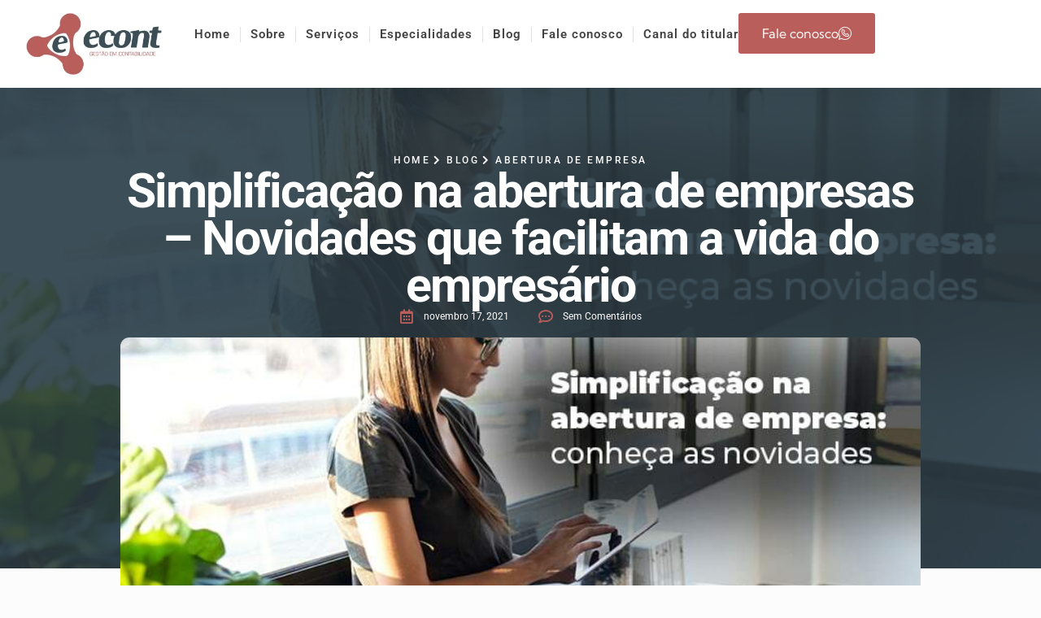

--- FILE ---
content_type: text/html
request_url: https://econt.net.br/simplificacao-na-abertura-de-empresas-novidades-que-facilitam-a-vida-do-empresario/
body_size: 79076
content:
<!DOCTYPE html>
<html lang="pt-BR">
<head><meta charset="UTF-8"><script>if(navigator.userAgent.match(/MSIE|Internet Explorer/i)||navigator.userAgent.match(/Trident\/7\..*?rv:11/i)){var href=document.location.href;if(!href.match(/[?&]nowprocket/)){if(href.indexOf("?")==-1){if(href.indexOf("#")==-1){document.location.href=href+"?nowprocket=1"}else{document.location.href=href.replace("#","?nowprocket=1#")}}else{if(href.indexOf("#")==-1){document.location.href=href+"&nowprocket=1"}else{document.location.href=href.replace("#","&nowprocket=1#")}}}}</script><script>(()=>{class RocketLazyLoadScripts{constructor(){this.v="2.0.4",this.userEvents=["keydown","keyup","mousedown","mouseup","mousemove","mouseover","mouseout","touchmove","touchstart","touchend","touchcancel","wheel","click","dblclick","input"],this.attributeEvents=["onblur","onclick","oncontextmenu","ondblclick","onfocus","onmousedown","onmouseenter","onmouseleave","onmousemove","onmouseout","onmouseover","onmouseup","onmousewheel","onscroll","onsubmit"]}async t(){this.i(),this.o(),/iP(ad|hone)/.test(navigator.userAgent)&&this.h(),this.u(),this.l(this),this.m(),this.k(this),this.p(this),this._(),await Promise.all([this.R(),this.L()]),this.lastBreath=Date.now(),this.S(this),this.P(),this.D(),this.O(),this.M(),await this.C(this.delayedScripts.normal),await this.C(this.delayedScripts.defer),await this.C(this.delayedScripts.async),await this.T(),await this.F(),await this.j(),await this.A(),window.dispatchEvent(new Event("rocket-allScriptsLoaded")),this.everythingLoaded=!0,this.lastTouchEnd&&await new Promise(t=>setTimeout(t,500-Date.now()+this.lastTouchEnd)),this.I(),this.H(),this.U(),this.W()}i(){this.CSPIssue=sessionStorage.getItem("rocketCSPIssue"),document.addEventListener("securitypolicyviolation",t=>{this.CSPIssue||"script-src-elem"!==t.violatedDirective||"data"!==t.blockedURI||(this.CSPIssue=!0,sessionStorage.setItem("rocketCSPIssue",!0))},{isRocket:!0})}o(){window.addEventListener("pageshow",t=>{this.persisted=t.persisted,this.realWindowLoadedFired=!0},{isRocket:!0}),window.addEventListener("pagehide",()=>{this.onFirstUserAction=null},{isRocket:!0})}h(){let t;function e(e){t=e}window.addEventListener("touchstart",e,{isRocket:!0}),window.addEventListener("touchend",function i(o){o.changedTouches[0]&&t.changedTouches[0]&&Math.abs(o.changedTouches[0].pageX-t.changedTouches[0].pageX)<10&&Math.abs(o.changedTouches[0].pageY-t.changedTouches[0].pageY)<10&&o.timeStamp-t.timeStamp<200&&(window.removeEventListener("touchstart",e,{isRocket:!0}),window.removeEventListener("touchend",i,{isRocket:!0}),"INPUT"===o.target.tagName&&"text"===o.target.type||(o.target.dispatchEvent(new TouchEvent("touchend",{target:o.target,bubbles:!0})),o.target.dispatchEvent(new MouseEvent("mouseover",{target:o.target,bubbles:!0})),o.target.dispatchEvent(new PointerEvent("click",{target:o.target,bubbles:!0,cancelable:!0,detail:1,clientX:o.changedTouches[0].clientX,clientY:o.changedTouches[0].clientY})),event.preventDefault()))},{isRocket:!0})}q(t){this.userActionTriggered||("mousemove"!==t.type||this.firstMousemoveIgnored?"keyup"===t.type||"mouseover"===t.type||"mouseout"===t.type||(this.userActionTriggered=!0,this.onFirstUserAction&&this.onFirstUserAction()):this.firstMousemoveIgnored=!0),"click"===t.type&&t.preventDefault(),t.stopPropagation(),t.stopImmediatePropagation(),"touchstart"===this.lastEvent&&"touchend"===t.type&&(this.lastTouchEnd=Date.now()),"click"===t.type&&(this.lastTouchEnd=0),this.lastEvent=t.type,t.composedPath&&t.composedPath()[0].getRootNode()instanceof ShadowRoot&&(t.rocketTarget=t.composedPath()[0]),this.savedUserEvents.push(t)}u(){this.savedUserEvents=[],this.userEventHandler=this.q.bind(this),this.userEvents.forEach(t=>window.addEventListener(t,this.userEventHandler,{passive:!1,isRocket:!0})),document.addEventListener("visibilitychange",this.userEventHandler,{isRocket:!0})}U(){this.userEvents.forEach(t=>window.removeEventListener(t,this.userEventHandler,{passive:!1,isRocket:!0})),document.removeEventListener("visibilitychange",this.userEventHandler,{isRocket:!0}),this.savedUserEvents.forEach(t=>{(t.rocketTarget||t.target).dispatchEvent(new window[t.constructor.name](t.type,t))})}m(){const t="return false",e=Array.from(this.attributeEvents,t=>"data-rocket-"+t),i="["+this.attributeEvents.join("],[")+"]",o="[data-rocket-"+this.attributeEvents.join("],[data-rocket-")+"]",s=(e,i,o)=>{o&&o!==t&&(e.setAttribute("data-rocket-"+i,o),e["rocket"+i]=new Function("event",o),e.setAttribute(i,t))};new MutationObserver(t=>{for(const n of t)"attributes"===n.type&&(n.attributeName.startsWith("data-rocket-")||this.everythingLoaded?n.attributeName.startsWith("data-rocket-")&&this.everythingLoaded&&this.N(n.target,n.attributeName.substring(12)):s(n.target,n.attributeName,n.target.getAttribute(n.attributeName))),"childList"===n.type&&n.addedNodes.forEach(t=>{if(t.nodeType===Node.ELEMENT_NODE)if(this.everythingLoaded)for(const i of[t,...t.querySelectorAll(o)])for(const t of i.getAttributeNames())e.includes(t)&&this.N(i,t.substring(12));else for(const e of[t,...t.querySelectorAll(i)])for(const t of e.getAttributeNames())this.attributeEvents.includes(t)&&s(e,t,e.getAttribute(t))})}).observe(document,{subtree:!0,childList:!0,attributeFilter:[...this.attributeEvents,...e]})}I(){this.attributeEvents.forEach(t=>{document.querySelectorAll("[data-rocket-"+t+"]").forEach(e=>{this.N(e,t)})})}N(t,e){const i=t.getAttribute("data-rocket-"+e);i&&(t.setAttribute(e,i),t.removeAttribute("data-rocket-"+e))}k(t){Object.defineProperty(HTMLElement.prototype,"onclick",{get(){return this.rocketonclick||null},set(e){this.rocketonclick=e,this.setAttribute(t.everythingLoaded?"onclick":"data-rocket-onclick","this.rocketonclick(event)")}})}S(t){function e(e,i){let o=e[i];e[i]=null,Object.defineProperty(e,i,{get:()=>o,set(s){t.everythingLoaded?o=s:e["rocket"+i]=o=s}})}e(document,"onreadystatechange"),e(window,"onload"),e(window,"onpageshow");try{Object.defineProperty(document,"readyState",{get:()=>t.rocketReadyState,set(e){t.rocketReadyState=e},configurable:!0}),document.readyState="loading"}catch(t){console.log("WPRocket DJE readyState conflict, bypassing")}}l(t){this.originalAddEventListener=EventTarget.prototype.addEventListener,this.originalRemoveEventListener=EventTarget.prototype.removeEventListener,this.savedEventListeners=[],EventTarget.prototype.addEventListener=function(e,i,o){o&&o.isRocket||!t.B(e,this)&&!t.userEvents.includes(e)||t.B(e,this)&&!t.userActionTriggered||e.startsWith("rocket-")||t.everythingLoaded?t.originalAddEventListener.call(this,e,i,o):(t.savedEventListeners.push({target:this,remove:!1,type:e,func:i,options:o}),"mouseenter"!==e&&"mouseleave"!==e||t.originalAddEventListener.call(this,e,t.savedUserEvents.push,o))},EventTarget.prototype.removeEventListener=function(e,i,o){o&&o.isRocket||!t.B(e,this)&&!t.userEvents.includes(e)||t.B(e,this)&&!t.userActionTriggered||e.startsWith("rocket-")||t.everythingLoaded?t.originalRemoveEventListener.call(this,e,i,o):t.savedEventListeners.push({target:this,remove:!0,type:e,func:i,options:o})}}J(t,e){this.savedEventListeners=this.savedEventListeners.filter(i=>{let o=i.type,s=i.target||window;return e!==o||t!==s||(this.B(o,s)&&(i.type="rocket-"+o),this.$(i),!1)})}H(){EventTarget.prototype.addEventListener=this.originalAddEventListener,EventTarget.prototype.removeEventListener=this.originalRemoveEventListener,this.savedEventListeners.forEach(t=>this.$(t))}$(t){t.remove?this.originalRemoveEventListener.call(t.target,t.type,t.func,t.options):this.originalAddEventListener.call(t.target,t.type,t.func,t.options)}p(t){let e;function i(e){return t.everythingLoaded?e:e.split(" ").map(t=>"load"===t||t.startsWith("load.")?"rocket-jquery-load":t).join(" ")}function o(o){function s(e){const s=o.fn[e];o.fn[e]=o.fn.init.prototype[e]=function(){return this[0]===window&&t.userActionTriggered&&("string"==typeof arguments[0]||arguments[0]instanceof String?arguments[0]=i(arguments[0]):"object"==typeof arguments[0]&&Object.keys(arguments[0]).forEach(t=>{const e=arguments[0][t];delete arguments[0][t],arguments[0][i(t)]=e})),s.apply(this,arguments),this}}if(o&&o.fn&&!t.allJQueries.includes(o)){const e={DOMContentLoaded:[],"rocket-DOMContentLoaded":[]};for(const t in e)document.addEventListener(t,()=>{e[t].forEach(t=>t())},{isRocket:!0});o.fn.ready=o.fn.init.prototype.ready=function(i){function s(){parseInt(o.fn.jquery)>2?setTimeout(()=>i.bind(document)(o)):i.bind(document)(o)}return"function"==typeof i&&(t.realDomReadyFired?!t.userActionTriggered||t.fauxDomReadyFired?s():e["rocket-DOMContentLoaded"].push(s):e.DOMContentLoaded.push(s)),o([])},s("on"),s("one"),s("off"),t.allJQueries.push(o)}e=o}t.allJQueries=[],o(window.jQuery),Object.defineProperty(window,"jQuery",{get:()=>e,set(t){o(t)}})}P(){const t=new Map;document.write=document.writeln=function(e){const i=document.currentScript,o=document.createRange(),s=i.parentElement;let n=t.get(i);void 0===n&&(n=i.nextSibling,t.set(i,n));const c=document.createDocumentFragment();o.setStart(c,0),c.appendChild(o.createContextualFragment(e)),s.insertBefore(c,n)}}async R(){return new Promise(t=>{this.userActionTriggered?t():this.onFirstUserAction=t})}async L(){return new Promise(t=>{document.addEventListener("DOMContentLoaded",()=>{this.realDomReadyFired=!0,t()},{isRocket:!0})})}async j(){return this.realWindowLoadedFired?Promise.resolve():new Promise(t=>{window.addEventListener("load",t,{isRocket:!0})})}M(){this.pendingScripts=[];this.scriptsMutationObserver=new MutationObserver(t=>{for(const e of t)e.addedNodes.forEach(t=>{"SCRIPT"!==t.tagName||t.noModule||t.isWPRocket||this.pendingScripts.push({script:t,promise:new Promise(e=>{const i=()=>{const i=this.pendingScripts.findIndex(e=>e.script===t);i>=0&&this.pendingScripts.splice(i,1),e()};t.addEventListener("load",i,{isRocket:!0}),t.addEventListener("error",i,{isRocket:!0}),setTimeout(i,1e3)})})})}),this.scriptsMutationObserver.observe(document,{childList:!0,subtree:!0})}async F(){await this.X(),this.pendingScripts.length?(await this.pendingScripts[0].promise,await this.F()):this.scriptsMutationObserver.disconnect()}D(){this.delayedScripts={normal:[],async:[],defer:[]},document.querySelectorAll("script[type$=rocketlazyloadscript]").forEach(t=>{t.hasAttribute("data-rocket-src")?t.hasAttribute("async")&&!1!==t.async?this.delayedScripts.async.push(t):t.hasAttribute("defer")&&!1!==t.defer||"module"===t.getAttribute("data-rocket-type")?this.delayedScripts.defer.push(t):this.delayedScripts.normal.push(t):this.delayedScripts.normal.push(t)})}async _(){await this.L();let t=[];document.querySelectorAll("script[type$=rocketlazyloadscript][data-rocket-src]").forEach(e=>{let i=e.getAttribute("data-rocket-src");if(i&&!i.startsWith("data:")){i.startsWith("//")&&(i=location.protocol+i);try{const o=new URL(i).origin;o!==location.origin&&t.push({src:o,crossOrigin:e.crossOrigin||"module"===e.getAttribute("data-rocket-type")})}catch(t){}}}),t=[...new Map(t.map(t=>[JSON.stringify(t),t])).values()],this.Y(t,"preconnect")}async G(t){if(await this.K(),!0!==t.noModule||!("noModule"in HTMLScriptElement.prototype))return new Promise(e=>{let i;function o(){(i||t).setAttribute("data-rocket-status","executed"),e()}try{if(navigator.userAgent.includes("Firefox/")||""===navigator.vendor||this.CSPIssue)i=document.createElement("script"),[...t.attributes].forEach(t=>{let e=t.nodeName;"type"!==e&&("data-rocket-type"===e&&(e="type"),"data-rocket-src"===e&&(e="src"),i.setAttribute(e,t.nodeValue))}),t.text&&(i.text=t.text),t.nonce&&(i.nonce=t.nonce),i.hasAttribute("src")?(i.addEventListener("load",o,{isRocket:!0}),i.addEventListener("error",()=>{i.setAttribute("data-rocket-status","failed-network"),e()},{isRocket:!0}),setTimeout(()=>{i.isConnected||e()},1)):(i.text=t.text,o()),i.isWPRocket=!0,t.parentNode.replaceChild(i,t);else{const i=t.getAttribute("data-rocket-type"),s=t.getAttribute("data-rocket-src");i?(t.type=i,t.removeAttribute("data-rocket-type")):t.removeAttribute("type"),t.addEventListener("load",o,{isRocket:!0}),t.addEventListener("error",i=>{this.CSPIssue&&i.target.src.startsWith("data:")?(console.log("WPRocket: CSP fallback activated"),t.removeAttribute("src"),this.G(t).then(e)):(t.setAttribute("data-rocket-status","failed-network"),e())},{isRocket:!0}),s?(t.fetchPriority="high",t.removeAttribute("data-rocket-src"),t.src=s):t.src="data:text/javascript;base64,"+window.btoa(unescape(encodeURIComponent(t.text)))}}catch(i){t.setAttribute("data-rocket-status","failed-transform"),e()}});t.setAttribute("data-rocket-status","skipped")}async C(t){const e=t.shift();return e?(e.isConnected&&await this.G(e),this.C(t)):Promise.resolve()}O(){this.Y([...this.delayedScripts.normal,...this.delayedScripts.defer,...this.delayedScripts.async],"preload")}Y(t,e){this.trash=this.trash||[];let i=!0;var o=document.createDocumentFragment();t.forEach(t=>{const s=t.getAttribute&&t.getAttribute("data-rocket-src")||t.src;if(s&&!s.startsWith("data:")){const n=document.createElement("link");n.href=s,n.rel=e,"preconnect"!==e&&(n.as="script",n.fetchPriority=i?"high":"low"),t.getAttribute&&"module"===t.getAttribute("data-rocket-type")&&(n.crossOrigin=!0),t.crossOrigin&&(n.crossOrigin=t.crossOrigin),t.integrity&&(n.integrity=t.integrity),t.nonce&&(n.nonce=t.nonce),o.appendChild(n),this.trash.push(n),i=!1}}),document.head.appendChild(o)}W(){this.trash.forEach(t=>t.remove())}async T(){try{document.readyState="interactive"}catch(t){}this.fauxDomReadyFired=!0;try{await this.K(),this.J(document,"readystatechange"),document.dispatchEvent(new Event("rocket-readystatechange")),await this.K(),document.rocketonreadystatechange&&document.rocketonreadystatechange(),await this.K(),this.J(document,"DOMContentLoaded"),document.dispatchEvent(new Event("rocket-DOMContentLoaded")),await this.K(),this.J(window,"DOMContentLoaded"),window.dispatchEvent(new Event("rocket-DOMContentLoaded"))}catch(t){console.error(t)}}async A(){try{document.readyState="complete"}catch(t){}try{await this.K(),this.J(document,"readystatechange"),document.dispatchEvent(new Event("rocket-readystatechange")),await this.K(),document.rocketonreadystatechange&&document.rocketonreadystatechange(),await this.K(),this.J(window,"load"),window.dispatchEvent(new Event("rocket-load")),await this.K(),window.rocketonload&&window.rocketonload(),await this.K(),this.allJQueries.forEach(t=>t(window).trigger("rocket-jquery-load")),await this.K(),this.J(window,"pageshow");const t=new Event("rocket-pageshow");t.persisted=this.persisted,window.dispatchEvent(t),await this.K(),window.rocketonpageshow&&window.rocketonpageshow({persisted:this.persisted})}catch(t){console.error(t)}}async K(){Date.now()-this.lastBreath>45&&(await this.X(),this.lastBreath=Date.now())}async X(){return document.hidden?new Promise(t=>setTimeout(t)):new Promise(t=>requestAnimationFrame(t))}B(t,e){return e===document&&"readystatechange"===t||(e===document&&"DOMContentLoaded"===t||(e===window&&"DOMContentLoaded"===t||(e===window&&"load"===t||e===window&&"pageshow"===t)))}static run(){(new RocketLazyLoadScripts).t()}}RocketLazyLoadScripts.run()})();</script>
	
	<meta name='robots' content='index, follow, max-image-preview:large, max-snippet:-1, max-video-preview:-1' />

            <script data-no-defer="1" data-ezscrex="false" data-cfasync="false" data-pagespeed-no-defer data-cookieconsent="ignore">
                var ctPublicFunctions = {"_ajax_nonce":"84d480b62e","_rest_nonce":"cf0a373c1e","_ajax_url":"\/wp-admin\/admin-ajax.php","_rest_url":"https:\/\/econt.net.br\/wp-json\/","data__cookies_type":"none","data__ajax_type":"admin_ajax","data__bot_detector_enabled":1,"data__frontend_data_log_enabled":1,"cookiePrefix":"","wprocket_detected":true,"host_url":"econt.net.br","text__ee_click_to_select":"Click to select the whole data","text__ee_original_email":"The complete one is","text__ee_got_it":"Got it","text__ee_blocked":"Blocked","text__ee_cannot_connect":"Cannot connect","text__ee_cannot_decode":"Can not decode email. Unknown reason","text__ee_email_decoder":"CleanTalk email decoder","text__ee_wait_for_decoding":"The magic is on the way!","text__ee_decoding_process":"Please wait a few seconds while we decode the contact data."}
            </script>
        
            <script data-no-defer="1" data-ezscrex="false" data-cfasync="false" data-pagespeed-no-defer data-cookieconsent="ignore">
                var ctPublic = {"_ajax_nonce":"84d480b62e","settings__forms__check_internal":0,"settings__forms__check_external":0,"settings__forms__force_protection":0,"settings__forms__search_test":1,"settings__forms__wc_add_to_cart":0,"settings__data__bot_detector_enabled":1,"settings__sfw__anti_crawler":0,"blog_home":"https:\/\/econt.net.br\/","pixel__setting":"3","pixel__enabled":true,"pixel__url":"https:\/\/moderate11-v4.cleantalk.org\/pixel\/f66ed871d5568f88577f1ccd9fbd8462.gif","data__email_check_before_post":1,"data__email_check_exist_post":1,"data__cookies_type":"none","data__key_is_ok":true,"data__visible_fields_required":true,"wl_brandname":"Anti-Spam by CleanTalk","wl_brandname_short":"CleanTalk","ct_checkjs_key":"83304a6edfc404e8f7f75a6250ecda1ce673cc4e9c2b7d0daabfcb93a46c4d50","emailEncoderPassKey":"1df6b7a3cbdaa3e52bbf1f112071d7e5","bot_detector_forms_excluded":"W10=","advancedCacheExists":true,"varnishCacheExists":false,"wc_ajax_add_to_cart":false,"theRealPerson":{"phrases":{"trpHeading":"The Real Person Badge!","trpContent1":"The commenter acts as a real person and verified as not a bot.","trpContent2":" Anti-Spam by CleanTalk","trpContentLearnMore":"Learn more"},"trpContentLink":"https:\/\/cleantalk.org\/help\/the-real-person?utm_id=&amp;utm_term=&amp;utm_source=admin_side&amp;utm_medium=trp_badge&amp;utm_content=trp_badge_link_click&amp;utm_campaign=apbct_links","imgPersonUrl":"https:\/\/econt.net.br\/wp-content\/plugins\/cleantalk-spam-protect\/css\/images\/real_user.svg","imgShieldUrl":"https:\/\/econt.net.br\/wp-content\/plugins\/cleantalk-spam-protect\/css\/images\/shield.svg"}}
            </script>
        <meta name="viewport" content="width=device-width, initial-scale=1">
	<!-- This site is optimized with the Yoast SEO plugin v26.8 - https://yoast.com/product/yoast-seo-wordpress/ -->
	<title>Simplificação na abertura de empresas - Novidades que facilitam a vida do empresário</title>
<link data-rocket-prefetch href="https://fonts.googleapis.com" rel="dns-prefetch">
<link data-rocket-preload as="style" href="https://fonts.googleapis.com/css?family=Montserrat%3A100%2C100italic%2C200%2C200italic%2C300%2C300italic%2Cregular%2Citalic%2C500%2C500italic%2C600%2C600italic%2C700%2C700italic%2C800%2C800italic%2C900%2C900italic%7CSource%20Sans%20Pro%3A200%2C200italic%2C300%2C300italic%2Cregular%2Citalic%2C600%2C600italic%2C700%2C700italic%2C900%2C900italic&#038;display=swap" rel="preload">
<link crossorigin data-rocket-preload as="font" href="https://econt.net.br/wp-content/uploads/elementor/google-fonts/fonts/opensans-8a8b2b0f.woff2" rel="preload">
<link crossorigin data-rocket-preload as="font" href="https://econt.net.br/wp-content/uploads/elementor/google-fonts/fonts/roboto-b0264ac9.woff2" rel="preload">
<link crossorigin data-rocket-preload as="font" href="https://econt.net.br/wp-content/uploads/elementor/google-fonts/fonts/kumbhsans-3d461b7d.woff2" rel="preload">
<link crossorigin data-rocket-preload as="font" href="https://econt.net.br/wp-content/plugins/elementor/assets/lib/font-awesome/webfonts/fa-regular-400.woff2" rel="preload">
<link crossorigin data-rocket-preload as="font" href="https://econt.net.br/wp-content/plugins/elementor/assets/lib/font-awesome/webfonts/fa-brands-400.woff2" rel="preload">
<link crossorigin data-rocket-preload as="font" href="https://econt.net.br/wp-content/uploads/elementor/google-fonts/fonts/rubik-0ae40db1.woff2" rel="preload">
<link crossorigin data-rocket-preload as="font" href="https://econt.net.br/wp-content/uploads/elementor/google-fonts/fonts/inter-6ab57b19.woff2" rel="preload">
<link href="https://fonts.googleapis.com/css?family=Montserrat%3A100%2C100italic%2C200%2C200italic%2C300%2C300italic%2Cregular%2Citalic%2C500%2C500italic%2C600%2C600italic%2C700%2C700italic%2C800%2C800italic%2C900%2C900italic%7CSource%20Sans%20Pro%3A200%2C200italic%2C300%2C300italic%2Cregular%2Citalic%2C600%2C600italic%2C700%2C700italic%2C900%2C900italic&#038;display=swap" media="print" onload="this.media=&#039;all&#039;" rel="stylesheet">
<style id="wpr-usedcss">img:is([sizes=auto i],[sizes^="auto," i]){contain-intrinsic-size:3000px 1500px}#submit{border:#00dd80;background-color:#00dd80;font-weight:600;padding:8px 30px;color:#000}img.emoji{display:inline!important;border:none!important;box-shadow:none!important;height:1em!important;width:1em!important;margin:0 .07em!important;vertical-align:-.1em!important;background:0 0!important;padding:0!important}:where(.wp-block-button__link){border-radius:9999px;box-shadow:none;padding:calc(.667em + 2px) calc(1.333em + 2px);text-decoration:none}:root :where(.wp-block-button .wp-block-button__link.is-style-outline),:root :where(.wp-block-button.is-style-outline>.wp-block-button__link){border:2px solid;padding:.667em 1.333em}:root :where(.wp-block-button .wp-block-button__link.is-style-outline:not(.has-text-color)),:root :where(.wp-block-button.is-style-outline>.wp-block-button__link:not(.has-text-color)){color:currentColor}:root :where(.wp-block-button .wp-block-button__link.is-style-outline:not(.has-background)),:root :where(.wp-block-button.is-style-outline>.wp-block-button__link:not(.has-background)){background-color:initial;background-image:none}:where(.wp-block-calendar table:not(.has-background) th){background:#ddd}:where(.wp-block-columns){margin-bottom:1.75em}:where(.wp-block-columns.has-background){padding:1.25em 2.375em}:where(.wp-block-post-comments input[type=submit]){border:none}:where(.wp-block-cover-image:not(.has-text-color)),:where(.wp-block-cover:not(.has-text-color)){color:#fff}:where(.wp-block-cover-image.is-light:not(.has-text-color)),:where(.wp-block-cover.is-light:not(.has-text-color)){color:#000}:root :where(.wp-block-cover h1:not(.has-text-color)),:root :where(.wp-block-cover h2:not(.has-text-color)),:root :where(.wp-block-cover h3:not(.has-text-color)),:root :where(.wp-block-cover h4:not(.has-text-color)),:root :where(.wp-block-cover h5:not(.has-text-color)),:root :where(.wp-block-cover h6:not(.has-text-color)),:root :where(.wp-block-cover p:not(.has-text-color)){color:inherit}:where(.wp-block-file){margin-bottom:1.5em}:where(.wp-block-file__button){border-radius:2em;display:inline-block;padding:.5em 1em}:where(.wp-block-file__button):is(a):active,:where(.wp-block-file__button):is(a):focus,:where(.wp-block-file__button):is(a):hover,:where(.wp-block-file__button):is(a):visited{box-shadow:none;color:#fff;opacity:.85;text-decoration:none}:where(.wp-block-group.wp-block-group-is-layout-constrained){position:relative}:root :where(.wp-block-image.is-style-rounded img,.wp-block-image .is-style-rounded img){border-radius:9999px}:where(.wp-block-latest-comments:not([style*=line-height] .wp-block-latest-comments__comment)){line-height:1.1}:where(.wp-block-latest-comments:not([style*=line-height] .wp-block-latest-comments__comment-excerpt p)){line-height:1.8}:root :where(.wp-block-latest-posts.is-grid){padding:0}:root :where(.wp-block-latest-posts.wp-block-latest-posts__list){padding-left:0}ul{box-sizing:border-box}:root :where(.wp-block-list.has-background){padding:1.25em 2.375em}:where(.wp-block-navigation.has-background .wp-block-navigation-item a:not(.wp-element-button)),:where(.wp-block-navigation.has-background .wp-block-navigation-submenu a:not(.wp-element-button)){padding:.5em 1em}:where(.wp-block-navigation .wp-block-navigation__submenu-container .wp-block-navigation-item a:not(.wp-element-button)),:where(.wp-block-navigation .wp-block-navigation__submenu-container .wp-block-navigation-submenu a:not(.wp-element-button)),:where(.wp-block-navigation .wp-block-navigation__submenu-container .wp-block-navigation-submenu button.wp-block-navigation-item__content),:where(.wp-block-navigation .wp-block-navigation__submenu-container .wp-block-pages-list__item button.wp-block-navigation-item__content){padding:.5em 1em}:root :where(p.has-background){padding:1.25em 2.375em}:where(p.has-text-color:not(.has-link-color)) a{color:inherit}:where(.wp-block-post-comments-form) input:not([type=submit]),:where(.wp-block-post-comments-form) textarea{border:1px solid #949494;font-family:inherit;font-size:1em}:where(.wp-block-post-comments-form) input:where(:not([type=submit]):not([type=checkbox])),:where(.wp-block-post-comments-form) textarea{padding:calc(.667em + 2px)}:where(.wp-block-post-excerpt){box-sizing:border-box;margin-bottom:var(--wp--style--block-gap);margin-top:var(--wp--style--block-gap)}:where(.wp-block-preformatted.has-background){padding:1.25em 2.375em}:where(.wp-block-search__button){border:1px solid #ccc;padding:6px 10px}:where(.wp-block-search__input){font-family:inherit;font-size:inherit;font-style:inherit;font-weight:inherit;letter-spacing:inherit;line-height:inherit;text-transform:inherit}:where(.wp-block-search__button-inside .wp-block-search__inside-wrapper){border:1px solid #949494;box-sizing:border-box;padding:4px}:where(.wp-block-search__button-inside .wp-block-search__inside-wrapper) .wp-block-search__input{border:none;border-radius:0;padding:0 4px}:where(.wp-block-search__button-inside .wp-block-search__inside-wrapper) .wp-block-search__input:focus{outline:0}:where(.wp-block-search__button-inside .wp-block-search__inside-wrapper) :where(.wp-block-search__button){padding:4px 8px}:root :where(.wp-block-separator.is-style-dots){height:auto;line-height:1;text-align:center}:root :where(.wp-block-separator.is-style-dots):before{color:currentColor;content:"···";font-family:serif;font-size:1.5em;letter-spacing:2em;padding-left:2em}:root :where(.wp-block-site-logo.is-style-rounded){border-radius:9999px}:where(.wp-block-social-links:not(.is-style-logos-only)) .wp-social-link{background-color:#f0f0f0;color:#444}:where(.wp-block-social-links:not(.is-style-logos-only)) .wp-social-link-amazon{background-color:#f90;color:#fff}:where(.wp-block-social-links:not(.is-style-logos-only)) .wp-social-link-bandcamp{background-color:#1ea0c3;color:#fff}:where(.wp-block-social-links:not(.is-style-logos-only)) .wp-social-link-behance{background-color:#0757fe;color:#fff}:where(.wp-block-social-links:not(.is-style-logos-only)) .wp-social-link-bluesky{background-color:#0a7aff;color:#fff}:where(.wp-block-social-links:not(.is-style-logos-only)) .wp-social-link-codepen{background-color:#1e1f26;color:#fff}:where(.wp-block-social-links:not(.is-style-logos-only)) .wp-social-link-deviantart{background-color:#02e49b;color:#fff}:where(.wp-block-social-links:not(.is-style-logos-only)) .wp-social-link-discord{background-color:#5865f2;color:#fff}:where(.wp-block-social-links:not(.is-style-logos-only)) .wp-social-link-dribbble{background-color:#e94c89;color:#fff}:where(.wp-block-social-links:not(.is-style-logos-only)) .wp-social-link-dropbox{background-color:#4280ff;color:#fff}:where(.wp-block-social-links:not(.is-style-logos-only)) .wp-social-link-etsy{background-color:#f45800;color:#fff}:where(.wp-block-social-links:not(.is-style-logos-only)) .wp-social-link-facebook{background-color:#0866ff;color:#fff}:where(.wp-block-social-links:not(.is-style-logos-only)) .wp-social-link-fivehundredpx{background-color:#000;color:#fff}:where(.wp-block-social-links:not(.is-style-logos-only)) .wp-social-link-flickr{background-color:#0461dd;color:#fff}:where(.wp-block-social-links:not(.is-style-logos-only)) .wp-social-link-foursquare{background-color:#e65678;color:#fff}:where(.wp-block-social-links:not(.is-style-logos-only)) .wp-social-link-github{background-color:#24292d;color:#fff}:where(.wp-block-social-links:not(.is-style-logos-only)) .wp-social-link-goodreads{background-color:#eceadd;color:#382110}:where(.wp-block-social-links:not(.is-style-logos-only)) .wp-social-link-google{background-color:#ea4434;color:#fff}:where(.wp-block-social-links:not(.is-style-logos-only)) .wp-social-link-gravatar{background-color:#1d4fc4;color:#fff}:where(.wp-block-social-links:not(.is-style-logos-only)) .wp-social-link-instagram{background-color:#f00075;color:#fff}:where(.wp-block-social-links:not(.is-style-logos-only)) .wp-social-link-lastfm{background-color:#e21b24;color:#fff}:where(.wp-block-social-links:not(.is-style-logos-only)) .wp-social-link-linkedin{background-color:#0d66c2;color:#fff}:where(.wp-block-social-links:not(.is-style-logos-only)) .wp-social-link-mastodon{background-color:#3288d4;color:#fff}:where(.wp-block-social-links:not(.is-style-logos-only)) .wp-social-link-medium{background-color:#000;color:#fff}:where(.wp-block-social-links:not(.is-style-logos-only)) .wp-social-link-meetup{background-color:#f6405f;color:#fff}:where(.wp-block-social-links:not(.is-style-logos-only)) .wp-social-link-patreon{background-color:#000;color:#fff}:where(.wp-block-social-links:not(.is-style-logos-only)) .wp-social-link-pinterest{background-color:#e60122;color:#fff}:where(.wp-block-social-links:not(.is-style-logos-only)) .wp-social-link-pocket{background-color:#ef4155;color:#fff}:where(.wp-block-social-links:not(.is-style-logos-only)) .wp-social-link-reddit{background-color:#ff4500;color:#fff}:where(.wp-block-social-links:not(.is-style-logos-only)) .wp-social-link-skype{background-color:#0478d7;color:#fff}:where(.wp-block-social-links:not(.is-style-logos-only)) .wp-social-link-snapchat{background-color:#fefc00;color:#fff;stroke:#000}:where(.wp-block-social-links:not(.is-style-logos-only)) .wp-social-link-soundcloud{background-color:#ff5600;color:#fff}:where(.wp-block-social-links:not(.is-style-logos-only)) .wp-social-link-spotify{background-color:#1bd760;color:#fff}:where(.wp-block-social-links:not(.is-style-logos-only)) .wp-social-link-telegram{background-color:#2aabee;color:#fff}:where(.wp-block-social-links:not(.is-style-logos-only)) .wp-social-link-threads{background-color:#000;color:#fff}:where(.wp-block-social-links:not(.is-style-logos-only)) .wp-social-link-tiktok{background-color:#000;color:#fff}:where(.wp-block-social-links:not(.is-style-logos-only)) .wp-social-link-tumblr{background-color:#011835;color:#fff}:where(.wp-block-social-links:not(.is-style-logos-only)) .wp-social-link-twitch{background-color:#6440a4;color:#fff}:where(.wp-block-social-links:not(.is-style-logos-only)) .wp-social-link-twitter{background-color:#1da1f2;color:#fff}:where(.wp-block-social-links:not(.is-style-logos-only)) .wp-social-link-vimeo{background-color:#1eb7ea;color:#fff}:where(.wp-block-social-links:not(.is-style-logos-only)) .wp-social-link-vk{background-color:#4680c2;color:#fff}:where(.wp-block-social-links:not(.is-style-logos-only)) .wp-social-link-wordpress{background-color:#3499cd;color:#fff}:where(.wp-block-social-links:not(.is-style-logos-only)) .wp-social-link-whatsapp{background-color:#25d366;color:#fff}:where(.wp-block-social-links:not(.is-style-logos-only)) .wp-social-link-x{background-color:#000;color:#fff}:where(.wp-block-social-links:not(.is-style-logos-only)) .wp-social-link-yelp{background-color:#d32422;color:#fff}:where(.wp-block-social-links:not(.is-style-logos-only)) .wp-social-link-youtube{background-color:red;color:#fff}:where(.wp-block-social-links.is-style-logos-only) .wp-social-link{background:0 0}:where(.wp-block-social-links.is-style-logos-only) .wp-social-link svg{height:1.25em;width:1.25em}:where(.wp-block-social-links.is-style-logos-only) .wp-social-link-amazon{color:#f90}:where(.wp-block-social-links.is-style-logos-only) .wp-social-link-bandcamp{color:#1ea0c3}:where(.wp-block-social-links.is-style-logos-only) .wp-social-link-behance{color:#0757fe}:where(.wp-block-social-links.is-style-logos-only) .wp-social-link-bluesky{color:#0a7aff}:where(.wp-block-social-links.is-style-logos-only) .wp-social-link-codepen{color:#1e1f26}:where(.wp-block-social-links.is-style-logos-only) .wp-social-link-deviantart{color:#02e49b}:where(.wp-block-social-links.is-style-logos-only) .wp-social-link-discord{color:#5865f2}:where(.wp-block-social-links.is-style-logos-only) .wp-social-link-dribbble{color:#e94c89}:where(.wp-block-social-links.is-style-logos-only) .wp-social-link-dropbox{color:#4280ff}:where(.wp-block-social-links.is-style-logos-only) .wp-social-link-etsy{color:#f45800}:where(.wp-block-social-links.is-style-logos-only) .wp-social-link-facebook{color:#0866ff}:where(.wp-block-social-links.is-style-logos-only) .wp-social-link-fivehundredpx{color:#000}:where(.wp-block-social-links.is-style-logos-only) .wp-social-link-flickr{color:#0461dd}:where(.wp-block-social-links.is-style-logos-only) .wp-social-link-foursquare{color:#e65678}:where(.wp-block-social-links.is-style-logos-only) .wp-social-link-github{color:#24292d}:where(.wp-block-social-links.is-style-logos-only) .wp-social-link-goodreads{color:#382110}:where(.wp-block-social-links.is-style-logos-only) .wp-social-link-google{color:#ea4434}:where(.wp-block-social-links.is-style-logos-only) .wp-social-link-gravatar{color:#1d4fc4}:where(.wp-block-social-links.is-style-logos-only) .wp-social-link-instagram{color:#f00075}:where(.wp-block-social-links.is-style-logos-only) .wp-social-link-lastfm{color:#e21b24}:where(.wp-block-social-links.is-style-logos-only) .wp-social-link-linkedin{color:#0d66c2}:where(.wp-block-social-links.is-style-logos-only) .wp-social-link-mastodon{color:#3288d4}:where(.wp-block-social-links.is-style-logos-only) .wp-social-link-medium{color:#000}:where(.wp-block-social-links.is-style-logos-only) .wp-social-link-meetup{color:#f6405f}:where(.wp-block-social-links.is-style-logos-only) .wp-social-link-patreon{color:#000}:where(.wp-block-social-links.is-style-logos-only) .wp-social-link-pinterest{color:#e60122}:where(.wp-block-social-links.is-style-logos-only) .wp-social-link-pocket{color:#ef4155}:where(.wp-block-social-links.is-style-logos-only) .wp-social-link-reddit{color:#ff4500}:where(.wp-block-social-links.is-style-logos-only) .wp-social-link-skype{color:#0478d7}:where(.wp-block-social-links.is-style-logos-only) .wp-social-link-snapchat{color:#fff;stroke:#000}:where(.wp-block-social-links.is-style-logos-only) .wp-social-link-soundcloud{color:#ff5600}:where(.wp-block-social-links.is-style-logos-only) .wp-social-link-spotify{color:#1bd760}:where(.wp-block-social-links.is-style-logos-only) .wp-social-link-telegram{color:#2aabee}:where(.wp-block-social-links.is-style-logos-only) .wp-social-link-threads{color:#000}:where(.wp-block-social-links.is-style-logos-only) .wp-social-link-tiktok{color:#000}:where(.wp-block-social-links.is-style-logos-only) .wp-social-link-tumblr{color:#011835}:where(.wp-block-social-links.is-style-logos-only) .wp-social-link-twitch{color:#6440a4}:where(.wp-block-social-links.is-style-logos-only) .wp-social-link-twitter{color:#1da1f2}:where(.wp-block-social-links.is-style-logos-only) .wp-social-link-vimeo{color:#1eb7ea}:where(.wp-block-social-links.is-style-logos-only) .wp-social-link-vk{color:#4680c2}:where(.wp-block-social-links.is-style-logos-only) .wp-social-link-whatsapp{color:#25d366}:where(.wp-block-social-links.is-style-logos-only) .wp-social-link-wordpress{color:#3499cd}:where(.wp-block-social-links.is-style-logos-only) .wp-social-link-x{color:#000}:where(.wp-block-social-links.is-style-logos-only) .wp-social-link-yelp{color:#d32422}:where(.wp-block-social-links.is-style-logos-only) .wp-social-link-youtube{color:red}:root :where(.wp-block-social-links .wp-social-link a){padding:.25em}:root :where(.wp-block-social-links.is-style-logos-only .wp-social-link a){padding:0}:root :where(.wp-block-social-links.is-style-pill-shape .wp-social-link a){padding-left:.6666666667em;padding-right:.6666666667em}:root :where(.wp-block-tag-cloud.is-style-outline){display:flex;flex-wrap:wrap;gap:1ch}:root :where(.wp-block-tag-cloud.is-style-outline a){border:1px solid;font-size:unset!important;margin-right:0;padding:1ch 2ch;text-decoration:none!important}:root :where(.wp-block-table-of-contents){box-sizing:border-box}:where(.wp-block-term-description){box-sizing:border-box;margin-bottom:var(--wp--style--block-gap);margin-top:var(--wp--style--block-gap)}:where(pre.wp-block-verse){font-family:inherit}:root{--wp--preset--font-size--normal:16px;--wp--preset--font-size--huge:42px}.screen-reader-text{border:0;clip-path:inset(50%);height:1px;margin:-1px;overflow:hidden;padding:0;position:absolute;width:1px;word-wrap:normal!important}.screen-reader-text:focus{background-color:#ddd;clip-path:none;color:#444;display:block;font-size:1em;height:auto;left:5px;line-height:normal;padding:15px 23px 14px;text-decoration:none;top:5px;width:auto;z-index:100000}html :where(.has-border-color){border-style:solid}html :where([style*=border-top-color]){border-top-style:solid}html :where([style*=border-right-color]){border-right-style:solid}html :where([style*=border-bottom-color]){border-bottom-style:solid}html :where([style*=border-left-color]){border-left-style:solid}html :where([style*=border-width]){border-style:solid}html :where([style*=border-top-width]){border-top-style:solid}html :where([style*=border-right-width]){border-right-style:solid}html :where([style*=border-bottom-width]){border-bottom-style:solid}html :where([style*=border-left-width]){border-left-style:solid}html :where(img[class*=wp-image-]){height:auto;max-width:100%}:where(figure){margin:0 0 1em}html :where(.is-position-sticky){--wp-admin--admin-bar--position-offset:var(--wp-admin--admin-bar--height,0px)}@media screen and (max-width:600px){html :where(.is-position-sticky){--wp-admin--admin-bar--position-offset:0px}}.wp-block-joinchat-button{border:none!important;text-align:center}.wp-block-joinchat-button figure{display:table;margin:0 auto;padding:0}.wp-block-joinchat-button figcaption{font:normal normal 400 .6em/2em var(--wp--preset--font-family--system-font,sans-serif);margin:0;padding:0}.wp-block-joinchat-button .joinchat-button__qr{background-color:#fff;border:6px solid #25d366;border-radius:30px;box-sizing:content-box;display:block;height:200px;margin:auto;overflow:hidden;padding:10px;width:200px}.wp-block-joinchat-button .joinchat-button__qr canvas,.wp-block-joinchat-button .joinchat-button__qr img{display:block;margin:auto}@media (max-width:480px),(orientation:landscape)and (max-height:480px){.wp-block-joinchat-button figure{display:none}}a:has(>.jet-engine-lightbox-icon):before{display:none}:root{--wp--preset--aspect-ratio--square:1;--wp--preset--aspect-ratio--4-3:4/3;--wp--preset--aspect-ratio--3-4:3/4;--wp--preset--aspect-ratio--3-2:3/2;--wp--preset--aspect-ratio--2-3:2/3;--wp--preset--aspect-ratio--16-9:16/9;--wp--preset--aspect-ratio--9-16:9/16;--wp--preset--color--black:#000000;--wp--preset--color--cyan-bluish-gray:#abb8c3;--wp--preset--color--white:#ffffff;--wp--preset--color--pale-pink:#f78da7;--wp--preset--color--vivid-red:#cf2e2e;--wp--preset--color--luminous-vivid-orange:#ff6900;--wp--preset--color--luminous-vivid-amber:#fcb900;--wp--preset--color--light-green-cyan:#7bdcb5;--wp--preset--color--vivid-green-cyan:#00d084;--wp--preset--color--pale-cyan-blue:#8ed1fc;--wp--preset--color--vivid-cyan-blue:#0693e3;--wp--preset--color--vivid-purple:#9b51e0;--wp--preset--color--contrast:var(--contrast);--wp--preset--color--contrast-2:var(--contrast-2);--wp--preset--color--contrast-3:var(--contrast-3);--wp--preset--color--base:var(--base);--wp--preset--color--base-2:var(--base-2);--wp--preset--color--base-3:var(--base-3);--wp--preset--color--accent:var(--accent);--wp--preset--gradient--vivid-cyan-blue-to-vivid-purple:linear-gradient(135deg,rgba(6, 147, 227, 1) 0%,rgb(155, 81, 224) 100%);--wp--preset--gradient--light-green-cyan-to-vivid-green-cyan:linear-gradient(135deg,rgb(122, 220, 180) 0%,rgb(0, 208, 130) 100%);--wp--preset--gradient--luminous-vivid-amber-to-luminous-vivid-orange:linear-gradient(135deg,rgba(252, 185, 0, 1) 0%,rgba(255, 105, 0, 1) 100%);--wp--preset--gradient--luminous-vivid-orange-to-vivid-red:linear-gradient(135deg,rgba(255, 105, 0, 1) 0%,rgb(207, 46, 46) 100%);--wp--preset--gradient--very-light-gray-to-cyan-bluish-gray:linear-gradient(135deg,rgb(238, 238, 238) 0%,rgb(169, 184, 195) 100%);--wp--preset--gradient--cool-to-warm-spectrum:linear-gradient(135deg,rgb(74, 234, 220) 0%,rgb(151, 120, 209) 20%,rgb(207, 42, 186) 40%,rgb(238, 44, 130) 60%,rgb(251, 105, 98) 80%,rgb(254, 248, 76) 100%);--wp--preset--gradient--blush-light-purple:linear-gradient(135deg,rgb(255, 206, 236) 0%,rgb(152, 150, 240) 100%);--wp--preset--gradient--blush-bordeaux:linear-gradient(135deg,rgb(254, 205, 165) 0%,rgb(254, 45, 45) 50%,rgb(107, 0, 62) 100%);--wp--preset--gradient--luminous-dusk:linear-gradient(135deg,rgb(255, 203, 112) 0%,rgb(199, 81, 192) 50%,rgb(65, 88, 208) 100%);--wp--preset--gradient--pale-ocean:linear-gradient(135deg,rgb(255, 245, 203) 0%,rgb(182, 227, 212) 50%,rgb(51, 167, 181) 100%);--wp--preset--gradient--electric-grass:linear-gradient(135deg,rgb(202, 248, 128) 0%,rgb(113, 206, 126) 100%);--wp--preset--gradient--midnight:linear-gradient(135deg,rgb(2, 3, 129) 0%,rgb(40, 116, 252) 100%);--wp--preset--font-size--small:13px;--wp--preset--font-size--medium:20px;--wp--preset--font-size--large:36px;--wp--preset--font-size--x-large:42px;--wp--preset--spacing--20:0.44rem;--wp--preset--spacing--30:0.67rem;--wp--preset--spacing--40:1rem;--wp--preset--spacing--50:1.5rem;--wp--preset--spacing--60:2.25rem;--wp--preset--spacing--70:3.38rem;--wp--preset--spacing--80:5.06rem;--wp--preset--shadow--natural:6px 6px 9px rgba(0, 0, 0, .2);--wp--preset--shadow--deep:12px 12px 50px rgba(0, 0, 0, .4);--wp--preset--shadow--sharp:6px 6px 0px rgba(0, 0, 0, .2);--wp--preset--shadow--outlined:6px 6px 0px -3px rgba(255, 255, 255, 1),6px 6px rgba(0, 0, 0, 1);--wp--preset--shadow--crisp:6px 6px 0px rgba(0, 0, 0, 1)}:where(.is-layout-flex){gap:.5em}:where(.is-layout-grid){gap:.5em}:where(.wp-block-post-template.is-layout-flex){gap:1.25em}:where(.wp-block-post-template.is-layout-grid){gap:1.25em}:where(.wp-block-columns.is-layout-flex){gap:2em}:where(.wp-block-columns.is-layout-grid){gap:2em}:root :where(.wp-block-pullquote){font-size:1.5em;line-height:1.6}#cookie-notice,#cookie-notice .cn-button:not(.cn-button-custom){font-family:-apple-system,BlinkMacSystemFont,Arial,Roboto,"Helvetica Neue",sans-serif;font-weight:400;font-size:13px;text-align:center}#cookie-notice{position:fixed;min-width:100%;height:auto;z-index:100000;letter-spacing:0;line-height:20px;left:0}#cookie-notice,#cookie-notice *{-webkit-box-sizing:border-box;-moz-box-sizing:border-box;box-sizing:border-box}#cookie-notice.cn-animated{-webkit-animation-duration:.5s!important;animation-duration:.5s!important;-webkit-animation-fill-mode:both;animation-fill-mode:both}#cookie-notice .cookie-notice-container{display:block}#cookie-notice.cookie-notice-hidden .cookie-notice-container{display:none}.cn-position-bottom{bottom:0}.cookie-notice-container{padding:15px 30px;text-align:center;width:100%;z-index:2}.cn-close-icon{position:absolute;right:15px;top:50%;margin-top:-10px;width:15px;height:15px;opacity:.5;padding:10px;outline:0;cursor:pointer}.cn-close-icon:hover{opacity:1}.cn-close-icon:after,.cn-close-icon:before{position:absolute;content:' ';height:15px;width:2px;top:3px;background-color:grey}.cn-close-icon:before{transform:rotate(45deg)}.cn-close-icon:after{transform:rotate(-45deg)}#cookie-notice .cn-revoke-cookie{margin:0}#cookie-notice .cn-button{margin:0 0 0 10px;display:inline-block}#cookie-notice .cn-button:not(.cn-button-custom){letter-spacing:.25px;margin:0 0 0 10px;text-transform:none;display:inline-block;cursor:pointer;touch-action:manipulation;white-space:nowrap;outline:0;box-shadow:none;text-shadow:none;border:none;-webkit-border-radius:3px;-moz-border-radius:3px;border-radius:3px;text-decoration:none;padding:8.5px 10px;line-height:1;color:inherit}.cn-text-container{margin:0 0 6px}.cn-buttons-container,.cn-text-container{display:inline-block}#cookie-notice.cookie-notice-visible.cn-effect-fade,#cookie-notice.cookie-revoke-visible.cn-effect-fade{-webkit-animation-name:fadeIn;animation-name:fadeIn}#cookie-notice.cn-effect-fade{-webkit-animation-name:fadeOut;animation-name:fadeOut}@media all and (max-width:900px){.cookie-notice-container #cn-notice-buttons,.cookie-notice-container #cn-notice-text{display:block}#cookie-notice .cn-button{margin:0 5px 5px}}@media all and (max-width:480px){.cookie-notice-container{padding:15px 25px}}.crestaPostsBoxContent:after,.crestaPostsBoxContent:before{content:"";display:table}.crestaPostsBoxContent:after{clear:both}.crestaPostsBox{position:fixed;max-height:600px;padding:20px;background:#fff;color:#5b5b5b;overflow:hidden;text-rendering:optimizeLegibility;box-sizing:border-box!important}.crestaPostsBox a{color:#6eb48c}.crestaCloseBox:after,.crestaCloseBox:before,.crestaPostsBox .crestaPostsBoxCredit,.crestaPostsBoxExcerpt:before{background:#5b5b5b}.crestaPostsBox .crestaPostsBoxCredit a{color:#fff}.crestaBoxName{margin-bottom:10px;display:block;font-weight:700}.crestaCloseBox{display:block;position:absolute;top:10px;right:10px;width:20px;height:20px;cursor:pointer}.crestaCloseBox:after,.crestaCloseBox:before{position:absolute;display:block;left:0;width:100%;height:3px;background:#000;content:""}.crestaCloseBox:before{top:8px;transform:rotate(45deg)}.crestaCloseBox:after{bottom:9px;transform:rotate(-45deg)}.crestaBoxImage{float:left;margin-right:20px;overflow:hidden}.crestaBoxImage img{display:block;max-width:100%}.crestaPostsBoxExcerpt{position:relative;margin-top:10px;font-weight:400}.crestaPostsBoxExcerpt:before{content:"";position:absolute;height:2px;width:40px;background:#000;top:-6px}.cresta-nav-previous{font-weight:700}.crestaPostsBox.hide{display:none!important;visibility:hidden!important}.crestaPostsBox .crestaPostsBoxCredit{position:absolute;bottom:0;left:0;font-size:10px;line-height:10px;padding:3px}@media all and (max-width:767px){.crestaPostsBox{max-height:400px;width:100%!important;bottom:0!important}}@media print{.crestaPostsBox{display:none!important}}.kk-star-ratings{display:-webkit-box;display:-webkit-flex;display:-ms-flexbox;display:flex;-webkit-box-align:center;-webkit-align-items:center;-ms-flex-align:center;align-items:center}.kk-star-ratings.kksr-valign-bottom{margin-top:2rem}.kk-star-ratings.kksr-align-left{-webkit-box-pack:flex-start;-webkit-justify-content:flex-start;-ms-flex-pack:flex-start;justify-content:flex-start}.kk-star-ratings .kksr-muted{opacity:.5}.kk-star-ratings .kksr-stars{position:relative}.kk-star-ratings .kksr-stars .kksr-stars-active,.kk-star-ratings .kksr-stars .kksr-stars-inactive{display:flex}.kk-star-ratings .kksr-stars .kksr-stars-active{overflow:hidden;position:absolute;top:0;left:0}.kk-star-ratings .kksr-stars .kksr-star{cursor:pointer;padding-right:0}.kk-star-ratings .kksr-stars .kksr-star .kksr-icon{transition:.3s all}.kk-star-ratings:not(.kksr-disabled) .kksr-stars:hover .kksr-stars-active{width:0!important}.kk-star-ratings .kksr-stars .kksr-star .kksr-icon,.kk-star-ratings:not(.kksr-disabled) .kksr-stars .kksr-star:hover~.kksr-star .kksr-icon{background-image:url("https://econt.net.br/wp-content/plugins/kk-star-ratings/src/core/public/svg/inactive.svg")}.kk-star-ratings .kksr-stars .kksr-stars-active .kksr-star .kksr-icon{background-image:url("https://econt.net.br/wp-content/plugins/kk-star-ratings/src/core/public/svg/active.svg")}.kk-star-ratings:not(.kksr-disabled) .kksr-stars:hover .kksr-star .kksr-icon{background-image:url("https://econt.net.br/wp-content/plugins/kk-star-ratings/src/core/public/svg/selected.svg")}.kk-star-ratings .kksr-legend{margin-left:.75rem;margin-right:.75rem}#cancel-comment-reply-link{padding-left:10px}body,fieldset,figure,h1,h2,h3,h4,h5,h6,hr,html,iframe,legend,li,p,textarea,ul{margin:0;padding:0;border:0}html{font-family:sans-serif;-webkit-text-size-adjust:100%;-ms-text-size-adjust:100%;-webkit-font-smoothing:antialiased;-moz-osx-font-smoothing:grayscale}progress{vertical-align:baseline}html{box-sizing:border-box}*,::after,::before{box-sizing:inherit}button,input,optgroup,select,textarea{font-family:inherit;font-size:100%;margin:0}[type=search]{-webkit-appearance:textfield;outline-offset:-2px}[type=search]::-webkit-search-decoration{-webkit-appearance:none}::-moz-focus-inner{border-style:none;padding:0}body,button,input,select,textarea{font-family:-apple-system,system-ui,BlinkMacSystemFont,"Segoe UI",Helvetica,Arial,sans-serif,"Apple Color Emoji","Segoe UI Emoji","Segoe UI Symbol";font-weight:400;text-transform:none;font-size:17px;line-height:1.5}p{margin-bottom:1.5em}h1,h2,h3,h4,h5,h6{font-family:inherit;font-size:100%;font-style:inherit;font-weight:inherit}table,td,th{border:1px solid rgba(0,0,0,.1)}table{border-collapse:separate;border-spacing:0;border-width:1px 0 0 1px;margin:0 0 1.5em;width:100%}td,th{padding:8px}th{border-width:0 1px 1px 0}td{border-width:0 1px 1px 0}hr{background-color:rgba(0,0,0,.1);border:0;height:1px;margin-bottom:40px;margin-top:40px}fieldset{padding:0;border:0;min-width:inherit}fieldset legend{padding:0;margin-bottom:1.5em}h1{font-size:42px;margin-bottom:20px;line-height:1.2em;font-weight:400;text-transform:none}h2{font-size:35px;margin-bottom:20px;line-height:1.2em;font-weight:400;text-transform:none}h3{font-size:29px;margin-bottom:20px;line-height:1.2em;font-weight:400;text-transform:none}h4{font-size:24px}h5{font-size:20px}h4,h5,h6{margin-bottom:20px}ul{margin:0 0 1.5em 3em}ul{list-style:disc}li>ul{margin-bottom:0;margin-left:1.5em}b,strong{font-weight:700}em,i{font-style:italic}address{margin:0 0 1.5em}code,tt,var{font:15px Monaco,Consolas,"Andale Mono","DejaVu Sans Mono",monospace}sub{font-size:75%;height:0;line-height:0;position:relative;vertical-align:baseline}sub{top:.5ex}figure{margin:0}table{margin:0 0 1.5em;width:100%}th{font-weight:700}img{height:auto;max-width:100%}button,input[type=button],input[type=reset],input[type=submit]{background:#55555e;color:#fff;border:1px solid transparent;cursor:pointer;-webkit-appearance:button;padding:10px 20px}input[type=email],input[type=number],input[type=password],input[type=search],input[type=tel],input[type=text],input[type=url],select,textarea{border:1px solid;border-radius:0;padding:10px 15px;max-width:100%}textarea{width:100%}a,button,input{transition:color .1s ease-in-out,background-color .1s ease-in-out}a{text-decoration:none}.button{padding:10px 20px;display:inline-block}.using-mouse :focus{outline:0}.using-mouse ::-moz-focus-inner{border:0}.size-full,.size-large,.size-medium{max-width:100%;height:auto}.screen-reader-text{border:0;clip:rect(1px,1px,1px,1px);clip-path:inset(50%);height:1px;margin:-1px;overflow:hidden;padding:0;position:absolute!important;width:1px;word-wrap:normal!important}.screen-reader-text:focus{background-color:#f1f1f1;border-radius:3px;box-shadow:0 0 2px 2px rgba(0,0,0,.6);clip:auto!important;clip-path:none;color:#21759b;display:block;font-size:.875rem;font-weight:700;height:auto;left:5px;line-height:normal;padding:15px 23px 14px;text-decoration:none;top:5px;width:auto;z-index:100000}.main-navigation{z-index:100;padding:0;clear:both;display:block}.main-navigation a{display:block;text-decoration:none;font-weight:400;text-transform:none;font-size:15px}.main-navigation ul{list-style:none;margin:0;padding-left:0}.main-navigation .main-nav ul li a{padding-left:20px;padding-right:20px;line-height:60px}.main-navigation .inside-navigation{display:flex;align-items:center;flex-wrap:wrap;justify-content:space-between}.main-navigation .main-nav>ul{display:flex;flex-wrap:wrap;align-items:center}.main-navigation li{position:relative}.main-navigation .menu-bar-items{display:flex;align-items:center;font-size:15px}.main-navigation .menu-bar-items a{color:inherit}.main-navigation .menu-bar-item{position:relative}.main-navigation .menu-bar-item.search-item{z-index:20}.main-navigation .menu-bar-item>a{padding-left:20px;padding-right:20px;line-height:60px}.main-navigation ul ul{display:block;box-shadow:1px 1px 0 rgba(0,0,0,.1);float:left;position:absolute;left:-99999px;opacity:0;z-index:99999;width:200px;text-align:left;top:auto;transition:opacity 80ms linear;transition-delay:0s;pointer-events:none;height:0;overflow:hidden}.main-navigation ul ul a{display:block}.main-navigation ul ul li{width:100%}.main-navigation .main-nav ul ul li a{line-height:normal;padding:10px 20px;font-size:14px}.main-navigation .main-nav ul li.menu-item-has-children>a{padding-right:0;position:relative}.main-navigation.sub-menu-left ul ul{box-shadow:-1px 1px 0 rgba(0,0,0,.1)}.main-navigation.sub-menu-left .sub-menu{right:0}.main-navigation:not(.toggled) ul li.sfHover>ul,.main-navigation:not(.toggled) ul li:hover>ul{left:auto;opacity:1;transition-delay:150ms;pointer-events:auto;height:auto;overflow:visible}.main-navigation:not(.toggled) ul ul li.sfHover>ul,.main-navigation:not(.toggled) ul ul li:hover>ul{left:100%;top:0}.main-navigation.sub-menu-left:not(.toggled) ul ul li.sfHover>ul,.main-navigation.sub-menu-left:not(.toggled) ul ul li:hover>ul{right:100%;left:auto}.nav-float-right .main-navigation ul ul ul{top:0}.menu-item-has-children .dropdown-menu-toggle{display:inline-block;height:100%;clear:both;padding-right:20px;padding-left:10px}.menu-item-has-children ul .dropdown-menu-toggle{padding-top:10px;padding-bottom:10px;margin-top:-10px}nav ul ul .menu-item-has-children .dropdown-menu-toggle{float:right}.sticky{display:block}.site-content{word-wrap:break-word}.gallery{margin-bottom:1.5em}iframe,object{max-width:100%}.widget select{max-width:100%}.widget ul{margin:0}.widget .search-form{display:flex}.widget ul li{list-style-type:none;position:relative;margin-bottom:.5em}.widget ul li ul{margin-left:1em;margin-top:.5em}.site-content{display:flex}.grid-container{margin-left:auto;margin-right:auto;max-width:1200px}.full-width-content .container.grid-container{max-width:100%}.close-search .icon-search svg:first-child,.toggled .icon-menu-bars svg:first-child{display:none}.close-search .icon-search svg:nth-child(2),.toggled .icon-menu-bars svg:nth-child(2){display:block}.container.grid-container{width:auto}.menu-toggle{display:none}.menu-toggle{padding:0 20px;line-height:60px;margin:0;font-weight:400;text-transform:none;font-size:15px;cursor:pointer}button.menu-toggle{background-color:transparent;flex-grow:1;border:0;text-align:center}button.menu-toggle:active,button.menu-toggle:focus,button.menu-toggle:hover{background-color:transparent}nav.toggled ul ul.sub-menu{width:100%}.toggled .menu-item-has-children .dropdown-menu-toggle{padding-left:20px}.main-navigation.toggled .main-nav{flex-basis:100%;order:3}.main-navigation.toggled .main-nav>ul{display:block}.main-navigation.toggled .main-nav li{width:100%;text-align:left}.main-navigation.toggled .main-nav ul ul{transition:0s;visibility:hidden;box-shadow:none;border-bottom:1px solid rgba(0,0,0,.05)}.main-navigation.toggled .main-nav ul ul li:last-child>ul{border-bottom:0}.main-navigation.toggled .main-nav ul ul.toggled-on{position:relative;top:0;left:auto!important;right:auto!important;width:100%;pointer-events:auto;height:auto;opacity:1;display:block;visibility:visible;float:none}.main-navigation.toggled .menu-item-has-children .dropdown-menu-toggle{float:right}.mobile-menu-control-wrapper{display:none;margin-left:auto;align-items:center}body{background-color:var(--base-3);color:var(--contrast-2)}a{text-decoration:underline}.main-navigation a,a.button{text-decoration:none}:root{--contrast:#dd9933;--contrast-2:#575760;--contrast-3:#b2b2be;--base:#f0f0f0;--base-2:#f7f8f9;--base-3:#ffffff;--accent:#bf1f1f}h2{font-family:Montserrat,sans-serif;font-size:22px;line-height:1.3em}body,button,input,select,textarea{font-family:'Source Sans Pro',sans-serif}html{font-family:-apple-system,system-ui,BlinkMacSystemFont,"Segoe UI",Helvetica,Arial,sans-serif,"Apple Color Emoji","Segoe UI Emoji","Segoe UI Symbol"}h3{font-family:Montserrat,sans-serif}@media (max-width:1024px){h2{font-size:25px}body,button,input,select,textarea{font-size:1em}html{font-size:16px}h3{font-size:23px;line-height:1.3em}}.mobile-menu-control-wrapper .menu-toggle,.mobile-menu-control-wrapper .menu-toggle:focus,.mobile-menu-control-wrapper .menu-toggle:hover{background-color:rgba(0,0,0,.02)}.main-navigation,.main-navigation ul ul{background-color:var(--base-3)}.main-navigation .main-nav ul li a,.main-navigation .menu-bar-items,.main-navigation .menu-toggle{color:var(--contrast)}.main-navigation .main-nav ul li.sfHover:not([class*=current-menu-])>a,.main-navigation .main-nav ul li:not([class*=current-menu-]):focus>a,.main-navigation .main-nav ul li:not([class*=current-menu-]):hover>a,.main-navigation .menu-bar-item.sfHover>a,.main-navigation .menu-bar-item:hover>a{color:var(--accent)}button.menu-toggle:focus,button.menu-toggle:hover{color:var(--contrast)}.main-navigation .main-nav ul li[class*=current-menu-]>a{color:var(--accent)}.main-navigation .main-nav ul li.search-item.active>a,.main-navigation .menu-bar-items .search-item.active>a,.navigation-search input[type=search],.navigation-search input[type=search]:active,.navigation-search input[type=search]:focus{color:var(--accent)}.main-navigation ul ul{background-color:var(--base)}input[type=email],input[type=number],input[type=password],input[type=search],input[type=tel],input[type=text],input[type=url],select,textarea{color:var(--contrast);background-color:var(--base-2);border-color:var(--base)}input[type=email]:focus,input[type=number]:focus,input[type=password]:focus,input[type=search]:focus,input[type=tel]:focus,input[type=text]:focus,input[type=url]:focus,select:focus,textarea:focus{color:var(--contrast);background-color:var(--base-2);border-color:var(--contrast-3)}:root{--gp-search-modal-bg-color:var(--base-3);--gp-search-modal-text-color:var(--contrast);--gp-search-modal-overlay-bg-color:rgba(0, 0, 0, .2)}.rtl .menu-item-has-children .dropdown-menu-toggle{padding-left:20px}.rtl .main-navigation .main-nav ul li.menu-item-has-children>a{padding-right:20px}@media (max-width:768px){a,body,button,input,select,textarea{transition:all 0s ease-in-out}.site-content{flex-direction:column}.main-navigation .menu-bar-item.sfHover>a,.main-navigation .menu-bar-item:hover>a{background:0 0;color:var(--contrast)}.main-navigation .menu-toggle{display:block}.main-navigation ul,.main-navigation:not(.slideout-navigation):not(.toggled) .main-nav>ul{display:none}}.elementor-template-full-width .site-content{display:block}:root{--direction-multiplier:1}body.rtl{--direction-multiplier:-1}.elementor-screen-only,.screen-reader-text,.screen-reader-text span{height:1px;margin:-1px;overflow:hidden;padding:0;position:absolute;top:-10000em;width:1px;clip:rect(0,0,0,0);border:0}.elementor *,.elementor :after,.elementor :before{box-sizing:border-box}.elementor a{box-shadow:none;text-decoration:none}.elementor hr{background-color:transparent;margin:0}.elementor img{border:none;border-radius:0;box-shadow:none;height:auto;max-width:100%}.elementor .elementor-widget:not(.elementor-widget-text-editor):not(.elementor-widget-theme-post-content) figure{margin:0}.elementor iframe,.elementor object,.elementor video{border:none;line-height:1;margin:0;max-width:100%;width:100%}.elementor .elementor-background-overlay{inset:0;position:absolute}.elementor-widget-wrap .elementor-element.elementor-widget__width-auto{max-width:100%}.elementor-element{--flex-direction:initial;--flex-wrap:initial;--justify-content:initial;--align-items:initial;--align-content:initial;--gap:initial;--flex-basis:initial;--flex-grow:initial;--flex-shrink:initial;--order:initial;--align-self:initial;align-self:var(--align-self);flex-basis:var(--flex-basis);flex-grow:var(--flex-grow);flex-shrink:var(--flex-shrink);order:var(--order)}.elementor-element:where(.e-con-full,.elementor-widget){align-content:var(--align-content);align-items:var(--align-items);flex-direction:var(--flex-direction);flex-wrap:var(--flex-wrap);gap:var(--row-gap) var(--column-gap);justify-content:var(--justify-content)}.elementor-invisible{visibility:hidden}.elementor-align-center{text-align:center}.elementor-align-center .elementor-button{width:auto}@media (max-width:1081px){.elementor-tablet-align-center{text-align:center}.elementor-tablet-align-center .elementor-button{width:auto}.elementor-section .elementor-container{flex-wrap:wrap}}@media (max-width:751px){.elementor-mobile-align-center{text-align:center}.elementor-mobile-align-left{text-align:left}.elementor-mobile-align-center .elementor-button,.elementor-mobile-align-left .elementor-button{width:auto}.elementor-column{width:100%}}:root{--page-title-display:block}@keyframes eicon-spin{0%{transform:rotate(0)}to{transform:rotate(359deg)}}.eicon-animation-spin{animation:2s linear infinite eicon-spin}.elementor-section{position:relative}.elementor-section .elementor-container{display:flex;margin-left:auto;margin-right:auto;position:relative}.elementor-section.elementor-section-boxed>.elementor-container{max-width:1140px}.elementor-widget-wrap{align-content:flex-start;flex-wrap:wrap;position:relative;width:100%}.elementor:not(.elementor-bc-flex-widget) .elementor-widget-wrap{display:flex}.elementor-widget-wrap>.elementor-element{width:100%}.elementor-widget-wrap.e-swiper-container{width:calc(100% - (var(--e-column-margin-left,0px) + var(--e-column-margin-right,0px)))}.elementor-widget{position:relative}.elementor-widget:not(:last-child){margin-bottom:var(--kit-widget-spacing,20px)}.elementor-widget:not(:last-child).elementor-widget__width-auto{margin-bottom:0}.elementor-column{display:flex;min-height:1px;position:relative}.elementor-column-gap-default>.elementor-column>.elementor-element-populated{padding:10px}@media (min-width:752px){.elementor-column.elementor-col-20{width:20%}.elementor-column.elementor-col-50{width:50%}.elementor-column.elementor-col-100{width:100%}}@media (min-width:752px) and (max-width:1081px){.elementor-column.elementor-md-50{width:50%}}.elementor-grid{display:grid;grid-column-gap:var(--grid-column-gap);grid-row-gap:var(--grid-row-gap)}.elementor-grid .elementor-grid-item{min-width:0}.elementor-grid-0 .elementor-grid{display:inline-block;margin-bottom:calc(-1 * var(--grid-row-gap));width:100%;word-spacing:var(--grid-column-gap)}.elementor-grid-0 .elementor-grid .elementor-grid-item{display:inline-block;margin-bottom:var(--grid-row-gap);word-break:break-word}.elementor-grid-1 .elementor-grid{grid-template-columns:repeat(1,1fr)}.elementor-grid-3 .elementor-grid{grid-template-columns:repeat(3,1fr)}@media (min-width:1082px){#elementor-device-mode:after{content:"desktop"}}@media (min-width:-1){#elementor-device-mode:after{content:"widescreen"}.elementor-widget:not(.elementor-widescreen-align-right) .elementor-icon-list-item:after{inset-inline-start:0}.elementor-widget:not(.elementor-widescreen-align-left) .elementor-icon-list-item:after{inset-inline-end:0}}@media (max-width:-1){#elementor-device-mode:after{content:"laptop"}#elementor-device-mode:after{content:"tablet_extra"}}@media (max-width:1081px){.elementor-grid-tablet-2 .elementor-grid{grid-template-columns:repeat(2,1fr)}#elementor-device-mode:after{content:"tablet"}}@media (max-width:-1){#elementor-device-mode:after{content:"mobile_extra"}.elementor-widget:not(.elementor-laptop-align-right) .elementor-icon-list-item:after{inset-inline-start:0}.elementor-widget:not(.elementor-laptop-align-left) .elementor-icon-list-item:after{inset-inline-end:0}}@media (prefers-reduced-motion:no-preference){html{scroll-behavior:smooth}}.e-con{--border-radius:0;--border-top-width:0px;--border-right-width:0px;--border-bottom-width:0px;--border-left-width:0px;--border-style:initial;--border-color:initial;--container-widget-width:100%;--container-widget-height:initial;--container-widget-flex-grow:0;--container-widget-align-self:initial;--content-width:min(100%,var(--container-max-width,1140px));--width:100%;--min-height:initial;--height:auto;--text-align:initial;--margin-top:0px;--margin-right:0px;--margin-bottom:0px;--margin-left:0px;--padding-top:var(--container-default-padding-top,10px);--padding-right:var(--container-default-padding-right,10px);--padding-bottom:var(--container-default-padding-bottom,10px);--padding-left:var(--container-default-padding-left,10px);--position:relative;--z-index:revert;--overflow:visible;--gap:var(--widgets-spacing,20px);--row-gap:var(--widgets-spacing-row,20px);--column-gap:var(--widgets-spacing-column,20px);--overlay-mix-blend-mode:initial;--overlay-opacity:1;--overlay-transition:0.3s;--e-con-grid-template-columns:repeat(3,1fr);--e-con-grid-template-rows:repeat(2,1fr);border-radius:var(--border-radius);height:var(--height);min-height:var(--min-height);min-width:0;overflow:var(--overflow);position:var(--position);width:var(--width);z-index:var(--z-index);--flex-wrap-mobile:wrap;margin-block-end:var(--margin-block-end);margin-block-start:var(--margin-block-start);margin-inline-end:var(--margin-inline-end);margin-inline-start:var(--margin-inline-start);padding-inline-end:var(--padding-inline-end);padding-inline-start:var(--padding-inline-start)}.e-con:where(:not(.e-div-block-base)){transition:background var(--background-transition,.3s),border var(--border-transition,.3s),box-shadow var(--border-transition,.3s),transform var(--e-con-transform-transition-duration,.4s)}.e-con{--margin-block-start:var(--margin-top);--margin-block-end:var(--margin-bottom);--margin-inline-start:var(--margin-left);--margin-inline-end:var(--margin-right);--padding-inline-start:var(--padding-left);--padding-inline-end:var(--padding-right);--padding-block-start:var(--padding-top);--padding-block-end:var(--padding-bottom);--border-block-start-width:var(--border-top-width);--border-block-end-width:var(--border-bottom-width);--border-inline-start-width:var(--border-left-width);--border-inline-end-width:var(--border-right-width)}body.rtl .e-con{--padding-inline-start:var(--padding-right);--padding-inline-end:var(--padding-left);--margin-inline-start:var(--margin-right);--margin-inline-end:var(--margin-left);--border-inline-start-width:var(--border-right-width);--border-inline-end-width:var(--border-left-width)}.e-con.e-flex{--flex-direction:column;--flex-basis:auto;--flex-grow:0;--flex-shrink:1;flex:var(--flex-grow) var(--flex-shrink) var(--flex-basis)}.e-con-full,.e-con>.e-con-inner{padding-block-end:var(--padding-block-end);padding-block-start:var(--padding-block-start);text-align:var(--text-align)}.e-con-full.e-flex,.e-con.e-flex>.e-con-inner{flex-direction:var(--flex-direction)}.e-con,.e-con>.e-con-inner{display:var(--display)}.e-con-boxed.e-flex{align-content:normal;align-items:normal;flex-direction:column;flex-wrap:nowrap;justify-content:normal}.e-con-boxed{gap:initial;text-align:initial}.e-con.e-flex>.e-con-inner{align-content:var(--align-content);align-items:var(--align-items);align-self:auto;flex-basis:auto;flex-grow:1;flex-shrink:1;flex-wrap:var(--flex-wrap);justify-content:var(--justify-content)}.e-con>.e-con-inner{gap:var(--row-gap) var(--column-gap);height:100%;margin:0 auto;max-width:var(--content-width);padding-inline-end:0;padding-inline-start:0;width:100%}:is(.elementor-section-wrap,[data-elementor-id])>.e-con{--margin-left:auto;--margin-right:auto;max-width:min(100%,var(--width))}.e-con .elementor-widget.elementor-widget{margin-block-end:0}.e-con:before,.e-con>.elementor-motion-effects-container>.elementor-motion-effects-layer:before{border-block-end-width:var(--border-block-end-width);border-block-start-width:var(--border-block-start-width);border-color:var(--border-color);border-inline-end-width:var(--border-inline-end-width);border-inline-start-width:var(--border-inline-start-width);border-radius:var(--border-radius);border-style:var(--border-style);content:var(--background-overlay);display:block;height:max(100% + var(--border-top-width) + var(--border-bottom-width),100%);left:calc(0px - var(--border-left-width));mix-blend-mode:var(--overlay-mix-blend-mode);opacity:var(--overlay-opacity);position:absolute;top:calc(0px - var(--border-top-width));transition:var(--overlay-transition,.3s);width:max(100% + var(--border-left-width) + var(--border-right-width),100%)}.e-con:before{transition:background var(--overlay-transition,.3s),border-radius var(--border-transition,.3s),opacity var(--overlay-transition,.3s)}.e-con .elementor-widget{min-width:0}.e-con .elementor-widget.e-widget-swiper{width:100%}.e-con>.e-con-inner>.elementor-widget>.elementor-widget-container,.e-con>.elementor-widget>.elementor-widget-container{height:100%}.e-con.e-con>.e-con-inner>.elementor-widget,.elementor.elementor .e-con>.elementor-widget{max-width:100%}.e-con .elementor-widget:not(:last-child){--kit-widget-spacing:0px}@media (max-width:767px){.e-con.e-flex{--width:100%;--flex-wrap:var(--flex-wrap-mobile)}}.elementor-form-fields-wrapper{display:flex;flex-wrap:wrap}.elementor-field-group{align-items:center;flex-wrap:wrap}.elementor-field-group.elementor-field-type-submit{align-items:flex-end}.elementor-field-group .elementor-field-textual{background-color:transparent;border:1px solid #69727d;color:#1f2124;flex-grow:1;max-width:100%;vertical-align:middle;width:100%}.elementor-field-group .elementor-field-textual:focus{box-shadow:inset 0 0 0 1px rgba(0,0,0,.1);outline:0}.elementor-field-group .elementor-field-textual::-moz-placeholder{color:inherit;font-family:inherit;opacity:.6}.elementor-field-group .elementor-field-textual::placeholder{color:inherit;font-family:inherit;opacity:.6}.elementor-field-subgroup{display:flex;flex-wrap:wrap}.elementor-field-subgroup .elementor-field-option label{display:inline-block}.elementor-field-subgroup:not(.elementor-subgroup-inline) .elementor-field-option{flex-basis:100%}.elementor-field-type-acceptance .elementor-field-subgroup .elementor-field-option input,.elementor-field-type-acceptance .elementor-field-subgroup .elementor-field-option label{display:inline}.elementor-field-label{cursor:pointer}.elementor-field-textual{border-radius:3px;font-size:15px;line-height:1.4;min-height:40px;padding:5px 14px}.elementor-field-textual.elementor-size-md{border-radius:4px;font-size:16px;min-height:47px;padding:6px 16px}.elementor-button-align-stretch .elementor-field-type-submit:not(.e-form__buttons__wrapper) .elementor-button{flex-basis:100%}.elementor-form .elementor-button{border:none;padding-block-end:0;padding-block-start:0}.elementor-form .elementor-button-content-wrapper,.elementor-form .elementor-button>span{display:flex;flex-direction:row;gap:5px;justify-content:center}.elementor-form .elementor-button.elementor-size-sm{min-height:40px}.elementor-form .elementor-button.elementor-size-md{min-height:47px}.elementor-element:where(:not(.e-con)):where(:not(.e-div-block-base)) .elementor-widget-container,.elementor-element:where(:not(.e-con)):where(:not(.e-div-block-base)):not(:has(.elementor-widget-container)){transition:background .3s,border .3s,border-radius .3s,box-shadow .3s,transform var(--e-transform-transition-duration,.4s)}.elementor-heading-title{line-height:1;margin:0;padding:0}.elementor-button{background-color:#69727d;border-radius:3px;color:#fff;display:inline-block;font-size:15px;line-height:1;padding:12px 24px;fill:#fff;text-align:center;transition:all .3s}.elementor-button:focus,.elementor-button:hover,.elementor-button:visited{color:#fff}.elementor-button-content-wrapper{display:flex;flex-direction:row;gap:5px;justify-content:center}.elementor-button-icon{align-items:center;display:flex}.elementor-button-icon svg{height:auto;width:1em}.elementor-button-icon .e-font-icon-svg{height:1em}.elementor-button-text{display:inline-block}.elementor-button.elementor-size-md{border-radius:4px;font-size:16px;padding:15px 30px}.elementor-button span{text-decoration:inherit}.elementor-view-stacked .elementor-icon{background-color:#69727d;color:#fff;padding:.5em;fill:#fff}.elementor-icon{color:#69727d;display:inline-block;font-size:50px;line-height:1;text-align:center;transition:all .3s}.elementor-icon:hover{color:#69727d}.elementor-icon i,.elementor-icon svg{display:block;height:1em;position:relative;width:1em}.elementor-icon i:before,.elementor-icon svg:before{left:50%;position:absolute;transform:translateX(-50%)}.elementor-shape-rounded .elementor-icon{border-radius:10%}.elementor-shape-circle .elementor-icon{border-radius:50%}.animated{animation-duration:1.25s}.animated.reverse{animation-direction:reverse;animation-fill-mode:forwards}@media (prefers-reduced-motion:reduce){.animated{animation:none!important}}@media (max-width:751px){.elementor-grid-mobile-1 .elementor-grid{grid-template-columns:repeat(1,1fr)}#elementor-device-mode:after{content:"mobile"}.elementor .elementor-hidden-mobile{display:none}}@media (min-width:752px) and (max-width:1081px){.elementor .elementor-hidden-tablet{display:none}}@media (min-width:1082px) and (max-width:99999px){.elementor .elementor-hidden-desktop{display:none}}.elementor-15569 .elementor-element.elementor-element-8b28cf3::before,.elementor-15569 .elementor-element.elementor-element-8b28cf3>.e-con-inner>.elementor-background-slideshow::before,.elementor-15569 .elementor-element.elementor-element-8b28cf3>.e-con-inner>.elementor-background-video-container::before,.elementor-15569 .elementor-element.elementor-element-8b28cf3>.elementor-background-slideshow::before,.elementor-15569 .elementor-element.elementor-element-8b28cf3>.elementor-background-video-container::before,.elementor-15569 .elementor-element.elementor-element-8b28cf3>.elementor-motion-effects-container>.elementor-motion-effects-layer::before{background-image:url("https://econt.net.br/wp-content/uploads/2021/11/SIMPLIFICACAO-NA-ABERTURA-DE-EMPRESA-CONHECA-AS-NOVIDADES-BLOG.jpg")}.elementor-widget-image{text-align:center}.elementor-widget-image a{display:inline-block}.elementor-widget-image img{display:inline-block;vertical-align:middle}[data-elementor-type=popup]:not(.elementor-edit-area){display:none}.elementor-popup-modal.dialog-type-lightbox{background-color:transparent;display:flex;pointer-events:none;-webkit-user-select:auto;-moz-user-select:auto;user-select:auto}.elementor-popup-modal .dialog-buttons-wrapper,.elementor-popup-modal .dialog-header{display:none}.elementor-popup-modal .dialog-close-button{display:none;inset-inline-end:20px;margin-top:0;opacity:1;pointer-events:all;top:20px;z-index:9999}.elementor-popup-modal .dialog-close-button svg{fill:#1f2124;height:1em;width:1em}.elementor-popup-modal .dialog-widget-content{background-color:#fff;border-radius:0;box-shadow:none;max-height:100%;max-width:100%;overflow:visible;pointer-events:all;width:auto}.elementor-popup-modal .dialog-message{display:flex;max-height:100vh;max-width:100vw;overflow:auto;padding:0;width:640px}.elementor-popup-modal .elementor{width:100%}.elementor-item:after,.elementor-item:before{display:block;position:absolute;transition:.3s;transition-timing-function:cubic-bezier(.58,.3,.005,1)}.elementor-item:not(:hover):not(:focus):not(.elementor-item-active):not(.highlighted):after,.elementor-item:not(:hover):not(:focus):not(.elementor-item-active):not(.highlighted):before{opacity:0}.elementor-item.highlighted:after,.elementor-item.highlighted:before,.elementor-item:focus:after,.elementor-item:focus:before,.elementor-item:hover:after,.elementor-item:hover:before{transform:scale(1)}.elementor-nav-menu--main .elementor-nav-menu a{transition:.4s}.elementor-nav-menu--main .elementor-nav-menu a,.elementor-nav-menu--main .elementor-nav-menu a.highlighted,.elementor-nav-menu--main .elementor-nav-menu a:focus,.elementor-nav-menu--main .elementor-nav-menu a:hover{padding:13px 20px}.elementor-nav-menu--main .elementor-nav-menu a.current{background:#1f2124;color:#fff}.elementor-nav-menu--main .elementor-nav-menu a.disabled{background:#3f444b;color:#88909b}.elementor-nav-menu--main .elementor-nav-menu ul{border-style:solid;border-width:0;padding:0;position:absolute;width:12em}.elementor-nav-menu--main .elementor-nav-menu span.scroll-down,.elementor-nav-menu--main .elementor-nav-menu span.scroll-up{background:#fff;display:none;height:20px;overflow:hidden;position:absolute;visibility:hidden}.elementor-nav-menu--main .elementor-nav-menu span.scroll-down-arrow,.elementor-nav-menu--main .elementor-nav-menu span.scroll-up-arrow{border:8px dashed transparent;border-bottom:8px solid #33373d;height:0;inset-block-start:-2px;inset-inline-start:50%;margin-inline-start:-8px;overflow:hidden;position:absolute;width:0}.elementor-nav-menu--main .elementor-nav-menu span.scroll-down-arrow{border-color:#33373d transparent transparent;border-style:solid dashed dashed;top:6px}.elementor-nav-menu--main .elementor-nav-menu--dropdown .sub-arrow .e-font-icon-svg,.elementor-nav-menu--main .elementor-nav-menu--dropdown .sub-arrow i{transform:rotate(calc(-90deg * var(--direction-multiplier,1)))}.elementor-nav-menu--main .elementor-nav-menu--dropdown .sub-arrow .e-font-icon-svg{fill:currentColor;height:1em;width:1em}.elementor-nav-menu--layout-horizontal{display:flex}.elementor-nav-menu--layout-horizontal .elementor-nav-menu{display:flex;flex-wrap:wrap}.elementor-nav-menu--layout-horizontal .elementor-nav-menu a{flex-grow:1;white-space:nowrap}.elementor-nav-menu--layout-horizontal .elementor-nav-menu>li{display:flex}.elementor-nav-menu--layout-horizontal .elementor-nav-menu>li ul,.elementor-nav-menu--layout-horizontal .elementor-nav-menu>li>.scroll-down{top:100%!important}.elementor-nav-menu--layout-horizontal .elementor-nav-menu>li:not(:first-child)>a{margin-inline-start:var(--e-nav-menu-horizontal-menu-item-margin)}.elementor-nav-menu--layout-horizontal .elementor-nav-menu>li:not(:first-child)>.scroll-down,.elementor-nav-menu--layout-horizontal .elementor-nav-menu>li:not(:first-child)>.scroll-up,.elementor-nav-menu--layout-horizontal .elementor-nav-menu>li:not(:first-child)>ul{inset-inline-start:var(--e-nav-menu-horizontal-menu-item-margin)!important}.elementor-nav-menu--layout-horizontal .elementor-nav-menu>li:not(:last-child)>a{margin-inline-end:var(--e-nav-menu-horizontal-menu-item-margin)}.elementor-nav-menu--layout-horizontal .elementor-nav-menu>li:not(:last-child):after{align-self:center;border-color:var(--e-nav-menu-divider-color,#000);border-left-style:var(--e-nav-menu-divider-style,solid);border-left-width:var(--e-nav-menu-divider-width,2px);content:var(--e-nav-menu-divider-content,none);height:var(--e-nav-menu-divider-height,35%)}.elementor-nav-menu__align-end .elementor-nav-menu{justify-content:flex-end;margin-inline-start:auto}.elementor-widget-nav-menu:not(.elementor-nav-menu--toggle) .elementor-menu-toggle{display:none}.elementor-widget-nav-menu .elementor-widget-container,.elementor-widget-nav-menu:not(:has(.elementor-widget-container)):not([class*=elementor-hidden-]){display:flex;flex-direction:column}.elementor-nav-menu{position:relative;z-index:2}.elementor-nav-menu:after{clear:both;content:" ";display:block;font:0/0 serif;height:0;overflow:hidden;visibility:hidden}.elementor-nav-menu,.elementor-nav-menu li,.elementor-nav-menu ul{display:block;line-height:normal;list-style:none;margin:0;padding:0;-webkit-tap-highlight-color:transparent}.elementor-nav-menu ul{display:none}.elementor-nav-menu ul ul a,.elementor-nav-menu ul ul a:active,.elementor-nav-menu ul ul a:focus,.elementor-nav-menu ul ul a:hover{border-left:16px solid transparent}.elementor-nav-menu ul ul ul a,.elementor-nav-menu ul ul ul a:active,.elementor-nav-menu ul ul ul a:focus,.elementor-nav-menu ul ul ul a:hover{border-left:24px solid transparent}.elementor-nav-menu ul ul ul ul a,.elementor-nav-menu ul ul ul ul a:active,.elementor-nav-menu ul ul ul ul a:focus,.elementor-nav-menu ul ul ul ul a:hover{border-left:32px solid transparent}.elementor-nav-menu ul ul ul ul ul a,.elementor-nav-menu ul ul ul ul ul a:active,.elementor-nav-menu ul ul ul ul ul a:focus,.elementor-nav-menu ul ul ul ul ul a:hover{border-left:40px solid transparent}.elementor-nav-menu a,.elementor-nav-menu li{position:relative}.elementor-nav-menu li{border-width:0}.elementor-nav-menu a{align-items:center;display:flex}.elementor-nav-menu a,.elementor-nav-menu a:focus,.elementor-nav-menu a:hover{line-height:20px;padding:10px 20px}.elementor-nav-menu a.current{background:#1f2124;color:#fff}.elementor-nav-menu a.disabled{color:#88909b;cursor:not-allowed}.elementor-nav-menu .sub-arrow{align-items:center;display:flex;line-height:1;margin-block-end:-10px;margin-block-start:-10px;padding:10px;padding-inline-end:0}.elementor-nav-menu .sub-arrow i{pointer-events:none}.elementor-nav-menu .sub-arrow .fas.fa-chevron-down{font-size:.7em}.elementor-nav-menu .sub-arrow .e-font-icon-svg{height:1em;width:1em}.elementor-nav-menu--dropdown .elementor-item.highlighted,.elementor-nav-menu--dropdown .elementor-item:focus,.elementor-nav-menu--dropdown .elementor-item:hover,.elementor-sub-item.highlighted,.elementor-sub-item:focus,.elementor-sub-item:hover{background-color:#3f444b;color:#fff}.elementor-menu-toggle{align-items:center;background-color:rgba(0,0,0,.05);border:0 solid;border-radius:3px;color:#33373d;cursor:pointer;display:flex;font-size:var(--nav-menu-icon-size,22px);justify-content:center;padding:.25em}.elementor-menu-toggle.elementor-active .elementor-menu-toggle__icon--open,.elementor-menu-toggle:not(.elementor-active) .elementor-menu-toggle__icon--close{display:none}.elementor-menu-toggle .e-font-icon-svg{fill:#33373d;height:1em;width:1em}.elementor-menu-toggle svg{height:auto;width:1em;fill:var(--nav-menu-icon-color,currentColor)}span.elementor-menu-toggle__icon--close,span.elementor-menu-toggle__icon--open{line-height:1}.elementor-nav-menu--dropdown{background-color:#fff;font-size:13px}.elementor-nav-menu--dropdown.elementor-nav-menu__container{margin-top:10px;overflow-x:hidden;overflow-y:auto;transform-origin:top;transition:max-height .3s,transform .3s}.elementor-nav-menu--dropdown.elementor-nav-menu__container .elementor-sub-item{font-size:.85em}.elementor-nav-menu--dropdown a{color:#33373d}.elementor-nav-menu--dropdown a.current{background:#1f2124;color:#fff}.elementor-nav-menu--dropdown a.disabled{color:#b3b3b3}ul.elementor-nav-menu--dropdown a,ul.elementor-nav-menu--dropdown a:focus,ul.elementor-nav-menu--dropdown a:hover{border-inline-start:8px solid transparent;text-shadow:none}.elementor-nav-menu--toggle{--menu-height:100vh}.elementor-nav-menu--toggle .elementor-menu-toggle:not(.elementor-active)+.elementor-nav-menu__container{max-height:0;overflow:hidden;transform:scaleY(0)}.elementor-nav-menu--stretch .elementor-nav-menu__container.elementor-nav-menu--dropdown{position:absolute;z-index:9997}@media (max-width:1081px){.elementor-nav-menu--dropdown-tablet .elementor-nav-menu--main{display:none}}@media (min-width:1082px){.elementor-nav-menu--dropdown-tablet .elementor-menu-toggle,.elementor-nav-menu--dropdown-tablet .elementor-nav-menu--dropdown{display:none}.elementor-nav-menu--dropdown-tablet nav.elementor-nav-menu--dropdown.elementor-nav-menu__container{overflow-y:hidden}}.elementor-sticky--active{z-index:99}.e-con.elementor-sticky--active{z-index:var(--z-index,99)}.elementor-widget-heading .elementor-heading-title[class*=elementor-size-]>a{color:inherit;font-size:inherit;line-height:inherit}.elementor-hidden{display:none}.e-form__buttons{flex-wrap:wrap}.e-form__buttons{display:flex}.elementor-form .elementor-button .elementor-button-content-wrapper{align-items:center}.elementor-form .elementor-button .elementor-button-text{white-space:normal}.elementor-form .elementor-button svg{height:auto}.elementor-form .elementor-button .e-font-icon-svg{height:1em}.elementor-form .elementor-button .elementor-button-content-wrapper{gap:5px}.elementor-form .elementor-button .elementor-button-icon,.elementor-form .elementor-button .elementor-button-text{flex-grow:unset;order:unset}.elementor-widget-social-icons.elementor-grid-0 .elementor-widget-container,.elementor-widget-social-icons.elementor-grid-0:not(:has(.elementor-widget-container)){font-size:0;line-height:1}.elementor-widget-social-icons:not(.elementor-grid-0):not(.elementor-grid-tablet-0):not(.elementor-grid-mobile-0) .elementor-grid{display:inline-grid}.elementor-widget-social-icons .elementor-grid{grid-column-gap:var(--grid-column-gap,5px);grid-row-gap:var(--grid-row-gap,5px);grid-template-columns:var(--grid-template-columns);justify-content:var(--justify-content,center);justify-items:var(--justify-content,center)}.elementor-icon.elementor-social-icon{font-size:var(--icon-size,25px);height:calc(var(--icon-size,25px) + 2 * var(--icon-padding,.5em));line-height:var(--icon-size,25px);width:calc(var(--icon-size,25px) + 2 * var(--icon-padding,.5em))}.elementor-social-icon{--e-social-icon-icon-color:#fff;align-items:center;background-color:#69727d;cursor:pointer;display:inline-flex;justify-content:center;text-align:center}.elementor-social-icon i{color:var(--e-social-icon-icon-color)}.elementor-social-icon svg{fill:var(--e-social-icon-icon-color)}.elementor-social-icon:last-child{margin:0}.elementor-social-icon:hover{color:#fff;opacity:.9}.elementor-widget.elementor-icon-list--layout-inline .elementor-widget-container,.elementor-widget:not(:has(.elementor-widget-container)) .elementor-widget-container{overflow:hidden}.elementor-widget .elementor-icon-list-items.elementor-inline-items{display:flex;flex-wrap:wrap;margin-inline:-8px}.elementor-widget .elementor-icon-list-items.elementor-inline-items .elementor-inline-item{word-break:break-word}.elementor-widget .elementor-icon-list-items.elementor-inline-items .elementor-icon-list-item{margin-inline:8px}.elementor-widget .elementor-icon-list-items.elementor-inline-items .elementor-icon-list-item:after{border-width:0;border-inline-start-width:1px;border-style:solid;height:100%;inset-inline-end:-8px;inset-inline-start:auto;position:relative;width:auto}.elementor-widget .elementor-icon-list-items{list-style-type:none;margin:0;padding:0}.elementor-widget .elementor-icon-list-item{margin:0;padding:0;position:relative}.elementor-widget .elementor-icon-list-item:after{inset-block-end:0;position:absolute;width:100%}.elementor-widget .elementor-icon-list-item,.elementor-widget .elementor-icon-list-item a{align-items:var(--icon-vertical-align,center);display:flex;font-size:inherit}.elementor-widget .elementor-icon-list-icon+.elementor-icon-list-text{align-self:center;padding-inline-start:5px}.elementor-widget .elementor-icon-list-icon{display:flex;inset-block-start:var(--icon-vertical-offset,initial);position:relative}.elementor-widget .elementor-icon-list-icon svg{height:var(--e-icon-list-icon-size,1em);width:var(--e-icon-list-icon-size,1em)}.elementor-widget .elementor-icon-list-icon i{font-size:var(--e-icon-list-icon-size);width:1.25em}.elementor-widget.elementor-widget-icon-list .elementor-icon-list-icon{text-align:var(--e-icon-list-icon-align)}.elementor-widget.elementor-widget-icon-list .elementor-icon-list-icon svg{margin:var(--e-icon-list-icon-margin,0 calc(var(--e-icon-list-icon-size,1em) * .25) 0 0)}.elementor-widget.elementor-list-item-link-full_width a{width:100%}.elementor-widget.elementor-align-center .elementor-icon-list-item,.elementor-widget.elementor-align-center .elementor-icon-list-item a{justify-content:center}.elementor-widget.elementor-align-center .elementor-icon-list-item:after{margin:auto}.elementor-widget.elementor-align-center .elementor-inline-items{justify-content:center}.elementor-widget:not(.elementor-align-right) .elementor-icon-list-item:after{inset-inline-start:0}.elementor-widget:not(.elementor-align-left) .elementor-icon-list-item:after{inset-inline-end:0}@media (max-width:1081px){.elementor-widget.elementor-tablet-align-center .elementor-icon-list-item,.elementor-widget.elementor-tablet-align-center .elementor-icon-list-item a{justify-content:center}.elementor-widget.elementor-tablet-align-center .elementor-icon-list-item:after{margin:auto}.elementor-widget.elementor-tablet-align-center .elementor-inline-items{justify-content:center}.elementor-widget:not(.elementor-tablet-align-right) .elementor-icon-list-item:after{inset-inline-start:0}.elementor-widget:not(.elementor-tablet-align-left) .elementor-icon-list-item:after{inset-inline-end:0}}@media (max-width:-1){.elementor-widget:not(.elementor-tablet_extra-align-right) .elementor-icon-list-item:after{inset-inline-start:0}.elementor-widget:not(.elementor-tablet_extra-align-left) .elementor-icon-list-item:after{inset-inline-end:0}.elementor-widget:not(.elementor-mobile_extra-align-right) .elementor-icon-list-item:after{inset-inline-start:0}.elementor-widget:not(.elementor-mobile_extra-align-left) .elementor-icon-list-item:after{inset-inline-end:0}}@media (max-width:751px){.elementor-widget.elementor-mobile-align-center .elementor-icon-list-item,.elementor-widget.elementor-mobile-align-center .elementor-icon-list-item a{justify-content:center}.elementor-widget.elementor-mobile-align-center .elementor-icon-list-item:after{margin:auto}.elementor-widget.elementor-mobile-align-center .elementor-inline-items{justify-content:center}.elementor-widget.elementor-mobile-align-left .elementor-icon-list-item,.elementor-widget.elementor-mobile-align-left .elementor-icon-list-item a{justify-content:flex-start;text-align:left}.elementor-widget.elementor-mobile-align-left .elementor-inline-items{justify-content:flex-start}.elementor-widget:not(.elementor-mobile-align-right) .elementor-icon-list-item:after{inset-inline-start:0}.elementor-widget:not(.elementor-mobile-align-left) .elementor-icon-list-item:after{inset-inline-end:0}}.elementor .elementor-element ul.elementor-icon-list-items,.elementor-edit-area .elementor-element ul.elementor-icon-list-items{padding:0}.elementor-widget-post-info.elementor-align-center .elementor-icon-list-item:after{margin:initial}.elementor-icon-list-items .elementor-icon-list-item .elementor-icon-list-text{display:inline-block}.elementor-icon-list-items .elementor-icon-list-item .elementor-icon-list-text a,.elementor-icon-list-items .elementor-icon-list-item .elementor-icon-list-text span{display:inline}.fab,.far,.fas{-moz-osx-font-smoothing:grayscale;-webkit-font-smoothing:antialiased;display:inline-block;font-style:normal;font-variant:normal;text-rendering:auto;line-height:1}.fa-angle-double-down:before{content:"\f103"}.fa-angle-double-left:before{content:"\f100"}.fa-angle-double-right:before{content:"\f101"}.fa-angle-double-up:before{content:"\f102"}.fa-angle-down:before{content:"\f107"}.fa-angle-left:before{content:"\f104"}.fa-angle-right:before{content:"\f105"}.fa-angle-up:before{content:"\f106"}.fa-arrow-right:before{content:"\f061"}.fa-calendar-alt:before{content:"\f073"}.fa-caret-down:before{content:"\f0d7"}.fa-caret-left:before{content:"\f0d9"}.fa-caret-right:before{content:"\f0da"}.fa-caret-square-down:before{content:"\f150"}.fa-caret-square-left:before{content:"\f191"}.fa-caret-square-right:before{content:"\f152"}.fa-caret-square-up:before{content:"\f151"}.fa-caret-up:before{content:"\f0d8"}.fa-chevron-circle-down:before{content:"\f13a"}.fa-chevron-circle-left:before{content:"\f137"}.fa-chevron-circle-right:before{content:"\f138"}.fa-chevron-circle-up:before{content:"\f139"}.fa-chevron-down:before{content:"\f078"}.fa-chevron-left:before{content:"\f053"}.fa-chevron-right:before{content:"\f054"}.fa-chevron-up:before{content:"\f077"}.fa-clock:before{content:"\f017"}.fa-comment-dots:before{content:"\f4ad"}.fa-copyright:before{content:"\f1f9"}.fa-dot-circle:before{content:"\f192"}.fa-envelope-open-text:before{content:"\f658"}.fa-facebook:before{content:"\f09a"}.fa-linkedin:before{content:"\f08c"}.fa-map-marked-alt:before{content:"\f5a0"}.fa-phone-alt:before{content:"\f879"}.fa-pinterest:before{content:"\f0d2"}.fa-plus:before{content:"\f067"}.fa-plus-circle:before{content:"\f055"}.fa-plus-square:before{content:"\f0fe"}.fa-search:before{content:"\f002"}.fa-twitter:before{content:"\f099"}.fa-window-close:before{content:"\f410"}.fa-window-maximize:before{content:"\f2d0"}.fa-window-minimize:before{content:"\f2d1"}.fa-window-restore:before{content:"\f2d2"}@font-face{font-family:"Font Awesome 5 Free";font-style:normal;font-weight:400;font-display:swap;src:url(https://econt.net.br/wp-content/plugins/elementor/assets/lib/font-awesome/webfonts/fa-regular-400.eot);src:url(https://econt.net.br/wp-content/plugins/elementor/assets/lib/font-awesome/webfonts/fa-regular-400.eot?#iefix) format("embedded-opentype"),url(https://econt.net.br/wp-content/plugins/elementor/assets/lib/font-awesome/webfonts/fa-regular-400.woff2) format("woff2"),url(https://econt.net.br/wp-content/plugins/elementor/assets/lib/font-awesome/webfonts/fa-regular-400.woff) format("woff"),url(https://econt.net.br/wp-content/plugins/elementor/assets/lib/font-awesome/webfonts/fa-regular-400.ttf) format("truetype"),url(https://econt.net.br/wp-content/plugins/elementor/assets/lib/font-awesome/webfonts/fa-regular-400.svg#fontawesome) format("svg")}.far{font-family:"Font Awesome 5 Free";font-weight:400}@font-face{font-family:"Font Awesome 5 Free";font-style:normal;font-weight:900;font-display:swap;src:url(https://econt.net.br/wp-content/plugins/elementor/assets/lib/font-awesome/webfonts/fa-solid-900.eot);src:url(https://econt.net.br/wp-content/plugins/elementor/assets/lib/font-awesome/webfonts/fa-solid-900.eot?#iefix) format("embedded-opentype"),url(https://econt.net.br/wp-content/plugins/elementor/assets/lib/font-awesome/webfonts/fa-solid-900.woff2) format("woff2"),url(https://econt.net.br/wp-content/plugins/elementor/assets/lib/font-awesome/webfonts/fa-solid-900.woff) format("woff"),url(https://econt.net.br/wp-content/plugins/elementor/assets/lib/font-awesome/webfonts/fa-solid-900.ttf) format("truetype"),url(https://econt.net.br/wp-content/plugins/elementor/assets/lib/font-awesome/webfonts/fa-solid-900.svg#fontawesome) format("svg")}.fas{font-family:"Font Awesome 5 Free";font-weight:900}.elementor-share-buttons--color-official .elementor-share-btn:hover{filter:saturate(1.5) brightness(1.2)}.elementor-share-buttons--color-official.elementor-share-buttons--skin-flat .elementor-share-btn_facebook{background-color:#3b5998}.elementor-share-buttons--color-official.elementor-share-buttons--skin-flat .elementor-share-btn_linkedin{background-color:#0077b5}.elementor-share-buttons--color-official.elementor-share-buttons--skin-flat .elementor-share-btn_pinterest{background-color:#bd081c}.elementor-share-buttons--color-official.elementor-share-buttons--skin-flat .elementor-share-btn_twitter{background-color:#1da1f2}.elementor-share-buttons--skin-flat .elementor-share-btn{background-color:var(--e-share-buttons-primary-color,#ea4335)}.elementor-share-buttons--skin-flat .elementor-share-btn__icon,.elementor-share-buttons--skin-flat .elementor-share-btn__text{color:var(--e-share-buttons-secondary-color,#fff)}.elementor-share-buttons--skin-flat .elementor-share-btn__icon svg,.elementor-share-buttons--skin-flat .elementor-share-btn__text svg{fill:var(--e-share-buttons-secondary-color,#fff)}.elementor-share-btn{align-items:center;cursor:pointer;display:flex;font-size:10px;height:4.5em;justify-content:flex-start;overflow:hidden;transition-duration:.2s;transition-property:filter,background-color,border-color}.elementor-share-btn__icon,.elementor-share-btn__text{transition-duration:.2s;transition-property:color,background-color}.elementor-share-btn__icon{align-items:center;align-self:stretch;display:flex;justify-content:center;position:relative;width:4.5em}.elementor-share-btn__icon i{font-size:var(--e-share-buttons-icon-size,1.7em)}.elementor-share-btn__icon svg{height:var(--e-share-buttons-icon-size,1.7em);width:var(--e-share-buttons-icon-size,1.7em)}.elementor-share-btn__text{align-items:center;align-self:stretch;display:flex;flex-grow:1;font-size:1.5em;font-weight:100;padding-inline-end:1em}.elementor-share-btn__title{flex-shrink:0;font-weight:700}.elementor-widget-share-buttons{text-align:var(--alignment,inherit);-moz-text-align-last:var(--alignment,inherit);text-align-last:var(--alignment,inherit)}.elementor-widget-share-buttons.elementor-grid-0 .elementor-widget-container,.elementor-widget-share-buttons.elementor-grid-0:not(:has(.elementor-widget-container)){font-size:0}@font-face{font-family:"Font Awesome 5 Brands";font-style:normal;font-weight:400;font-display:swap;src:url(https://econt.net.br/wp-content/plugins/elementor/assets/lib/font-awesome/webfonts/fa-brands-400.eot);src:url(https://econt.net.br/wp-content/plugins/elementor/assets/lib/font-awesome/webfonts/fa-brands-400.eot?#iefix) format("embedded-opentype"),url(https://econt.net.br/wp-content/plugins/elementor/assets/lib/font-awesome/webfonts/fa-brands-400.woff2) format("woff2"),url(https://econt.net.br/wp-content/plugins/elementor/assets/lib/font-awesome/webfonts/fa-brands-400.woff) format("woff"),url(https://econt.net.br/wp-content/plugins/elementor/assets/lib/font-awesome/webfonts/fa-brands-400.ttf) format("truetype"),url(https://econt.net.br/wp-content/plugins/elementor/assets/lib/font-awesome/webfonts/fa-brands-400.svg#fontawesome) format("svg")}.fab{font-family:"Font Awesome 5 Brands";font-weight:400}.elementor-search-form{display:block;transition:.2s}.elementor-search-form button,.elementor-search-form input[type=search]{-webkit-appearance:none;-moz-appearance:none;background:0 0;border:0;display:inline-block;font-size:15px;line-height:1;margin:0;min-width:0;padding:0;vertical-align:middle;white-space:normal}.elementor-search-form button:focus,.elementor-search-form input[type=search]:focus{color:inherit;outline:0}.elementor-search-form button{background-color:#69727d;border-radius:0;color:#fff;font-size:var(--e-search-form-submit-icon-size,16px)}.elementor-search-form__container{border:0 solid transparent;display:flex;min-height:50px;overflow:hidden;transition:.2s}.elementor-search-form__container:not(.elementor-search-form--full-screen){background:#f1f2f3}.elementor-search-form__input{color:#3f444b;flex-basis:100%;transition:color .2s}.elementor-search-form__input::-moz-placeholder{color:inherit;font-family:inherit;opacity:.6}.elementor-search-form__input::placeholder{color:inherit;font-family:inherit;opacity:.6}.elementor-search-form__submit{font-size:var(--e-search-form-submit-icon-size,16px);transition:color .2s,background .2s}.elementor-search-form__submit svg{fill:var(--e-search-form-submit-text-color,#fff);height:var(--e-search-form-submit-icon-size,16px);width:var(--e-search-form-submit-icon-size,16px)}.elementor-search-form .elementor-search-form__submit,.elementor-search-form .elementor-search-form__submit:hover{border:none;border-radius:0;color:var(--e-search-form-submit-text-color,#fff)}.elementor-search-form--skin-full_screen .elementor-search-form__container:not(.elementor-search-form--full-screen) .dialog-lightbox-close-button{display:none}.elementor-widget-table-of-contents .elementor-toc__header-title{color:var(--header-color)}.elementor-widget-table-of-contents.elementor-toc--collapsed .elementor-toc__toggle-button--collapse,.elementor-widget-table-of-contents:not(.elementor-toc--collapsed) .elementor-toc__toggle-button--expand{display:none}.elementor-widget-table-of-contents .elementor-widget-container,.elementor-widget-table-of-contents:not(:has(.elementor-widget-container)){background-color:var(--box-background-color);border:var(--box-border-width,1px) solid var(--box-border-color,#9da5ae);border-radius:var(--box-border-radius,3px);min-height:var(--box-min-height);overflow:hidden;transition:min-height .4s}.elementor-toc__header{align-items:center;background-color:var(--header-background-color);border-bottom:var(--separator-width,1px) solid var(--box-border-color,#9da5ae);display:flex;justify-content:flex-end;padding:var(--box-padding,20px)}.elementor-toc__header-title{color:var(--header-color);flex-grow:1;font-size:18px;margin:0}.elementor-toc__toggle-button{cursor:pointer;display:inline-flex}.elementor-toc__toggle-button i{color:var(--toggle-button-color)}.elementor-toc__toggle-button svg{height:1em;width:1em;fill:var(--toggle-button-color)}.elementor-toc__spinner-container{text-align:center}.elementor-toc__spinner{font-size:2em}.elementor-toc__spinner.e-font-icon-svg{height:1em;width:1em}.elementor-toc__body{max-height:var(--toc-body-max-height);overflow-y:auto;padding:var(--box-padding,20px)}.elementor-toc__body::-webkit-scrollbar{width:7px}.elementor-toc__body::-webkit-scrollbar-thumb{background-color:#babfc5;border-radius:10px}.elementor-toc__list-wrapper{list-style:none;padding:0}.elementor-toc__list-item{margin-bottom:.5em}.elementor-toc__list-item.elementor-item-active{font-weight:700}.elementor-toc__list-item .elementor-toc__list-wrapper{margin-top:.5em;margin-inline-start:var(--nested-list-indent,1em)}.elementor-toc__list-item-text{transition-duration:var(--item-text-transition-duration)}.elementor-toc__list-item-text:hover{color:var(--item-text-hover-color);-webkit-text-decoration:var(--item-text-hover-decoration);text-decoration:var(--item-text-hover-decoration)}.elementor-toc__list-item-text.elementor-item-active{color:var(--item-text-active-color);-webkit-text-decoration:var(--item-text-active-decoration);text-decoration:var(--item-text-active-decoration)}.elementor-toc__list-item-text-wrapper{align-items:center;display:flex}.elementor-toc__list-item-text-wrapper i,.elementor-toc__list-item-text-wrapper:before{color:var(--marker-color);margin-inline-end:8px}.elementor-toc__list-item-text-wrapper svg{margin-inline-end:8px;fill:var(--marker-color);height:var(--marker-size,.5em);width:var(--marker-size,.5em)}.elementor-toc__list-item-text-wrapper i{font-size:var(--marker-size,.5em)}.elementor-toc__list-item-text-wrapper:before{font-size:var(--marker-size,1em)}.elementor-toc--content-ellipsis .elementor-toc__list-item-text{overflow:hidden;text-overflow:ellipsis;white-space:nowrap}.elementor-toc__list-items--collapsible>.elementor-toc__list-wrapper>.elementor-toc__list-item>.elementor-toc__list-wrapper{display:none}.elementor-toc__heading-anchor{position:absolute}.elementor-toc__body .elementor-toc__list-item-text{color:var(--item-text-color);-webkit-text-decoration:var(--item-text-decoration);text-decoration:var(--item-text-decoration);transition-duration:var(--item-text-transition-duration)}.elementor-toc__body .elementor-toc__list-item-text:hover{color:var(--item-text-hover-color);-webkit-text-decoration:var(--item-text-hover-decoration);text-decoration:var(--item-text-hover-decoration)}.elementor-toc__body .elementor-toc__list-item-text.elementor-item-active{color:var(--item-text-active-color);-webkit-text-decoration:var(--item-text-active-decoration);text-decoration:var(--item-text-active-decoration)}ol.elementor-toc__list-wrapper{counter-reset:item}ol.elementor-toc__list-wrapper .elementor-toc__list-item{counter-increment:item}ol.elementor-toc__list-wrapper .elementor-toc__list-item-text-wrapper:before{content:counters(item,".") ". "}.elementor-widget-posts:after{display:none}.elementor-post__thumbnail__link{transition:none}.elementor-posts-container:not(.elementor-posts-masonry){align-items:stretch}.elementor-posts-container .elementor-post{margin:0;padding:0}.elementor-posts-container .elementor-post__excerpt{flex-grow:var(--read-more-alignment,0)}.elementor-posts-container .elementor-post__thumbnail{overflow:hidden}.elementor-posts-container .elementor-post__thumbnail img{display:block;max-height:none;max-width:none;transition:filter .3s;width:100%}.elementor-posts-container .elementor-post__thumbnail__link{display:block;position:relative;width:100%}.elementor-posts-container.elementor-has-item-ratio .elementor-post__thumbnail{inset:0}.elementor-posts-container.elementor-has-item-ratio .elementor-post__thumbnail img{height:auto;left:calc(50% + 1px);position:absolute;top:calc(50% + 1px);transform:scale(1.01) translate(-50%,-50%)}.elementor-posts-container.elementor-has-item-ratio .elementor-post__thumbnail.elementor-fit-height img{height:100%;width:auto}.elementor-posts .elementor-post{flex-direction:column;transition-duration:.25s;transition-property:background,border,box-shadow}.elementor-posts .elementor-post__title{font-size:18px;margin:0}.elementor-posts .elementor-post__excerpt{margin-bottom:10px}.elementor-posts .elementor-post__excerpt p{color:#777;font-size:14px;line-height:1.5em;margin:0}.elementor-posts .elementor-post__text{display:var(--item-display,block);flex-direction:column;flex-grow:1}.elementor-posts .elementor-post__read-more{align-self:flex-start;font-size:12px;font-weight:700}.elementor-posts .elementor-post__thumbnail{position:relative}.elementor-posts--skin-classic .elementor-post{overflow:hidden}.elementor-posts--thumbnail-top .elementor-post__thumbnail__link{margin-bottom:20px}.elementor-posts--thumbnail-top .elementor-post__text{width:100%}.elementor-posts--thumbnail-top.elementor-posts--align-left .elementor-post__thumbnail__link{margin-right:auto}.elementor-posts--thumbnail-top.elementor-posts--align-right .elementor-post__thumbnail__link{margin-left:auto}.elementor-posts--thumbnail-top.elementor-posts--align-center .elementor-post__thumbnail__link{margin-left:auto;margin-right:auto}.elementor-posts--thumbnail-left .elementor-post{flex-direction:row}.elementor-posts--thumbnail-left .elementor-post__thumbnail__link,.elementor-posts--thumbnail-right .elementor-post__thumbnail__link{flex-shrink:0;width:25%}.elementor-posts--thumbnail-left .elementor-post__thumbnail__link{margin-right:20px;order:0}.elementor-posts--thumbnail-right .elementor-post__thumbnail__link{margin-left:20px;order:5}.elementor-posts--thumbnail-none .elementor-posts-container .elementor-post__thumbnail__link{display:none}.elementor-posts .elementor-post{display:flex}.elementor-posts .elementor-post__card .elementor-post__thumbnail{position:relative;transform-style:preserve-3d;-webkit-transform-style:preserve-3d}.elementor-posts .elementor-post__card .elementor-post__thumbnail img{width:calc(100% + 1px)}.elementor-posts--show-avatar .elementor-post__thumbnail__link{margin-bottom:25px}.elementor-posts__hover-gradient .elementor-post__card .elementor-post__thumbnail__link:after{background-image:linear-gradient(0deg,rgba(0,0,0,.35),transparent 75%);background-repeat:no-repeat;bottom:0;content:"";display:block;height:100%;opacity:1;position:absolute;transition:all .3s ease-out;width:100%}.elementor-posts__hover-gradient .elementor-post__card:hover .elementor-post__thumbnail__link:after{opacity:.5}.elementor-posts__hover-zoom-in .elementor-post__card .elementor-post__thumbnail.elementor-fit-height img{height:100%}.elementor-posts__hover-zoom-in .elementor-post__card .elementor-post__thumbnail:not(.elementor-fit-height) img{width:calc(100% + 1px)}.elementor-posts__hover-zoom-in .elementor-post__card:hover .elementor-post__thumbnail.elementor-fit-height img{height:115%}.elementor-posts__hover-zoom-in .elementor-post__card:hover .elementor-post__thumbnail:not(.elementor-fit-height) img{width:115%}.elementor-posts__hover-zoom-out .elementor-post__card .elementor-post__thumbnail.elementor-fit-height img{height:115%}.elementor-posts__hover-zoom-out .elementor-post__card .elementor-post__thumbnail:not(.elementor-fit-height) img{width:115%}.elementor-posts__hover-zoom-out .elementor-post__card:hover .elementor-post__thumbnail.elementor-fit-height img{height:100%}.elementor-posts__hover-zoom-out .elementor-post__card:hover .elementor-post__thumbnail:not(.elementor-fit-height) img{width:calc(100% + 1px)}.elementor-posts__hover-zoom-in .elementor-post__thumbnail img,.elementor-posts__hover-zoom-out .elementor-post__thumbnail img{transition:filter .3s,height 1s cubic-bezier(0,.25,.07,1),width 1s cubic-bezier(0,.25,.07,1)}.elementor-posts--skin-full_content article .elementor-post__thumbnail{padding-bottom:0}body.elementor-editor-active .elementor-posts--skin-archive_full_content .elementor-post__thumbnail__link,body.elementor-editor-active .elementor-posts--skin-full_content .elementor-post__thumbnail__link{display:none}body.elementor-editor-active .elementor-posts--show-thumbnail .elementor-post__thumbnail__link{display:block}.elementor-portfolio.elementor-has-item-ratio{transition:height .5s}.elementor-portfolio.elementor-has-item-ratio .elementor-post__thumbnail{background-color:rgba(0,0,0,.1);position:absolute}.elementor-portfolio.elementor-has-item-ratio .elementor-post__thumbnail__link{padding-bottom:56.25%}.elementor-widget-posts:not(:has(>.elementor-widget-container))>.elementor-button-wrapper,.elementor-widget-posts>.elementor-widget-container>.elementor-button-wrapper{margin-top:var(--load-more—spacing,30px)}.elementor-widget-posts:not(:has(>.elementor-widget-container))>.elementor-button-wrapper .elementor-button,.elementor-widget-posts>.elementor-widget-container>.elementor-button-wrapper .elementor-button{cursor:pointer;position:relative}:root{--swiper-theme-color:#007aff}.swiper{margin-left:auto;margin-right:auto;position:relative;overflow:hidden;list-style:none;padding:0;z-index:1}.swiper-vertical>.swiper-wrapper{flex-direction:column}.swiper-wrapper{position:relative;width:100%;height:100%;z-index:1;display:flex;transition-property:transform;box-sizing:content-box}.swiper-android .swiper-slide,.swiper-wrapper{transform:translate3d(0,0,0)}.swiper-pointer-events{touch-action:pan-y}.swiper-pointer-events.swiper-vertical{touch-action:pan-x}.swiper-slide{flex-shrink:0;width:100%;height:100%;position:relative;transition-property:transform}.swiper-slide-invisible-blank{visibility:hidden}.swiper-autoheight,.swiper-autoheight .swiper-slide{height:auto}.swiper-autoheight .swiper-wrapper{align-items:flex-start;transition-property:transform,height}.swiper-backface-hidden .swiper-slide{transform:translateZ(0);-webkit-backface-visibility:hidden;backface-visibility:hidden}.swiper-3d,.swiper-3d.swiper-css-mode .swiper-wrapper{perspective:1200px}.swiper-3d .swiper-cube-shadow,.swiper-3d .swiper-slide,.swiper-3d .swiper-slide-shadow,.swiper-3d .swiper-slide-shadow-bottom,.swiper-3d .swiper-slide-shadow-left,.swiper-3d .swiper-slide-shadow-right,.swiper-3d .swiper-slide-shadow-top,.swiper-3d .swiper-wrapper{transform-style:preserve-3d}.swiper-3d .swiper-slide-shadow,.swiper-3d .swiper-slide-shadow-bottom,.swiper-3d .swiper-slide-shadow-left,.swiper-3d .swiper-slide-shadow-right,.swiper-3d .swiper-slide-shadow-top{position:absolute;left:0;top:0;width:100%;height:100%;pointer-events:none;z-index:10}.swiper-3d .swiper-slide-shadow{background:rgba(0,0,0,.15)}.swiper-3d .swiper-slide-shadow-left{background-image:linear-gradient(to left,rgba(0,0,0,.5),rgba(0,0,0,0))}.swiper-3d .swiper-slide-shadow-right{background-image:linear-gradient(to right,rgba(0,0,0,.5),rgba(0,0,0,0))}.swiper-3d .swiper-slide-shadow-top{background-image:linear-gradient(to top,rgba(0,0,0,.5),rgba(0,0,0,0))}.swiper-3d .swiper-slide-shadow-bottom{background-image:linear-gradient(to bottom,rgba(0,0,0,.5),rgba(0,0,0,0))}.swiper-css-mode>.swiper-wrapper{overflow:auto;scrollbar-width:none;-ms-overflow-style:none}.swiper-css-mode>.swiper-wrapper::-webkit-scrollbar{display:none}.swiper-css-mode>.swiper-wrapper>.swiper-slide{scroll-snap-align:start start}.swiper-horizontal.swiper-css-mode>.swiper-wrapper{scroll-snap-type:x mandatory}.swiper-vertical.swiper-css-mode>.swiper-wrapper{scroll-snap-type:y mandatory}.swiper-centered>.swiper-wrapper::before{content:'';flex-shrink:0;order:9999}.swiper-centered.swiper-horizontal>.swiper-wrapper>.swiper-slide:first-child{margin-inline-start:var(--swiper-centered-offset-before)}.swiper-centered.swiper-horizontal>.swiper-wrapper::before{height:100%;min-height:1px;width:var(--swiper-centered-offset-after)}.swiper-centered.swiper-vertical>.swiper-wrapper>.swiper-slide:first-child{margin-block-start:var(--swiper-centered-offset-before)}.swiper-centered.swiper-vertical>.swiper-wrapper::before{width:100%;min-width:1px;height:var(--swiper-centered-offset-after)}.swiper-centered>.swiper-wrapper>.swiper-slide{scroll-snap-align:center center}.swiper-virtual .swiper-slide{-webkit-backface-visibility:hidden;transform:translateZ(0)}.swiper-virtual.swiper-css-mode .swiper-wrapper::after{content:'';position:absolute;left:0;top:0;pointer-events:none}.swiper-virtual.swiper-css-mode.swiper-horizontal .swiper-wrapper::after{height:1px;width:var(--swiper-virtual-size)}.swiper-virtual.swiper-css-mode.swiper-vertical .swiper-wrapper::after{width:1px;height:var(--swiper-virtual-size)}:root{--swiper-navigation-size:44px}.swiper-button-next,.swiper-button-prev{position:absolute;top:50%;width:calc(var(--swiper-navigation-size)/ 44 * 27);height:var(--swiper-navigation-size);margin-top:calc(0px - (var(--swiper-navigation-size)/ 2));z-index:10;cursor:pointer;display:flex;align-items:center;justify-content:center;color:var(--swiper-navigation-color,var(--swiper-theme-color))}.swiper-button-next.swiper-button-disabled,.swiper-button-prev.swiper-button-disabled{opacity:.35;cursor:auto;pointer-events:none}.swiper-button-next.swiper-button-hidden,.swiper-button-prev.swiper-button-hidden{opacity:0;cursor:auto;pointer-events:none}.swiper-navigation-disabled .swiper-button-next,.swiper-navigation-disabled .swiper-button-prev{display:none!important}.swiper-button-next:after,.swiper-button-prev:after{font-family:swiper-icons;font-size:var(--swiper-navigation-size);text-transform:none!important;letter-spacing:0;font-variant:initial;line-height:1}.swiper-button-prev,.swiper-rtl .swiper-button-next{left:10px;right:auto}.swiper-button-prev:after,.swiper-rtl .swiper-button-next:after{content:'prev'}.swiper-button-next,.swiper-rtl .swiper-button-prev{right:10px;left:auto}.swiper-button-next:after,.swiper-rtl .swiper-button-prev:after{content:'next'}.swiper-button-lock{display:none}.swiper-pagination{position:absolute;text-align:center;transition:.3s opacity;transform:translate3d(0,0,0);z-index:10}.swiper-pagination.swiper-pagination-hidden{opacity:0}.swiper-pagination-disabled>.swiper-pagination,.swiper-pagination.swiper-pagination-disabled{display:none!important}.swiper-horizontal>.swiper-pagination-bullets,.swiper-pagination-bullets.swiper-pagination-horizontal,.swiper-pagination-custom,.swiper-pagination-fraction{bottom:10px;left:0;width:100%}.swiper-pagination-bullets-dynamic{overflow:hidden;font-size:0}.swiper-pagination-bullets-dynamic .swiper-pagination-bullet{transform:scale(.33);position:relative}.swiper-pagination-bullets-dynamic .swiper-pagination-bullet-active{transform:scale(1)}.swiper-pagination-bullets-dynamic .swiper-pagination-bullet-active-main{transform:scale(1)}.swiper-pagination-bullets-dynamic .swiper-pagination-bullet-active-prev{transform:scale(.66)}.swiper-pagination-bullets-dynamic .swiper-pagination-bullet-active-prev-prev{transform:scale(.33)}.swiper-pagination-bullets-dynamic .swiper-pagination-bullet-active-next{transform:scale(.66)}.swiper-pagination-bullets-dynamic .swiper-pagination-bullet-active-next-next{transform:scale(.33)}.swiper-pagination-bullet{width:var(--swiper-pagination-bullet-width,var(--swiper-pagination-bullet-size,8px));height:var(--swiper-pagination-bullet-height,var(--swiper-pagination-bullet-size,8px));display:inline-block;border-radius:50%;background:var(--swiper-pagination-bullet-inactive-color,#000);opacity:var(--swiper-pagination-bullet-inactive-opacity, .2)}button.swiper-pagination-bullet{border:none;margin:0;padding:0;box-shadow:none;-webkit-appearance:none;appearance:none}.swiper-pagination-clickable .swiper-pagination-bullet{cursor:pointer}.swiper-pagination-bullet:only-child{display:none!important}.swiper-pagination-bullet-active{opacity:var(--swiper-pagination-bullet-opacity, 1);background:var(--swiper-pagination-color,var(--swiper-theme-color))}.swiper-pagination-vertical.swiper-pagination-bullets,.swiper-vertical>.swiper-pagination-bullets{right:10px;top:50%;transform:translate3d(0,-50%,0)}.swiper-pagination-vertical.swiper-pagination-bullets .swiper-pagination-bullet,.swiper-vertical>.swiper-pagination-bullets .swiper-pagination-bullet{margin:var(--swiper-pagination-bullet-vertical-gap,6px) 0;display:block}.swiper-pagination-vertical.swiper-pagination-bullets.swiper-pagination-bullets-dynamic,.swiper-vertical>.swiper-pagination-bullets.swiper-pagination-bullets-dynamic{top:50%;transform:translateY(-50%);width:8px}.swiper-pagination-vertical.swiper-pagination-bullets.swiper-pagination-bullets-dynamic .swiper-pagination-bullet,.swiper-vertical>.swiper-pagination-bullets.swiper-pagination-bullets-dynamic .swiper-pagination-bullet{display:inline-block;transition:.2s transform,.2s top}.swiper-horizontal>.swiper-pagination-bullets .swiper-pagination-bullet,.swiper-pagination-horizontal.swiper-pagination-bullets .swiper-pagination-bullet{margin:0 var(--swiper-pagination-bullet-horizontal-gap,4px)}.swiper-horizontal>.swiper-pagination-bullets.swiper-pagination-bullets-dynamic,.swiper-pagination-horizontal.swiper-pagination-bullets.swiper-pagination-bullets-dynamic{left:50%;transform:translateX(-50%);white-space:nowrap}.swiper-horizontal>.swiper-pagination-bullets.swiper-pagination-bullets-dynamic .swiper-pagination-bullet,.swiper-pagination-horizontal.swiper-pagination-bullets.swiper-pagination-bullets-dynamic .swiper-pagination-bullet{transition:.2s transform,.2s left}.swiper-horizontal.swiper-rtl>.swiper-pagination-bullets-dynamic .swiper-pagination-bullet{transition:.2s transform,.2s right}.swiper-pagination-progressbar{background:rgba(0,0,0,.25);position:absolute}.swiper-pagination-progressbar .swiper-pagination-progressbar-fill{background:var(--swiper-pagination-color,var(--swiper-theme-color));position:absolute;left:0;top:0;width:100%;height:100%;transform:scale(0);transform-origin:left top}.swiper-rtl .swiper-pagination-progressbar .swiper-pagination-progressbar-fill{transform-origin:right top}.swiper-horizontal>.swiper-pagination-progressbar,.swiper-pagination-progressbar.swiper-pagination-horizontal,.swiper-pagination-progressbar.swiper-pagination-vertical.swiper-pagination-progressbar-opposite,.swiper-vertical>.swiper-pagination-progressbar.swiper-pagination-progressbar-opposite{width:100%;height:4px;left:0;top:0}.swiper-horizontal>.swiper-pagination-progressbar.swiper-pagination-progressbar-opposite,.swiper-pagination-progressbar.swiper-pagination-horizontal.swiper-pagination-progressbar-opposite,.swiper-pagination-progressbar.swiper-pagination-vertical,.swiper-vertical>.swiper-pagination-progressbar{width:4px;height:100%;left:0;top:0}.swiper-pagination-lock{display:none}.swiper-scrollbar{border-radius:10px;position:relative;-ms-touch-action:none;background:rgba(0,0,0,.1)}.swiper-scrollbar-disabled>.swiper-scrollbar,.swiper-scrollbar.swiper-scrollbar-disabled{display:none!important}.swiper-horizontal>.swiper-scrollbar,.swiper-scrollbar.swiper-scrollbar-horizontal{position:absolute;left:1%;bottom:3px;z-index:50;height:5px;width:98%}.swiper-scrollbar.swiper-scrollbar-vertical,.swiper-vertical>.swiper-scrollbar{position:absolute;right:3px;top:1%;z-index:50;width:5px;height:98%}.swiper-scrollbar-drag{height:100%;width:100%;position:relative;background:rgba(0,0,0,.5);border-radius:10px;left:0;top:0}.swiper-scrollbar-cursor-drag{cursor:move}.swiper-scrollbar-lock{display:none}.swiper-zoom-container{width:100%;height:100%;display:flex;justify-content:center;align-items:center;text-align:center}.swiper-zoom-container>canvas,.swiper-zoom-container>img,.swiper-zoom-container>svg{max-width:100%;max-height:100%;object-fit:contain}.swiper-slide-zoomed{cursor:move}.swiper-lazy-preloader{width:42px;height:42px;position:absolute;left:50%;top:50%;margin-left:-21px;margin-top:-21px;z-index:10;transform-origin:50%;box-sizing:border-box;border:4px solid var(--swiper-preloader-color,var(--swiper-theme-color));border-radius:50%;border-top-color:transparent}.swiper-watch-progress .swiper-slide-visible .swiper-lazy-preloader,.swiper:not(.swiper-watch-progress) .swiper-lazy-preloader{animation:1s linear infinite swiper-preloader-spin}.swiper-lazy-preloader-white{--swiper-preloader-color:#fff}.swiper-lazy-preloader-black{--swiper-preloader-color:#000}@keyframes swiper-preloader-spin{0%{transform:rotate(0)}100%{transform:rotate(360deg)}}.swiper .swiper-notification{position:absolute;left:0;top:0;pointer-events:none;opacity:0;z-index:-1000}.swiper-free-mode>.swiper-wrapper{transition-timing-function:ease-out;margin:0 auto}.swiper-grid>.swiper-wrapper{flex-wrap:wrap}.swiper-grid-column>.swiper-wrapper{flex-wrap:wrap;flex-direction:column}.swiper-fade.swiper-free-mode .swiper-slide{transition-timing-function:ease-out}.swiper-fade .swiper-slide{pointer-events:none;transition-property:opacity}.swiper-fade .swiper-slide .swiper-slide{pointer-events:none}.swiper-fade .swiper-slide-active,.swiper-fade .swiper-slide-active .swiper-slide-active{pointer-events:auto}.swiper-cube{overflow:visible}.swiper-cube .swiper-slide{pointer-events:none;-webkit-backface-visibility:hidden;backface-visibility:hidden;z-index:1;visibility:hidden;transform-origin:0 0;width:100%;height:100%}.swiper-cube .swiper-slide .swiper-slide{pointer-events:none}.swiper-cube.swiper-rtl .swiper-slide{transform-origin:100% 0}.swiper-cube .swiper-slide-active,.swiper-cube .swiper-slide-active .swiper-slide-active{pointer-events:auto}.swiper-cube .swiper-slide-active,.swiper-cube .swiper-slide-next,.swiper-cube .swiper-slide-next+.swiper-slide,.swiper-cube .swiper-slide-prev{pointer-events:auto;visibility:visible}.swiper-cube .swiper-slide-shadow-bottom,.swiper-cube .swiper-slide-shadow-left,.swiper-cube .swiper-slide-shadow-right,.swiper-cube .swiper-slide-shadow-top{z-index:0;-webkit-backface-visibility:hidden;backface-visibility:hidden}.swiper-cube .swiper-cube-shadow{position:absolute;left:0;bottom:0;width:100%;height:100%;opacity:.6;z-index:0}.swiper-cube .swiper-cube-shadow:before{content:'';background:#000;position:absolute;left:0;top:0;bottom:0;right:0;filter:blur(50px)}.swiper-flip{overflow:visible}.swiper-flip .swiper-slide{pointer-events:none;-webkit-backface-visibility:hidden;backface-visibility:hidden;z-index:1}.swiper-flip .swiper-slide .swiper-slide{pointer-events:none}.swiper-flip .swiper-slide-active,.swiper-flip .swiper-slide-active .swiper-slide-active{pointer-events:auto}.swiper-flip .swiper-slide-shadow-bottom,.swiper-flip .swiper-slide-shadow-left,.swiper-flip .swiper-slide-shadow-right,.swiper-flip .swiper-slide-shadow-top{z-index:0;-webkit-backface-visibility:hidden;backface-visibility:hidden}.swiper-creative .swiper-slide{-webkit-backface-visibility:hidden;backface-visibility:hidden;overflow:hidden;transition-property:transform,opacity,height}.swiper-cards{overflow:visible}.swiper-cards .swiper-slide{transform-origin:center bottom;-webkit-backface-visibility:hidden;backface-visibility:hidden;overflow:hidden}.elementor-element,.elementor-lightbox{--swiper-theme-color:#000;--swiper-navigation-size:44px;--swiper-pagination-bullet-size:6px;--swiper-pagination-bullet-horizontal-gap:6px}.elementor-element .swiper .swiper-slide figure,.elementor-lightbox .swiper .swiper-slide figure{line-height:0}.elementor-element .swiper .elementor-lightbox-content-source,.elementor-lightbox .swiper .elementor-lightbox-content-source{display:none}.elementor-element .swiper .elementor-swiper-button,.elementor-element .swiper~.elementor-swiper-button,.elementor-lightbox .swiper .elementor-swiper-button,.elementor-lightbox .swiper~.elementor-swiper-button{color:hsla(0,0%,93%,.9);cursor:pointer;display:inline-flex;font-size:25px;position:absolute;top:50%;transform:translateY(-50%);z-index:1}.elementor-element .swiper .elementor-swiper-button svg,.elementor-element .swiper~.elementor-swiper-button svg,.elementor-lightbox .swiper .elementor-swiper-button svg,.elementor-lightbox .swiper~.elementor-swiper-button svg{fill:hsla(0,0%,93%,.9);height:1em;width:1em}.elementor-element .swiper .elementor-swiper-button-prev,.elementor-element .swiper~.elementor-swiper-button-prev,.elementor-lightbox .swiper .elementor-swiper-button-prev,.elementor-lightbox .swiper~.elementor-swiper-button-prev{left:10px}.elementor-element .swiper .elementor-swiper-button-next,.elementor-element .swiper~.elementor-swiper-button-next,.elementor-lightbox .swiper .elementor-swiper-button-next,.elementor-lightbox .swiper~.elementor-swiper-button-next{right:10px}.elementor-element .swiper .elementor-swiper-button.swiper-button-disabled,.elementor-element .swiper~.elementor-swiper-button.swiper-button-disabled,.elementor-lightbox .swiper .elementor-swiper-button.swiper-button-disabled,.elementor-lightbox .swiper~.elementor-swiper-button.swiper-button-disabled{opacity:.3}.elementor-element .swiper .swiper-image-stretch .swiper-slide .swiper-slide-image,.elementor-lightbox .swiper .swiper-image-stretch .swiper-slide .swiper-slide-image{width:100%}.elementor-element .swiper .swiper-horizontal>.swiper-pagination-bullets,.elementor-element .swiper .swiper-pagination-bullets.swiper-pagination-horizontal,.elementor-element .swiper .swiper-pagination-custom,.elementor-element .swiper .swiper-pagination-fraction,.elementor-element .swiper~.swiper-pagination-bullets.swiper-pagination-horizontal,.elementor-element .swiper~.swiper-pagination-custom,.elementor-element .swiper~.swiper-pagination-fraction,.elementor-lightbox .swiper .swiper-horizontal>.swiper-pagination-bullets,.elementor-lightbox .swiper .swiper-pagination-bullets.swiper-pagination-horizontal,.elementor-lightbox .swiper .swiper-pagination-custom,.elementor-lightbox .swiper .swiper-pagination-fraction,.elementor-lightbox .swiper~.swiper-pagination-bullets.swiper-pagination-horizontal,.elementor-lightbox .swiper~.swiper-pagination-custom,.elementor-lightbox .swiper~.swiper-pagination-fraction{bottom:5px}.elementor-element .swiper.swiper-cube .elementor-swiper-button,.elementor-element .swiper.swiper-cube~.elementor-swiper-button,.elementor-lightbox .swiper.swiper-cube .elementor-swiper-button,.elementor-lightbox .swiper.swiper-cube~.elementor-swiper-button{transform:translate3d(0,-50%,1px)}.elementor-element :where(.swiper-horizontal)~.swiper-pagination-bullets,.elementor-lightbox :where(.swiper-horizontal)~.swiper-pagination-bullets{bottom:5px;left:0;width:100%}.elementor-element :where(.swiper-horizontal)~.swiper-pagination-bullets .swiper-pagination-bullet,.elementor-lightbox :where(.swiper-horizontal)~.swiper-pagination-bullets .swiper-pagination-bullet{margin:0 var(--swiper-pagination-bullet-horizontal-gap,4px)}.elementor-element :where(.swiper-horizontal)~.swiper-pagination-progressbar,.elementor-lightbox :where(.swiper-horizontal)~.swiper-pagination-progressbar{height:4px;left:0;top:0;width:100%}.elementor-lightbox.elementor-pagination-position-outside .swiper{padding-bottom:30px}.elementor-lightbox.elementor-pagination-position-outside .swiper .elementor-swiper-button,.elementor-lightbox.elementor-pagination-position-outside .swiper~.elementor-swiper-button{top:calc(50% - 30px / 2)}.elementor-lightbox .elementor-swiper{position:relative}.elementor-lightbox .elementor-main-swiper{position:static}.elementor-lightbox.elementor-arrows-position-outside .swiper{width:calc(100% - 60px)}.elementor-lightbox.elementor-arrows-position-outside .swiper .elementor-swiper-button-prev,.elementor-lightbox.elementor-arrows-position-outside .swiper~.elementor-swiper-button-prev{left:0}.elementor-lightbox.elementor-arrows-position-outside .swiper .elementor-swiper-button-next,.elementor-lightbox.elementor-arrows-position-outside .swiper~.elementor-swiper-button-next{right:0}.elementor-widget-divider{--divider-border-style:none;--divider-border-width:1px;--divider-color:#0c0d0e;--divider-icon-size:20px;--divider-element-spacing:10px;--divider-pattern-height:24px;--divider-pattern-size:20px;--divider-pattern-url:none;--divider-pattern-repeat:repeat-x}.elementor-widget-divider .elementor-divider{display:flex}.elementor-widget-divider .elementor-divider__text{font-size:15px;line-height:1;max-width:95%}.elementor-widget-divider .elementor-divider__element{flex-shrink:0;margin:0 var(--divider-element-spacing)}.elementor-widget-divider .elementor-icon{font-size:var(--divider-icon-size)}.elementor-widget-divider .elementor-divider-separator{direction:ltr;display:flex;margin:0}.elementor-widget-divider--view-line_text .elementor-divider-separator{align-items:center}.elementor-widget-divider--view-line_text .elementor-divider-separator:after,.elementor-widget-divider--view-line_text .elementor-divider-separator:before{border-block-end:0;border-block-start:var(--divider-border-width) var(--divider-border-style) var(--divider-color);content:"";display:block;flex-grow:1}.elementor-widget-divider--element-align-right .elementor-divider-separator:after{content:none}.elementor-widget-divider--element-align-right .elementor-divider__element{margin-right:0}.elementor-widget-divider:not(.elementor-widget-divider--view-line_text):not(.elementor-widget-divider--view-line_icon) .elementor-divider-separator{border-block-start:var(--divider-border-width) var(--divider-border-style) var(--divider-color)}.rtl .elementor-widget-divider .elementor-divider__text{direction:rtl}.e-con-inner>.elementor-widget-divider,.e-con>.elementor-widget-divider{width:var(--container-widget-width,100%);--flex-grow:var(--container-widget-flex-grow)}@font-face{font-display:swap;font-family:eicons;src:url(https://econt.net.br/wp-content/plugins/elementor/assets/lib/eicons/fonts/eicons.eot?5.44.0);src:url(https://econt.net.br/wp-content/plugins/elementor/assets/lib/eicons/fonts/eicons.eot?5.44.0#iefix) format("embedded-opentype"),url(https://econt.net.br/wp-content/plugins/elementor/assets/lib/eicons/fonts/eicons.woff2?5.44.0) format("woff2"),url(https://econt.net.br/wp-content/plugins/elementor/assets/lib/eicons/fonts/eicons.woff?5.44.0) format("woff"),url(https://econt.net.br/wp-content/plugins/elementor/assets/lib/eicons/fonts/eicons.ttf?5.44.0) format("truetype"),url(https://econt.net.br/wp-content/plugins/elementor/assets/lib/eicons/fonts/eicons.svg?5.44.0#eicon) format("svg");font-weight:400;font-style:normal}[class*=" eicon-"],[class^=eicon]{display:inline-block;font-family:eicons;font-size:inherit;font-weight:400;font-style:normal;font-variant:normal;line-height:1;text-rendering:auto;-webkit-font-smoothing:antialiased;-moz-osx-font-smoothing:grayscale}@keyframes a{0%{transform:rotate(0)}to{transform:rotate(359deg)}}.eicon-animation-spin{animation:2s linear infinite a}.eicon-chevron-right:before{content:"\e87d"}.eicon-chevron-left:before{content:"\e87e"}.eicon-close:before{content:"\e87f"}.eicon-loading:before{content:"\e8fb"}.eicon-chevron-double-left:before{content:"\e90f"}.eicon-chevron-double-right:before{content:"\e910"}.elementor-kit-12989{--e-global-color-primary:#868686;--e-global-color-secondary:#424242;--e-global-color-text:#FFFFFF;--e-global-color-accent:#FFFFFF2B;--e-global-color-af0ce90:#3C4E58;--e-global-color-e09064a:#3C4E58;--e-global-color-492f0bd:#B95E5B;--e-global-color-a5ace8f:#000000;--e-global-color-504a0b6:#FFFFFF;--e-global-color-304b301:#000000;--e-global-color-7ba9a2b:#FFFFFF;--e-global-color-72bb9de:#B95E5B;--e-global-color-212d63a:#FFFFFF;--e-global-color-dfdfeae:#454F5F;--e-global-color-c43f0a0:#F5FFFC;--e-global-color-3338704:#6B7C9326;--e-global-color-d49ac81:#FFFFFF;--e-global-color-332724a:#B95E5B;--e-global-color-4d462f5:#DCDCDE;--e-global-color-cfa1f76:#F4F6F7;--e-global-color-044b931:#3C4E58;--e-global-color-bb890b8:#E4E4E4;--e-global-color-639e8dd:#DCEAFF;--e-global-color-1b8e8a0:#FCFCFD;--e-global-color-cbd9da0:#3C4E58;--e-global-typography-primary-font-family:"Roboto";--e-global-typography-primary-font-size:58.92px;--e-global-typography-primary-font-weight:700;--e-global-typography-primary-line-height:1em;--e-global-typography-primary-letter-spacing:-2px;--e-global-typography-secondary-font-family:"Roboto";--e-global-typography-secondary-font-size:44.2px;--e-global-typography-secondary-font-weight:700;--e-global-typography-secondary-line-height:1.1em;--e-global-typography-text-font-family:"Open Sans";--e-global-typography-text-font-size:16px;--e-global-typography-text-font-weight:400;--e-global-typography-text-line-height:1.5em;--e-global-typography-text-letter-spacing:0px;--e-global-typography-accent-font-family:"Roboto";--e-global-typography-accent-font-size:16px;--e-global-typography-accent-font-weight:400;--e-global-typography-accent-line-height:1.5em;--e-global-typography-69c152f-font-family:"Roboto";--e-global-typography-69c152f-font-size:12px;--e-global-typography-69c152f-font-weight:400;--e-global-typography-69c152f-line-height:1.6em;--e-global-typography-69c152f-letter-spacing:0px;--e-global-typography-520c191-font-family:"Roboto";--e-global-typography-520c191-font-size:15px;--e-global-typography-520c191-font-weight:600;--e-global-typography-520c191-line-height:1.4em;--e-global-typography-520c191-letter-spacing:1px;--e-global-typography-583e54c-font-family:"Roboto";--e-global-typography-583e54c-font-size:52px;--e-global-typography-583e54c-font-weight:700;--e-global-typography-583e54c-line-height:1.1em;--e-global-typography-583e54c-letter-spacing:0px;--e-global-typography-5d167aa-font-family:"Roboto";--e-global-typography-5d167aa-font-size:38px;--e-global-typography-5d167aa-font-weight:700;--e-global-typography-5d167aa-line-height:1.2em;--e-global-typography-5d167aa-letter-spacing:0px;--e-global-typography-d3dae9a-font-family:"Roboto";--e-global-typography-d3dae9a-font-size:33.16px;--e-global-typography-d3dae9a-font-weight:700;--e-global-typography-d3dae9a-text-transform:none;--e-global-typography-d3dae9a-font-style:normal;--e-global-typography-d3dae9a-line-height:1.2em;--e-global-typography-d3dae9a-letter-spacing:0px;--e-global-typography-83682a1-font-family:"Roboto";--e-global-typography-83682a1-font-size:24.88px;--e-global-typography-83682a1-font-weight:500;--e-global-typography-83682a1-text-transform:none;--e-global-typography-83682a1-font-style:normal;--e-global-typography-83682a1-line-height:1.3em;--e-global-typography-83682a1-letter-spacing:0px;--e-global-typography-7044a64-font-family:"Roboto";--e-global-typography-7044a64-font-size:18.66px;--e-global-typography-7044a64-font-weight:700;--e-global-typography-7044a64-line-height:1.3em;--e-global-typography-7044a64-letter-spacing:0px;--e-global-typography-84ca66e-font-family:"Roboto";--e-global-typography-84ca66e-font-size:12px;--e-global-typography-84ca66e-font-weight:500;--e-global-typography-84ca66e-text-transform:uppercase;--e-global-typography-84ca66e-line-height:1.5em;--e-global-typography-84ca66e-letter-spacing:2.5px;--e-global-typography-112b6c4-font-family:"Roboto";--e-global-typography-112b6c4-font-size:13px;--e-global-typography-112b6c4-font-weight:400;--e-global-typography-112b6c4-letter-spacing:0px;--e-global-typography-a435f28-font-family:"Roboto";--e-global-typography-a435f28-font-size:149px;--e-global-typography-a435f28-font-weight:700;--e-global-typography-a435f28-line-height:1em;--e-global-typography-a435f28-letter-spacing:-2px;background-color:var(--e-global-color-1b8e8a0);color:var(--e-global-color-primary);font-family:var( --e-global-typography-text-font-family ),Sans-serif;font-size:var( --e-global-typography-text-font-size );font-weight:var(--e-global-typography-text-font-weight);line-height:var( --e-global-typography-text-line-height );letter-spacing:var( --e-global-typography-text-letter-spacing )}.elementor-kit-12989 .elementor-button,.elementor-kit-12989 button,.elementor-kit-12989 input[type=button],.elementor-kit-12989 input[type=submit]{background-color:var(--e-global-color-492f0bd);font-family:var( --e-global-typography-accent-font-family ),Sans-serif;font-size:var( --e-global-typography-accent-font-size );font-weight:var(--e-global-typography-accent-font-weight);line-height:var( --e-global-typography-accent-line-height );color:var(--e-global-color-text);border-style:solid;border-width:0;border-color:var(--e-global-color-044b931);border-radius:3px 3px 3px 3px;padding:11px 27px}.elementor-kit-12989 .elementor-button:focus,.elementor-kit-12989 .elementor-button:hover,.elementor-kit-12989 button:focus,.elementor-kit-12989 button:hover,.elementor-kit-12989 input[type=button]:focus,.elementor-kit-12989 input[type=button]:hover,.elementor-kit-12989 input[type=submit]:focus,.elementor-kit-12989 input[type=submit]:hover{background-color:var(--e-global-color-332724a);color:var(--e-global-color-d49ac81);border-style:solid;border-width:0;border-color:var(--e-global-color-332724a)}.elementor-kit-12989 a{color:#868686}.elementor-kit-12989 h1{color:var(--e-global-color-secondary);font-family:var( --e-global-typography-583e54c-font-family ),Sans-serif;font-size:var( --e-global-typography-583e54c-font-size );font-weight:var(--e-global-typography-583e54c-font-weight);line-height:var( --e-global-typography-583e54c-line-height );letter-spacing:var( --e-global-typography-583e54c-letter-spacing )}.elementor-kit-12989 h2{color:var(--e-global-color-secondary);font-family:var( --e-global-typography-5d167aa-font-family ),Sans-serif;font-size:var( --e-global-typography-5d167aa-font-size );font-weight:var(--e-global-typography-5d167aa-font-weight);line-height:var( --e-global-typography-5d167aa-line-height );letter-spacing:var( --e-global-typography-5d167aa-letter-spacing )}.elementor-kit-12989 h3{color:var(--e-global-color-secondary);font-family:var( --e-global-typography-d3dae9a-font-family ),Sans-serif;font-size:var( --e-global-typography-d3dae9a-font-size );font-weight:var(--e-global-typography-d3dae9a-font-weight);text-transform:var(--e-global-typography-d3dae9a-text-transform);font-style:var(--e-global-typography-d3dae9a-font-style);line-height:var( --e-global-typography-d3dae9a-line-height );letter-spacing:var( --e-global-typography-d3dae9a-letter-spacing )}.elementor-kit-12989 h4{color:var(--e-global-color-secondary);font-family:var( --e-global-typography-83682a1-font-family ),Sans-serif;font-size:var( --e-global-typography-83682a1-font-size );font-weight:var(--e-global-typography-83682a1-font-weight);text-transform:var(--e-global-typography-83682a1-text-transform);font-style:var(--e-global-typography-83682a1-font-style);line-height:var( --e-global-typography-83682a1-line-height );letter-spacing:var( --e-global-typography-83682a1-letter-spacing )}.elementor-kit-12989 h5{color:var(--e-global-color-secondary);font-family:var( --e-global-typography-7044a64-font-family ),Sans-serif;font-size:var( --e-global-typography-7044a64-font-size );font-weight:var(--e-global-typography-7044a64-font-weight);line-height:var( --e-global-typography-7044a64-line-height );letter-spacing:var( --e-global-typography-7044a64-letter-spacing )}.elementor-kit-12989 h6{color:var(--e-global-color-332724a);font-family:var( --e-global-typography-84ca66e-font-family ),Sans-serif;font-size:var( --e-global-typography-84ca66e-font-size );font-weight:var(--e-global-typography-84ca66e-font-weight);text-transform:var(--e-global-typography-84ca66e-text-transform);line-height:var( --e-global-typography-84ca66e-line-height );letter-spacing:var( --e-global-typography-84ca66e-letter-spacing )}.elementor-kit-12989 label{color:var(--e-global-color-secondary);font-family:var( --e-global-typography-520c191-font-family ),Sans-serif;font-size:var( --e-global-typography-520c191-font-size );font-weight:var(--e-global-typography-520c191-font-weight);line-height:var( --e-global-typography-520c191-line-height );letter-spacing:var( --e-global-typography-520c191-letter-spacing )}.elementor-kit-12989 .elementor-field-textual,.elementor-kit-12989 input:not([type=button]):not([type=submit]),.elementor-kit-12989 textarea{font-family:"Libre Franklin",Sans-serif;font-weight:400;text-transform:none;font-style:normal;line-height:1.5em;color:var(--e-global-color-secondary);background-color:var(--e-global-color-1b8e8a0);border-style:solid;border-width:1px;border-color:var(--e-global-color-4d462f5);border-radius:3px 3px 3px 3px}.elementor-kit-12989 .elementor-field-textual:focus,.elementor-kit-12989 input:focus:not([type=button]):not([type=submit]),.elementor-kit-12989 textarea:focus{color:var(--e-global-color-primary);background-color:var(--e-global-color-text);border-style:solid;border-width:1px;border-color:var(--e-global-color-d49ac81)}.elementor-section.elementor-section-boxed>.elementor-container{max-width:1280px}.e-con{--container-max-width:1280px}.elementor-widget:not(:last-child){margin-block-end:20px}.elementor-element{--widgets-spacing:20px 20px;--widgets-spacing-row:20px;--widgets-spacing-column:20px}@media(max-width:1081px){.elementor-kit-12989{--e-global-typography-primary-font-size:42.72px;--e-global-typography-secondary-font-size:34.18px;--e-global-typography-text-font-size:15px;--e-global-typography-accent-font-size:15px;--e-global-typography-69c152f-font-size:13px;--e-global-typography-520c191-font-size:14px;--e-global-typography-583e54c-font-size:34.84px;--e-global-typography-5d167aa-font-size:29.03px;--e-global-typography-d3dae9a-font-size:24.19px;--e-global-typography-83682a1-font-size:20.16px;--e-global-typography-7044a64-font-size:16.8px;--e-global-typography-84ca66e-font-size:14px;--e-global-typography-112b6c4-font-size:12px;--e-global-typography-a435f28-font-size:129px;font-size:var( --e-global-typography-text-font-size );line-height:var( --e-global-typography-text-line-height );letter-spacing:var( --e-global-typography-text-letter-spacing )}.elementor-kit-12989 h1{font-size:var( --e-global-typography-583e54c-font-size );line-height:var( --e-global-typography-583e54c-line-height );letter-spacing:var( --e-global-typography-583e54c-letter-spacing )}.elementor-kit-12989 h2{font-size:var( --e-global-typography-5d167aa-font-size );line-height:var( --e-global-typography-5d167aa-line-height );letter-spacing:var( --e-global-typography-5d167aa-letter-spacing )}.elementor-kit-12989 h3{font-size:var( --e-global-typography-d3dae9a-font-size );line-height:var( --e-global-typography-d3dae9a-line-height );letter-spacing:var( --e-global-typography-d3dae9a-letter-spacing )}.elementor-kit-12989 h4{font-size:var( --e-global-typography-83682a1-font-size );line-height:var( --e-global-typography-83682a1-line-height );letter-spacing:var( --e-global-typography-83682a1-letter-spacing )}.elementor-kit-12989 h5{font-size:var( --e-global-typography-7044a64-font-size );line-height:var( --e-global-typography-7044a64-line-height );letter-spacing:var( --e-global-typography-7044a64-letter-spacing )}.elementor-kit-12989 h6{font-size:var( --e-global-typography-84ca66e-font-size );line-height:var( --e-global-typography-84ca66e-line-height );letter-spacing:var( --e-global-typography-84ca66e-letter-spacing )}.elementor-kit-12989 .elementor-button,.elementor-kit-12989 button,.elementor-kit-12989 input[type=button],.elementor-kit-12989 input[type=submit]{font-size:var( --e-global-typography-accent-font-size );line-height:var( --e-global-typography-accent-line-height )}.elementor-kit-12989 label{font-size:var( --e-global-typography-520c191-font-size );line-height:var( --e-global-typography-520c191-line-height );letter-spacing:var( --e-global-typography-520c191-letter-spacing )}.elementor-kit-12989 .elementor-field-textual,.elementor-kit-12989 input:not([type=button]):not([type=submit]),.elementor-kit-12989 textarea{font-size:15px}.elementor-section.elementor-section-boxed>.elementor-container{max-width:1024px}.e-con{--container-max-width:1024px}}@media(max-width:751px){.elementor-kit-12989{--e-global-typography-primary-font-size:32.35px;--e-global-typography-secondary-font-size:26.96px;--e-global-typography-text-font-size:14px;--e-global-typography-accent-font-size:14px;--e-global-typography-69c152f-font-size:12px;--e-global-typography-520c191-font-size:13px;--e-global-typography-583e54c-font-size:29.86px;--e-global-typography-583e54c-letter-spacing:0px;--e-global-typography-5d167aa-font-size:24.88px;--e-global-typography-5d167aa-letter-spacing:0px;--e-global-typography-d3dae9a-font-size:20.74px;--e-global-typography-83682a1-font-size:17.28px;--e-global-typography-83682a1-letter-spacing:0px;--e-global-typography-7044a64-font-size:14.4px;--e-global-typography-7044a64-letter-spacing:0px;--e-global-typography-84ca66e-font-size:12px;--e-global-typography-112b6c4-font-size:11px;--e-global-typography-a435f28-font-size:89px;font-size:var( --e-global-typography-text-font-size );line-height:var( --e-global-typography-text-line-height );letter-spacing:var( --e-global-typography-text-letter-spacing )}.elementor-kit-12989 h1{font-size:var( --e-global-typography-583e54c-font-size );line-height:var( --e-global-typography-583e54c-line-height );letter-spacing:var( --e-global-typography-583e54c-letter-spacing )}.elementor-kit-12989 h2{font-size:var( --e-global-typography-5d167aa-font-size );line-height:var( --e-global-typography-5d167aa-line-height );letter-spacing:var( --e-global-typography-5d167aa-letter-spacing )}.elementor-kit-12989 h3{font-size:var( --e-global-typography-d3dae9a-font-size );line-height:var( --e-global-typography-d3dae9a-line-height );letter-spacing:var( --e-global-typography-d3dae9a-letter-spacing )}.elementor-kit-12989 h4{font-size:var( --e-global-typography-83682a1-font-size );line-height:var( --e-global-typography-83682a1-line-height );letter-spacing:var( --e-global-typography-83682a1-letter-spacing )}.elementor-kit-12989 h5{font-size:var( --e-global-typography-7044a64-font-size );line-height:var( --e-global-typography-7044a64-line-height );letter-spacing:var( --e-global-typography-7044a64-letter-spacing )}.elementor-kit-12989 h6{font-size:var( --e-global-typography-84ca66e-font-size );line-height:var( --e-global-typography-84ca66e-line-height );letter-spacing:var( --e-global-typography-84ca66e-letter-spacing )}.elementor-kit-12989 .elementor-button,.elementor-kit-12989 button,.elementor-kit-12989 input[type=button],.elementor-kit-12989 input[type=submit]{font-size:var( --e-global-typography-accent-font-size );line-height:var( --e-global-typography-accent-line-height )}.elementor-kit-12989 label{font-size:var( --e-global-typography-520c191-font-size );line-height:var( --e-global-typography-520c191-line-height );letter-spacing:var( --e-global-typography-520c191-letter-spacing )}.elementor-kit-12989 .elementor-field-textual,.elementor-kit-12989 input:not([type=button]):not([type=submit]),.elementor-kit-12989 textarea{font-size:14px}.elementor-section.elementor-section-boxed>.elementor-container{max-width:767px}.e-con{--container-max-width:767px}}.elementor-kit-12989.elementor-sticky--effects{background-color:#fff!important}.elementor-kit-12989{transition:background-color 2s ease!important}.elementor-kit-12989.elementor-sticky--effects>.elementor-container{min-height:80px}.elementor-kit-12989>.elementor-container{transition:min-height 1s ease!important}.elementor-16824 .elementor-element.elementor-element-b021ade{--display:flex;--flex-direction:column;--container-widget-width:100%;--container-widget-height:initial;--container-widget-flex-grow:0;--container-widget-align-self:initial;--flex-wrap-mobile:wrap;--margin-top:0px;--margin-bottom:0px;--margin-left:0px;--margin-right:0px;--padding-top:0px;--padding-bottom:0px;--padding-left:0px;--padding-right:0px}#elementor-popup-modal-16824{background-color:rgba(0,0,0,.8);justify-content:center;align-items:center;pointer-events:all}#elementor-popup-modal-16824 .dialog-message{width:463px;height:auto}#elementor-popup-modal-16824 .dialog-close-button{display:flex}#elementor-popup-modal-16824 .dialog-widget-content{box-shadow:2px 8px 23px 3px rgba(0,0,0,.2)}.elementor-15475 .elementor-element.elementor-element-2d8e197e{--display:flex;--flex-direction:row;--container-widget-width:calc( ( 1 - var( --container-widget-flex-grow ) ) * 100% );--container-widget-height:100%;--container-widget-flex-grow:1;--container-widget-align-self:stretch;--flex-wrap-mobile:wrap;--justify-content:space-between;--align-items:stretch;--gap:10px 10px;--row-gap:10px;--column-gap:10px;box-shadow:0 36px 28px -22px rgba(0,0,0,.07);--margin-top:0%;--margin-bottom:0%;--margin-left:0%;--margin-right:0%;--padding-top:1em;--padding-bottom:1em;--padding-left:2em;--padding-right:2em;--z-index:99}.elementor-15475 .elementor-element.elementor-element-2d8e197e:not(.elementor-motion-effects-element-type-background),.elementor-15475 .elementor-element.elementor-element-2d8e197e>.elementor-motion-effects-container>.elementor-motion-effects-layer{background-color:var(--e-global-color-text)}.elementor-15475 .elementor-element.elementor-element-594b76cf{--display:flex;--justify-content:center;--padding-top:0px;--padding-bottom:0px;--padding-left:0px;--padding-right:0px}.elementor-15475 .elementor-element.elementor-element-4d490d7{text-align:left}.elementor-15475 .elementor-element.elementor-element-4d490d7 img{width:81%}.elementor-15475 .elementor-element.elementor-element-4175bcb7{--display:flex;--flex-direction:row;--container-widget-width:calc( ( 1 - var( --container-widget-flex-grow ) ) * 100% );--container-widget-height:100%;--container-widget-flex-grow:1;--container-widget-align-self:stretch;--flex-wrap-mobile:wrap;--justify-content:flex-end;--align-items:center;--gap:20px 20px;--row-gap:20px;--column-gap:20px;--padding-top:0px;--padding-bottom:0px;--padding-left:0px;--padding-right:0px}.elementor-widget-nav-menu .elementor-nav-menu .elementor-item{font-family:var( --e-global-typography-primary-font-family ),Sans-serif;font-size:var( --e-global-typography-primary-font-size );font-weight:var(--e-global-typography-primary-font-weight);line-height:var( --e-global-typography-primary-line-height );letter-spacing:var( --e-global-typography-primary-letter-spacing )}.elementor-widget-nav-menu .elementor-nav-menu--main .elementor-item{color:var(--e-global-color-text);fill:var(--e-global-color-text)}.elementor-widget-nav-menu .elementor-nav-menu--main .elementor-item.highlighted,.elementor-widget-nav-menu .elementor-nav-menu--main .elementor-item:focus,.elementor-widget-nav-menu .elementor-nav-menu--main .elementor-item:hover{color:var(--e-global-color-accent);fill:var(--e-global-color-accent)}.elementor-widget-nav-menu .elementor-nav-menu--main:not(.e--pointer-framed) .elementor-item:after,.elementor-widget-nav-menu .elementor-nav-menu--main:not(.e--pointer-framed) .elementor-item:before{background-color:var(--e-global-color-accent)}.elementor-widget-nav-menu{--e-nav-menu-divider-color:var(--e-global-color-text)}.elementor-widget-nav-menu .elementor-nav-menu--dropdown .elementor-item,.elementor-widget-nav-menu .elementor-nav-menu--dropdown .elementor-sub-item{font-family:var( --e-global-typography-accent-font-family ),Sans-serif;font-size:var( --e-global-typography-accent-font-size );font-weight:var(--e-global-typography-accent-font-weight)}.elementor-15475 .elementor-element.elementor-element-5c457be0 .elementor-menu-toggle{margin-left:auto;background-color:#f5f5F585}.elementor-15475 .elementor-element.elementor-element-5c457be0 .elementor-nav-menu .elementor-item{font-family:var( --e-global-typography-520c191-font-family ),Sans-serif;font-size:var( --e-global-typography-520c191-font-size );font-weight:var(--e-global-typography-520c191-font-weight);line-height:var( --e-global-typography-520c191-line-height );letter-spacing:var( --e-global-typography-520c191-letter-spacing )}.elementor-15475 .elementor-element.elementor-element-5c457be0 .elementor-nav-menu--main .elementor-item{color:var(--e-global-color-secondary);fill:var(--e-global-color-secondary);padding-left:0;padding-right:0;padding-top:16px;padding-bottom:16px}.elementor-15475 .elementor-element.elementor-element-5c457be0 .elementor-nav-menu--main .elementor-item.elementor-item-active,.elementor-15475 .elementor-element.elementor-element-5c457be0 .elementor-nav-menu--main .elementor-item.highlighted,.elementor-15475 .elementor-element.elementor-element-5c457be0 .elementor-nav-menu--main .elementor-item:focus,.elementor-15475 .elementor-element.elementor-element-5c457be0 .elementor-nav-menu--main .elementor-item:hover{color:var(--e-global-color-492f0bd);fill:var(--e-global-color-492f0bd)}.elementor-15475 .elementor-element.elementor-element-5c457be0 .elementor-nav-menu--main .elementor-item.elementor-item-active{color:var(--e-global-color-492f0bd)}.elementor-15475 .elementor-element.elementor-element-5c457be0{--e-nav-menu-divider-content:"";--e-nav-menu-divider-style:solid;--e-nav-menu-divider-width:1px;--e-nav-menu-divider-color:#E1E1E1;--e-nav-menu-horizontal-menu-item-margin:calc( 24px / 2 )}.elementor-15475 .elementor-element.elementor-element-5c457be0 .elementor-nav-menu--main:not(.elementor-nav-menu--layout-horizontal) .elementor-nav-menu>li:not(:last-child){margin-bottom:24px}.elementor-15475 .elementor-element.elementor-element-5c457be0 .elementor-menu-toggle,.elementor-15475 .elementor-element.elementor-element-5c457be0 .elementor-nav-menu--dropdown a{color:var(--e-global-color-secondary);fill:var(--e-global-color-secondary)}.elementor-15475 .elementor-element.elementor-element-5c457be0 .elementor-nav-menu--dropdown{background-color:var(--e-global-color-text);border-radius:3px 3px 3px 3px}.elementor-15475 .elementor-element.elementor-element-5c457be0 .elementor-menu-toggle:focus,.elementor-15475 .elementor-element.elementor-element-5c457be0 .elementor-menu-toggle:hover,.elementor-15475 .elementor-element.elementor-element-5c457be0 .elementor-nav-menu--dropdown a.elementor-item-active,.elementor-15475 .elementor-element.elementor-element-5c457be0 .elementor-nav-menu--dropdown a.highlighted,.elementor-15475 .elementor-element.elementor-element-5c457be0 .elementor-nav-menu--dropdown a:focus,.elementor-15475 .elementor-element.elementor-element-5c457be0 .elementor-nav-menu--dropdown a:hover{color:var(--e-global-color-text)}.elementor-15475 .elementor-element.elementor-element-5c457be0 .elementor-nav-menu--dropdown a.elementor-item-active,.elementor-15475 .elementor-element.elementor-element-5c457be0 .elementor-nav-menu--dropdown a.highlighted,.elementor-15475 .elementor-element.elementor-element-5c457be0 .elementor-nav-menu--dropdown a:focus,.elementor-15475 .elementor-element.elementor-element-5c457be0 .elementor-nav-menu--dropdown a:hover{background-color:var(--e-global-color-492f0bd)}.elementor-15475 .elementor-element.elementor-element-5c457be0 .elementor-nav-menu--dropdown a.elementor-item-active{color:var(--e-global-color-text);background-color:var(--e-global-color-492f0bd)}.elementor-15475 .elementor-element.elementor-element-5c457be0 .elementor-nav-menu--dropdown .elementor-item,.elementor-15475 .elementor-element.elementor-element-5c457be0 .elementor-nav-menu--dropdown .elementor-sub-item{font-family:var( --e-global-typography-520c191-font-family ),Sans-serif;font-size:var( --e-global-typography-520c191-font-size );font-weight:var(--e-global-typography-520c191-font-weight);letter-spacing:var( --e-global-typography-520c191-letter-spacing )}.elementor-15475 .elementor-element.elementor-element-5c457be0 .elementor-nav-menu--dropdown li:first-child a{border-top-left-radius:3px;border-top-right-radius:3px}.elementor-15475 .elementor-element.elementor-element-5c457be0 .elementor-nav-menu--dropdown li:last-child a{border-bottom-right-radius:3px;border-bottom-left-radius:3px}.elementor-15475 .elementor-element.elementor-element-5c457be0 .elementor-nav-menu--main .elementor-nav-menu--dropdown,.elementor-15475 .elementor-element.elementor-element-5c457be0 .elementor-nav-menu__container.elementor-nav-menu--dropdown{box-shadow:0 30px 60px 0 rgba(0,0,0,.1)}.elementor-15475 .elementor-element.elementor-element-5c457be0 div.elementor-menu-toggle{color:var(--e-global-color-044b931)}.elementor-15475 .elementor-element.elementor-element-5c457be0 div.elementor-menu-toggle svg{fill:var(--e-global-color-044b931)}.elementor-15475 .elementor-element.elementor-element-5c457be0 div.elementor-menu-toggle:focus,.elementor-15475 .elementor-element.elementor-element-5c457be0 div.elementor-menu-toggle:hover{color:var(--e-global-color-text)}.elementor-15475 .elementor-element.elementor-element-5c457be0 div.elementor-menu-toggle:focus svg,.elementor-15475 .elementor-element.elementor-element-5c457be0 div.elementor-menu-toggle:hover svg{fill:var(--e-global-color-text)}.elementor-15475 .elementor-element.elementor-element-5c457be0 .elementor-menu-toggle:focus,.elementor-15475 .elementor-element.elementor-element-5c457be0 .elementor-menu-toggle:hover{background-color:var(--e-global-color-492f0bd)}.elementor-15475 .elementor-element.elementor-element-4cbd3229 .elementor-button{background-color:var(--e-global-color-492f0bd);font-family:"Kumbh Sans",Sans-serif;font-size:16px;font-weight:400;line-height:1.5em;letter-spacing:0;fill:var(--e-global-color-text);color:var(--e-global-color-text);border-style:solid;border-width:2px;border-color:var(--e-global-color-492f0bd)}.elementor-15475 .elementor-element.elementor-element-4cbd3229 .elementor-button:focus,.elementor-15475 .elementor-element.elementor-element-4cbd3229 .elementor-button:hover{background-color:var(--e-global-color-492f0bd);color:var(--e-global-color-c43f0a0);border-color:var(--e-global-color-492f0bd)}.elementor-15475 .elementor-element.elementor-element-4cbd3229>.elementor-widget-container{margin:0}.elementor-15475 .elementor-element.elementor-element-4cbd3229 .elementor-button-content-wrapper{flex-direction:row-reverse}.elementor-15475 .elementor-element.elementor-element-4cbd3229 .elementor-button .elementor-button-content-wrapper{gap:20px}.elementor-15475 .elementor-element.elementor-element-4cbd3229 .elementor-button:focus svg,.elementor-15475 .elementor-element.elementor-element-4cbd3229 .elementor-button:hover svg{fill:var(--e-global-color-c43f0a0)}.elementor-15475 .elementor-element.elementor-element-3d5efe39 .elementor-button{background-color:var(--e-global-color-492f0bd);font-family:"Kumbh Sans",Sans-serif;font-size:16px;font-weight:400;line-height:1.5em;letter-spacing:0;fill:var(--e-global-color-text);color:var(--e-global-color-text);border-style:solid;border-width:2px;border-color:var(--e-global-color-492f0bd)}.elementor-15475 .elementor-element.elementor-element-3d5efe39 .elementor-button:focus,.elementor-15475 .elementor-element.elementor-element-3d5efe39 .elementor-button:hover{background-color:var(--e-global-color-492f0bd);color:var(--e-global-color-c43f0a0);border-color:var(--e-global-color-492f0bd)}.elementor-15475 .elementor-element.elementor-element-3d5efe39>.elementor-widget-container{margin:0}.elementor-15475 .elementor-element.elementor-element-3d5efe39 .elementor-button:focus svg,.elementor-15475 .elementor-element.elementor-element-3d5efe39 .elementor-button:hover svg{fill:var(--e-global-color-c43f0a0)}@media(max-width:1081px){.elementor-15475 .elementor-element.elementor-element-2d8e197e{--margin-top:0em;--margin-bottom:0em;--margin-left:0em;--margin-right:0em}.elementor-15475 .elementor-element.elementor-element-4d490d7 img{width:65%}.elementor-widget-nav-menu .elementor-nav-menu .elementor-item{font-size:var( --e-global-typography-primary-font-size );line-height:var( --e-global-typography-primary-line-height );letter-spacing:var( --e-global-typography-primary-letter-spacing )}.elementor-widget-nav-menu .elementor-nav-menu--dropdown .elementor-item,.elementor-widget-nav-menu .elementor-nav-menu--dropdown .elementor-sub-item{font-size:var( --e-global-typography-accent-font-size )}.elementor-15475 .elementor-element.elementor-element-5c457be0 .elementor-nav-menu .elementor-item{font-size:var( --e-global-typography-520c191-font-size );line-height:var( --e-global-typography-520c191-line-height );letter-spacing:var( --e-global-typography-520c191-letter-spacing )}.elementor-15475 .elementor-element.elementor-element-5c457be0 .elementor-nav-menu--dropdown .elementor-item,.elementor-15475 .elementor-element.elementor-element-5c457be0 .elementor-nav-menu--dropdown .elementor-sub-item{font-size:var( --e-global-typography-520c191-font-size );letter-spacing:var( --e-global-typography-520c191-letter-spacing )}.elementor-15475 .elementor-element.elementor-element-5c457be0 .elementor-nav-menu--dropdown a{padding-left:31px;padding-right:31px;padding-top:21px;padding-bottom:21px}.elementor-15475 .elementor-element.elementor-element-5c457be0 .elementor-nav-menu--main>.elementor-nav-menu>li>.elementor-nav-menu--dropdown,.elementor-15475 .elementor-element.elementor-element-5c457be0 .elementor-nav-menu__container.elementor-nav-menu--dropdown{margin-top:9px!important}.elementor-15475 .elementor-element.elementor-element-5c457be0{--nav-menu-icon-size:35px}.elementor-15475 .elementor-element.elementor-element-5c457be0 .elementor-menu-toggle{border-width:0}.elementor-widget-button .elementor-button{font-size:var( --e-global-typography-accent-font-size );line-height:var( --e-global-typography-accent-line-height )}.elementor-15475 .elementor-element.elementor-element-4cbd3229>.elementor-widget-container{margin:0}.elementor-15475 .elementor-element.elementor-element-4cbd3229 .elementor-button{font-size:15px;letter-spacing:0}.elementor-15475 .elementor-element.elementor-element-3d5efe39>.elementor-widget-container{margin:0}.elementor-15475 .elementor-element.elementor-element-3d5efe39 .elementor-button{font-size:15px;letter-spacing:0}}@media(max-width:751px){.elementor-15475 .elementor-element.elementor-element-2d8e197e{--margin-top:0em;--margin-bottom:0em;--margin-left:0em;--margin-right:0em}.elementor-15475 .elementor-element.elementor-element-594b76cf{--width:41%}.elementor-15475 .elementor-element.elementor-element-4d490d7{text-align:left}.elementor-15475 .elementor-element.elementor-element-4d490d7 img{width:120px}.elementor-15475 .elementor-element.elementor-element-4175bcb7{--width:39%;--padding-top:0px;--padding-bottom:0px;--padding-left:0px;--padding-right:0px}.elementor-widget-nav-menu .elementor-nav-menu .elementor-item{font-size:var( --e-global-typography-primary-font-size );line-height:var( --e-global-typography-primary-line-height );letter-spacing:var( --e-global-typography-primary-letter-spacing )}.elementor-widget-nav-menu .elementor-nav-menu--dropdown .elementor-item,.elementor-widget-nav-menu .elementor-nav-menu--dropdown .elementor-sub-item{font-size:var( --e-global-typography-accent-font-size )}.elementor-15475 .elementor-element.elementor-element-5c457be0 .elementor-nav-menu .elementor-item{font-size:var( --e-global-typography-520c191-font-size );line-height:var( --e-global-typography-520c191-line-height );letter-spacing:var( --e-global-typography-520c191-letter-spacing )}.elementor-15475 .elementor-element.elementor-element-5c457be0 .elementor-nav-menu--dropdown .elementor-item,.elementor-15475 .elementor-element.elementor-element-5c457be0 .elementor-nav-menu--dropdown .elementor-sub-item{font-size:var( --e-global-typography-520c191-font-size );letter-spacing:var( --e-global-typography-520c191-letter-spacing )}.elementor-15475 .elementor-element.elementor-element-5c457be0 .elementor-nav-menu--main>.elementor-nav-menu>li>.elementor-nav-menu--dropdown,.elementor-15475 .elementor-element.elementor-element-5c457be0 .elementor-nav-menu__container.elementor-nav-menu--dropdown{margin-top:11px!important}.elementor-15475 .elementor-element.elementor-element-5c457be0{--nav-menu-icon-size:30px}.elementor-widget-button .elementor-button{font-size:var( --e-global-typography-accent-font-size );line-height:var( --e-global-typography-accent-line-height )}.elementor-15475 .elementor-element.elementor-element-4cbd3229 .elementor-button{font-size:14px;letter-spacing:0}.elementor-15475 .elementor-element.elementor-element-3d5efe39 .elementor-button{font-size:14px;letter-spacing:0;border-width:1px;padding:12px 14px}}@media(min-width:752px){.elementor-15475 .elementor-element.elementor-element-2d8e197e{--content-width:1280px}.elementor-15475 .elementor-element.elementor-element-594b76cf{--width:17%}.elementor-15475 .elementor-element.elementor-element-4175bcb7{--width:83%}}@media(max-width:1081px) and (min-width:752px){.elementor-15475 .elementor-element.elementor-element-594b76cf{--width:34%}.elementor-15475 .elementor-element.elementor-element-4175bcb7{--width:64%}}div#site-logo a:after{content:"";background:url(https://grupodpg.com.br/outubro-rosa/outubro-rosa.png);width:50px;height:50px;background-size:cover;position:absolute}@media (max-width:700px){div#site-logo a:after{width:35px;height:35px;top:44%;left:-14%}}@media (min-width:701px) and (max-width:1200px){div#site-logo a:after{width:45px;height:45px;top:-10%;left:33%}}@media (min-width:1201px){div#site-logo a:after{width:50px;height:50px;top:15%;left:78%}}.elementor-15484 .elementor-element.elementor-element-2e7203fa:not(.elementor-motion-effects-element-type-background),.elementor-15484 .elementor-element.elementor-element-2e7203fa>.elementor-motion-effects-container>.elementor-motion-effects-layer{background-color:#272d30}.elementor-15484 .elementor-element.elementor-element-2e7203fa>.elementor-container{max-width:1280px}.elementor-15484 .elementor-element.elementor-element-2e7203fa{border-style:none;transition:background .3s,border .3s,border-radius .3s,box-shadow .3s;padding:0 2em 2em}.elementor-15484 .elementor-element.elementor-element-2e7203fa>.elementor-background-overlay{transition:background .3s,border-radius .3s,opacity .3s}.elementor-15484 .elementor-element.elementor-element-2543a9ca>.elementor-element-populated{margin:-3em 0 0;--e-column-margin-right:0em;--e-column-margin-left:0em;padding:0}.elementor-15484 .elementor-element.elementor-element-2543a9ca{z-index:2}.elementor-15484 .elementor-element.elementor-element-6a095717>.elementor-container>.elementor-column>.elementor-widget-wrap{align-content:center;align-items:center}.elementor-15484 .elementor-element.elementor-element-6a095717:not(.elementor-motion-effects-element-type-background),.elementor-15484 .elementor-element.elementor-element-6a095717>.elementor-motion-effects-container>.elementor-motion-effects-layer{background-color:var(--e-global-color-492f0bd)}.elementor-15484 .elementor-element.elementor-element-6a095717,.elementor-15484 .elementor-element.elementor-element-6a095717>.elementor-background-overlay{border-radius:5px 5px 5px 5px}.elementor-15484 .elementor-element.elementor-element-6a095717{transition:background .3s,border .3s,border-radius .3s,box-shadow .3s;margin-top:0;margin-bottom:3em;padding:2em}.elementor-15484 .elementor-element.elementor-element-6a095717>.elementor-background-overlay{transition:background .3s,border-radius .3s,opacity .3s}.elementor-15484 .elementor-element.elementor-element-6347530a>.elementor-element-populated{padding:0 4em 0 0}.elementor-15484 .elementor-element.elementor-element-466e7368 .elementor-heading-title{font-family:Almarai,Sans-serif;font-size:44.2px;font-weight:700;line-height:1.1em;color:var(--e-global-color-text)}.elementor-15484 .elementor-element.elementor-element-2b763c8a>.elementor-element-populated{padding:0}.elementor-15484 .elementor-element.elementor-element-752b7633 .elementor-button-content-wrapper{flex-direction:row-reverse}.elementor-15484 .elementor-element.elementor-element-752b7633 .elementor-button span{gap:12px}.elementor-15484 .elementor-element.elementor-element-752b7633 .elementor-field-group{padding-right:calc(10px/2);padding-left:calc(10px/2);margin-bottom:10px}.elementor-15484 .elementor-element.elementor-element-752b7633 .elementor-form-fields-wrapper{margin-left:calc(-10px/2);margin-right:calc(-10px/2);margin-bottom:-10px}.elementor-15484 .elementor-element.elementor-element-752b7633 .elementor-field-group.recaptcha_v3-bottomleft,.elementor-15484 .elementor-element.elementor-element-752b7633 .elementor-field-group.recaptcha_v3-bottomright{margin-bottom:0}body.rtl .elementor-15484 .elementor-element.elementor-element-752b7633 .elementor-labels-inline .elementor-field-group>label{padding-left:0}body:not(.rtl) .elementor-15484 .elementor-element.elementor-element-752b7633 .elementor-labels-inline .elementor-field-group>label{padding-right:0}body .elementor-15484 .elementor-element.elementor-element-752b7633 .elementor-labels-above .elementor-field-group>label{padding-bottom:0}.elementor-15484 .elementor-element.elementor-element-752b7633 .elementor-field-type-html{padding-bottom:0}.elementor-15484 .elementor-element.elementor-element-752b7633 .elementor-field-group .elementor-field{color:var(--e-global-color-text)}.elementor-15484 .elementor-element.elementor-element-752b7633 .elementor-field-group .elementor-field,.elementor-15484 .elementor-element.elementor-element-752b7633 .elementor-field-subgroup label{font-family:var( --e-global-typography-text-font-family ),Sans-serif;font-size:var( --e-global-typography-text-font-size );font-weight:var(--e-global-typography-text-font-weight);line-height:var( --e-global-typography-text-line-height );letter-spacing:var( --e-global-typography-text-letter-spacing )}.elementor-15484 .elementor-element.elementor-element-752b7633 .elementor-field-group .elementor-field:not(.elementor-select-wrapper){background-color:#59000024;border-color:#c06e6b}.elementor-15484 .elementor-element.elementor-element-752b7633 .elementor-field-group .elementor-select-wrapper select{background-color:#59000024;border-color:#c06e6b}.elementor-15484 .elementor-element.elementor-element-752b7633 .elementor-field-group .elementor-select-wrapper::before{color:#c06e6b}.elementor-15484 .elementor-element.elementor-element-752b7633 .e-form__buttons__wrapper__button-next{background-color:#fff;color:var(--e-global-color-af0ce90)}.elementor-15484 .elementor-element.elementor-element-752b7633 .elementor-button[type=submit]{background-color:#fff;color:var(--e-global-color-af0ce90)}.elementor-15484 .elementor-element.elementor-element-752b7633 .elementor-button[type=submit] svg *{fill:var(--e-global-color-af0ce90)}.elementor-15484 .elementor-element.elementor-element-752b7633 .e-form__buttons__wrapper__button-previous{background-color:#0e780e;color:var(--e-global-color-primary)}.elementor-15484 .elementor-element.elementor-element-752b7633 .e-form__buttons__wrapper__button-next:hover{background-color:var(--e-global-color-text);color:var(--e-global-color-af0ce90)}.elementor-15484 .elementor-element.elementor-element-752b7633 .elementor-button[type=submit]:hover{background-color:var(--e-global-color-text);color:var(--e-global-color-af0ce90)}.elementor-15484 .elementor-element.elementor-element-752b7633 .elementor-button[type=submit]:hover svg *{fill:var(--e-global-color-af0ce90)}.elementor-15484 .elementor-element.elementor-element-752b7633 .elementor-message{font-family:var( --e-global-typography-69c152f-font-family ),Sans-serif;font-size:var( --e-global-typography-69c152f-font-size );font-weight:var(--e-global-typography-69c152f-font-weight);line-height:var( --e-global-typography-69c152f-line-height );letter-spacing:var( --e-global-typography-69c152f-letter-spacing )}.elementor-15484 .elementor-element.elementor-element-752b7633 .elementor-message.elementor-message-success{color:#00bc09}.elementor-15484 .elementor-element.elementor-element-752b7633 .elementor-message.elementor-message-danger{color:#d90000}.elementor-15484 .elementor-element.elementor-element-752b7633 .elementor-message.elementor-help-inline{color:#fff}.elementor-15484 .elementor-element.elementor-element-752b7633{--e-form-steps-indicators-spacing:20px;--e-form-steps-indicator-padding:30px;--e-form-steps-indicator-inactive-secondary-color:#ffffff;--e-form-steps-indicator-active-secondary-color:#ffffff;--e-form-steps-indicator-completed-secondary-color:#ffffff;--e-form-steps-divider-width:1px;--e-form-steps-divider-gap:10px}.elementor-15484 .elementor-element.elementor-element-1ebbbf1b{border-style:solid;border-width:0 0 1px;border-color:var(--e-global-color-accent);padding:0 0 2em}.elementor-15484 .elementor-element.elementor-element-33788614>.elementor-element-populated{margin:0 13% 0 0;--e-column-margin-right:13%;--e-column-margin-left:0%;padding:1em 1em 1em 0}.elementor-15484 .elementor-element.elementor-element-7e9d0fab{text-align:left}.elementor-15484 .elementor-element.elementor-element-7e9d0fab img{width:100%}.elementor-15484 .elementor-element.elementor-element-62cd89e6 .elementor-heading-title{font-family:var( --e-global-typography-69c152f-font-family ),Sans-serif;font-size:var( --e-global-typography-69c152f-font-size );font-weight:var(--e-global-typography-69c152f-font-weight);line-height:var( --e-global-typography-69c152f-line-height );letter-spacing:var( --e-global-typography-69c152f-letter-spacing );color:var(--e-global-color-text)}.elementor-15484 .elementor-element.elementor-element-7586a8b5{--grid-template-columns:repeat(0, auto);--icon-size:14px;--grid-column-gap:5px;--grid-row-gap:0px}.elementor-15484 .elementor-element.elementor-element-7586a8b5 .elementor-widget-container{text-align:left}.elementor-15484 .elementor-element.elementor-element-7586a8b5 .elementor-social-icon{background-color:var(--e-global-color-492f0bd);--icon-padding:0.6em}.elementor-15484 .elementor-element.elementor-element-7586a8b5 .elementor-social-icon i{color:var(--e-global-color-212d63a)}.elementor-15484 .elementor-element.elementor-element-7586a8b5 .elementor-social-icon svg{fill:var(--e-global-color-212d63a)}.elementor-15484 .elementor-element.elementor-element-7586a8b5 .elementor-social-icon:hover{background-color:var(--e-global-color-492f0bd)}.elementor-15484 .elementor-element.elementor-element-7586a8b5 .elementor-social-icon:hover i{color:var(--e-global-color-text)}.elementor-15484 .elementor-element.elementor-element-7586a8b5 .elementor-social-icon:hover svg{fill:var(--e-global-color-text)}.elementor-15484 .elementor-element.elementor-element-6fe58ff2>.elementor-element-populated{padding:1em 1em 1em 2em}.elementor-15484 .elementor-element.elementor-element-56cab2dc .elementor-heading-title{font-family:Almarai,Sans-serif;font-size:18.66px;font-weight:700;line-height:1.3em;letter-spacing:0;color:var(--e-global-color-text)}.elementor-15484 .elementor-element.elementor-element-2ef56445 .elementor-icon-list-items:not(.elementor-inline-items) .elementor-icon-list-item:not(:last-child){padding-block-end:calc(11px/2)}.elementor-15484 .elementor-element.elementor-element-2ef56445 .elementor-icon-list-items:not(.elementor-inline-items) .elementor-icon-list-item:not(:first-child){margin-block-start:calc(11px/2)}.elementor-15484 .elementor-element.elementor-element-2ef56445 .elementor-icon-list-items.elementor-inline-items .elementor-icon-list-item{margin-inline:calc(11px/2)}.elementor-15484 .elementor-element.elementor-element-2ef56445 .elementor-icon-list-items.elementor-inline-items{margin-inline:calc(-11px/2)}.elementor-15484 .elementor-element.elementor-element-2ef56445 .elementor-icon-list-items.elementor-inline-items .elementor-icon-list-item:after{inset-inline-end:calc(-11px/2)}.elementor-15484 .elementor-element.elementor-element-2ef56445 .elementor-icon-list-icon i{color:var(--e-global-color-text);transition:color .3s}.elementor-15484 .elementor-element.elementor-element-2ef56445 .elementor-icon-list-icon svg{fill:var(--e-global-color-text);transition:fill .3s}.elementor-15484 .elementor-element.elementor-element-2ef56445 .elementor-icon-list-item:hover .elementor-icon-list-icon i{color:var(--e-global-color-492f0bd)}.elementor-15484 .elementor-element.elementor-element-2ef56445 .elementor-icon-list-item:hover .elementor-icon-list-icon svg{fill:var(--e-global-color-492f0bd)}.elementor-15484 .elementor-element.elementor-element-2ef56445{--e-icon-list-icon-size:12px;--icon-vertical-align:flex-start;--icon-vertical-offset:5px}.elementor-15484 .elementor-element.elementor-element-2ef56445 .elementor-icon-list-icon{padding-inline-end:0px}.elementor-15484 .elementor-element.elementor-element-2ef56445 .elementor-icon-list-item>.elementor-icon-list-text,.elementor-15484 .elementor-element.elementor-element-2ef56445 .elementor-icon-list-item>a{font-family:var( --e-global-typography-69c152f-font-family ),Sans-serif;font-size:var( --e-global-typography-69c152f-font-size );font-weight:var(--e-global-typography-69c152f-font-weight);line-height:var( --e-global-typography-69c152f-line-height );letter-spacing:var( --e-global-typography-69c152f-letter-spacing )}.elementor-15484 .elementor-element.elementor-element-2ef56445 .elementor-icon-list-text{color:var(--e-global-color-text);transition:color .3s}.elementor-15484 .elementor-element.elementor-element-2ef56445 .elementor-icon-list-item:hover .elementor-icon-list-text{color:var(--e-global-color-492f0bd)}.elementor-15484 .elementor-element.elementor-element-42eff53b>.elementor-element-populated{padding:1em 2em 1em 0}.elementor-15484 .elementor-element.elementor-element-1a924f44 .elementor-heading-title{font-family:Almarai,Sans-serif;font-size:18.66px;font-weight:700;line-height:1.3em;letter-spacing:0;color:var(--e-global-color-text)}.elementor-15484 .elementor-element.elementor-element-1963cd07 .elementor-icon-list-items:not(.elementor-inline-items) .elementor-icon-list-item:not(:last-child){padding-block-end:calc(11px/2)}.elementor-15484 .elementor-element.elementor-element-1963cd07 .elementor-icon-list-items:not(.elementor-inline-items) .elementor-icon-list-item:not(:first-child){margin-block-start:calc(11px/2)}.elementor-15484 .elementor-element.elementor-element-1963cd07 .elementor-icon-list-items.elementor-inline-items .elementor-icon-list-item{margin-inline:calc(11px/2)}.elementor-15484 .elementor-element.elementor-element-1963cd07 .elementor-icon-list-items.elementor-inline-items{margin-inline:calc(-11px/2)}.elementor-15484 .elementor-element.elementor-element-1963cd07 .elementor-icon-list-items.elementor-inline-items .elementor-icon-list-item:after{inset-inline-end:calc(-11px/2)}.elementor-15484 .elementor-element.elementor-element-1963cd07 .elementor-icon-list-icon i{color:var(--e-global-color-text);transition:color .3s}.elementor-15484 .elementor-element.elementor-element-1963cd07 .elementor-icon-list-icon svg{fill:var(--e-global-color-text);transition:fill .3s}.elementor-15484 .elementor-element.elementor-element-1963cd07 .elementor-icon-list-item:hover .elementor-icon-list-icon i{color:var(--e-global-color-492f0bd)}.elementor-15484 .elementor-element.elementor-element-1963cd07 .elementor-icon-list-item:hover .elementor-icon-list-icon svg{fill:var(--e-global-color-492f0bd)}.elementor-15484 .elementor-element.elementor-element-1963cd07{--e-icon-list-icon-size:12px;--icon-vertical-align:flex-start;--icon-vertical-offset:5px}.elementor-15484 .elementor-element.elementor-element-1963cd07 .elementor-icon-list-icon{padding-inline-end:0px}.elementor-15484 .elementor-element.elementor-element-1963cd07 .elementor-icon-list-item>.elementor-icon-list-text,.elementor-15484 .elementor-element.elementor-element-1963cd07 .elementor-icon-list-item>a{font-family:var( --e-global-typography-69c152f-font-family ),Sans-serif;font-size:var( --e-global-typography-69c152f-font-size );font-weight:var(--e-global-typography-69c152f-font-weight);line-height:var( --e-global-typography-69c152f-line-height );letter-spacing:var( --e-global-typography-69c152f-letter-spacing )}.elementor-15484 .elementor-element.elementor-element-1963cd07 .elementor-icon-list-text{color:var(--e-global-color-text);transition:color .3s}.elementor-15484 .elementor-element.elementor-element-1963cd07 .elementor-icon-list-item:hover .elementor-icon-list-text{color:var(--e-global-color-492f0bd)}.elementor-15484 .elementor-element.elementor-element-2553c7c>.elementor-element-populated{padding:1em 2em 1em 1em}.elementor-15484 .elementor-element.elementor-element-1e2231c7 .elementor-heading-title{font-family:Almarai,Sans-serif;font-size:18.66px;font-weight:700;line-height:1.3em;letter-spacing:0;color:var(--e-global-color-text)}.elementor-15484 .elementor-element.elementor-element-6949db5e>.elementor-widget-container{padding:0 1em 0 0}.elementor-15484 .elementor-element.elementor-element-6949db5e .elementor-icon-list-items:not(.elementor-inline-items) .elementor-icon-list-item:not(:last-child){padding-block-end:calc(11px/2)}.elementor-15484 .elementor-element.elementor-element-6949db5e .elementor-icon-list-items:not(.elementor-inline-items) .elementor-icon-list-item:not(:first-child){margin-block-start:calc(11px/2)}.elementor-15484 .elementor-element.elementor-element-6949db5e .elementor-icon-list-items.elementor-inline-items .elementor-icon-list-item{margin-inline:calc(11px/2)}.elementor-15484 .elementor-element.elementor-element-6949db5e .elementor-icon-list-items.elementor-inline-items{margin-inline:calc(-11px/2)}.elementor-15484 .elementor-element.elementor-element-6949db5e .elementor-icon-list-items.elementor-inline-items .elementor-icon-list-item:after{inset-inline-end:calc(-11px/2)}.elementor-15484 .elementor-element.elementor-element-6949db5e .elementor-icon-list-icon i{color:var(--e-global-color-text);transition:color .3s}.elementor-15484 .elementor-element.elementor-element-6949db5e .elementor-icon-list-icon svg{fill:var(--e-global-color-text);transition:fill .3s}.elementor-15484 .elementor-element.elementor-element-6949db5e .elementor-icon-list-item:hover .elementor-icon-list-icon i{color:var(--e-global-color-492f0bd)}.elementor-15484 .elementor-element.elementor-element-6949db5e .elementor-icon-list-item:hover .elementor-icon-list-icon svg{fill:var(--e-global-color-492f0bd)}.elementor-15484 .elementor-element.elementor-element-6949db5e{--e-icon-list-icon-size:12px;--icon-vertical-align:flex-start;--icon-vertical-offset:5px}.elementor-15484 .elementor-element.elementor-element-6949db5e .elementor-icon-list-icon{padding-inline-end:0px}.elementor-15484 .elementor-element.elementor-element-6949db5e .elementor-icon-list-item>.elementor-icon-list-text,.elementor-15484 .elementor-element.elementor-element-6949db5e .elementor-icon-list-item>a{font-family:var( --e-global-typography-69c152f-font-family ),Sans-serif;font-size:var( --e-global-typography-69c152f-font-size );font-weight:var(--e-global-typography-69c152f-font-weight);line-height:var( --e-global-typography-69c152f-line-height );letter-spacing:var( --e-global-typography-69c152f-letter-spacing )}.elementor-15484 .elementor-element.elementor-element-6949db5e .elementor-icon-list-text{color:var(--e-global-color-text);transition:color .3s}.elementor-15484 .elementor-element.elementor-element-6949db5e .elementor-icon-list-item:hover .elementor-icon-list-text{color:var(--e-global-color-492f0bd)}.elementor-15484 .elementor-element.elementor-element-4b1742e0>.elementor-element-populated{padding:1em 0 1em 1em}.elementor-15484 .elementor-element.elementor-element-6e66a2a0 .elementor-heading-title{font-family:Almarai,Sans-serif;font-size:18.66px;font-weight:700;line-height:1.3em;letter-spacing:0;color:var(--e-global-color-text)}.elementor-15484 .elementor-element.elementor-element-1bb0adcd .elementor-icon-list-items:not(.elementor-inline-items) .elementor-icon-list-item:not(:last-child){padding-block-end:calc(11px/2)}.elementor-15484 .elementor-element.elementor-element-1bb0adcd .elementor-icon-list-items:not(.elementor-inline-items) .elementor-icon-list-item:not(:first-child){margin-block-start:calc(11px/2)}.elementor-15484 .elementor-element.elementor-element-1bb0adcd .elementor-icon-list-items.elementor-inline-items .elementor-icon-list-item{margin-inline:calc(11px/2)}.elementor-15484 .elementor-element.elementor-element-1bb0adcd .elementor-icon-list-items.elementor-inline-items{margin-inline:calc(-11px/2)}.elementor-15484 .elementor-element.elementor-element-1bb0adcd .elementor-icon-list-items.elementor-inline-items .elementor-icon-list-item:after{inset-inline-end:calc(-11px/2)}.elementor-15484 .elementor-element.elementor-element-1bb0adcd .elementor-icon-list-icon i{color:var(--e-global-color-text);transition:color .3s}.elementor-15484 .elementor-element.elementor-element-1bb0adcd .elementor-icon-list-icon svg{fill:var(--e-global-color-text);transition:fill .3s}.elementor-15484 .elementor-element.elementor-element-1bb0adcd .elementor-icon-list-item:hover .elementor-icon-list-icon i{color:var(--e-global-color-text)}.elementor-15484 .elementor-element.elementor-element-1bb0adcd .elementor-icon-list-item:hover .elementor-icon-list-icon svg{fill:var(--e-global-color-text)}.elementor-15484 .elementor-element.elementor-element-1bb0adcd{--e-icon-list-icon-size:16px;--icon-vertical-align:flex-start;--icon-vertical-offset:3px}.elementor-15484 .elementor-element.elementor-element-1bb0adcd .elementor-icon-list-icon{padding-inline-end:0px}.elementor-15484 .elementor-element.elementor-element-1bb0adcd .elementor-icon-list-item>.elementor-icon-list-text,.elementor-15484 .elementor-element.elementor-element-1bb0adcd .elementor-icon-list-item>a{font-family:var( --e-global-typography-69c152f-font-family ),Sans-serif;font-size:var( --e-global-typography-69c152f-font-size );font-weight:var(--e-global-typography-69c152f-font-weight);line-height:var( --e-global-typography-69c152f-line-height );letter-spacing:var( --e-global-typography-69c152f-letter-spacing )}.elementor-15484 .elementor-element.elementor-element-1bb0adcd .elementor-icon-list-text{color:var(--e-global-color-text);transition:color .3s}.elementor-15484 .elementor-element.elementor-element-1bb0adcd .elementor-icon-list-item:hover .elementor-icon-list-text{color:var(--e-global-color-text)}.elementor-15484 .elementor-element.elementor-element-398646e7>.elementor-container>.elementor-column>.elementor-widget-wrap{align-content:center;align-items:center}.elementor-15484 .elementor-element.elementor-element-398646e7{padding:3em 0 1em}.elementor-bc-flex-widget .elementor-15484 .elementor-element.elementor-element-461fc05e.elementor-column .elementor-widget-wrap{align-items:center}.elementor-15484 .elementor-element.elementor-element-461fc05e.elementor-column.elementor-element[data-element_type=column]>.elementor-widget-wrap.elementor-element-populated{align-content:center;align-items:center}.elementor-15484 .elementor-element.elementor-element-461fc05e>.elementor-element-populated{padding:0}.elementor-15484 .elementor-element.elementor-element-2cb5415f{width:auto;max-width:auto}.elementor-15484 .elementor-element.elementor-element-2cb5415f>.elementor-widget-container{margin:0 6px 0 0}.elementor-15484 .elementor-element.elementor-element-2cb5415f .elementor-heading-title{font-family:var( --e-global-typography-69c152f-font-family ),Sans-serif;font-size:var( --e-global-typography-69c152f-font-size );font-weight:var(--e-global-typography-69c152f-font-weight);line-height:var( --e-global-typography-69c152f-line-height );letter-spacing:var( --e-global-typography-69c152f-letter-spacing );color:var(--e-global-color-text)}.elementor-15484 .elementor-element.elementor-element-1ff59130{width:auto;max-width:auto}.elementor-15484 .elementor-element.elementor-element-1ff59130 .elementor-heading-title{font-family:var( --e-global-typography-69c152f-font-family ),Sans-serif;font-size:var( --e-global-typography-69c152f-font-size );font-weight:var(--e-global-typography-69c152f-font-weight);line-height:var( --e-global-typography-69c152f-line-height );letter-spacing:var( --e-global-typography-69c152f-letter-spacing );color:var(--e-global-color-text)}.elementor-bc-flex-widget .elementor-15484 .elementor-element.elementor-element-6a689549.elementor-column .elementor-widget-wrap{align-items:center}.elementor-15484 .elementor-element.elementor-element-6a689549.elementor-column.elementor-element[data-element_type=column]>.elementor-widget-wrap.elementor-element-populated{align-content:center;align-items:center}.elementor-15484 .elementor-element.elementor-element-6a689549.elementor-column>.elementor-widget-wrap{justify-content:flex-end}.elementor-15484 .elementor-element.elementor-element-6a689549>.elementor-element-populated{padding:0}.elementor-15484 .elementor-element.elementor-element-26d33188{width:auto;max-width:auto;--e-icon-list-icon-size:12px;--icon-vertical-align:flex-start;--icon-vertical-offset:5px}.elementor-15484 .elementor-element.elementor-element-26d33188 .elementor-icon-list-items:not(.elementor-inline-items) .elementor-icon-list-item:not(:last-child){padding-block-end:calc(11px/2)}.elementor-15484 .elementor-element.elementor-element-26d33188 .elementor-icon-list-items:not(.elementor-inline-items) .elementor-icon-list-item:not(:first-child){margin-block-start:calc(11px/2)}.elementor-15484 .elementor-element.elementor-element-26d33188 .elementor-icon-list-items.elementor-inline-items .elementor-icon-list-item{margin-inline:calc(11px/2)}.elementor-15484 .elementor-element.elementor-element-26d33188 .elementor-icon-list-items.elementor-inline-items{margin-inline:calc(-11px/2)}.elementor-15484 .elementor-element.elementor-element-26d33188 .elementor-icon-list-items.elementor-inline-items .elementor-icon-list-item:after{inset-inline-end:calc(-11px/2)}.elementor-15484 .elementor-element.elementor-element-26d33188 .elementor-icon-list-icon i{color:var(--e-global-color-492f0bd);transition:color .3s}.elementor-15484 .elementor-element.elementor-element-26d33188 .elementor-icon-list-icon svg{fill:var(--e-global-color-492f0bd);transition:fill .3s}.elementor-15484 .elementor-element.elementor-element-26d33188 .elementor-icon-list-item:hover .elementor-icon-list-icon i{color:var(--e-global-color-492f0bd)}.elementor-15484 .elementor-element.elementor-element-26d33188 .elementor-icon-list-item:hover .elementor-icon-list-icon svg{fill:var(--e-global-color-492f0bd)}.elementor-15484 .elementor-element.elementor-element-26d33188 .elementor-icon-list-icon{padding-inline-end:0px}.elementor-15484 .elementor-element.elementor-element-26d33188 .elementor-icon-list-item>.elementor-icon-list-text,.elementor-15484 .elementor-element.elementor-element-26d33188 .elementor-icon-list-item>a{font-family:var( --e-global-typography-69c152f-font-family ),Sans-serif;font-size:var( --e-global-typography-69c152f-font-size );font-weight:var(--e-global-typography-69c152f-font-weight);line-height:var( --e-global-typography-69c152f-line-height );letter-spacing:var( --e-global-typography-69c152f-letter-spacing )}.elementor-15484 .elementor-element.elementor-element-26d33188 .elementor-icon-list-text{color:var(--e-global-color-text);transition:color .3s}.elementor-15484 .elementor-element.elementor-element-26d33188 .elementor-icon-list-item:hover .elementor-icon-list-text{color:var(--e-global-color-text)}.elementor-15484 .elementor-element.elementor-element-36841070>.elementor-container>.elementor-column>.elementor-widget-wrap{align-content:center;align-items:center}.elementor-15484 .elementor-element.elementor-element-36841070{padding:1em 0}.elementor-bc-flex-widget .elementor-15484 .elementor-element.elementor-element-42a4778b.elementor-column .elementor-widget-wrap{align-items:center}.elementor-15484 .elementor-element.elementor-element-42a4778b.elementor-column.elementor-element[data-element_type=column]>.elementor-widget-wrap.elementor-element-populated{align-content:center;align-items:center}.elementor-15484 .elementor-element.elementor-element-42a4778b.elementor-column>.elementor-widget-wrap{justify-content:flex-end}.elementor-15484 .elementor-element.elementor-element-42a4778b>.elementor-element-populated{padding:0}.elementor-15484 .elementor-element.elementor-element-86b5e58{width:auto;max-width:auto;--e-icon-list-icon-size:12px;--icon-vertical-align:flex-start;--icon-vertical-offset:5px}.elementor-15484 .elementor-element.elementor-element-86b5e58 .elementor-icon-list-items:not(.elementor-inline-items) .elementor-icon-list-item:not(:last-child){padding-block-end:calc(11px/2)}.elementor-15484 .elementor-element.elementor-element-86b5e58 .elementor-icon-list-items:not(.elementor-inline-items) .elementor-icon-list-item:not(:first-child){margin-block-start:calc(11px/2)}.elementor-15484 .elementor-element.elementor-element-86b5e58 .elementor-icon-list-items.elementor-inline-items .elementor-icon-list-item{margin-inline:calc(11px/2)}.elementor-15484 .elementor-element.elementor-element-86b5e58 .elementor-icon-list-items.elementor-inline-items{margin-inline:calc(-11px/2)}.elementor-15484 .elementor-element.elementor-element-86b5e58 .elementor-icon-list-items.elementor-inline-items .elementor-icon-list-item:after{inset-inline-end:calc(-11px/2)}.elementor-15484 .elementor-element.elementor-element-86b5e58 .elementor-icon-list-icon i{color:var(--e-global-color-text);transition:color .3s}.elementor-15484 .elementor-element.elementor-element-86b5e58 .elementor-icon-list-icon svg{fill:var(--e-global-color-text);transition:fill .3s}.elementor-15484 .elementor-element.elementor-element-86b5e58 .elementor-icon-list-item:hover .elementor-icon-list-icon i{color:var(--e-global-color-text)}.elementor-15484 .elementor-element.elementor-element-86b5e58 .elementor-icon-list-item:hover .elementor-icon-list-icon svg{fill:var(--e-global-color-text)}.elementor-15484 .elementor-element.elementor-element-86b5e58 .elementor-icon-list-icon{padding-inline-end:0px}.elementor-15484 .elementor-element.elementor-element-86b5e58 .elementor-icon-list-item>.elementor-icon-list-text,.elementor-15484 .elementor-element.elementor-element-86b5e58 .elementor-icon-list-item>a{font-family:"Kumbh Sans",Sans-serif;font-size:14px;font-weight:400;text-transform:none;line-height:1.6em;letter-spacing:0}.elementor-15484 .elementor-element.elementor-element-86b5e58 .elementor-icon-list-text{color:var(--e-global-color-text);transition:color .3s}.elementor-15484 .elementor-element.elementor-element-3dd902ce{width:auto;max-width:auto;--e-icon-list-icon-size:12px;--icon-vertical-align:flex-start;--icon-vertical-offset:5px}.elementor-15484 .elementor-element.elementor-element-3dd902ce .elementor-icon-list-items:not(.elementor-inline-items) .elementor-icon-list-item:not(:last-child){padding-block-end:calc(11px/2)}.elementor-15484 .elementor-element.elementor-element-3dd902ce .elementor-icon-list-items:not(.elementor-inline-items) .elementor-icon-list-item:not(:first-child){margin-block-start:calc(11px/2)}.elementor-15484 .elementor-element.elementor-element-3dd902ce .elementor-icon-list-items.elementor-inline-items .elementor-icon-list-item{margin-inline:calc(11px/2)}.elementor-15484 .elementor-element.elementor-element-3dd902ce .elementor-icon-list-items.elementor-inline-items{margin-inline:calc(-11px/2)}.elementor-15484 .elementor-element.elementor-element-3dd902ce .elementor-icon-list-items.elementor-inline-items .elementor-icon-list-item:after{inset-inline-end:calc(-11px/2)}.elementor-15484 .elementor-element.elementor-element-3dd902ce .elementor-icon-list-icon i{transition:color .3s}.elementor-15484 .elementor-element.elementor-element-3dd902ce .elementor-icon-list-icon svg{transition:fill .3s}.elementor-15484 .elementor-element.elementor-element-3dd902ce .elementor-icon-list-icon{padding-inline-end:0px}.elementor-15484 .elementor-element.elementor-element-3dd902ce .elementor-icon-list-item>.elementor-icon-list-text,.elementor-15484 .elementor-element.elementor-element-3dd902ce .elementor-icon-list-item>a{font-family:"Kumbh Sans",Sans-serif;font-size:14px;font-weight:400;text-transform:none;line-height:1.6em;letter-spacing:0}.elementor-15484 .elementor-element.elementor-element-3dd902ce .elementor-icon-list-text{color:var(--e-global-color-text);transition:color .3s}.elementor-15484 .elementor-element.elementor-element-53208875{width:auto;max-width:auto}.elementor-15484 .elementor-element.elementor-element-53208875 .elementor-heading-title{font-family:"Kumbh Sans",Sans-serif;font-size:14px;font-weight:400;letter-spacing:0;color:var(--e-global-color-text)}.elementor-15484 .elementor-element.elementor-element-63a1f7ff:not(.elementor-motion-effects-element-type-background),.elementor-15484 .elementor-element.elementor-element-63a1f7ff>.elementor-motion-effects-container>.elementor-motion-effects-layer{background-color:var(--e-global-color-332724a)}.elementor-15484 .elementor-element.elementor-element-63a1f7ff>.elementor-background-overlay{background-color:#002C5300;background-image:url("https://econt.net.br/wp-content/plugins/elementor/assets/images/placeholder.png");background-position:center left;background-repeat:no-repeat;opacity:.06;mix-blend-mode:luminosity;transition:background .3s,border-radius .3s,opacity .3s}.elementor-15484 .elementor-element.elementor-element-63a1f7ff>.elementor-container{max-width:1280px}.elementor-15484 .elementor-element.elementor-element-63a1f7ff{transition:background .3s,border .3s,border-radius .3s,box-shadow .3s;padding:0 2em}.elementor-location-footer:before,.elementor-location-header:before{content:"";display:table;clear:both}@media(max-width:1081px){.elementor-15484 .elementor-element.elementor-element-2e7203fa{padding:0}.elementor-15484 .elementor-element.elementor-element-6a095717{padding:2em}.elementor-widget-heading .elementor-heading-title{font-size:var( --e-global-typography-primary-font-size );line-height:var( --e-global-typography-primary-line-height );letter-spacing:var( --e-global-typography-primary-letter-spacing )}.elementor-15484 .elementor-element.elementor-element-466e7368 .elementor-heading-title{font-size:34.18px}.elementor-widget-form .elementor-field-group>label{font-size:var( --e-global-typography-text-font-size );line-height:var( --e-global-typography-text-line-height );letter-spacing:var( --e-global-typography-text-letter-spacing )}.elementor-widget-form .elementor-field-group .elementor-field,.elementor-widget-form .elementor-field-subgroup label{font-size:var( --e-global-typography-text-font-size );line-height:var( --e-global-typography-text-line-height );letter-spacing:var( --e-global-typography-text-letter-spacing )}.elementor-widget-form .elementor-button{font-size:var( --e-global-typography-accent-font-size );line-height:var( --e-global-typography-accent-line-height )}.elementor-15484 .elementor-element.elementor-element-752b7633 .elementor-field-group .elementor-field,.elementor-15484 .elementor-element.elementor-element-752b7633 .elementor-field-subgroup label{font-size:var( --e-global-typography-text-font-size );line-height:var( --e-global-typography-text-line-height );letter-spacing:var( --e-global-typography-text-letter-spacing )}.elementor-15484 .elementor-element.elementor-element-752b7633 .elementor-message{font-size:var( --e-global-typography-69c152f-font-size );line-height:var( --e-global-typography-69c152f-line-height );letter-spacing:var( --e-global-typography-69c152f-letter-spacing )}.elementor-15484 .elementor-element.elementor-element-1ebbbf1b{padding:0 2em 2em}.elementor-15484 .elementor-element.elementor-element-33788614>.elementor-element-populated{margin:0 1em 0 0;--e-column-margin-right:1em;--e-column-margin-left:0em}.elementor-15484 .elementor-element.elementor-element-62cd89e6 .elementor-heading-title{font-size:var( --e-global-typography-69c152f-font-size );line-height:var( --e-global-typography-69c152f-line-height );letter-spacing:var( --e-global-typography-69c152f-letter-spacing )}.elementor-15484 .elementor-element.elementor-element-6fe58ff2>.elementor-element-populated{margin:0 0 0 1em;--e-column-margin-right:0em;--e-column-margin-left:1em}.elementor-15484 .elementor-element.elementor-element-56cab2dc .elementor-heading-title{font-size:16.8px;letter-spacing:0}.elementor-widget-icon-list .elementor-icon-list-item>.elementor-icon-list-text,.elementor-widget-icon-list .elementor-icon-list-item>a{font-size:var( --e-global-typography-text-font-size );line-height:var( --e-global-typography-text-line-height );letter-spacing:var( --e-global-typography-text-letter-spacing )}.elementor-15484 .elementor-element.elementor-element-2ef56445 .elementor-icon-list-item>.elementor-icon-list-text,.elementor-15484 .elementor-element.elementor-element-2ef56445 .elementor-icon-list-item>a{font-size:var( --e-global-typography-69c152f-font-size );line-height:var( --e-global-typography-69c152f-line-height );letter-spacing:var( --e-global-typography-69c152f-letter-spacing )}.elementor-15484 .elementor-element.elementor-element-42eff53b>.elementor-element-populated{padding:1em 0 0}.elementor-15484 .elementor-element.elementor-element-1a924f44 .elementor-heading-title{font-size:16.8px;letter-spacing:0}.elementor-15484 .elementor-element.elementor-element-1963cd07 .elementor-icon-list-item>.elementor-icon-list-text,.elementor-15484 .elementor-element.elementor-element-1963cd07 .elementor-icon-list-item>a{font-size:var( --e-global-typography-69c152f-font-size );line-height:var( --e-global-typography-69c152f-line-height );letter-spacing:var( --e-global-typography-69c152f-letter-spacing )}.elementor-15484 .elementor-element.elementor-element-1e2231c7 .elementor-heading-title{font-size:16.8px;letter-spacing:0}.elementor-15484 .elementor-element.elementor-element-6949db5e .elementor-icon-list-item>.elementor-icon-list-text,.elementor-15484 .elementor-element.elementor-element-6949db5e .elementor-icon-list-item>a{font-size:var( --e-global-typography-69c152f-font-size );line-height:var( --e-global-typography-69c152f-line-height );letter-spacing:var( --e-global-typography-69c152f-letter-spacing )}.elementor-15484 .elementor-element.elementor-element-4b1742e0>.elementor-element-populated{padding:1em 0 0}.elementor-15484 .elementor-element.elementor-element-6e66a2a0 .elementor-heading-title{font-size:16.8px;letter-spacing:0}.elementor-15484 .elementor-element.elementor-element-1bb0adcd .elementor-icon-list-item>.elementor-icon-list-text,.elementor-15484 .elementor-element.elementor-element-1bb0adcd .elementor-icon-list-item>a{font-size:var( --e-global-typography-69c152f-font-size );line-height:var( --e-global-typography-69c152f-line-height );letter-spacing:var( --e-global-typography-69c152f-letter-spacing )}.elementor-15484 .elementor-element.elementor-element-398646e7{padding:1em 2em}.elementor-15484 .elementor-element.elementor-element-461fc05e.elementor-column>.elementor-widget-wrap{justify-content:center}.elementor-15484 .elementor-element.elementor-element-461fc05e>.elementor-element-populated{padding:0 0 8px}.elementor-15484 .elementor-element.elementor-element-2cb5415f{text-align:left}.elementor-15484 .elementor-element.elementor-element-2cb5415f .elementor-heading-title{font-size:var( --e-global-typography-69c152f-font-size );line-height:var( --e-global-typography-69c152f-line-height );letter-spacing:var( --e-global-typography-69c152f-letter-spacing )}.elementor-15484 .elementor-element.elementor-element-1ff59130{text-align:left}.elementor-15484 .elementor-element.elementor-element-1ff59130 .elementor-heading-title{font-size:var( --e-global-typography-69c152f-font-size );line-height:var( --e-global-typography-69c152f-line-height );letter-spacing:var( --e-global-typography-69c152f-letter-spacing )}.elementor-15484 .elementor-element.elementor-element-26d33188 .elementor-icon-list-item>.elementor-icon-list-text,.elementor-15484 .elementor-element.elementor-element-26d33188 .elementor-icon-list-item>a{font-size:var( --e-global-typography-69c152f-font-size );line-height:var( --e-global-typography-69c152f-line-height );letter-spacing:var( --e-global-typography-69c152f-letter-spacing )}.elementor-15484 .elementor-element.elementor-element-36841070{padding:1em 2em}.elementor-15484 .elementor-element.elementor-element-86b5e58 .elementor-icon-list-item>.elementor-icon-list-text,.elementor-15484 .elementor-element.elementor-element-86b5e58 .elementor-icon-list-item>a{font-size:13px;letter-spacing:0}.elementor-15484 .elementor-element.elementor-element-3dd902ce .elementor-icon-list-item>.elementor-icon-list-text,.elementor-15484 .elementor-element.elementor-element-3dd902ce .elementor-icon-list-item>a{font-size:13px;letter-spacing:0}.elementor-15484 .elementor-element.elementor-element-53208875{text-align:left}.elementor-15484 .elementor-element.elementor-element-53208875 .elementor-heading-title{font-size:13px;letter-spacing:0}.elementor-15484 .elementor-element.elementor-element-63a1f7ff{padding:0 2em}}@media(max-width:751px){.elementor-15484 .elementor-element.elementor-element-2e7203fa{margin-top:0;margin-bottom:0}.elementor-15484 .elementor-element.elementor-element-2543a9ca>.elementor-element-populated{margin:0;--e-column-margin-right:0em;--e-column-margin-left:0em}.elementor-15484 .elementor-element.elementor-element-6a095717,.elementor-15484 .elementor-element.elementor-element-6a095717>.elementor-background-overlay{border-radius:0 0 0 0}.elementor-15484 .elementor-element.elementor-element-6a095717{margin-top:0;margin-bottom:0;padding:2em}.elementor-15484 .elementor-element.elementor-element-6347530a>.elementor-element-populated{padding:0 0 2em}.elementor-widget-heading .elementor-heading-title{font-size:var( --e-global-typography-primary-font-size );line-height:var( --e-global-typography-primary-line-height );letter-spacing:var( --e-global-typography-primary-letter-spacing )}.elementor-15484 .elementor-element.elementor-element-466e7368{text-align:center}.elementor-15484 .elementor-element.elementor-element-466e7368 .elementor-heading-title{font-size:23px;letter-spacing:0}.elementor-widget-form .elementor-field-group>label{font-size:var( --e-global-typography-text-font-size );line-height:var( --e-global-typography-text-line-height );letter-spacing:var( --e-global-typography-text-letter-spacing )}.elementor-widget-form .elementor-field-group .elementor-field,.elementor-widget-form .elementor-field-subgroup label{font-size:var( --e-global-typography-text-font-size );line-height:var( --e-global-typography-text-line-height );letter-spacing:var( --e-global-typography-text-letter-spacing )}.elementor-widget-form .elementor-button{font-size:var( --e-global-typography-accent-font-size );line-height:var( --e-global-typography-accent-line-height )}.elementor-15484 .elementor-element.elementor-element-752b7633 .elementor-field-group .elementor-field,.elementor-15484 .elementor-element.elementor-element-752b7633 .elementor-field-subgroup label{font-size:var( --e-global-typography-text-font-size );line-height:var( --e-global-typography-text-line-height );letter-spacing:var( --e-global-typography-text-letter-spacing )}.elementor-15484 .elementor-element.elementor-element-752b7633 .elementor-message{font-size:var( --e-global-typography-69c152f-font-size );line-height:var( --e-global-typography-69c152f-line-height );letter-spacing:var( --e-global-typography-69c152f-letter-spacing )}.elementor-15484 .elementor-element.elementor-element-1ebbbf1b{padding:5em 2em 2em}.elementor-15484 .elementor-element.elementor-element-33788614>.elementor-element-populated{margin:0;--e-column-margin-right:0%;--e-column-margin-left:0%;padding:0 0 2em}.elementor-15484 .elementor-element.elementor-element-7e9d0fab{text-align:left}.elementor-15484 .elementor-element.elementor-element-7e9d0fab img{width:83%}.elementor-15484 .elementor-element.elementor-element-62cd89e6{text-align:left}.elementor-15484 .elementor-element.elementor-element-62cd89e6 .elementor-heading-title{font-size:var( --e-global-typography-69c152f-font-size );line-height:var( --e-global-typography-69c152f-line-height );letter-spacing:var( --e-global-typography-69c152f-letter-spacing )}.elementor-15484 .elementor-element.elementor-element-7586a8b5 .elementor-widget-container{text-align:left}.elementor-15484 .elementor-element.elementor-element-6fe58ff2{width:100%}.elementor-15484 .elementor-element.elementor-element-6fe58ff2>.elementor-element-populated{margin:0;--e-column-margin-right:0em;--e-column-margin-left:0em;padding:0 0 2em}.elementor-15484 .elementor-element.elementor-element-56cab2dc{text-align:left}.elementor-15484 .elementor-element.elementor-element-56cab2dc .elementor-heading-title{font-size:14.4px;letter-spacing:0}.elementor-widget-icon-list .elementor-icon-list-item>.elementor-icon-list-text,.elementor-widget-icon-list .elementor-icon-list-item>a{font-size:var( --e-global-typography-text-font-size );line-height:var( --e-global-typography-text-line-height );letter-spacing:var( --e-global-typography-text-letter-spacing )}.elementor-15484 .elementor-element.elementor-element-2ef56445 .elementor-icon-list-items:not(.elementor-inline-items) .elementor-icon-list-item:not(:last-child){padding-block-end:calc(11px/2)}.elementor-15484 .elementor-element.elementor-element-2ef56445 .elementor-icon-list-items:not(.elementor-inline-items) .elementor-icon-list-item:not(:first-child){margin-block-start:calc(11px/2)}.elementor-15484 .elementor-element.elementor-element-2ef56445 .elementor-icon-list-items.elementor-inline-items .elementor-icon-list-item{margin-inline:calc(11px/2)}.elementor-15484 .elementor-element.elementor-element-2ef56445 .elementor-icon-list-items.elementor-inline-items{margin-inline:calc(-11px/2)}.elementor-15484 .elementor-element.elementor-element-2ef56445 .elementor-icon-list-items.elementor-inline-items .elementor-icon-list-item:after{inset-inline-end:calc(-11px/2)}.elementor-15484 .elementor-element.elementor-element-2ef56445{--e-icon-list-icon-size:12px}.elementor-15484 .elementor-element.elementor-element-2ef56445 .elementor-icon-list-item>.elementor-icon-list-text,.elementor-15484 .elementor-element.elementor-element-2ef56445 .elementor-icon-list-item>a{font-size:var( --e-global-typography-69c152f-font-size );line-height:var( --e-global-typography-69c152f-line-height );letter-spacing:var( --e-global-typography-69c152f-letter-spacing )}.elementor-15484 .elementor-element.elementor-element-42eff53b{width:100%}.elementor-15484 .elementor-element.elementor-element-42eff53b>.elementor-element-populated{padding:0 0 2em}.elementor-15484 .elementor-element.elementor-element-1a924f44{text-align:left}.elementor-15484 .elementor-element.elementor-element-1a924f44 .elementor-heading-title{font-size:14.4px;letter-spacing:0}.elementor-15484 .elementor-element.elementor-element-1963cd07 .elementor-icon-list-items:not(.elementor-inline-items) .elementor-icon-list-item:not(:last-child){padding-block-end:calc(11px/2)}.elementor-15484 .elementor-element.elementor-element-1963cd07 .elementor-icon-list-items:not(.elementor-inline-items) .elementor-icon-list-item:not(:first-child){margin-block-start:calc(11px/2)}.elementor-15484 .elementor-element.elementor-element-1963cd07 .elementor-icon-list-items.elementor-inline-items .elementor-icon-list-item{margin-inline:calc(11px/2)}.elementor-15484 .elementor-element.elementor-element-1963cd07 .elementor-icon-list-items.elementor-inline-items{margin-inline:calc(-11px/2)}.elementor-15484 .elementor-element.elementor-element-1963cd07 .elementor-icon-list-items.elementor-inline-items .elementor-icon-list-item:after{inset-inline-end:calc(-11px/2)}.elementor-15484 .elementor-element.elementor-element-1963cd07{--e-icon-list-icon-size:12px}.elementor-15484 .elementor-element.elementor-element-1963cd07 .elementor-icon-list-item>.elementor-icon-list-text,.elementor-15484 .elementor-element.elementor-element-1963cd07 .elementor-icon-list-item>a{font-size:var( --e-global-typography-69c152f-font-size );line-height:var( --e-global-typography-69c152f-line-height );letter-spacing:var( --e-global-typography-69c152f-letter-spacing )}.elementor-15484 .elementor-element.elementor-element-2553c7c{width:100%}.elementor-15484 .elementor-element.elementor-element-2553c7c>.elementor-element-populated{padding:0 0 2em}.elementor-15484 .elementor-element.elementor-element-1e2231c7{text-align:left}.elementor-15484 .elementor-element.elementor-element-1e2231c7 .elementor-heading-title{font-size:14.4px;letter-spacing:0}.elementor-15484 .elementor-element.elementor-element-6949db5e .elementor-icon-list-items:not(.elementor-inline-items) .elementor-icon-list-item:not(:last-child){padding-block-end:calc(11px/2)}.elementor-15484 .elementor-element.elementor-element-6949db5e .elementor-icon-list-items:not(.elementor-inline-items) .elementor-icon-list-item:not(:first-child){margin-block-start:calc(11px/2)}.elementor-15484 .elementor-element.elementor-element-6949db5e .elementor-icon-list-items.elementor-inline-items .elementor-icon-list-item{margin-inline:calc(11px/2)}.elementor-15484 .elementor-element.elementor-element-6949db5e .elementor-icon-list-items.elementor-inline-items{margin-inline:calc(-11px/2)}.elementor-15484 .elementor-element.elementor-element-6949db5e .elementor-icon-list-items.elementor-inline-items .elementor-icon-list-item:after{inset-inline-end:calc(-11px/2)}.elementor-15484 .elementor-element.elementor-element-6949db5e{--e-icon-list-icon-size:12px}.elementor-15484 .elementor-element.elementor-element-6949db5e .elementor-icon-list-item>.elementor-icon-list-text,.elementor-15484 .elementor-element.elementor-element-6949db5e .elementor-icon-list-item>a{font-size:var( --e-global-typography-69c152f-font-size );line-height:var( --e-global-typography-69c152f-line-height );letter-spacing:var( --e-global-typography-69c152f-letter-spacing )}.elementor-15484 .elementor-element.elementor-element-4b1742e0{width:100%}.elementor-15484 .elementor-element.elementor-element-4b1742e0>.elementor-element-populated{padding:0 0 1em}.elementor-15484 .elementor-element.elementor-element-6e66a2a0{text-align:left}.elementor-15484 .elementor-element.elementor-element-6e66a2a0 .elementor-heading-title{font-size:14.4px;letter-spacing:0}.elementor-15484 .elementor-element.elementor-element-1bb0adcd .elementor-icon-list-items:not(.elementor-inline-items) .elementor-icon-list-item:not(:last-child){padding-block-end:calc(11px/2)}.elementor-15484 .elementor-element.elementor-element-1bb0adcd .elementor-icon-list-items:not(.elementor-inline-items) .elementor-icon-list-item:not(:first-child){margin-block-start:calc(11px/2)}.elementor-15484 .elementor-element.elementor-element-1bb0adcd .elementor-icon-list-items.elementor-inline-items .elementor-icon-list-item{margin-inline:calc(11px/2)}.elementor-15484 .elementor-element.elementor-element-1bb0adcd .elementor-icon-list-items.elementor-inline-items{margin-inline:calc(-11px/2)}.elementor-15484 .elementor-element.elementor-element-1bb0adcd .elementor-icon-list-items.elementor-inline-items .elementor-icon-list-item:after{inset-inline-end:calc(-11px/2)}.elementor-15484 .elementor-element.elementor-element-1bb0adcd{--e-icon-list-icon-size:12px}.elementor-15484 .elementor-element.elementor-element-1bb0adcd .elementor-icon-list-item>.elementor-icon-list-text,.elementor-15484 .elementor-element.elementor-element-1bb0adcd .elementor-icon-list-item>a{font-size:var( --e-global-typography-69c152f-font-size );line-height:var( --e-global-typography-69c152f-line-height );letter-spacing:var( --e-global-typography-69c152f-letter-spacing )}.elementor-15484 .elementor-element.elementor-element-398646e7{padding:1.5em 2em}.elementor-15484 .elementor-element.elementor-element-461fc05e>.elementor-element-populated{padding:0 0 1em}.elementor-15484 .elementor-element.elementor-element-2cb5415f{text-align:left}.elementor-15484 .elementor-element.elementor-element-2cb5415f .elementor-heading-title{font-size:var( --e-global-typography-69c152f-font-size );line-height:var( --e-global-typography-69c152f-line-height );letter-spacing:var( --e-global-typography-69c152f-letter-spacing )}.elementor-15484 .elementor-element.elementor-element-1ff59130{text-align:left}.elementor-15484 .elementor-element.elementor-element-1ff59130 .elementor-heading-title{font-size:var( --e-global-typography-69c152f-font-size );line-height:var( --e-global-typography-69c152f-line-height );letter-spacing:var( --e-global-typography-69c152f-letter-spacing )}.elementor-15484 .elementor-element.elementor-element-26d33188 .elementor-icon-list-items:not(.elementor-inline-items) .elementor-icon-list-item:not(:last-child){padding-block-end:calc(11px/2)}.elementor-15484 .elementor-element.elementor-element-26d33188 .elementor-icon-list-items:not(.elementor-inline-items) .elementor-icon-list-item:not(:first-child){margin-block-start:calc(11px/2)}.elementor-15484 .elementor-element.elementor-element-26d33188 .elementor-icon-list-items.elementor-inline-items .elementor-icon-list-item{margin-inline:calc(11px/2)}.elementor-15484 .elementor-element.elementor-element-26d33188 .elementor-icon-list-items.elementor-inline-items{margin-inline:calc(-11px/2)}.elementor-15484 .elementor-element.elementor-element-26d33188 .elementor-icon-list-items.elementor-inline-items .elementor-icon-list-item:after{inset-inline-end:calc(-11px/2)}.elementor-15484 .elementor-element.elementor-element-26d33188{--e-icon-list-icon-size:12px}.elementor-15484 .elementor-element.elementor-element-26d33188 .elementor-icon-list-item>.elementor-icon-list-text,.elementor-15484 .elementor-element.elementor-element-26d33188 .elementor-icon-list-item>a{font-size:var( --e-global-typography-69c152f-font-size );line-height:var( --e-global-typography-69c152f-line-height );letter-spacing:var( --e-global-typography-69c152f-letter-spacing )}.elementor-15484 .elementor-element.elementor-element-36841070{padding:1.5em 2em}.elementor-15484 .elementor-element.elementor-element-42a4778b.elementor-column>.elementor-widget-wrap{justify-content:center}.elementor-15484 .elementor-element.elementor-element-86b5e58 .elementor-icon-list-items:not(.elementor-inline-items) .elementor-icon-list-item:not(:last-child){padding-block-end:calc(6px/2)}.elementor-15484 .elementor-element.elementor-element-86b5e58 .elementor-icon-list-items:not(.elementor-inline-items) .elementor-icon-list-item:not(:first-child){margin-block-start:calc(6px/2)}.elementor-15484 .elementor-element.elementor-element-86b5e58 .elementor-icon-list-items.elementor-inline-items .elementor-icon-list-item{margin-inline:calc(6px/2)}.elementor-15484 .elementor-element.elementor-element-86b5e58 .elementor-icon-list-items.elementor-inline-items{margin-inline:calc(-6px/2)}.elementor-15484 .elementor-element.elementor-element-86b5e58 .elementor-icon-list-items.elementor-inline-items .elementor-icon-list-item:after{inset-inline-end:calc(-6px/2)}.elementor-15484 .elementor-element.elementor-element-86b5e58{--e-icon-list-icon-size:11px;--icon-vertical-offset:4px}.elementor-15484 .elementor-element.elementor-element-86b5e58 .elementor-icon-list-item>.elementor-icon-list-text,.elementor-15484 .elementor-element.elementor-element-86b5e58 .elementor-icon-list-item>a{font-size:12px;letter-spacing:0}.elementor-15484 .elementor-element.elementor-element-3dd902ce{width:100%;max-width:100%;--e-icon-list-icon-size:12px}.elementor-15484 .elementor-element.elementor-element-3dd902ce>.elementor-widget-container{margin:11px 0 0}.elementor-15484 .elementor-element.elementor-element-3dd902ce .elementor-icon-list-items:not(.elementor-inline-items) .elementor-icon-list-item:not(:last-child){padding-block-end:calc(11px/2)}.elementor-15484 .elementor-element.elementor-element-3dd902ce .elementor-icon-list-items:not(.elementor-inline-items) .elementor-icon-list-item:not(:first-child){margin-block-start:calc(11px/2)}.elementor-15484 .elementor-element.elementor-element-3dd902ce .elementor-icon-list-items.elementor-inline-items .elementor-icon-list-item{margin-inline:calc(11px/2)}.elementor-15484 .elementor-element.elementor-element-3dd902ce .elementor-icon-list-items.elementor-inline-items{margin-inline:calc(-11px/2)}.elementor-15484 .elementor-element.elementor-element-3dd902ce .elementor-icon-list-items.elementor-inline-items .elementor-icon-list-item:after{inset-inline-end:calc(-11px/2)}.elementor-15484 .elementor-element.elementor-element-3dd902ce .elementor-icon-list-item>.elementor-icon-list-text,.elementor-15484 .elementor-element.elementor-element-3dd902ce .elementor-icon-list-item>a{font-size:12px;letter-spacing:0}.elementor-15484 .elementor-element.elementor-element-53208875>.elementor-widget-container{margin:11px 40px 0}.elementor-15484 .elementor-element.elementor-element-53208875{text-align:center}.elementor-15484 .elementor-element.elementor-element-53208875 .elementor-heading-title{font-size:12px;letter-spacing:0}}@media(min-width:752px){.elementor-15484 .elementor-element.elementor-element-6347530a{width:66%}.elementor-15484 .elementor-element.elementor-element-2b763c8a{width:34%}.elementor-15484 .elementor-element.elementor-element-33788614{width:22%}.elementor-15484 .elementor-element.elementor-element-6fe58ff2{width:18%}.elementor-15484 .elementor-element.elementor-element-42eff53b{width:15%}.elementor-15484 .elementor-element.elementor-element-2553c7c{width:20%}.elementor-15484 .elementor-element.elementor-element-4b1742e0{width:25%}.elementor-15484 .elementor-element.elementor-element-461fc05e{width:38%}.elementor-15484 .elementor-element.elementor-element-6a689549{width:62%}}@media(max-width:1081px) and (min-width:752px){.elementor-15484 .elementor-element.elementor-element-6347530a{width:65%}.elementor-15484 .elementor-element.elementor-element-2b763c8a{width:35%}.elementor-15484 .elementor-element.elementor-element-33788614{width:33%}.elementor-15484 .elementor-element.elementor-element-6fe58ff2{width:33%}.elementor-15484 .elementor-element.elementor-element-42eff53b{width:33%}.elementor-15484 .elementor-element.elementor-element-2553c7c{width:50%}.elementor-15484 .elementor-element.elementor-element-4b1742e0{width:50%}.elementor-15484 .elementor-element.elementor-element-461fc05e{width:100%}.elementor-15484 .elementor-element.elementor-element-6a689549{width:100%}.elementor-15484 .elementor-element.elementor-element-42a4778b{width:100%}}.elementor-15569 .elementor-element.elementor-element-8b28cf3{--display:flex;--min-height:45vh;--flex-direction:column;--container-widget-width:100%;--container-widget-height:initial;--container-widget-flex-grow:0;--container-widget-align-self:initial;--flex-wrap-mobile:wrap;--justify-content:center;--overlay-opacity:0.38;--overlay-mix-blend-mode:multiply;--padding-top:5em;--padding-bottom:5em;--padding-left:2em;--padding-right:2em}.elementor-15569 .elementor-element.elementor-element-8b28cf3:not(.elementor-motion-effects-element-type-background),.elementor-15569 .elementor-element.elementor-element-8b28cf3>.elementor-motion-effects-container>.elementor-motion-effects-layer{background-color:var(--e-global-color-044b931)}.elementor-15569 .elementor-element.elementor-element-8b28cf3::before,.elementor-15569 .elementor-element.elementor-element-8b28cf3>.e-con-inner>.elementor-background-slideshow::before,.elementor-15569 .elementor-element.elementor-element-8b28cf3>.e-con-inner>.elementor-background-video-container::before,.elementor-15569 .elementor-element.elementor-element-8b28cf3>.elementor-background-slideshow::before,.elementor-15569 .elementor-element.elementor-element-8b28cf3>.elementor-background-video-container::before,.elementor-15569 .elementor-element.elementor-element-8b28cf3>.elementor-motion-effects-container>.elementor-motion-effects-layer::before{background-color:#1d1D1D00;--background-overlay:'';background-position:center center;background-repeat:no-repeat;background-size:cover}.elementor-15569 .elementor-element.elementor-element-1b3ef4a2{--display:flex;--align-items:center;--container-widget-width:calc( ( 1 - var( --container-widget-flex-grow ) ) * 100% );--padding-top:0px;--padding-bottom:0px;--padding-left:0px;--padding-right:0px}.elementor-widget-icon-list .elementor-icon-list-item:not(:last-child):after{border-color:var(--e-global-color-text)}.elementor-widget-icon-list .elementor-icon-list-icon i{color:var(--e-global-color-primary)}.elementor-widget-icon-list .elementor-icon-list-icon svg{fill:var(--e-global-color-primary)}.elementor-widget-icon-list .elementor-icon-list-item>.elementor-icon-list-text,.elementor-widget-icon-list .elementor-icon-list-item>a{font-family:var( --e-global-typography-text-font-family ),Sans-serif;font-size:var( --e-global-typography-text-font-size );font-weight:var(--e-global-typography-text-font-weight);line-height:var( --e-global-typography-text-line-height );letter-spacing:var( --e-global-typography-text-letter-spacing )}.elementor-widget-icon-list .elementor-icon-list-text{color:var(--e-global-color-secondary)}.elementor-15569 .elementor-element.elementor-element-9b1a43c .elementor-icon-list-items:not(.elementor-inline-items) .elementor-icon-list-item:not(:last-child){padding-block-end:calc(10px/2)}.elementor-15569 .elementor-element.elementor-element-9b1a43c .elementor-icon-list-items:not(.elementor-inline-items) .elementor-icon-list-item:not(:first-child){margin-block-start:calc(10px/2)}.elementor-15569 .elementor-element.elementor-element-9b1a43c .elementor-icon-list-items.elementor-inline-items .elementor-icon-list-item{margin-inline:calc(10px/2)}.elementor-15569 .elementor-element.elementor-element-9b1a43c .elementor-icon-list-items.elementor-inline-items{margin-inline:calc(-10px/2)}.elementor-15569 .elementor-element.elementor-element-9b1a43c .elementor-icon-list-items.elementor-inline-items .elementor-icon-list-item:after{inset-inline-end:calc(-10px/2)}.elementor-15569 .elementor-element.elementor-element-9b1a43c .elementor-icon-list-icon i{color:var(--e-global-color-text);transition:color .3s}.elementor-15569 .elementor-element.elementor-element-9b1a43c .elementor-icon-list-icon svg{fill:var(--e-global-color-text);transition:fill .3s}.elementor-15569 .elementor-element.elementor-element-9b1a43c{--e-icon-list-icon-size:12px;--icon-vertical-offset:0px}.elementor-15569 .elementor-element.elementor-element-9b1a43c .elementor-icon-list-item>.elementor-icon-list-text,.elementor-15569 .elementor-element.elementor-element-9b1a43c .elementor-icon-list-item>a{font-family:var( --e-global-typography-84ca66e-font-family ),Sans-serif;font-size:var( --e-global-typography-84ca66e-font-size );font-weight:var(--e-global-typography-84ca66e-font-weight);text-transform:var(--e-global-typography-84ca66e-text-transform);line-height:var( --e-global-typography-84ca66e-line-height );letter-spacing:var( --e-global-typography-84ca66e-letter-spacing )}.elementor-15569 .elementor-element.elementor-element-9b1a43c .elementor-icon-list-text{color:var(--e-global-color-text);transition:color .3s}.elementor-widget-heading .elementor-heading-title{font-family:var( --e-global-typography-primary-font-family ),Sans-serif;font-size:var( --e-global-typography-primary-font-size );font-weight:var(--e-global-typography-primary-font-weight);line-height:var( --e-global-typography-primary-line-height );letter-spacing:var( --e-global-typography-primary-letter-spacing );color:var(--e-global-color-primary)}.elementor-15569 .elementor-element.elementor-element-6c977c41{text-align:center}.elementor-15569 .elementor-element.elementor-element-6c977c41 .elementor-heading-title{color:#fff}.elementor-widget-post-info .elementor-icon-list-item:not(:last-child):after{border-color:var(--e-global-color-text)}.elementor-widget-post-info .elementor-icon-list-icon i{color:var(--e-global-color-primary)}.elementor-widget-post-info .elementor-icon-list-icon svg{fill:var(--e-global-color-primary)}.elementor-widget-post-info .elementor-icon-list-text,.elementor-widget-post-info .elementor-icon-list-text a{color:var(--e-global-color-secondary)}.elementor-widget-post-info .elementor-icon-list-item{font-family:var( --e-global-typography-text-font-family ),Sans-serif;font-size:var( --e-global-typography-text-font-size );font-weight:var(--e-global-typography-text-font-weight);line-height:var( --e-global-typography-text-line-height );letter-spacing:var( --e-global-typography-text-letter-spacing )}.elementor-15569 .elementor-element.elementor-element-53098755 .elementor-icon-list-items:not(.elementor-inline-items) .elementor-icon-list-item:not(:last-child){padding-bottom:calc(36px/2)}.elementor-15569 .elementor-element.elementor-element-53098755 .elementor-icon-list-items:not(.elementor-inline-items) .elementor-icon-list-item:not(:first-child){margin-top:calc(36px/2)}.elementor-15569 .elementor-element.elementor-element-53098755 .elementor-icon-list-items.elementor-inline-items .elementor-icon-list-item{margin-right:calc(36px/2);margin-left:calc(36px/2)}.elementor-15569 .elementor-element.elementor-element-53098755 .elementor-icon-list-items.elementor-inline-items{margin-right:calc(-36px/2);margin-left:calc(-36px/2)}body.rtl .elementor-15569 .elementor-element.elementor-element-53098755 .elementor-icon-list-items.elementor-inline-items .elementor-icon-list-item:after{left:calc(-36px/2)}body:not(.rtl) .elementor-15569 .elementor-element.elementor-element-53098755 .elementor-icon-list-items.elementor-inline-items .elementor-icon-list-item:after{right:calc(-36px/2)}.elementor-15569 .elementor-element.elementor-element-53098755 .elementor-icon-list-icon i{color:var(--e-global-color-492f0bd);font-size:18px}.elementor-15569 .elementor-element.elementor-element-53098755 .elementor-icon-list-icon svg{fill:var(--e-global-color-492f0bd);--e-icon-list-icon-size:18px}.elementor-15569 .elementor-element.elementor-element-53098755 .elementor-icon-list-icon{width:18px}body:not(.rtl) .elementor-15569 .elementor-element.elementor-element-53098755 .elementor-icon-list-text{padding-left:12px}body.rtl .elementor-15569 .elementor-element.elementor-element-53098755 .elementor-icon-list-text{padding-right:12px}.elementor-15569 .elementor-element.elementor-element-53098755 .elementor-icon-list-text,.elementor-15569 .elementor-element.elementor-element-53098755 .elementor-icon-list-text a{color:var(--e-global-color-text)}.elementor-15569 .elementor-element.elementor-element-53098755 .elementor-icon-list-item{font-family:var( --e-global-typography-69c152f-font-family ),Sans-serif;font-size:var( --e-global-typography-69c152f-font-size );font-weight:var(--e-global-typography-69c152f-font-weight);line-height:var( --e-global-typography-69c152f-line-height );letter-spacing:var( --e-global-typography-69c152f-letter-spacing )}.elementor-15569 .elementor-element.elementor-element-19efdc67{width:100%;max-width:100%}.elementor-15569 .elementor-element.elementor-element-19efdc67>.elementor-widget-container{margin:1em 0 -10em;padding:0}.elementor-15569 .elementor-element.elementor-element-19efdc67 img{width:100%;height:364px;object-fit:cover;object-position:center center;border-radius:11px 11px 11px 11px}.elementor-15569 .elementor-element.elementor-element-76803648{--display:flex;--flex-direction:column;--container-widget-width:100%;--container-widget-height:initial;--container-widget-flex-grow:0;--container-widget-align-self:initial;--flex-wrap-mobile:wrap;--margin-top:10em;--margin-bottom:0em;--margin-left:0em;--margin-right:0em}.elementor-15569 .elementor-element.elementor-element-4daced64{--display:flex;--flex-direction:row;--container-widget-width:calc( ( 1 - var( --container-widget-flex-grow ) ) * 100% );--container-widget-height:100%;--container-widget-flex-grow:1;--container-widget-align-self:stretch;--flex-wrap-mobile:wrap;--justify-content:space-between;--align-items:center;--margin-top:35px;--margin-bottom:0px;--margin-left:0px;--margin-right:0px;--padding-top:0px;--padding-bottom:0px;--padding-left:0px;--padding-right:0px}.elementor-widget-button .elementor-button{background-color:var(--e-global-color-accent);font-family:var( --e-global-typography-accent-font-family ),Sans-serif;font-size:var( --e-global-typography-accent-font-size );font-weight:var(--e-global-typography-accent-font-weight);line-height:var( --e-global-typography-accent-line-height )}.elementor-15569 .elementor-element.elementor-element-78c3204e .elementor-button{background-color:var(--e-global-color-492f0bd);font-family:var( --e-global-typography-accent-font-family ),Sans-serif;font-size:var( --e-global-typography-accent-font-size );font-weight:var(--e-global-typography-accent-font-weight);line-height:var( --e-global-typography-accent-line-height )}.elementor-15569 .elementor-element.elementor-element-78c3204e .elementor-button:focus,.elementor-15569 .elementor-element.elementor-element-78c3204e .elementor-button:hover{color:var(--e-global-color-text)}.elementor-15569 .elementor-element.elementor-element-78c3204e .elementor-button:focus svg,.elementor-15569 .elementor-element.elementor-element-78c3204e .elementor-button:hover svg{fill:var(--e-global-color-text)}.elementor-15569 .elementor-element.elementor-element-6e50af2e .elementor-heading-title{font-size:22px;font-weight:500;letter-spacing:0;color:var(--e-global-color-primary)}.elementor-15569 .elementor-element.elementor-element-241199cc{--alignment:right;--grid-side-margin:7px;--grid-column-gap:7px;--grid-row-gap:0px;--grid-bottom-margin:0px}.elementor-15569 .elementor-element.elementor-element-241199cc .elementor-share-btn{font-size:calc(1px * 10)}.elementor-15569 .elementor-element.elementor-element-241199cc .elementor-share-btn__icon{--e-share-buttons-icon-size:1.6em}.elementor-15569 .elementor-element.elementor-element-241199cc .elementor-share-btn__title{font-family:Rubik,Sans-serif;font-size:16px;font-weight:200}.elementor-15569 .elementor-element.elementor-element-520003d0{--display:flex;--flex-direction:row;--container-widget-width:initial;--container-widget-height:100%;--container-widget-flex-grow:1;--container-widget-align-self:stretch;--flex-wrap-mobile:wrap;--justify-content:space-between;--gap:35px 35px;--row-gap:35px;--column-gap:35px;--flex-wrap:wrap;--padding-top:4em;--padding-bottom:4em;--padding-left:2em;--padding-right:2em}.elementor-15569 .elementor-element.elementor-element-403a358{--display:flex;--padding-top:0em;--padding-bottom:0em;--padding-left:0em;--padding-right:0em}.elementor-widget-theme-post-content{color:var(--e-global-color-text);font-family:var( --e-global-typography-text-font-family ),Sans-serif;font-size:var( --e-global-typography-text-font-size );font-weight:var(--e-global-typography-text-font-weight);line-height:var( --e-global-typography-text-line-height );letter-spacing:var( --e-global-typography-text-letter-spacing )}.elementor-15569 .elementor-element.elementor-element-7f7f1c1b{color:#000;font-family:"Open Sans",Sans-serif;font-size:16px;font-weight:400}.elementor-15569 .elementor-element.elementor-element-277c9ff5{--display:flex;--flex-direction:row;--container-widget-width:calc( ( 1 - var( --container-widget-flex-grow ) ) * 100% );--container-widget-height:100%;--container-widget-flex-grow:1;--container-widget-align-self:stretch;--flex-wrap-mobile:wrap;--justify-content:space-between;--align-items:center;--margin-top:35px;--margin-bottom:0px;--margin-left:0px;--margin-right:0px;--padding-top:0px;--padding-bottom:0px;--padding-left:0px;--padding-right:0px}.elementor-15569 .elementor-element.elementor-element-35990cc3 .elementor-heading-title{font-size:22px;font-weight:500;letter-spacing:0;color:var(--e-global-color-primary)}.elementor-15569 .elementor-element.elementor-element-603149c3{--alignment:right;--grid-side-margin:7px;--grid-column-gap:7px;--grid-row-gap:0px;--grid-bottom-margin:0px}.elementor-15569 .elementor-element.elementor-element-603149c3 .elementor-share-btn{font-size:calc(1px * 10)}.elementor-15569 .elementor-element.elementor-element-603149c3 .elementor-share-btn__icon{--e-share-buttons-icon-size:1.6em}.elementor-15569 .elementor-element.elementor-element-603149c3 .elementor-share-btn__title{font-family:Rubik,Sans-serif;font-size:16px;font-weight:200}.elementor-15569 .elementor-element.elementor-element-4472b897{--display:flex;--justify-content:flex-start;--gap:35px 35px;--row-gap:35px;--column-gap:35px;--padding-top:0em;--padding-bottom:0em;--padding-left:0em;--padding-right:0em}.elementor-widget-search-form input[type=search].elementor-search-form__input{font-family:var( --e-global-typography-text-font-family ),Sans-serif;font-size:var( --e-global-typography-text-font-size );font-weight:var(--e-global-typography-text-font-weight);line-height:var( --e-global-typography-text-line-height );letter-spacing:var( --e-global-typography-text-letter-spacing )}.elementor-widget-search-form .elementor-lightbox .dialog-lightbox-close-button,.elementor-widget-search-form .elementor-lightbox .dialog-lightbox-close-button:hover,.elementor-widget-search-form .elementor-search-form__input{color:var(--e-global-color-text);fill:var(--e-global-color-text)}.elementor-widget-search-form .elementor-search-form__submit{font-family:var( --e-global-typography-text-font-family ),Sans-serif;font-size:var( --e-global-typography-text-font-size );font-weight:var(--e-global-typography-text-font-weight);line-height:var( --e-global-typography-text-line-height );letter-spacing:var( --e-global-typography-text-letter-spacing );background-color:var(--e-global-color-secondary)}.elementor-15569 .elementor-element.elementor-element-3002159a .elementor-search-form__container{min-height:50px}.elementor-15569 .elementor-element.elementor-element-3002159a .elementor-search-form__submit{min-width:50px;--e-search-form-submit-text-color:var(--e-global-color-text);background-color:var(--e-global-color-492f0bd)}body:not(.rtl) .elementor-15569 .elementor-element.elementor-element-3002159a .elementor-search-form__icon{padding-left:calc(50px / 3)}body.rtl .elementor-15569 .elementor-element.elementor-element-3002159a .elementor-search-form__icon{padding-right:calc(50px / 3)}.elementor-15569 .elementor-element.elementor-element-3002159a .elementor-search-form__input,.elementor-15569 .elementor-element.elementor-element-3002159a.elementor-search-form--button-type-text .elementor-search-form__submit{padding-left:calc(50px / 3);padding-right:calc(50px / 3)}.elementor-15569 .elementor-element.elementor-element-3002159a .elementor-lightbox .dialog-lightbox-close-button,.elementor-15569 .elementor-element.elementor-element-3002159a .elementor-lightbox .dialog-lightbox-close-button:hover,.elementor-15569 .elementor-element.elementor-element-3002159a .elementor-search-form__icon,.elementor-15569 .elementor-element.elementor-element-3002159a .elementor-search-form__input,.elementor-15569 .elementor-element.elementor-element-3002159a.elementor-search-form--skin-full_screen input[type=search].elementor-search-form__input{color:var(--e-global-color-primary);fill:var(--e-global-color-primary)}.elementor-15569 .elementor-element.elementor-element-3002159a:not(.elementor-search-form--skin-full_screen) .elementor-search-form__container{background-color:var(--e-global-color-primary);border-radius:5px}.elementor-15569 .elementor-element.elementor-element-3002159a.elementor-search-form--skin-full_screen input[type=search].elementor-search-form__input{background-color:var(--e-global-color-primary);border-radius:5px}.elementor-15569 .elementor-element.elementor-element-3002159a .elementor-search-form__submit:hover{--e-search-form-submit-text-color:var(--e-global-color-text);background-color:var(--e-global-color-492f0bd)}.elementor-15569 .elementor-element.elementor-element-3002159a .elementor-search-form__submit:focus{--e-search-form-submit-text-color:var(--e-global-color-text);background-color:var(--e-global-color-492f0bd)}.elementor-15569 .elementor-element.elementor-element-3e31e5d{--display:flex;--overlay-opacity:0.05;--overlay-mix-blend-mode:overlay;--border-radius:5px 5px 5px 5px;--padding-top:2em;--padding-bottom:2em;--padding-left:2em;--padding-right:2em}.elementor-15569 .elementor-element.elementor-element-3e31e5d:not(.elementor-motion-effects-element-type-background),.elementor-15569 .elementor-element.elementor-element-3e31e5d>.elementor-motion-effects-container>.elementor-motion-effects-layer{background-color:transparent;background-image:linear-gradient(0deg,var(--e-global-color-044b931) 0%,var(--e-global-color-af0ce90) 100%)}.elementor-15569 .elementor-element.elementor-element-3e31e5d::before,.elementor-15569 .elementor-element.elementor-element-3e31e5d>.e-con-inner>.elementor-background-slideshow::before,.elementor-15569 .elementor-element.elementor-element-3e31e5d>.e-con-inner>.elementor-background-video-container::before,.elementor-15569 .elementor-element.elementor-element-3e31e5d>.elementor-background-slideshow::before,.elementor-15569 .elementor-element.elementor-element-3e31e5d>.elementor-background-video-container::before,.elementor-15569 .elementor-element.elementor-element-3e31e5d>.elementor-motion-effects-container>.elementor-motion-effects-layer::before{background-image:url("https://econt.net.br/wp-content/uploads/2025/06/BG-Econt-Contabilidade-Em-Sao-Jose-Sc-E-cont.webp");--background-overlay:''}.elementor-15569 .elementor-element.elementor-element-3e1b1c36 .elementor-heading-title{font-family:var( --e-global-typography-7044a64-font-family ),Sans-serif;font-size:var( --e-global-typography-7044a64-font-size );font-weight:var(--e-global-typography-7044a64-font-weight);line-height:var( --e-global-typography-7044a64-line-height );letter-spacing:var( --e-global-typography-7044a64-letter-spacing );color:var(--e-global-color-text)}.elementor-15569 .elementor-element.elementor-element-2bb6fc2e .elementor-heading-title{font-family:Inter,Sans-serif;font-size:16px;font-weight:400;line-height:1.5em;letter-spacing:0;color:var(--e-global-color-text)}.elementor-widget-form .elementor-field-group>label,.elementor-widget-form .elementor-field-subgroup label{color:var(--e-global-color-text)}.elementor-widget-form .elementor-field-group>label{font-family:var( --e-global-typography-text-font-family ),Sans-serif;font-size:var( --e-global-typography-text-font-size );font-weight:var(--e-global-typography-text-font-weight);line-height:var( --e-global-typography-text-line-height );letter-spacing:var( --e-global-typography-text-letter-spacing )}.elementor-widget-form .elementor-field-group .elementor-field{color:var(--e-global-color-text)}.elementor-widget-form .elementor-field-group .elementor-field,.elementor-widget-form .elementor-field-subgroup label{font-family:var( --e-global-typography-text-font-family ),Sans-serif;font-size:var( --e-global-typography-text-font-size );font-weight:var(--e-global-typography-text-font-weight);line-height:var( --e-global-typography-text-line-height );letter-spacing:var( --e-global-typography-text-letter-spacing )}.elementor-widget-form .elementor-button{font-family:var( --e-global-typography-accent-font-family ),Sans-serif;font-size:var( --e-global-typography-accent-font-size );font-weight:var(--e-global-typography-accent-font-weight);line-height:var( --e-global-typography-accent-line-height )}.elementor-widget-form .elementor-button[type=submit]{background-color:var(--e-global-color-accent)}.elementor-widget-form{--e-form-steps-indicator-inactive-primary-color:var(--e-global-color-text);--e-form-steps-indicator-active-primary-color:var(--e-global-color-accent);--e-form-steps-indicator-completed-primary-color:var(--e-global-color-accent);--e-form-steps-indicator-progress-color:var(--e-global-color-accent);--e-form-steps-indicator-progress-background-color:var(--e-global-color-text);--e-form-steps-indicator-progress-meter-color:var(--e-global-color-text)}.elementor-15569 .elementor-element.elementor-element-2839b2ee{z-index:98;--e-form-steps-indicators-spacing:20px;--e-form-steps-indicator-padding:30px;--e-form-steps-indicator-inactive-secondary-color:#ffffff;--e-form-steps-indicator-active-secondary-color:#ffffff;--e-form-steps-indicator-completed-secondary-color:#ffffff;--e-form-steps-divider-width:1px;--e-form-steps-divider-gap:10px}.elementor-15569 .elementor-element.elementor-element-2839b2ee .elementor-button-content-wrapper{flex-direction:row}.elementor-15569 .elementor-element.elementor-element-2839b2ee .elementor-button span{gap:12px}.elementor-15569 .elementor-element.elementor-element-2839b2ee .elementor-field-group{padding-right:calc(10px/2);padding-left:calc(10px/2);margin-bottom:10px}.elementor-15569 .elementor-element.elementor-element-2839b2ee .elementor-form-fields-wrapper{margin-left:calc(-10px/2);margin-right:calc(-10px/2);margin-bottom:-10px}.elementor-15569 .elementor-element.elementor-element-2839b2ee .elementor-field-group.recaptcha_v3-bottomleft,.elementor-15569 .elementor-element.elementor-element-2839b2ee .elementor-field-group.recaptcha_v3-bottomright{margin-bottom:0}body.rtl .elementor-15569 .elementor-element.elementor-element-2839b2ee .elementor-labels-inline .elementor-field-group>label{padding-left:0}body:not(.rtl) .elementor-15569 .elementor-element.elementor-element-2839b2ee .elementor-labels-inline .elementor-field-group>label{padding-right:0}body .elementor-15569 .elementor-element.elementor-element-2839b2ee .elementor-labels-above .elementor-field-group>label{padding-bottom:0}.elementor-15569 .elementor-element.elementor-element-2839b2ee .elementor-field-group>label,.elementor-15569 .elementor-element.elementor-element-2839b2ee .elementor-field-subgroup label{color:var(--e-global-color-text)}.elementor-15569 .elementor-element.elementor-element-2839b2ee .elementor-field-type-html{padding-bottom:0;color:var(--e-global-color-text)}.elementor-15569 .elementor-element.elementor-element-2839b2ee .elementor-field-group .elementor-field{color:var(--e-global-color-text)}.elementor-15569 .elementor-element.elementor-element-2839b2ee .elementor-field-group .elementor-field:not(.elementor-select-wrapper){background-color:#fffFFF36;border-color:var(--e-global-color-text)}.elementor-15569 .elementor-element.elementor-element-2839b2ee .elementor-field-group .elementor-select-wrapper select{background-color:#fffFFF36;border-color:var(--e-global-color-text)}.elementor-15569 .elementor-element.elementor-element-2839b2ee .elementor-field-group .elementor-select-wrapper::before{color:var(--e-global-color-text)}.elementor-15569 .elementor-element.elementor-element-2839b2ee .e-form__buttons__wrapper__button-next{background-color:#21962d;color:var(--e-global-color-212d63a)}.elementor-15569 .elementor-element.elementor-element-2839b2ee .elementor-button[type=submit]{background-color:#21962d;color:var(--e-global-color-212d63a)}.elementor-15569 .elementor-element.elementor-element-2839b2ee .elementor-button[type=submit] svg *{fill:var(--e-global-color-212d63a)}.elementor-15569 .elementor-element.elementor-element-2839b2ee .e-form__buttons__wrapper__button-previous{background-color:var(--e-global-color-044b931);color:var(--e-global-color-primary)}.elementor-15569 .elementor-element.elementor-element-2839b2ee .e-form__buttons__wrapper__button-next:hover{background-color:#21962d;color:var(--e-global-color-212d63a)}.elementor-15569 .elementor-element.elementor-element-2839b2ee .elementor-button[type=submit]:hover{background-color:#21962d;color:var(--e-global-color-212d63a)}.elementor-15569 .elementor-element.elementor-element-2839b2ee .elementor-button[type=submit]:hover svg *{fill:var(--e-global-color-212d63a)}.elementor-15569 .elementor-element.elementor-element-2839b2ee .e-form__buttons__wrapper__button-previous:hover{color:var(--e-global-color-text)}.elementor-15569 .elementor-element.elementor-element-2839b2ee .elementor-message.elementor-message-success{color:#00bc09}.elementor-15569 .elementor-element.elementor-element-2839b2ee .elementor-message.elementor-message-danger{color:#d90000}.elementor-15569 .elementor-element.elementor-element-2839b2ee .elementor-message.elementor-help-inline{color:#00a9f2}.elementor-15569 .elementor-element.elementor-element-4f6d4118:hover img{opacity:.7}.elementor-15569 .elementor-element.elementor-element-4f6d4118 img{border-radius:6px 6px 6px 6px}.elementor-15569 .elementor-element.elementor-element-13d9a386:hover img{opacity:.7}.elementor-15569 .elementor-element.elementor-element-13d9a386 img{border-radius:6px 6px 6px 6px}.elementor-15569 .elementor-element.elementor-element-6bf053a{--display:flex;--overlay-opacity:0.08;--overlay-mix-blend-mode:overlay;--border-radius:5px 5px 5px 5px;--padding-top:2em;--padding-bottom:2em;--padding-left:2em;--padding-right:2em}.elementor-15569 .elementor-element.elementor-element-6bf053a:not(.elementor-motion-effects-element-type-background),.elementor-15569 .elementor-element.elementor-element-6bf053a>.elementor-motion-effects-container>.elementor-motion-effects-layer{background-color:transparent;background-image:linear-gradient(0deg,var(--e-global-color-044b931) 0%,var(--e-global-color-e09064a) 100%)}.elementor-15569 .elementor-element.elementor-element-6bf053a::before,.elementor-15569 .elementor-element.elementor-element-6bf053a>.e-con-inner>.elementor-background-slideshow::before,.elementor-15569 .elementor-element.elementor-element-6bf053a>.e-con-inner>.elementor-background-video-container::before,.elementor-15569 .elementor-element.elementor-element-6bf053a>.elementor-background-slideshow::before,.elementor-15569 .elementor-element.elementor-element-6bf053a>.elementor-background-video-container::before,.elementor-15569 .elementor-element.elementor-element-6bf053a>.elementor-motion-effects-container>.elementor-motion-effects-layer::before{--background-overlay:''}.elementor-widget-icon.elementor-view-stacked .elementor-icon{background-color:var(--e-global-color-primary)}.elementor-15569 .elementor-element.elementor-element-4c5c3f0a .elementor-icon-wrapper{text-align:center}.elementor-15569 .elementor-element.elementor-element-4c5c3f0a.elementor-view-stacked .elementor-icon{background-color:#21962d;color:var(--e-global-color-text)}.elementor-15569 .elementor-element.elementor-element-4c5c3f0a.elementor-view-default .elementor-icon,.elementor-15569 .elementor-element.elementor-element-4c5c3f0a.elementor-view-framed .elementor-icon{color:#21962d;border-color:#21962d}.elementor-15569 .elementor-element.elementor-element-4c5c3f0a.elementor-view-default .elementor-icon svg,.elementor-15569 .elementor-element.elementor-element-4c5c3f0a.elementor-view-framed .elementor-icon{fill:#21962D}.elementor-15569 .elementor-element.elementor-element-4c5c3f0a.elementor-view-framed .elementor-icon{background-color:var(--e-global-color-text)}.elementor-15569 .elementor-element.elementor-element-4c5c3f0a.elementor-view-stacked .elementor-icon svg{fill:var(--e-global-color-text)}.elementor-15569 .elementor-element.elementor-element-4c5c3f0a.elementor-view-framed .elementor-icon:hover{background-color:var(--e-global-color-text)}.elementor-15569 .elementor-element.elementor-element-4c5c3f0a.elementor-view-stacked .elementor-icon:hover{color:var(--e-global-color-text)}.elementor-15569 .elementor-element.elementor-element-4c5c3f0a.elementor-view-stacked .elementor-icon:hover svg{fill:var(--e-global-color-text)}.elementor-15569 .elementor-element.elementor-element-4c5c3f0a .elementor-icon{font-size:46px}.elementor-15569 .elementor-element.elementor-element-4c5c3f0a .elementor-icon svg{height:46px}.elementor-15569 .elementor-element.elementor-element-6dbf5bcc{text-align:center}.elementor-15569 .elementor-element.elementor-element-6dbf5bcc .elementor-heading-title{font-family:var( --e-global-typography-83682a1-font-family ),Sans-serif;font-size:var( --e-global-typography-83682a1-font-size );font-weight:var(--e-global-typography-83682a1-font-weight);text-transform:var(--e-global-typography-83682a1-text-transform);font-style:var(--e-global-typography-83682a1-font-style);line-height:var( --e-global-typography-83682a1-line-height );letter-spacing:var( --e-global-typography-83682a1-letter-spacing );color:var(--e-global-color-212d63a)}.elementor-15569 .elementor-element.elementor-element-34d8a5ee{text-align:center}.elementor-15569 .elementor-element.elementor-element-34d8a5ee .elementor-heading-title{font-family:var( --e-global-typography-text-font-family ),Sans-serif;font-size:var( --e-global-typography-text-font-size );font-weight:var(--e-global-typography-text-font-weight);line-height:var( --e-global-typography-text-line-height );letter-spacing:var( --e-global-typography-text-letter-spacing );color:var(--e-global-color-212d63a)}.elementor-15569 .elementor-element.elementor-element-6b34a5d0 .elementor-button{background-color:#21962d;font-family:var( --e-global-typography-accent-font-family ),Sans-serif;font-size:var( --e-global-typography-accent-font-size );font-weight:var(--e-global-typography-accent-font-weight);line-height:var( --e-global-typography-accent-line-height );fill:var(--e-global-color-text);color:var(--e-global-color-text)}.elementor-15569 .elementor-element.elementor-element-6b34a5d0 .elementor-button:focus,.elementor-15569 .elementor-element.elementor-element-6b34a5d0 .elementor-button:hover{background-color:#21962d;color:var(--e-global-color-text)}.elementor-15569 .elementor-element.elementor-element-6b34a5d0 .elementor-button:focus svg,.elementor-15569 .elementor-element.elementor-element-6b34a5d0 .elementor-button:hover svg{fill:var(--e-global-color-text)}.elementor-15569 .elementor-element.elementor-element-eba2bde{--display:flex;--border-radius:5px 5px 5px 5px;box-shadow:0 0 60px 0 rgba(0,0,0,.1);--padding-top:2em;--padding-bottom:2em;--padding-left:2em;--padding-right:2em}.elementor-15569 .elementor-element.elementor-element-eba2bde:not(.elementor-motion-effects-element-type-background),.elementor-15569 .elementor-element.elementor-element-eba2bde>.elementor-motion-effects-container>.elementor-motion-effects-layer{background-color:var(--e-global-color-text)}.elementor-widget-table-of-contents{--header-color:var(--e-global-color-secondary);--item-text-color:var(--e-global-color-text);--item-text-hover-color:var(--e-global-color-accent);--marker-color:var(--e-global-color-text)}.elementor-widget-table-of-contents .elementor-toc__header,.elementor-widget-table-of-contents .elementor-toc__header-title{font-family:var( --e-global-typography-primary-font-family ),Sans-serif;font-size:var( --e-global-typography-primary-font-size );font-weight:var(--e-global-typography-primary-font-weight);line-height:var( --e-global-typography-primary-line-height );letter-spacing:var( --e-global-typography-primary-letter-spacing )}.elementor-widget-table-of-contents .elementor-toc__list-item{font-family:var( --e-global-typography-text-font-family ),Sans-serif;font-size:var( --e-global-typography-text-font-size );font-weight:var(--e-global-typography-text-font-weight);line-height:var( --e-global-typography-text-line-height );letter-spacing:var( --e-global-typography-text-letter-spacing )}.elementor-15569 .elementor-element.elementor-element-58476411>.elementor-widget-container{padding:0}.elementor-15569 .elementor-element.elementor-element-58476411{--box-border-color:var(--e-global-color-secondary);--box-border-width:0px;--box-border-radius:10px;--separator-width:0px;--box-padding:0px;--toggle-button-color:var(--e-global-color-492f0bd);--nested-list-indent:0em;--item-text-color:var(--e-global-color-primary);--item-text-hover-color:var(--e-global-color-492f0bd);--item-text-hover-decoration:underline;--item-text-active-color:var(--e-global-color-492f0bd);--marker-color:var(--e-global-color-492f0bd)}.elementor-15569 .elementor-element.elementor-element-58476411 .elementor-toc__header-title{text-align:start}.elementor-15569 .elementor-element.elementor-element-58476411 .elementor-toc__header,.elementor-15569 .elementor-element.elementor-element-58476411 .elementor-toc__header-title{font-family:var( --e-global-typography-84ca66e-font-family ),Sans-serif;font-size:var( --e-global-typography-84ca66e-font-size );font-weight:var(--e-global-typography-84ca66e-font-weight);text-transform:var(--e-global-typography-84ca66e-text-transform);line-height:var( --e-global-typography-84ca66e-line-height );letter-spacing:var( --e-global-typography-84ca66e-letter-spacing )}.elementor-15569 .elementor-element.elementor-element-58476411 .elementor-toc__header{flex-direction:row}.elementor-15569 .elementor-element.elementor-element-58476411 .elementor-toc__list-item{font-family:var( --e-global-typography-69c152f-font-family ),Sans-serif;font-size:var( --e-global-typography-69c152f-font-size );font-weight:var(--e-global-typography-69c152f-font-weight);line-height:var( --e-global-typography-69c152f-line-height );letter-spacing:var( --e-global-typography-69c152f-letter-spacing )}.elementor-15569 .elementor-element.elementor-element-90d3718{--display:flex;--border-radius:5px 5px 5px 5px;box-shadow:0 0 60px 0 rgba(0,0,0,.1);--padding-top:2em;--padding-bottom:2em;--padding-left:2em;--padding-right:2em}.elementor-15569 .elementor-element.elementor-element-90d3718:not(.elementor-motion-effects-element-type-background),.elementor-15569 .elementor-element.elementor-element-90d3718>.elementor-motion-effects-container>.elementor-motion-effects-layer{background-color:var(--e-global-color-text)}.elementor-15569 .elementor-element.elementor-element-1d264b15 .elementor-heading-title{font-family:var( --e-global-typography-7044a64-font-family ),Sans-serif;font-size:var( --e-global-typography-7044a64-font-size );font-weight:var(--e-global-typography-7044a64-font-weight);line-height:var( --e-global-typography-7044a64-line-height );letter-spacing:var( --e-global-typography-7044a64-letter-spacing );color:var(--e-global-color-secondary)}.elementor-widget-posts .elementor-button{background-color:var(--e-global-color-accent);font-family:var( --e-global-typography-accent-font-family ),Sans-serif;font-size:var( --e-global-typography-accent-font-size );font-weight:var(--e-global-typography-accent-font-weight);line-height:var( --e-global-typography-accent-line-height )}.elementor-widget-posts .elementor-post__title,.elementor-widget-posts .elementor-post__title a{color:var(--e-global-color-secondary);font-family:var( --e-global-typography-primary-font-family ),Sans-serif;font-size:var( --e-global-typography-primary-font-size );font-weight:var(--e-global-typography-primary-font-weight);line-height:var( --e-global-typography-primary-line-height );letter-spacing:var( --e-global-typography-primary-letter-spacing )}.elementor-widget-posts .elementor-post__excerpt p{font-family:var( --e-global-typography-text-font-family ),Sans-serif;font-size:var( --e-global-typography-text-font-size );font-weight:var(--e-global-typography-text-font-weight);line-height:var( --e-global-typography-text-line-height );letter-spacing:var( --e-global-typography-text-letter-spacing )}.elementor-widget-posts .elementor-post__read-more{color:var(--e-global-color-accent)}.elementor-widget-posts a.elementor-post__read-more{font-family:var( --e-global-typography-accent-font-family ),Sans-serif;font-size:var( --e-global-typography-accent-font-size );font-weight:var(--e-global-typography-accent-font-weight);line-height:var( --e-global-typography-accent-line-height )}.elementor-15569 .elementor-element.elementor-element-27fe25d{--grid-row-gap:14px;--grid-column-gap:14px}.elementor-15569 .elementor-element.elementor-element-27fe25d .elementor-posts-container .elementor-post__thumbnail{padding-bottom:calc(1 * 100%)}.elementor-15569 .elementor-element.elementor-element-27fe25d:after{content:"1"}.elementor-15569 .elementor-element.elementor-element-27fe25d .elementor-post__thumbnail__link{width:25%}.elementor-15569 .elementor-element.elementor-element-27fe25d .elementor-post__thumbnail{border-radius:5px 5px 5px 5px}.elementor-15569 .elementor-element.elementor-element-27fe25d.elementor-posts--thumbnail-left .elementor-post__thumbnail__link{margin-right:14px}.elementor-15569 .elementor-element.elementor-element-27fe25d.elementor-posts--thumbnail-right .elementor-post__thumbnail__link{margin-left:14px}.elementor-15569 .elementor-element.elementor-element-27fe25d.elementor-posts--thumbnail-top .elementor-post__thumbnail__link{margin-bottom:14px}.elementor-15569 .elementor-element.elementor-element-27fe25d .elementor-post__title,.elementor-15569 .elementor-element.elementor-element-27fe25d .elementor-post__title a{color:var(--e-global-color-primary);font-family:var( --e-global-typography-69c152f-font-family ),Sans-serif;font-size:var( --e-global-typography-69c152f-font-size );font-weight:var(--e-global-typography-69c152f-font-weight);line-height:var( --e-global-typography-69c152f-line-height );letter-spacing:var( --e-global-typography-69c152f-letter-spacing )}.elementor-15569 .elementor-element.elementor-element-27fe25d .elementor-post__title{margin-bottom:3px}.elementor-15569 .elementor-element.elementor-element-27fe25d .elementor-post__read-more{color:var(--e-global-color-accent)}.elementor-15569 .elementor-element.elementor-element-76ab1077{--display:flex;--flex-direction:row;--container-widget-width:initial;--container-widget-height:100%;--container-widget-flex-grow:1;--container-widget-align-self:stretch;--flex-wrap-mobile:wrap;--padding-top:0em;--padding-bottom:6em;--padding-left:2em;--padding-right:2em}.elementor-15569 .elementor-element.elementor-element-527436ea{--display:flex;--flex-direction:row;--container-widget-width:initial;--container-widget-height:100%;--container-widget-flex-grow:1;--container-widget-align-self:stretch;--flex-wrap-mobile:wrap;--gap:10px 10px;--row-gap:10px;--column-gap:10px;border-style:solid;--border-style:solid;border-width:2px;--border-top-width:2px;--border-right-width:2px;--border-bottom-width:2px;--border-left-width:2px;border-color:#003A66A6;--border-color:#003A66A6;--border-radius:20px 20px 20px 20px;--padding-top:35px;--padding-bottom:35px;--padding-left:35px;--padding-right:35px}.elementor-15569 .elementor-element.elementor-element-527436ea:not(.elementor-motion-effects-element-type-background),.elementor-15569 .elementor-element.elementor-element-527436ea>.elementor-motion-effects-container>.elementor-motion-effects-layer{background-color:#f3f7fa}.elementor-15569 .elementor-element.elementor-element-3de73971{--display:flex;--flex-direction:column;--container-widget-width:100%;--container-widget-height:initial;--container-widget-flex-grow:0;--container-widget-align-self:initial;--flex-wrap-mobile:wrap}.elementor-15569 .elementor-element.elementor-element-778e36b3{width:100%;max-width:100%;text-align:left}.elementor-15569 .elementor-element.elementor-element-778e36b3>.elementor-widget-container{background-color:#fff;padding:30px;border-radius:100px 100px 100px 100px;box-shadow:0 0 10px 0 rgba(0,0,0,.12)}.elementor-15569 .elementor-element.elementor-element-778e36b3 img{width:100%}.elementor-15569 .elementor-element.elementor-element-7e94dc89{--display:flex;--flex-direction:column;--container-widget-width:100%;--container-widget-height:initial;--container-widget-flex-grow:0;--container-widget-align-self:initial;--flex-wrap-mobile:wrap}.elementor-15569 .elementor-element.elementor-element-1c26d322>.elementor-widget-container{margin:0 0 -1em}.elementor-15569 .elementor-element.elementor-element-1c26d322 .elementor-heading-title{font-family:var( --e-global-typography-text-font-family ),Sans-serif;font-size:var( --e-global-typography-text-font-size );font-weight:var(--e-global-typography-text-font-weight);line-height:var( --e-global-typography-text-line-height );letter-spacing:var( --e-global-typography-text-letter-spacing )}.elementor-15569 .elementor-element.elementor-element-67f18318 .elementor-heading-title{font-family:var( --e-global-typography-7044a64-font-family ),Sans-serif;font-size:var( --e-global-typography-7044a64-font-size );font-weight:var(--e-global-typography-7044a64-font-weight);line-height:var( --e-global-typography-7044a64-line-height );letter-spacing:var( --e-global-typography-7044a64-letter-spacing );color:var(--e-global-color-secondary)}.elementor-widget-text-editor{font-family:var( --e-global-typography-text-font-family ),Sans-serif;font-size:var( --e-global-typography-text-font-size );font-weight:var(--e-global-typography-text-font-weight);line-height:var( --e-global-typography-text-line-height );letter-spacing:var( --e-global-typography-text-letter-spacing );color:var(--e-global-color-text)}.elementor-15569 .elementor-element.elementor-element-3ec8ecbe>.elementor-widget-container{margin:0 0 -20px}.elementor-15569 .elementor-element.elementor-element-3ec8ecbe{font-family:"Open Sans",Sans-serif;font-size:16px;font-weight:400;color:var(--e-global-color-primary)}.elementor-15569 .elementor-element.elementor-element-24febf53{--grid-template-columns:repeat(0, auto);--icon-size:14px;--grid-column-gap:5px;--grid-row-gap:0px}.elementor-15569 .elementor-element.elementor-element-24febf53 .elementor-widget-container{text-align:left}.elementor-15569 .elementor-element.elementor-element-24febf53 .elementor-social-icon{background-color:var(--e-global-color-492f0bd)}.elementor-15569 .elementor-element.elementor-element-a31539b:not(.elementor-motion-effects-element-type-background),.elementor-15569 .elementor-element.elementor-element-a31539b>.elementor-motion-effects-container>.elementor-motion-effects-layer{background-color:#f3f7fa}.elementor-15569 .elementor-element.elementor-element-a31539b>.elementor-container{max-width:1200px}.elementor-15569 .elementor-element.elementor-element-a31539b{transition:background .3s,border .3s,border-radius .3s,box-shadow .3s;margin-top:0;margin-bottom:0;padding:6em 2em 9em}.elementor-15569 .elementor-element.elementor-element-a31539b>.elementor-background-overlay{transition:background .3s,border-radius .3s,opacity .3s}.elementor-15569 .elementor-element.elementor-element-a1c9b9e>.elementor-widget-wrap>.elementor-widget:not(.elementor-widget__width-auto):not(.elementor-widget__width-initial):not(:last-child):not(.elementor-absolute){margin-bottom:10px}.elementor-15569 .elementor-element.elementor-element-a1c9b9e>.elementor-element-populated{padding:0}.elementor-widget-divider{--divider-color:var(--e-global-color-secondary)}.elementor-widget-divider .elementor-divider__text{color:var(--e-global-color-secondary);font-family:var( --e-global-typography-secondary-font-family ),Sans-serif;font-size:var( --e-global-typography-secondary-font-size );font-weight:var(--e-global-typography-secondary-font-weight);line-height:var( --e-global-typography-secondary-line-height )}.elementor-widget-divider.elementor-view-stacked .elementor-icon{background-color:var(--e-global-color-secondary)}.elementor-15569 .elementor-element.elementor-element-353a789{--divider-border-style:solid;--divider-color:var(--e-global-color-492f0bd);--divider-border-width:1px}.elementor-15569 .elementor-element.elementor-element-353a789 .elementor-divider-separator{width:175px;margin:0 auto;margin-left:0}.elementor-15569 .elementor-element.elementor-element-353a789 .elementor-divider{text-align:left;padding-block-start:5px;padding-block-end:5px}.elementor-15569 .elementor-element.elementor-element-353a789 .elementor-divider__text{color:var(--e-global-color-492f0bd);font-family:var( --e-global-typography-84ca66e-font-family ),Sans-serif;font-size:var( --e-global-typography-84ca66e-font-size );font-weight:var(--e-global-typography-84ca66e-font-weight);text-transform:var(--e-global-typography-84ca66e-text-transform);line-height:var( --e-global-typography-84ca66e-line-height );letter-spacing:var( --e-global-typography-84ca66e-letter-spacing )}.elementor-15569 .elementor-element.elementor-element-3d8b42bc .elementor-heading-title{font-family:var( --e-global-typography-5d167aa-font-family ),Sans-serif;font-size:var( --e-global-typography-5d167aa-font-size );font-weight:var(--e-global-typography-5d167aa-font-weight);line-height:var( --e-global-typography-5d167aa-line-height );letter-spacing:var( --e-global-typography-5d167aa-letter-spacing );color:#0c0c0c}.elementor-15569 .elementor-element.elementor-element-76d4dff9{--grid-row-gap:35px;--grid-column-gap:30px}.elementor-15569 .elementor-element.elementor-element-76d4dff9>.elementor-widget-container{margin:30px 0 0}.elementor-15569 .elementor-element.elementor-element-76d4dff9 .elementor-posts-container .elementor-post__thumbnail{padding-bottom:calc(.75 * 100%)}.elementor-15569 .elementor-element.elementor-element-76d4dff9:after{content:"0.75"}.elementor-15569 .elementor-element.elementor-element-76d4dff9 .elementor-post__thumbnail__link{width:100%}.elementor-15569 .elementor-element.elementor-element-76d4dff9.elementor-posts--thumbnail-left .elementor-post__thumbnail__link{margin-right:30px}.elementor-15569 .elementor-element.elementor-element-76d4dff9.elementor-posts--thumbnail-right .elementor-post__thumbnail__link{margin-left:30px}.elementor-15569 .elementor-element.elementor-element-76d4dff9.elementor-posts--thumbnail-top .elementor-post__thumbnail__link{margin-bottom:30px}.elementor-15569 .elementor-element.elementor-element-76d4dff9 .elementor-post__title,.elementor-15569 .elementor-element.elementor-element-76d4dff9 .elementor-post__title a{color:var(--e-global-color-secondary);font-family:var( --e-global-typography-7044a64-font-family ),Sans-serif;font-size:var( --e-global-typography-7044a64-font-size );font-weight:var(--e-global-typography-7044a64-font-weight);line-height:var( --e-global-typography-7044a64-line-height );letter-spacing:var( --e-global-typography-7044a64-letter-spacing )}.elementor-15569 .elementor-element.elementor-element-76d4dff9 .elementor-post__title{margin-bottom:20px}.elementor-15569 .elementor-element.elementor-element-76d4dff9 .elementor-post__excerpt p{color:rgba(12,12,12,.5);font-family:Rubik,Sans-serif;font-size:15px;font-weight:300}.elementor-15569 .elementor-element.elementor-element-76d4dff9 .elementor-post__excerpt{margin-bottom:0}@media(max-width:1081px){.elementor-15569 .elementor-element.elementor-element-8b28cf3{--margin-top:0%;--margin-bottom:0%;--margin-left:0%;--margin-right:0%;--padding-top:5em;--padding-bottom:5em;--padding-left:2em;--padding-right:2em}.elementor-15569 .elementor-element.elementor-element-1b3ef4a2{--padding-top:1em;--padding-bottom:0em;--padding-left:1em;--padding-right:1em}.elementor-widget-icon-list .elementor-icon-list-item>.elementor-icon-list-text,.elementor-widget-icon-list .elementor-icon-list-item>a{font-size:var( --e-global-typography-text-font-size );line-height:var( --e-global-typography-text-line-height );letter-spacing:var( --e-global-typography-text-letter-spacing )}.elementor-15569 .elementor-element.elementor-element-9b1a43c .elementor-icon-list-item>.elementor-icon-list-text,.elementor-15569 .elementor-element.elementor-element-9b1a43c .elementor-icon-list-item>a{font-size:var( --e-global-typography-84ca66e-font-size );line-height:var( --e-global-typography-84ca66e-line-height );letter-spacing:var( --e-global-typography-84ca66e-letter-spacing )}.elementor-widget-heading .elementor-heading-title{font-size:var( --e-global-typography-primary-font-size );line-height:var( --e-global-typography-primary-line-height );letter-spacing:var( --e-global-typography-primary-letter-spacing )}.elementor-widget-post-info .elementor-icon-list-item{font-size:var( --e-global-typography-text-font-size );line-height:var( --e-global-typography-text-line-height );letter-spacing:var( --e-global-typography-text-letter-spacing )}.elementor-15569 .elementor-element.elementor-element-53098755 .elementor-icon-list-item{font-size:var( --e-global-typography-69c152f-font-size );line-height:var( --e-global-typography-69c152f-line-height );letter-spacing:var( --e-global-typography-69c152f-letter-spacing )}.elementor-15569 .elementor-element.elementor-element-76803648{--padding-top:0em;--padding-bottom:0em;--padding-left:2em;--padding-right:2em}.elementor-widget-button .elementor-button{font-size:var( --e-global-typography-accent-font-size );line-height:var( --e-global-typography-accent-line-height )}.elementor-15569 .elementor-element.elementor-element-78c3204e .elementor-button{font-size:var( --e-global-typography-accent-font-size );line-height:var( --e-global-typography-accent-line-height )}.elementor-15569 .elementor-element.elementor-element-241199cc{--grid-side-margin:4px;--grid-column-gap:4px;--grid-row-gap:4px;--grid-bottom-margin:4px}.elementor-15569 .elementor-element.elementor-element-241199cc{--grid-side-margin:10px;--grid-column-gap:10px;--grid-row-gap:10px}.elementor-15569 .elementor-element.elementor-element-241199cc .elementor-share-btn{font-size:calc(.8px * 10)}.elementor-15569 .elementor-element.elementor-element-520003d0{--flex-direction:row;--container-widget-width:initial;--container-widget-height:100%;--container-widget-flex-grow:1;--container-widget-align-self:stretch;--flex-wrap-mobile:wrap;--padding-top:3em;--padding-bottom:3em;--padding-left:2em;--padding-right:2em}.elementor-15569 .elementor-element.elementor-element-403a358{--padding-top:0em;--padding-bottom:0em;--padding-left:0em;--padding-right:0em}.elementor-widget-theme-post-content{font-size:var( --e-global-typography-text-font-size );line-height:var( --e-global-typography-text-line-height );letter-spacing:var( --e-global-typography-text-letter-spacing )}.elementor-15569 .elementor-element.elementor-element-603149c3{--grid-side-margin:4px;--grid-column-gap:4px;--grid-row-gap:4px;--grid-bottom-margin:4px}.elementor-15569 .elementor-element.elementor-element-603149c3{--grid-side-margin:10px;--grid-column-gap:10px;--grid-row-gap:10px}.elementor-15569 .elementor-element.elementor-element-603149c3 .elementor-share-btn{font-size:calc(.8px * 10)}.elementor-15569 .elementor-element.elementor-element-4472b897{--padding-top:2em;--padding-bottom:0em;--padding-left:0em;--padding-right:0em}.elementor-widget-search-form input[type=search].elementor-search-form__input{font-size:var( --e-global-typography-text-font-size );line-height:var( --e-global-typography-text-line-height );letter-spacing:var( --e-global-typography-text-letter-spacing )}.elementor-widget-search-form .elementor-search-form__submit{font-size:var( --e-global-typography-text-font-size );line-height:var( --e-global-typography-text-line-height );letter-spacing:var( --e-global-typography-text-letter-spacing )}.elementor-15569 .elementor-element.elementor-element-3e1b1c36 .elementor-heading-title{font-size:var( --e-global-typography-7044a64-font-size );line-height:var( --e-global-typography-7044a64-line-height );letter-spacing:var( --e-global-typography-7044a64-letter-spacing )}.elementor-15569 .elementor-element.elementor-element-2bb6fc2e .elementor-heading-title{font-size:15px}.elementor-widget-form .elementor-field-group>label{font-size:var( --e-global-typography-text-font-size );line-height:var( --e-global-typography-text-line-height );letter-spacing:var( --e-global-typography-text-letter-spacing )}.elementor-widget-form .elementor-field-group .elementor-field,.elementor-widget-form .elementor-field-subgroup label{font-size:var( --e-global-typography-text-font-size );line-height:var( --e-global-typography-text-line-height );letter-spacing:var( --e-global-typography-text-letter-spacing )}.elementor-widget-form .elementor-button{font-size:var( --e-global-typography-accent-font-size );line-height:var( --e-global-typography-accent-line-height )}.elementor-15569 .elementor-element.elementor-element-6dbf5bcc .elementor-heading-title{font-size:var( --e-global-typography-83682a1-font-size );line-height:var( --e-global-typography-83682a1-line-height );letter-spacing:var( --e-global-typography-83682a1-letter-spacing )}.elementor-15569 .elementor-element.elementor-element-34d8a5ee .elementor-heading-title{font-size:var( --e-global-typography-text-font-size );line-height:var( --e-global-typography-text-line-height );letter-spacing:var( --e-global-typography-text-letter-spacing )}.elementor-15569 .elementor-element.elementor-element-6b34a5d0 .elementor-button{font-size:var( --e-global-typography-accent-font-size );line-height:var( --e-global-typography-accent-line-height )}.elementor-widget-table-of-contents .elementor-toc__header,.elementor-widget-table-of-contents .elementor-toc__header-title{font-size:var( --e-global-typography-primary-font-size );line-height:var( --e-global-typography-primary-line-height );letter-spacing:var( --e-global-typography-primary-letter-spacing )}.elementor-widget-table-of-contents .elementor-toc__list-item{font-size:var( --e-global-typography-text-font-size );line-height:var( --e-global-typography-text-line-height );letter-spacing:var( --e-global-typography-text-letter-spacing )}.elementor-15569 .elementor-element.elementor-element-58476411 .elementor-toc__header,.elementor-15569 .elementor-element.elementor-element-58476411 .elementor-toc__header-title{font-size:var( --e-global-typography-84ca66e-font-size );line-height:var( --e-global-typography-84ca66e-line-height );letter-spacing:var( --e-global-typography-84ca66e-letter-spacing )}.elementor-15569 .elementor-element.elementor-element-58476411 .elementor-toc__list-item{font-size:var( --e-global-typography-69c152f-font-size );line-height:var( --e-global-typography-69c152f-line-height );letter-spacing:var( --e-global-typography-69c152f-letter-spacing )}.elementor-15569 .elementor-element.elementor-element-1d264b15 .elementor-heading-title{font-size:var( --e-global-typography-7044a64-font-size );line-height:var( --e-global-typography-7044a64-line-height );letter-spacing:var( --e-global-typography-7044a64-letter-spacing )}.elementor-widget-posts .elementor-post__title,.elementor-widget-posts .elementor-post__title a{font-size:var( --e-global-typography-primary-font-size );line-height:var( --e-global-typography-primary-line-height );letter-spacing:var( --e-global-typography-primary-letter-spacing )}.elementor-widget-posts .elementor-post__excerpt p{font-size:var( --e-global-typography-text-font-size );line-height:var( --e-global-typography-text-line-height );letter-spacing:var( --e-global-typography-text-letter-spacing )}.elementor-widget-posts a.elementor-post__read-more{font-size:var( --e-global-typography-accent-font-size );line-height:var( --e-global-typography-accent-line-height )}.elementor-widget-posts .elementor-button{font-size:var( --e-global-typography-accent-font-size );line-height:var( --e-global-typography-accent-line-height )}.elementor-15569 .elementor-element.elementor-element-27fe25d .elementor-post__thumbnail__link{width:25%}.elementor-15569 .elementor-element.elementor-element-27fe25d .elementor-post__title,.elementor-15569 .elementor-element.elementor-element-27fe25d .elementor-post__title a{font-size:var( --e-global-typography-69c152f-font-size );line-height:var( --e-global-typography-69c152f-line-height );letter-spacing:var( --e-global-typography-69c152f-letter-spacing )}.elementor-15569 .elementor-element.elementor-element-1c26d322 .elementor-heading-title{font-size:var( --e-global-typography-text-font-size );line-height:var( --e-global-typography-text-line-height );letter-spacing:var( --e-global-typography-text-letter-spacing )}.elementor-15569 .elementor-element.elementor-element-67f18318 .elementor-heading-title{font-size:var( --e-global-typography-7044a64-font-size );line-height:var( --e-global-typography-7044a64-line-height );letter-spacing:var( --e-global-typography-7044a64-letter-spacing )}.elementor-widget-text-editor{font-size:var( --e-global-typography-text-font-size );line-height:var( --e-global-typography-text-line-height );letter-spacing:var( --e-global-typography-text-letter-spacing )}.elementor-15569 .elementor-element.elementor-element-a31539b{margin-top:0;margin-bottom:0}.elementor-widget-divider .elementor-divider__text{font-size:var( --e-global-typography-secondary-font-size );line-height:var( --e-global-typography-secondary-line-height )}.elementor-15569 .elementor-element.elementor-element-353a789 .elementor-divider__text{font-size:var( --e-global-typography-84ca66e-font-size );line-height:var( --e-global-typography-84ca66e-line-height );letter-spacing:var( --e-global-typography-84ca66e-letter-spacing )}.elementor-15569 .elementor-element.elementor-element-3d8b42bc .elementor-heading-title{font-size:var( --e-global-typography-5d167aa-font-size );line-height:var( --e-global-typography-5d167aa-line-height );letter-spacing:var( --e-global-typography-5d167aa-letter-spacing )}.elementor-15569 .elementor-element.elementor-element-76d4dff9 .elementor-post__title,.elementor-15569 .elementor-element.elementor-element-76d4dff9 .elementor-post__title a{font-size:var( --e-global-typography-7044a64-font-size );line-height:var( --e-global-typography-7044a64-line-height );letter-spacing:var( --e-global-typography-7044a64-letter-spacing )}}@media(max-width:751px){.elementor-15569 .elementor-element.elementor-element-8b28cf3{--min-height:30vh}.elementor-15569 .elementor-element.elementor-element-1b3ef4a2{--content-width:100%;--padding-top:0em;--padding-bottom:0em;--padding-left:0em;--padding-right:0em}.elementor-widget-icon-list .elementor-icon-list-item>.elementor-icon-list-text,.elementor-widget-icon-list .elementor-icon-list-item>a{font-size:var( --e-global-typography-text-font-size );line-height:var( --e-global-typography-text-line-height );letter-spacing:var( --e-global-typography-text-letter-spacing )}.elementor-15569 .elementor-element.elementor-element-9b1a43c .elementor-icon-list-item>.elementor-icon-list-text,.elementor-15569 .elementor-element.elementor-element-9b1a43c .elementor-icon-list-item>a{font-size:var( --e-global-typography-84ca66e-font-size );line-height:var( --e-global-typography-84ca66e-line-height );letter-spacing:var( --e-global-typography-84ca66e-letter-spacing )}.elementor-widget-heading .elementor-heading-title{font-size:var( --e-global-typography-primary-font-size );line-height:var( --e-global-typography-primary-line-height );letter-spacing:var( --e-global-typography-primary-letter-spacing )}.elementor-widget-post-info .elementor-icon-list-item{font-size:var( --e-global-typography-text-font-size );line-height:var( --e-global-typography-text-line-height );letter-spacing:var( --e-global-typography-text-letter-spacing )}.elementor-15569 .elementor-element.elementor-element-53098755 .elementor-icon-list-item{font-size:var( --e-global-typography-69c152f-font-size );line-height:var( --e-global-typography-69c152f-line-height );letter-spacing:var( --e-global-typography-69c152f-letter-spacing )}.elementor-15569 .elementor-element.elementor-element-19efdc67 img{height:158px;object-fit:cover}.elementor-15569 .elementor-element.elementor-element-76803648{--align-items:center;--container-widget-width:calc( ( 1 - var( --container-widget-flex-grow ) ) * 100% );--margin-top:3em;--margin-bottom:0em;--margin-left:0em;--margin-right:0em}.elementor-15569 .elementor-element.elementor-element-4daced64{--justify-content:center}.elementor-widget-button .elementor-button{font-size:var( --e-global-typography-accent-font-size );line-height:var( --e-global-typography-accent-line-height )}.elementor-15569 .elementor-element.elementor-element-78c3204e .elementor-button{font-size:var( --e-global-typography-accent-font-size );line-height:var( --e-global-typography-accent-line-height )}.elementor-15569 .elementor-element.elementor-element-6e50af2e{text-align:center}.elementor-15569 .elementor-element.elementor-element-241199cc{--alignment:center;--grid-side-margin:4px;--grid-column-gap:4px;--grid-row-gap:4px;--grid-bottom-margin:4px}.elementor-15569 .elementor-element.elementor-element-241199cc{--grid-side-margin:4px;--grid-column-gap:4px;--grid-row-gap:4px;--grid-bottom-margin:4px}.elementor-15569 .elementor-element.elementor-element-241199cc .elementor-share-btn{font-size:calc(.7px * 10)}.elementor-15569 .elementor-element.elementor-element-241199cc .elementor-share-btn__icon{--e-share-buttons-icon-size:2.5em}.elementor-15569 .elementor-element.elementor-element-520003d0{--padding-top:6em;--padding-bottom:3em;--padding-left:2em;--padding-right:2em}.elementor-15569 .elementor-element.elementor-element-403a358{--padding-top:0em;--padding-bottom:0em;--padding-left:0em;--padding-right:0em}.elementor-widget-theme-post-content{font-size:var( --e-global-typography-text-font-size );line-height:var( --e-global-typography-text-line-height );letter-spacing:var( --e-global-typography-text-letter-spacing )}.elementor-15569 .elementor-element.elementor-element-277c9ff5{--flex-direction:column;--container-widget-width:100%;--container-widget-height:initial;--container-widget-flex-grow:0;--container-widget-align-self:initial;--flex-wrap-mobile:wrap}.elementor-15569 .elementor-element.elementor-element-603149c3{--alignment:center;--grid-side-margin:4px;--grid-column-gap:4px;--grid-row-gap:4px;--grid-bottom-margin:4px}.elementor-15569 .elementor-element.elementor-element-603149c3{--grid-side-margin:4px;--grid-column-gap:4px;--grid-row-gap:4px;--grid-bottom-margin:4px}.elementor-15569 .elementor-element.elementor-element-603149c3 .elementor-share-btn{font-size:calc(.7px * 10)}.elementor-15569 .elementor-element.elementor-element-603149c3 .elementor-share-btn__icon{--e-share-buttons-icon-size:2.5em}.elementor-widget-search-form input[type=search].elementor-search-form__input{font-size:var( --e-global-typography-text-font-size );line-height:var( --e-global-typography-text-line-height );letter-spacing:var( --e-global-typography-text-letter-spacing )}.elementor-widget-search-form .elementor-search-form__submit{font-size:var( --e-global-typography-text-font-size );line-height:var( --e-global-typography-text-line-height );letter-spacing:var( --e-global-typography-text-letter-spacing )}.elementor-15569 .elementor-element.elementor-element-3e31e5d{--padding-top:2em;--padding-bottom:2em;--padding-left:2em;--padding-right:2em}.elementor-15569 .elementor-element.elementor-element-3e1b1c36 .elementor-heading-title{font-size:var( --e-global-typography-7044a64-font-size );line-height:var( --e-global-typography-7044a64-line-height );letter-spacing:var( --e-global-typography-7044a64-letter-spacing )}.elementor-15569 .elementor-element.elementor-element-2bb6fc2e .elementor-heading-title{font-size:14px}.elementor-widget-form .elementor-field-group>label{font-size:var( --e-global-typography-text-font-size );line-height:var( --e-global-typography-text-line-height );letter-spacing:var( --e-global-typography-text-letter-spacing )}.elementor-widget-form .elementor-field-group .elementor-field,.elementor-widget-form .elementor-field-subgroup label{font-size:var( --e-global-typography-text-font-size );line-height:var( --e-global-typography-text-line-height );letter-spacing:var( --e-global-typography-text-letter-spacing )}.elementor-widget-form .elementor-button{font-size:var( --e-global-typography-accent-font-size );line-height:var( --e-global-typography-accent-line-height )}.elementor-15569 .elementor-element.elementor-element-6bf053a{--padding-top:2em;--padding-bottom:2em;--padding-left:2em;--padding-right:2em}.elementor-15569 .elementor-element.elementor-element-4c5c3f0a .elementor-icon{font-size:31px}.elementor-15569 .elementor-element.elementor-element-4c5c3f0a .elementor-icon svg{height:31px}.elementor-15569 .elementor-element.elementor-element-6dbf5bcc .elementor-heading-title{font-size:var( --e-global-typography-83682a1-font-size );line-height:var( --e-global-typography-83682a1-line-height );letter-spacing:var( --e-global-typography-83682a1-letter-spacing )}.elementor-15569 .elementor-element.elementor-element-34d8a5ee .elementor-heading-title{font-size:var( --e-global-typography-text-font-size );line-height:var( --e-global-typography-text-line-height );letter-spacing:var( --e-global-typography-text-letter-spacing )}.elementor-15569 .elementor-element.elementor-element-6b34a5d0{width:100%;max-width:100%}.elementor-15569 .elementor-element.elementor-element-6b34a5d0 .elementor-button{font-size:var( --e-global-typography-accent-font-size );line-height:var( --e-global-typography-accent-line-height )}.elementor-widget-table-of-contents .elementor-toc__header,.elementor-widget-table-of-contents .elementor-toc__header-title{font-size:var( --e-global-typography-primary-font-size );line-height:var( --e-global-typography-primary-line-height );letter-spacing:var( --e-global-typography-primary-letter-spacing )}.elementor-widget-table-of-contents .elementor-toc__list-item{font-size:var( --e-global-typography-text-font-size );line-height:var( --e-global-typography-text-line-height );letter-spacing:var( --e-global-typography-text-letter-spacing )}.elementor-15569 .elementor-element.elementor-element-58476411 .elementor-toc__header,.elementor-15569 .elementor-element.elementor-element-58476411 .elementor-toc__header-title{font-size:var( --e-global-typography-84ca66e-font-size );line-height:var( --e-global-typography-84ca66e-line-height );letter-spacing:var( --e-global-typography-84ca66e-letter-spacing )}.elementor-15569 .elementor-element.elementor-element-58476411 .elementor-toc__list-item{font-size:var( --e-global-typography-69c152f-font-size );line-height:var( --e-global-typography-69c152f-line-height );letter-spacing:var( --e-global-typography-69c152f-letter-spacing )}.elementor-15569 .elementor-element.elementor-element-1d264b15 .elementor-heading-title{font-size:var( --e-global-typography-7044a64-font-size );line-height:var( --e-global-typography-7044a64-line-height );letter-spacing:var( --e-global-typography-7044a64-letter-spacing )}.elementor-widget-posts .elementor-post__title,.elementor-widget-posts .elementor-post__title a{font-size:var( --e-global-typography-primary-font-size );line-height:var( --e-global-typography-primary-line-height );letter-spacing:var( --e-global-typography-primary-letter-spacing )}.elementor-widget-posts .elementor-post__excerpt p{font-size:var( --e-global-typography-text-font-size );line-height:var( --e-global-typography-text-line-height );letter-spacing:var( --e-global-typography-text-letter-spacing )}.elementor-widget-posts a.elementor-post__read-more{font-size:var( --e-global-typography-accent-font-size );line-height:var( --e-global-typography-accent-line-height )}.elementor-widget-posts .elementor-button{font-size:var( --e-global-typography-accent-font-size );line-height:var( --e-global-typography-accent-line-height )}.elementor-15569 .elementor-element.elementor-element-27fe25d .elementor-posts-container .elementor-post__thumbnail{padding-bottom:calc(.7 * 100%)}.elementor-15569 .elementor-element.elementor-element-27fe25d:after{content:"0.7"}.elementor-15569 .elementor-element.elementor-element-27fe25d .elementor-post__thumbnail__link{width:49%}.elementor-15569 .elementor-element.elementor-element-27fe25d .elementor-post__title,.elementor-15569 .elementor-element.elementor-element-27fe25d .elementor-post__title a{font-size:var( --e-global-typography-69c152f-font-size );line-height:var( --e-global-typography-69c152f-line-height );letter-spacing:var( --e-global-typography-69c152f-letter-spacing )}.elementor-15569 .elementor-element.elementor-element-76ab1077{--padding-top:0em;--padding-bottom:5em;--padding-left:2em;--padding-right:2em}.elementor-15569 .elementor-element.elementor-element-527436ea{--padding-top:25px;--padding-bottom:25px;--padding-left:25px;--padding-right:25px}.elementor-15569 .elementor-element.elementor-element-778e36b3{text-align:center}.elementor-15569 .elementor-element.elementor-element-1c26d322 .elementor-heading-title{font-size:var( --e-global-typography-text-font-size );line-height:var( --e-global-typography-text-line-height );letter-spacing:var( --e-global-typography-text-letter-spacing )}.elementor-15569 .elementor-element.elementor-element-67f18318 .elementor-heading-title{font-size:var( --e-global-typography-7044a64-font-size );line-height:var( --e-global-typography-7044a64-line-height );letter-spacing:var( --e-global-typography-7044a64-letter-spacing )}.elementor-widget-text-editor{font-size:var( --e-global-typography-text-font-size );line-height:var( --e-global-typography-text-line-height );letter-spacing:var( --e-global-typography-text-letter-spacing )}.elementor-15569 .elementor-element.elementor-element-a31539b{margin-top:0;margin-bottom:0}.elementor-widget-divider .elementor-divider__text{font-size:var( --e-global-typography-secondary-font-size );line-height:var( --e-global-typography-secondary-line-height )}.elementor-15569 .elementor-element.elementor-element-353a789 .elementor-divider__text{font-size:var( --e-global-typography-84ca66e-font-size );line-height:var( --e-global-typography-84ca66e-line-height );letter-spacing:var( --e-global-typography-84ca66e-letter-spacing )}.elementor-15569 .elementor-element.elementor-element-3d8b42bc .elementor-heading-title{font-size:var( --e-global-typography-5d167aa-font-size );line-height:var( --e-global-typography-5d167aa-line-height );letter-spacing:var( --e-global-typography-5d167aa-letter-spacing )}.elementor-15569 .elementor-element.elementor-element-76d4dff9>.elementor-widget-container{margin:20px 0 0}.elementor-15569 .elementor-element.elementor-element-76d4dff9 .elementor-posts-container .elementor-post__thumbnail{padding-bottom:calc(.5 * 100%)}.elementor-15569 .elementor-element.elementor-element-76d4dff9:after{content:"0.5"}.elementor-15569 .elementor-element.elementor-element-76d4dff9 .elementor-post__thumbnail__link{width:100%}.elementor-15569 .elementor-element.elementor-element-76d4dff9 .elementor-post__title,.elementor-15569 .elementor-element.elementor-element-76d4dff9 .elementor-post__title a{font-size:var( --e-global-typography-7044a64-font-size );line-height:var( --e-global-typography-7044a64-line-height );letter-spacing:var( --e-global-typography-7044a64-letter-spacing )}}@media(min-width:752px){.elementor-15569 .elementor-element.elementor-element-1b3ef4a2{--content-width:81%}.elementor-15569 .elementor-element.elementor-element-76803648{--content-width:1280px}.elementor-15569 .elementor-element.elementor-element-520003d0{--content-width:1280px}.elementor-15569 .elementor-element.elementor-element-403a358{--width:65%}.elementor-15569 .elementor-element.elementor-element-4472b897{--width:29%}.elementor-15569 .elementor-element.elementor-element-76ab1077{--content-width:1280px}.elementor-15569 .elementor-element.elementor-element-3de73971{--width:15%}.elementor-15569 .elementor-element.elementor-element-7e94dc89{--width:100%}}@media(max-width:1081px) and (min-width:752px){.elementor-15569 .elementor-element.elementor-element-1b3ef4a2{--content-width:100%}.elementor-15569 .elementor-element.elementor-element-403a358{--width:100%}.elementor-15569 .elementor-element.elementor-element-4472b897{--width:100%}}.iti,.iti--allow-dropdown{width:100%!important;z-index:9999!important}.iti__selected-dial-code{color:#fff;font-size:16px}.iti__country-list{color:#f9f9f9!important;background-color:#1a1a1a!important;border-color:#1a1a1a!important}.iti__arrow{border-top-color:#fff!important}.iti__selected-flag{background-color:#02cd33!important}.iti__divider{border-bottom-color:#505050!important}.iti__country-name{font-size:16px}.iti__country:hover{background-color:#02cd33!important}.elementor-toc__body{padding-right:20px;padding-left:0;margin-left:-45px;padding-top:20px}.tagcloud a:hover{color:#000}.ekit-wid-con .row{display:-ms-flexbox;display:-webkit-box;display:flex;-ms-flex-wrap:wrap;flex-wrap:wrap;margin-right:-15px;margin-left:-15px}.ekit-wid-con .fade{opacity:0;-webkit-transition:opacity .15s linear;transition:opacity .15s linear}.ekit-wid-con .fade.in{opacity:1}.ekit-wid-con .collapse{display:none}.ekit-wid-con .collapse.in{display:block}.ekit-wid-con .collapsing{position:relative;height:0;overflow:hidden;-webkit-transition-property:height,visibility;transition-property:height,visibility;-webkit-transition-duration:.35s;transition-duration:.35s;-webkit-transition-timing-function:ease;transition-timing-function:ease}.ekit-wid-con .nav::after,.ekit-wid-con .nav::before,.ekit-wid-con .row::after,.ekit-wid-con .row::before{display:table;content:" "}.ekit-wid-con .nav::after,.ekit-wid-con .row::after{clear:both}.ekit-wid-con .hide{display:none!important}.ekit-wid-con .show{display:block!important}.mfp-bg{top:0;left:0;width:100%;height:100%;z-index:1042;overflow:hidden;position:fixed;background:#0b0b0b;opacity:.8}.mfp-wrap{top:0;left:0;width:100%;height:100%;z-index:1043;position:fixed;outline:0!important;backface-visibility:hidden;-webkit-backface-visibility:hidden}.mfp-container{text-align:center;position:absolute;width:100%;height:100%;left:0;top:0;padding:0 8px;-webkit-box-sizing:border-box;box-sizing:border-box}.mfp-container::before{content:"";display:inline-block;height:100%;vertical-align:middle}.mfp-align-top .mfp-container::before{display:none}.mfp-content{position:relative;display:inline-block;vertical-align:middle;margin:0 auto;text-align:left;z-index:1045}.mfp-ajax-holder .mfp-content,.mfp-inline-holder .mfp-content{width:100%;cursor:auto}.mfp-ajax-cur{cursor:progress}.mfp-zoom-out-cur{cursor:-webkit-zoom-out;cursor:zoom-out}.mfp-auto-cursor .mfp-content{cursor:auto}.mfp-arrow,.mfp-close.ekit-popup-close,.mfp-counter{-webkit-user-select:none;-moz-user-select:none;-ms-user-select:none;user-select:none}.mfp-loading.mfp-figure{display:none}.mfp-s-error .mfp-content{display:none}button.mfp-arrow,button.mfp-close.ekit-popup-close{overflow:visible;cursor:pointer;background:0 0;border:0;-moz-appearance:none;appearance:none;-webkit-appearance:none;display:block;outline:0;padding:0;z-index:1046;-webkit-box-shadow:none;box-shadow:none;-ms-touch-action:manipulation;touch-action:manipulation}button.mfp-arrow:focus-visible,button.mfp-close.ekit-popup-close:focus-visible{outline:-webkit-focus-ring-color auto 1px}button::-moz-focus-inner{padding:0;border:0}.mfp-close.ekit-popup-close{width:44px;height:44px;line-height:44px;position:absolute;right:0;top:0;text-decoration:none;text-align:center;opacity:.65;padding:0 0 18px 10px;color:#fff;font-style:normal;font-size:28px;font-family:Arial,Baskerville,monospace}.mfp-close.ekit-popup-close:focus,.mfp-close.ekit-popup-close:hover{opacity:1}.mfp-close.ekit-popup-close:active{top:1px}.mfp-counter{position:absolute;top:0;right:0;color:#ccc;font-size:12px;line-height:18px;white-space:nowrap}.mfp-arrow{position:absolute;opacity:.65;margin:0;top:50%;margin-top:-55px;padding:0;width:90px;height:110px;-webkit-tap-highlight-color:transparent}.mfp-arrow:active{margin-top:-54px}.mfp-arrow:focus,.mfp-arrow:hover{opacity:1}.mfp-arrow::after,.mfp-arrow::before{content:"";display:block;width:0;height:0;position:absolute;left:0;top:0;margin-top:35px;margin-left:35px;border:inset transparent}.mfp-arrow::after{border-top-width:13px;border-bottom-width:13px;top:8px}.mfp-arrow::before{border-top-width:21px;border-bottom-width:21px;opacity:.7}.mfp-iframe-holder .mfp-content{line-height:0;width:100%;max-width:900px}.mfp-iframe-scaler{width:100%;height:0;overflow:hidden;padding-top:56.25%}.mfp-iframe-scaler iframe{position:absolute;display:block;top:0;left:0;width:100%;height:100%;-webkit-box-shadow:0 0 8px rgba(0,0,0,.6);box-shadow:0 0 8px rgba(0,0,0,.6);background:#000}img.mfp-img{width:auto;max-width:100%;height:auto;display:block;line-height:0;-webkit-box-sizing:border-box;box-sizing:border-box;padding:40px 0;margin:0 auto}.mfp-figure{line-height:0}.mfp-figure::after{content:"";position:absolute;left:0;top:40px;bottom:40px;display:block;right:0;width:auto;height:auto;z-index:-1;-webkit-box-shadow:0 0 8px rgba(0,0,0,.6);box-shadow:0 0 8px rgba(0,0,0,.6);background:#444}.mfp-figure figure{margin:0}.mfp-bottom-bar{margin-top:-36px;position:absolute;top:100%;left:0;width:100%;cursor:auto}.mfp-title{text-align:left;line-height:18px;color:#f3f3f3;word-wrap:break-word;padding-right:36px}.mfp-image-holder .mfp-content{max-width:100%}@media all and (max-width:900px){.mfp-arrow{-webkit-transform:scale(.75);transform:scale(.75)}.mfp-container{padding-left:6px;padding-right:6px}}.mfp-fade.mfp-wrap .mfp-content{opacity:0;-webkit-transition:.15s ease-out;transition:all .15s ease-out}.mfp-fade.mfp-wrap.mfp-ready .mfp-content{opacity:1}.mfp-fade.mfp-wrap.mfp-removing .mfp-content{opacity:0}.twentytwenty-overlay{position:absolute;top:0;width:100%;height:100%}.twentytwenty-overlay{-webkit-transition-duration:.5s;transition-duration:.5s}.twentytwenty-container{-webkit-box-sizing:content-box;box-sizing:content-box;z-index:0;overflow:hidden;position:relative;-webkit-user-select:none;-moz-user-select:none}.twentytwenty-container img{max-width:100%;position:absolute;top:0;display:block}.twentytwenty-container.active .twentytwenty-overlay,.twentytwenty-container.active :hover.twentytwenty-overlay{background:rgba(0,0,0,0)}.twentytwenty-container *{-webkit-box-sizing:content-box;box-sizing:content-box}.twentytwenty-overlay{-webkit-transition-property:background;transition-property:background;background:rgba(0,0,0,0);z-index:25}.twentytwenty-overlay:hover{background:rgba(0,0,0,.5)}.twentytwenty-before{z-index:20}.twentytwenty-after{z-index:10}div.twentytwenty-handle{height:38px;width:38px;position:absolute;left:50%;top:50%;margin-left:-22px;margin-top:-22px;border:3px solid #fff;border-radius:1000px;-webkit-box-shadow:0 0 12px rgba(51,51,51,.5);box-shadow:0 0 12px rgba(51,51,51,.5);z-index:40;cursor:pointer}.elementskit-menu-container{z-index:10000}@-webkit-keyframes ekit_ajax_spinner_rotation{to{-webkit-transform:rotate(360deg);transform:rotate(360deg)}}@keyframes ekit_ajax_spinner_rotation{to{-webkit-transform:rotate(360deg);transform:rotate(360deg)}}.elementskit-menu-close{display:none}@media (max-width:1024px){.elementskit-menu-close{padding:8px;background-color:transparent;border-radius:.25rem;position:relative;z-index:10;cursor:pointer;width:45px;-webkit-transition:.4s ease-in;transition:all .4s ease-in}.elementor-widget-ekit-nav-menu{-webkit-animation:none!important;animation:none!important}.ekit-wid-con:not(.ekit_menu_responsive_mobile) .elementskit-navbar-nav{display:block}.elementskit-menu-close{display:block}.elementskit-menu-container{max-width:350px}.elementskit-menu-offcanvas-elements{height:100%!important;padding-bottom:10px}.elementskit-menu-offcanvas-elements.active{left:0}.ekit_menu_responsive_tablet .elementskit-submenu-indicator{-webkit-box-ordinal-group:3;-ms-flex-order:2;order:2;border:1px solid;border-radius:30px}.ekit-vertical-navbar-nav .elementskit-megamenu-panel{display:none;width:auto!important}}.ekit-vertical-navbar-nav{padding-left:0;list-style:none;-webkit-box-shadow:0 10px 25px rgba(0,0,0,.1);box-shadow:0 10px 25px rgba(0,0,0,.1);background-color:#fff;margin-left:0;margin-bottom:0;list-style:none}.ekit-vertical-navbar-nav .elementskit-megamenu-panel{margin-left:0;list-style:none;margin-bottom:0}.ekit-vertical-navbar-nav>li:not(:last-child){border-bottom:1px solid #ededed}.ekit-vertical-navbar-nav>li>a{font-size:14px;font-weight:500;color:#101010;display:block;padding-top:12px;padding-bottom:12px;padding-left:25px;padding-right:19px;display:-webkit-box;display:-ms-flexbox;display:flex;-webkit-box-align:center;-ms-flex-align:center;align-items:center}.ekit-vertical-navbar-nav>li>a:hover{color:#4285f4}.ekit-vertical-navbar-nav>li:hover>a{color:#4285f4}.ekit-vertical-navbar-nav li.elementskit-dropdown-has{position:relative}@media (min-width:1025px){.elementor-widget-ekit-nav-menu .elementskit-dropdown-menu-full_width .elementskit-megamenu-panel{width:100vw}.elementskit-megamenu-panel .elementor-section-wrap>.elementor-section>.elementor-container{max-width:none}.ekit-vertical-navbar-nav li.elementskit-megamenu-has.top_position{position:static}.ekit-vertical-navbar-nav li.elementskit-megamenu-has:hover>.elementskit-megamenu-panel{-webkit-transform:translateY(0);transform:translateY(0);opacity:1;visibility:visible;pointer-events:auto}.ekit-vertical-navbar-nav .elementskit-megamenu-panel{position:absolute;left:100%;top:0;z-index:100;-webkit-transform:translateY(10px);transform:translateY(10px);opacity:0;visibility:hidden;-webkit-transition:.3s linear;transition:all .3s linear;pointer-events:none;width:100%}.ekit-wid-con .default_menu_position .elementor-column,.ekit-wid-con .default_menu_position .elementor-widget,.ekit-wid-con .default_menu_position .elementor-widget-wrap{position:static}}.ekit-vertical-navbar-nav .elementskit-submenu-indicator{display:block;line-height:1;margin-left:auto;position:relative;font-weight:900;font-style:normal;font-family:"Font Awesome 5 Free";-webkit-box-ordinal-group:3;-ms-flex-order:2;order:2}.ekit-vertical-navbar-nav .elementskit-submenu-indicator::before{content:"\f105"}.ekit-vertical-navbar-nav .elementskit-submenu-indicator.ekit-spinner{width:1em;height:1em;border:2px solid;border-bottom-color:currentColor;border-radius:50%;display:inline-block;-webkit-box-sizing:border-box;box-sizing:border-box;-webkit-animation:1s linear infinite ekit_ajax_spinner_rotation;animation:1s linear infinite ekit_ajax_spinner_rotation}.ekit-vertical-navbar-nav .elementskit-submenu-indicator.ekit-spinner::before{content:"";display:none}.ekit-vertical-navbar-nav .ekit-submenu-indicator-icon{display:block;margin-left:auto;line-height:1;position:relative;-webkit-box-ordinal-group:3;-ms-flex-order:2;order:2}.ekit-vertical-navbar-nav .ekit-ajax-loading .eicon-loading{font-family:eicons}.ekit-vertical-navbar-nav .ekit-ajax-loading .eicon-loading::before{content:"\e8fb"}.ekit-wid-con .select{cursor:pointer;display:block;position:relative;font-size:16px;color:#7b7b7b;width:220px;height:44px;float:right}a:hover>.a:hover\:met_scalex--200:hover{-webkit-transform:scaleX(2);transform:scaleX(2)}a:hover>.a:hover\:met_scaley--200:hover{-webkit-transform:scaleY(2);transform:scaleY(2)}.ekit-wid-con .elementor-inline-items{margin:0!important}.ekit-wid-con .elementor-inline-items .elementor-icon-list-item{display:inline-block}.ekit-wid-con .elementor-inline-items .elementor-icon-list-item::after{display:inline-block}.elementor-widget .ekit-wid-con .elementor-inline-items .elementor-icon-list-item::after{position:absolute}.ekit-wid-con .elementor-inline-items .elementor-icon-list-item:last-child::after{display:none}.ekit-wid-con .elementor-inline-items.row .elementor-icon-list-item{margin:0;padding:0;margin-right:0!important;margin-left:0!important;display:-webkit-box;display:-ms-flexbox;display:flex}.ekit-wid-con .elementor-inline-items.row .elementor-icon-list-item a{padding:5px 15px}.ekit-wid-con .elementor-icon-list-item>a{-webkit-box-align:center;-ms-flex-align:center;align-items:center;-webkit-transition:.4s;transition:all .4s ease;position:relative;display:-webkit-inline-box;display:-ms-inline-flexbox;display:inline-flex}.ekit-wid-con .elementor-icon-list-text{-webkit-transition:.4s;transition:all .4s ease}.ekit-wid-con .elementor-icon-list-icon{display:-webkit-inline-box;display:-ms-inline-flexbox;display:inline-flex;text-align:center;line-height:inherit}.ekit-wid-con .elementor-icon-list-icon svg{-webkit-transition:.4s;transition:all .4s ease}.ekit-wid-con .elementor-icon-list-icon>i{-webkit-transition:.4s;transition:all .4s ease}.ekit-wid-con .nav{margin:0;padding:0;list-style:none}.ekit-wid-con .muted{color:#adadad}.ekit-wid-con iframe{border:none}.ekit-wid-con a{text-decoration:none}.ekit-wid-con a,.ekit-wid-con b,.ekit-wid-con div,.ekit-wid-con li,.ekit-wid-con ul{-webkit-tap-highlight-color:transparent;-webkit-tap-highlight-color:transparent;outline:0}.ekit-wid-con a:active,.ekit-wid-con a:focus,.ekit-wid-con input,.ekit-wid-con input:active,.ekit-wid-con input:focus,.ekit-wid-con input:hover,.ekit-wid-con textarea,.ekit-wid-con textarea:active,.ekit-wid-con textarea:focus,.ekit-wid-con textarea:hover{-moz-outline:none;outline:0}.ekit-wid-con a:active,.ekit-wid-con a:focus,.ekit-wid-con a:hover,.ekit-wid-con a:visited{outline:0;text-decoration:none}.ekit-wid-con img:not([draggable]),.ekit-wid-con object,.ekit-wid-con video{max-width:100%;height:auto}.ekit-wid-con [type=button]:focus:not(:focus-visible),.ekit-wid-con [type=submit]:focus:not(:focus-visible),.ekit-wid-con button:focus:not(:focus-visible){outline:0}.ekit-wid-con a:focus-visible,.ekit-wid-con button:focus-visible,.ekit-wid-con input:focus-visible,.ekit-wid-con textarea:focus-visible{outline:-webkit-focus-ring-color auto 1px}.ekit-wid-con img{border:none;max-width:100%}.ekit-wid-con li,.ekit-wid-con ul{margin:0;padding:0}.ekit-wid-con h4,.ekit-wid-con p{margin-bottom:10px}.ekit-wid-con svg{width:1em;height:1em}.ekit-wid-con .elementor-icon-list-item a>img{width:100px;margin-right:15px}.ekit-wid-con .elementor-icon-list-item .elementor-icon-list-text{display:block;margin-bottom:0}.ekit-wid-con .dialog-type-lightbox .dialog-widget-content{width:100%}@media (max-width:1024px){.ekit-wid-con .ekit-vertical-navbar-nav .elementskit-submenu-indicator{padding:3px 10px;border:1px solid;border-radius:30px}}.ekit-wid-con .swiper-container{width:inherit;height:inherit}.ekit-wid-con .swiper-container.ekit-main-swiper{position:static}.ekit-wid-con .swiper .swiper-navigation-button,.ekit-wid-con .swiper-container .swiper-navigation-button{background:rgba(0,0,0,0);width:auto;height:auto}.ekit-wid-con .swiper .swiper-navigation-button::after,.ekit-wid-con .swiper-container .swiper-navigation-button::after{display:none}.ekit-wid-con .mfp-iframe-scaler iframe{-webkit-box-shadow:none;box-shadow:none;background:0 0}.ekit-wid-con img{-webkit-user-select:none;-moz-user-select:none;-o-user-select:none;-ms-user-select:none;user-select:none}.ekit-wid-con button{cursor:pointer;-webkit-transition:.4s;transition:all .4s ease}.ekit-wid-con input{-webkit-box-sizing:border-box;box-sizing:border-box}.ekit-wid-con .swiper-pagination-bullet{opacity:inherit;background-color:inherit}#wp-admin-bar-elementor_edit_page-default:empty{display:none}.screen-reader-text{clip:rect(1px,1px,1px,1px);height:1px;overflow:hidden;position:absolute!important;width:1px;word-wrap:normal!important}.screen-reader-text:focus{background-color:#eee;clip:auto!important;clip-path:none;color:#333;display:block;font-size:1rem;height:auto;left:5px;line-height:normal;padding:12px 24px;text-decoration:none;top:5px;width:auto;z-index:100000}.mfp-bg,.mfp-container{opacity:0;-webkit-backface-visibility:hidden;-webkit-transition:.3s ease-out;transition:all .3s ease-out}.mfp-ready .mfp-container{opacity:1}.mfp-ready.mfp-bg{opacity:.8}.mfp-removing .mfp-container,.mfp-removing.mfp-bg{opacity:0}button.mfp-close.ekit-popup-close{border:1px solid #fff;margin:20px;border-radius:50%;-webkit-transition:.4s;transition:all .4s ease}button.mfp-close.ekit-popup-close:hover{background-color:#000;color:#fff;border-color:#000;width:44px}.mfp-removing{-webkit-animation:1s close;animation:1s close}.mfp-bg.ekit-promo-popup{background-color:rgba(0,0,0,.87);padding-bottom:100%;border-radius:100%;overflow:hidden;-webkit-animation:.8s ease-out forwards menu-animation;animation:.8s ease-out forwards menu-animation}.ekit-promo-popup .mfp-close{color:#fff;opacity:0;-webkit-transition:1s .8s;transition:all 1s ease .8s;-webkit-transform:translateY(-500px);transform:translateY(-500px)}.ekit-promo-popup.mfp-ready .mfp-close{opacity:1;-webkit-transform:translateY(0);transform:translateY(0);position:fixed}@-webkit-keyframes menu-animation{0%{opacity:0;-webkit-transform:scale(.04) translateY(300%);transform:scale(.04) translateY(300%)}40%{-webkit-transform:scale(.04) translateY(0);transform:scale(.04) translateY(0);-webkit-transition:ease-out;transition:ease-out}40%{-webkit-transform:scale(.04) translateY(0);transform:scale(.04) translateY(0)}60%{opacity:1;-webkit-transform:scale(.02) translateY(0);transform:scale(.02) translateY(0)}61%{opacity:1;-webkit-transform:scale(.04) translateY(0);transform:scale(.04) translateY(0)}99.9%{opacity:1;height:0;padding-bottom:100%;border-radius:100%}100%{opacity:1;-webkit-transform:scale(2) translateY(0);transform:scale(2) translateY(0);height:100%;padding-bottom:0;border-radius:0}}@keyframes menu-animation{0%{opacity:0;-webkit-transform:scale(.04) translateY(300%);transform:scale(.04) translateY(300%)}40%{-webkit-transform:scale(.04) translateY(0);transform:scale(.04) translateY(0);-webkit-transition:ease-out;transition:ease-out}40%{-webkit-transform:scale(.04) translateY(0);transform:scale(.04) translateY(0)}60%{opacity:1;-webkit-transform:scale(.02) translateY(0);transform:scale(.02) translateY(0)}61%{opacity:1;-webkit-transform:scale(.04) translateY(0);transform:scale(.04) translateY(0)}99.9%{opacity:1;height:0;padding-bottom:100%;border-radius:100%}100%{opacity:1;-webkit-transform:scale(2) translateY(0);transform:scale(2) translateY(0);height:100%;padding-bottom:0;border-radius:0}}@-webkit-keyframes close{0%{opacity:1}100%{opacity:0}}@keyframes close{0%{opacity:1}100%{opacity:0}}@-webkit-keyframes fadeIn{from{opacity:0}to{opacity:1}}@keyframes fadeIn{from{opacity:0}to{opacity:1}}@-webkit-keyframes fadeOut{from{opacity:1}to{opacity:0}}@keyframes fadeOut{from{opacity:1}to{opacity:0}}.ekit-wid-con .number::before{counter-increment:myNumber;content:counter(myNumber) "."}.ekit-wid-con .ekit-team-modal.mfp-bg,body .ekit-team-modal.mfp-bg{border-radius:0;-webkit-animation:none;animation:none}.ekit-wid-con .ekit-team-modal.mfp-wrap::before,body .ekit-team-modal.mfp-wrap::before{opacity:.8;-webkit-transition:opacity .3s;transition:opacity .3s;cursor:-webkit-zoom-out;cursor:zoom-out}.ekit-wid-con .ekit-team-modal.mfp-wrap.mfp-ready::before,body .ekit-team-modal.mfp-wrap.mfp-ready::before{opacity:1}.ekit-wid-con .ekit-team-modal.mfp-wrap.ekit-promo-popup::before,body .ekit-team-modal.mfp-wrap.ekit-promo-popup::before{background-color:#555;border-radius:0;-webkit-animation:none;animation:none}.ekit-wid-con .ekit-team-modal.mfp-wrap>.mfp-container,body .ekit-team-modal.mfp-wrap>.mfp-container{padding:60px 15px;overflow:auto}.ekit-wid-con .ekit-team-modal-close,body .ekit-team-modal-close{position:absolute;top:10px;right:10px;width:40px;height:40px;padding:0;color:#656565;background-color:transparent;border-width:0;border-radius:0;font-size:18px;line-height:1;outline:0;z-index:1}.ekit-wid-con .ekit-team-popup,body .ekit-team-popup{-webkit-transition:color .3s;transition:color .3s}.ekit-wid-con .ekit-promo-popup>.mfp-container,body .ekit-promo-popup>.mfp-container{right:0;margin-left:auto;margin-right:auto}.ekit-wid-con .ekit-promo-popup>.mfp-container>.mfp-content,body .ekit-promo-popup>.mfp-container>.mfp-content{max-width:920px}.ekit-wid-con .elementskit-image-accordion-wraper{display:-webkit-box;display:-ms-flexbox;display:flex;overflow:hidden;min-height:366px;position:relative}.ekit-wid-con .elementskit-image-accordion-wraper .elementskit-single-image-accordion{-webkit-box-flex:1;-ms-flex:1;flex:1;background-repeat:no-repeat;background-size:cover;background-position:center center;position:relative;min-height:460px;overflow:hidden;cursor:pointer;-webkit-transition:.4s;transition:all .4s ease;display:-webkit-box;display:-ms-flexbox;display:flex}.ekit-wid-con .elementskit-image-accordion-wraper .elementskit-single-image-accordion::before{position:absolute;content:"";top:100%;left:0;height:100%;width:100%;background:#000;background:-webkit-gradient(linear,left bottom,left top,from(black),color-stop(60%,rgba(255,255,255,0)));background:linear-gradient(0deg,#000 0,rgba(255,255,255,0) 60%);-webkit-transition:.5s;transition:all .5s ease;opacity:0}.elementor-element .swiper .elementor-swiper-button,.elementor-element .swiper~.elementor-swiper-button,.elementor-lightbox .swiper .elementor-swiper-button,.elementor-lightbox .swiper~.elementor-swiper-button{color:rgba(237,237,237,.9);cursor:pointer;display:-webkit-inline-box;display:-ms-inline-flexbox;display:inline-flex;font-size:25px;position:absolute;top:50%;-webkit-transform:translateY(-50%);transform:translateY(-50%);z-index:1}.elementor-element .swiper .elementor-swiper-button svg,.elementor-element .swiper~.elementor-swiper-button svg,.elementor-lightbox .swiper .elementor-swiper-button svg,.elementor-lightbox .swiper~.elementor-swiper-button svg{fill:rgba(237,237,237,.9);height:1em;width:1em}.ekit-wid-con .elementskit-clients-slider .swiper-navigation-button.swiper-button-next{left:inherit}.ekit-wid-con .elementskit-clients-sliderX .swiper-button-next,.ekit-wid-con .elementskit-clients-sliderX .swiper-button-prev{z-index:1}.ekit-wid-con .elementskit-clients-sliderX .swiper-button-next::before,.ekit-wid-con .elementskit-clients-sliderX .swiper-button-prev::before{color:#000}.ekit-wid-con .elementskit-clients-sliderX .swiper-navigation-button{position:absolute;border:0;background:0 0;z-index:1;padding:0;height:initial!important;width:initial!important;line-height:initial!important;font-size:20px;color:#000;padding:15px}.ekit-wid-con .elementskit-clients-sliderX .swiper-navigation-button .swiper-button-next{left:100%}.ekit-wid-con .elementskit-clients-slider.arrow_inside .swiper-button-prev{left:15px}.ekit-wid-con .elementskit-clients-slider.arrow_inside .swiper-button-next{right:15px;left:inherit}.ekit-wid-con .elementskit-clients-slider.arrow_outside .swiper-button-prev{left:-60px}.ekit-wid-con .elementskit-clients-slider.arrow_outside .swiper-button-next{right:-60px}.ekit-wid-con .swiper-pagination{line-height:1}.ekit-wid-con .swiper-pagination span{background-color:#ededed;padding:0}.ekit-wid-con .swiper-pagination span.swiper-pagination-bullet-active{opacity:1;background-color:#62606b}.ekit-wid-con .dot_dashed .swiper-pagination span,.ekit-wid-con .dot_dotted .swiper-pagination span{background-color:#101010;-webkit-transition:.4s;transition:all .4s ease}.ekit-wid-con .dot_dashed .swiper-pagination span.swiper-pagination-bullet-active,.ekit-wid-con .dot_dotted .swiper-pagination span.swiper-pagination-bullet-active{-webkit-transform:scale(2);transform:scale(2);opacity:1}.ekit-wid-con .dot_dashed .swiper-pagination>span.swiper-pagination-bullet-active{width:40px;-webkit-transform:scale(1);transform:scale(1);border-radius:4px}.ekit-wid-con .dot_paginated .swiper-pagination{counter-reset:myCounter}.ekit-wid-con .dot_paginated .swiper-pagination>span{width:40px;height:40px;line-height:40px;background-color:#fff;-webkit-box-shadow:3.536px 3.536px 10px 0 rgba(0,0,0,.1);box-shadow:3.536px 3.536px 10px 0 rgba(0,0,0,.1);color:#565656;opacity:1;font-weight:700;border-radius:50%}.ekit-wid-con .dot_paginated .swiper-pagination>span::before{counter-increment:myCounter;content:counter(myCounter)}.ekit-wid-con .dot_paginated .swiper-pagination>span.swiper-pagination-bullet-active{background-color:#2575fc;color:#fff}.ekit-wid-con .dot_paginated .swiper-pagination>span>button{display:none}.ekit-wid-con .elementskit-clients-slider .swiper-container:not(.swiper-container-initialized) .swiper-slide{max-width:calc(100% / var(--ekit_client_logo_slidetosho,4));margin-right:var(--ekit_client_logo_left_right_spacing,15px)}.ekit-wid-con .elementskit-clients-slider .swiper:not(.swiper-initialized) .swiper-slide{max-width:calc(100% / var(--ekit_client_logo_slidetosho,4));margin-right:var(--ekit_client_logo_left_right_spacing,15px)}.ekit-wid-con .single-skill-bar:not(:last-child){margin-bottom:25px}.ekit-wid-con .elementskit-funfact{-webkit-transition:.4s;transition:all .4s ease;-webkit-backface-visibility:hidden;backface-visibility:hidden;position:relative;z-index:2;background-repeat:no-repeat;background-size:cover;background-position:center center}.ekit-wid-con .elementskit-image-comparison{z-index:3}.ekit-wid-con .elementskit-image-comparison>img{width:100%}.ekit-wid-con .elementskit-image-comparison .twentytwenty-handle{-webkit-box-shadow:none;box-shadow:none;background-color:#fff;border-color:transparent;-webkit-transition:color .3s,background-color .3s;transition:color .3s,background-color .3s}.ekit-wid-con .elementskit-image-comparison .twentytwenty-handle::before{-webkit-box-shadow:none;box-shadow:none}.ekit-wid-con .elementskit-image-comparison .twentytwenty-handle::after{-webkit-box-shadow:none;box-shadow:none}.ekit-wid-con .elementskit-countdown-timer{position:relative;z-index:10;display:-webkit-box;display:-ms-flexbox;display:flex;-ms-flex-wrap:wrap;flex-wrap:wrap;-webkit-box-pack:center;-ms-flex-pack:center;justify-content:center}.ekit-wid-con .elementskit-countdown-timer .elementskit-timer-container{-webkit-box-flex:0;-ms-flex:0 0 25%;flex:0 0 25%}.ekit-wid-con .elementskit-countdown-timer .elementskit-inner-container{width:150px;height:150px;border-radius:50%;background-color:#443aca;display:-webkit-box;display:-ms-flexbox;display:flex;-webkit-box-align:center;-ms-flex-align:center;align-items:center}.ekit-wid-con .elementskit-countdown-timer .elementskit-timer-content{width:100%}.ekit-wid-con .elementskit-countdown-timer .elementskit-timer-content>span{display:block;color:#fff;line-height:1}.ekit-wid-con .elementskit-countdown-timer .elementskit-timer-count{font-size:36px;font-weight:700;margin-bottom:13px}.ekit-wid-con .elementskit-countdown-timer .elementskit-timer-title{font-size:14px;letter-spacing:2.5px}.ekit-wid-con .elementskit-countdown-timer-3{position:relative;z-index:10;display:-webkit-box;display:-ms-flexbox;display:flex;-ms-flex-wrap:wrap;flex-wrap:wrap;-webkit-box-align:end;-ms-flex-align:end;align-items:flex-end}.ekit-wid-con .elementskit-countdown-timer-3 .elementskit-timer-container{-webkit-box-flex:0;-ms-flex:0 0 25%;flex:0 0 25%;padding:0 3px}.ekit-wid-con .elementskit-countdown-timer-3 .elementskit-timer-count{height:190px;line-height:190px;color:#333;display:block;font-size:48px;font-weight:700;position:relative;background-color:#fff;z-index:1}.ekit-wid-con .elementskit-countdown-timer-3 .elementskit-timer-count::before{position:absolute;content:"";top:0;right:0;width:100%;height:100%;z-index:-1;background:linear-gradient(-223deg,#fff 0,#fff 50%,#eaeaea 50%,#e7e7e7 100%)}.ekit-wid-con .elementskit-countdown-timer-3 .elementskit-timer-title{display:block;height:50px;line-height:50px;font-size:14px;letter-spacing:2.5px;font-weight:700;position:relative;z-index:1;background-color:#1cf196;color:#333}.ekit-wid-con .elementskit-countdown-timer-4{position:relative;z-index:2;height:120px;line-height:120px;background-color:#fd3358;background-size:101% 101%;width:calc(100% + 60px);margin-left:-30px;display:-webkit-box;display:-ms-flexbox;display:flex;-ms-flex-wrap:wrap;flex-wrap:wrap}.ekit-wid-con .elementskit-countdown-timer-4::after,.ekit-wid-con .elementskit-countdown-timer-4::before{position:absolute;content:"";bottom:-20px;pointer-events:none}.ekit-wid-con .elementskit-countdown-timer-4::before{left:0;border-top:20px solid #993535;border-left:30px solid transparent}.ekit-wid-con .elementskit-countdown-timer-4::after{right:0;border-bottom:20px solid transparent;border-left:30px solid #993535}.ekit-wid-con .elementskit-countdown-timer-4 .elementskit-timer-container{-webkit-box-flex:0;-ms-flex:0 0 25%;flex:0 0 25%;color:#fff;height:100%}.ekit-wid-con .elementskit-countdown-timer-4 .elementskit-timer-count{font-size:48px;font-weight:700}.ekit-wid-con .elementskit-countdown-timer-4 .elementskit-timer-title{font-size:18px;vertical-align:top}.ekit-wid-con .elementskit-coundown-finish{height:auto!important;line-height:normal!important;padding:15px}.ekit-wid-con .ekit-countdown-inner{margin:0 auto}.ekit-wid-con .elementskit-flip-clock .elementskit-count{color:#333;display:block;font-size:48px;font-weight:700;background-color:#fff;overflow:hidden;line-height:140px;position:absolute;text-align:center;top:0;width:100%;-webkit-transform:translateZ(0);transform:translateZ(0);-webkit-transform-style:flat;transform-style:flat}.ekit-wid-con .elementskit-flip-clock .elementskit-count.elementskit-top{border-radius:30px 30px 0 0;height:50%;-webkit-transform-origin:50% 100%;transform-origin:50% 100%}.ekit-wid-con .elementskit-flip-clock .elementskit-count.elementskit-bottom{border-radius:0 0 30px 30px;line-height:0;height:50%;top:50%;-webkit-transform-origin:50% 0;transform-origin:50% 0}.ekit-wid-con .elementskit-flip-clock .elementskit-count.elementskit-curr.elementskit-top{-webkit-transform:rotateX(0);transform:rotateX(0);z-index:3;border-bottom:3px solid #e7e7e7}.ekit-wid-con .elementskit-flip-clock .elementskit-count.elementskit-next.elementskit-bottom{-webkit-transform:rotateX(90deg);transform:rotateX(90deg);z-index:2}.ekit-wid-con .elementskit-flip-clock .elementskit-count.elementskit-next.elementskit-top{border-bottom:3px solid #e7e7e7}.ekit-wid-con .elementskit-flip-clock .elementskit-flip .elementskit-count.elementskit-curr.elementskit-top{-webkit-transition:250ms ease-in-out;transition:all 250ms ease-in-out;-webkit-transform:rotateX(-90deg);transform:rotateX(-90deg)}.ekit-wid-con .elementskit-flip-clock .elementskit-flip .elementskit-count.elementskit-next.elementskit-bottom{-webkit-transition:250ms ease-in-out 250ms;transition:all 250ms ease-in-out 250ms;-webkit-transform:rotateX(0);transform:rotateX(0)}.ekit-wid-con .elementskit-flip-clock .elementskit-label{background-color:#ff5657;position:relative;z-index:10;display:block;width:100%;height:40px;line-height:40px;-webkit-box-shadow:inset 0 3px 7px 0 rgba(0,0,0,.35);box-shadow:inset 0 3px 7px 0 rgba(0,0,0,.35);color:#fff;font-size:14px;border-radius:30px 30px 0 0;font-weight:700;letter-spacing:.5px;top:-20px}.ekit-wid-con .elementskit-testimonial-slider .swiper-wrapper{overflow:visible}.ekit-wid-con .elementskit-testimonial-slider .swiper-pagination{display:-webkit-box;display:-ms-flexbox;display:flex;-webkit-box-align:center;-ms-flex-align:center;align-items:center;-webkit-box-pack:center;-ms-flex-pack:center;justify-content:center}.ekit-wid-con .elementskit-testimonial-slider .swiper-pagination span{padding:0;margin:0}.ekit-wid-con .elementskit-testimonial-slider .swiper-container:not(.swiper-container-initialized) .swiper-slide{max-width:calc(100% / var(--ekit_testimonial_slidetoshow,1));margin-right:var(--ekit_testimonial_left_right_spacing,15px);margin-left:var(--ekit_testimonial_left_right_spacing,15px)}.ekit-wid-con .elementskit-testimonial-slider .swiper-button-next,.ekit-wid-con .elementskit-testimonial-slider .swiper-button-prev{font-size:36px;color:#2575fc;width:auto;height:auto;z-index:1}.ekit-wid-con .elementskit-testimonial-slider .swiper-button-next::before,.ekit-wid-con .elementskit-testimonial-slider .swiper-button-prev::before{display:none}.ekit-wid-con .ekit-sidebar-group .ekit-overlay{left:100%;top:0;position:fixed;z-index:1002;height:100%;opacity:0;width:100%;visibility:hidden;-webkit-transition:all .4s ease-in var(--transition-duration);transition:all .4s ease-in var(--transition-duration);cursor:url(https://econt.net.br/wp-content/plugins/elementskit-lite/widgets/init/assets/img/cross-out.svg),pointer;background-color:rgba(0,0,0,.9)}.ekit-wid-con .ekit-sidebar-group.ekit_isActive .ekit-overlay{visibility:visible;-webkit-transition:all var(--transition-duration) ease-out 0s;transition:all var(--transition-duration) ease-out 0s;left:0;opacity:1}.ekit-wid-con .ekit-video-popup{display:inline-block;text-align:center;font-size:18px;background-color:#da3175;color:#fff;border-radius:50%;position:relative;z-index:6;-webkit-transition:.4s;transition:all .4s ease}.ekit-wid-con .ekit-video-popup svg{max-width:40px;height:auto;vertical-align:middle}.ekit-wid-con .ekit-video-frame{position:relative}.ekit-wid-con .ekit-video-frame .ekit-video-inline-btn{width:60px;height:60px;line-height:45px;color:#fff;text-align:center;font-size:18px;background-color:#da3175;color:#fff;border-radius:50%;position:relative;z-index:6;-webkit-transition:.4s;transition:all .4s ease;position:absolute;top:50%;left:50%;display:-webkit-box;display:-ms-flexbox;display:flex;-webkit-box-align:center;-ms-flex-align:center;align-items:center;-webkit-box-pack:center;-ms-flex-pack:center;justify-content:center;text-align:center;-webkit-transform:translate(-50%,-50%);transform:translate(-50%,-50%)}.ekit_self_video_wrap .mfp-close{position:fixed;outline:0}.ekit_self_video_wrap .mfp-close:hover{background:#000;border-color:#000}.ekit_self_video_wrap_content .mfp-content{max-width:900px}.ekit-wid-con .ekit-mail-message{display:none;padding:10px 15px;margin-bottom:10px;border-radius:5px}.ekit-wid-con .ekit-mail-message.error{color:#721c24;background-color:#f8d7da;border:1px solid #f5c6cb}.ekit-wid-con .ekit-mail-message.success{color:#155724;background-color:#d4edda;border:1px solid #c3e6cb}.ekit_navsearch-button{display:inline-block}.ekit-wid-con .ekit-btt__button{padding:0;display:inline-block;text-align:center;cursor:pointer;-webkit-user-select:none;-moz-user-select:none;-ms-user-select:none;user-select:none;position:relative}.ekit-wid-con .ekit-btt__button:focus,.ekit-wid-con .ekit-btt__button:hover{text-decoration:none}.ekit-wid-con .ekit-btt__button .canvas{width:100%;height:100%;top:0;left:0;position:absolute;border-radius:inherit}.ekit-wid-con .ekit-btt__button.ekit-tt-show{-webkit-animation:.5s ekit-btt-fadein;animation:.5s ekit-btt-fadein;opacity:1}.ekit-wid-con .ekit-btt__button.yes:not(.ekit-tt-show){-webkit-animation:.5s ekit-btt-fadeOut;animation:.5s ekit-btt-fadeOut;opacity:0}.ekit-wid-con .ekit-btt.progress_indicator .ekit-btt__button{border:0!important;border-radius:50%!important}@-webkit-keyframes ekit-btt-fadein{from{opacity:0;-webkit-transform:translateY(80px);transform:translateY(80px)}to{opacity:1;-webkit-transform:translateY(0);transform:translateY(0)}}@keyframes ekit-btt-fadein{from{opacity:0;-webkit-transform:translateY(80px);transform:translateY(80px)}to{opacity:1;-webkit-transform:translateY(0);transform:translateY(0)}}@-webkit-keyframes ekit-btt-fadeOut{from{opacity:1;-webkit-transform:translateY(0);transform:translateY(0)}to{opacity:0;-webkit-transform:translateY(80px);transform:translateY(80px)}}@keyframes ekit-btt-fadeOut{from{opacity:1;-webkit-transform:translateY(0);transform:translateY(0)}to{opacity:0;-webkit-transform:translateY(80px);transform:translateY(80px)}}@media (max-width:767px){.ekit-wid-con .elementskit-image-accordion-wraper{-ms-flex-wrap:wrap;flex-wrap:wrap}}@media (max-width:991px){.ekit-wid-con .elementskit-countdown-timer .elementskit-timer-container,.ekit-wid-con .elementskit-countdown-timer-3 .elementskit-timer-container{width:50%}.ekit-wid-con .elementskit-countdown-timer .elementskit-timer-container,.ekit-wid-con .elementskit-countdown-timer-3 .elementskit-timer-container{margin-bottom:30px;margin-right:30px}.ekit-wid-con .elementskit-countdown-timer-4 .elementskit-timer-count{font-size:28px}.ekit-wid-con .elementskit-countdown-timer-4 .elementskit-timer-title{font-size:14px}}@media (max-width:480px){.ekit-wid-con .elementskit-countdown-timer .elementskit-timer-container,.ekit-wid-con .elementskit-countdown-timer-3 .elementskit-timer-container{display:block;width:100%}.ekit-wid-con .elementskit-countdown-timer-4::after,.ekit-wid-con .elementskit-countdown-timer-4::before{display:none}.ekit-wid-con .elementskit-countdown-timer-4{width:100%;margin-left:0;height:100%;line-height:1}.ekit-wid-con .elementskit-countdown-timer-4 .elementskit-timer-container{padding:15px}.ekit-wid-con .elementskit-countdown-timer .elementskit-timer-container,.ekit-wid-con .elementskit-countdown-timer-3 .elementskit-timer-container,.ekit-wid-con .elementskit-countdown-timer-4 .elementskit-timer-container{-webkit-box-flex:0;-ms-flex:0 0 100%;flex:0 0 100%;max-width:100%;padding:0}.ekit-wid-con .elementskit-countdown-timer .elementskit-timer-container:not(:last-child),.ekit-wid-con .elementskit-countdown-timer-3 .elementskit-timer-container:not(:last-child),.ekit-wid-con .elementskit-countdown-timer-4 .elementskit-timer-container:not(:last-child){margin-bottom:30px}.ekit-wid-con .elementskit-countdown-timer-4 .elementskit-timer-title{display:block}.ekit-wid-con .elementskit-countdown-timer-4 .elementskit-timer-count{line-height:normal}}@media (max-width:767px){.ekit-wid-con .elementskit-testimonial-slider .swiper-button-next,.ekit-wid-con .elementskit-testimonial-slider .swiper-button-prev{display:none!important}}@font-face{font-display:swap;font-family:Roboto;font-style:normal;font-weight:100;font-stretch:100%;src:url(https://econt.net.br/wp-content/uploads/elementor/google-fonts/fonts/roboto-b0264ac9.woff2) format('woff2');unicode-range:U+0001-000C,U+000E-001F,U+007F-009F,U+20DD-20E0,U+20E2-20E4,U+2150-218F,U+2190,U+2192,U+2194-2199,U+21AF,U+21E6-21F0,U+21F3,U+2218-2219,U+2299,U+22C4-22C6,U+2300-243F,U+2440-244A,U+2460-24FF,U+25A0-27BF,U+2800-28FF,U+2921-2922,U+2981,U+29BF,U+29EB,U+2B00-2BFF,U+4DC0-4DFF,U+FFF9-FFFB,U+10140-1018E,U+10190-1019C,U+101A0,U+101D0-101FD,U+102E0-102FB,U+10E60-10E7E,U+1D2C0-1D2D3,U+1D2E0-1D37F,U+1F000-1F0FF,U+1F100-1F1AD,U+1F1E6-1F1FF,U+1F30D-1F30F,U+1F315,U+1F31C,U+1F31E,U+1F320-1F32C,U+1F336,U+1F378,U+1F37D,U+1F382,U+1F393-1F39F,U+1F3A7-1F3A8,U+1F3AC-1F3AF,U+1F3C2,U+1F3C4-1F3C6,U+1F3CA-1F3CE,U+1F3D4-1F3E0,U+1F3ED,U+1F3F1-1F3F3,U+1F3F5-1F3F7,U+1F408,U+1F415,U+1F41F,U+1F426,U+1F43F,U+1F441-1F442,U+1F444,U+1F446-1F449,U+1F44C-1F44E,U+1F453,U+1F46A,U+1F47D,U+1F4A3,U+1F4B0,U+1F4B3,U+1F4B9,U+1F4BB,U+1F4BF,U+1F4C8-1F4CB,U+1F4D6,U+1F4DA,U+1F4DF,U+1F4E3-1F4E6,U+1F4EA-1F4ED,U+1F4F7,U+1F4F9-1F4FB,U+1F4FD-1F4FE,U+1F503,U+1F507-1F50B,U+1F50D,U+1F512-1F513,U+1F53E-1F54A,U+1F54F-1F5FA,U+1F610,U+1F650-1F67F,U+1F687,U+1F68D,U+1F691,U+1F694,U+1F698,U+1F6AD,U+1F6B2,U+1F6B9-1F6BA,U+1F6BC,U+1F6C6-1F6CF,U+1F6D3-1F6D7,U+1F6E0-1F6EA,U+1F6F0-1F6F3,U+1F6F7-1F6FC,U+1F700-1F7FF,U+1F800-1F80B,U+1F810-1F847,U+1F850-1F859,U+1F860-1F887,U+1F890-1F8AD,U+1F8B0-1F8BB,U+1F8C0-1F8C1,U+1F900-1F90B,U+1F93B,U+1F946,U+1F984,U+1F996,U+1F9E9,U+1FA00-1FA6F,U+1FA70-1FA7C,U+1FA80-1FA89,U+1FA8F-1FAC6,U+1FACE-1FADC,U+1FADF-1FAE9,U+1FAF0-1FAF8,U+1FB00-1FBFF}@font-face{font-display:swap;font-family:Roboto;font-style:normal;font-weight:100;font-stretch:100%;src:url(https://econt.net.br/wp-content/uploads/elementor/google-fonts/fonts/roboto-1abb80a1.woff2) format('woff2');unicode-range:U+0000-00FF,U+0131,U+0152-0153,U+02BB-02BC,U+02C6,U+02DA,U+02DC,U+0304,U+0308,U+0329,U+2000-206F,U+20AC,U+2122,U+2191,U+2193,U+2212,U+2215,U+FEFF,U+FFFD}@font-face{font-display:swap;font-family:Roboto;font-style:normal;font-weight:200;font-stretch:100%;src:url(https://econt.net.br/wp-content/uploads/elementor/google-fonts/fonts/roboto-b0264ac9.woff2) format('woff2');unicode-range:U+0001-000C,U+000E-001F,U+007F-009F,U+20DD-20E0,U+20E2-20E4,U+2150-218F,U+2190,U+2192,U+2194-2199,U+21AF,U+21E6-21F0,U+21F3,U+2218-2219,U+2299,U+22C4-22C6,U+2300-243F,U+2440-244A,U+2460-24FF,U+25A0-27BF,U+2800-28FF,U+2921-2922,U+2981,U+29BF,U+29EB,U+2B00-2BFF,U+4DC0-4DFF,U+FFF9-FFFB,U+10140-1018E,U+10190-1019C,U+101A0,U+101D0-101FD,U+102E0-102FB,U+10E60-10E7E,U+1D2C0-1D2D3,U+1D2E0-1D37F,U+1F000-1F0FF,U+1F100-1F1AD,U+1F1E6-1F1FF,U+1F30D-1F30F,U+1F315,U+1F31C,U+1F31E,U+1F320-1F32C,U+1F336,U+1F378,U+1F37D,U+1F382,U+1F393-1F39F,U+1F3A7-1F3A8,U+1F3AC-1F3AF,U+1F3C2,U+1F3C4-1F3C6,U+1F3CA-1F3CE,U+1F3D4-1F3E0,U+1F3ED,U+1F3F1-1F3F3,U+1F3F5-1F3F7,U+1F408,U+1F415,U+1F41F,U+1F426,U+1F43F,U+1F441-1F442,U+1F444,U+1F446-1F449,U+1F44C-1F44E,U+1F453,U+1F46A,U+1F47D,U+1F4A3,U+1F4B0,U+1F4B3,U+1F4B9,U+1F4BB,U+1F4BF,U+1F4C8-1F4CB,U+1F4D6,U+1F4DA,U+1F4DF,U+1F4E3-1F4E6,U+1F4EA-1F4ED,U+1F4F7,U+1F4F9-1F4FB,U+1F4FD-1F4FE,U+1F503,U+1F507-1F50B,U+1F50D,U+1F512-1F513,U+1F53E-1F54A,U+1F54F-1F5FA,U+1F610,U+1F650-1F67F,U+1F687,U+1F68D,U+1F691,U+1F694,U+1F698,U+1F6AD,U+1F6B2,U+1F6B9-1F6BA,U+1F6BC,U+1F6C6-1F6CF,U+1F6D3-1F6D7,U+1F6E0-1F6EA,U+1F6F0-1F6F3,U+1F6F7-1F6FC,U+1F700-1F7FF,U+1F800-1F80B,U+1F810-1F847,U+1F850-1F859,U+1F860-1F887,U+1F890-1F8AD,U+1F8B0-1F8BB,U+1F8C0-1F8C1,U+1F900-1F90B,U+1F93B,U+1F946,U+1F984,U+1F996,U+1F9E9,U+1FA00-1FA6F,U+1FA70-1FA7C,U+1FA80-1FA89,U+1FA8F-1FAC6,U+1FACE-1FADC,U+1FADF-1FAE9,U+1FAF0-1FAF8,U+1FB00-1FBFF}@font-face{font-display:swap;font-family:Roboto;font-style:normal;font-weight:200;font-stretch:100%;src:url(https://econt.net.br/wp-content/uploads/elementor/google-fonts/fonts/roboto-1abb80a1.woff2) format('woff2');unicode-range:U+0000-00FF,U+0131,U+0152-0153,U+02BB-02BC,U+02C6,U+02DA,U+02DC,U+0304,U+0308,U+0329,U+2000-206F,U+20AC,U+2122,U+2191,U+2193,U+2212,U+2215,U+FEFF,U+FFFD}@font-face{font-display:swap;font-family:Roboto;font-style:normal;font-weight:300;font-stretch:100%;src:url(https://econt.net.br/wp-content/uploads/elementor/google-fonts/fonts/roboto-b0264ac9.woff2) format('woff2');unicode-range:U+0001-000C,U+000E-001F,U+007F-009F,U+20DD-20E0,U+20E2-20E4,U+2150-218F,U+2190,U+2192,U+2194-2199,U+21AF,U+21E6-21F0,U+21F3,U+2218-2219,U+2299,U+22C4-22C6,U+2300-243F,U+2440-244A,U+2460-24FF,U+25A0-27BF,U+2800-28FF,U+2921-2922,U+2981,U+29BF,U+29EB,U+2B00-2BFF,U+4DC0-4DFF,U+FFF9-FFFB,U+10140-1018E,U+10190-1019C,U+101A0,U+101D0-101FD,U+102E0-102FB,U+10E60-10E7E,U+1D2C0-1D2D3,U+1D2E0-1D37F,U+1F000-1F0FF,U+1F100-1F1AD,U+1F1E6-1F1FF,U+1F30D-1F30F,U+1F315,U+1F31C,U+1F31E,U+1F320-1F32C,U+1F336,U+1F378,U+1F37D,U+1F382,U+1F393-1F39F,U+1F3A7-1F3A8,U+1F3AC-1F3AF,U+1F3C2,U+1F3C4-1F3C6,U+1F3CA-1F3CE,U+1F3D4-1F3E0,U+1F3ED,U+1F3F1-1F3F3,U+1F3F5-1F3F7,U+1F408,U+1F415,U+1F41F,U+1F426,U+1F43F,U+1F441-1F442,U+1F444,U+1F446-1F449,U+1F44C-1F44E,U+1F453,U+1F46A,U+1F47D,U+1F4A3,U+1F4B0,U+1F4B3,U+1F4B9,U+1F4BB,U+1F4BF,U+1F4C8-1F4CB,U+1F4D6,U+1F4DA,U+1F4DF,U+1F4E3-1F4E6,U+1F4EA-1F4ED,U+1F4F7,U+1F4F9-1F4FB,U+1F4FD-1F4FE,U+1F503,U+1F507-1F50B,U+1F50D,U+1F512-1F513,U+1F53E-1F54A,U+1F54F-1F5FA,U+1F610,U+1F650-1F67F,U+1F687,U+1F68D,U+1F691,U+1F694,U+1F698,U+1F6AD,U+1F6B2,U+1F6B9-1F6BA,U+1F6BC,U+1F6C6-1F6CF,U+1F6D3-1F6D7,U+1F6E0-1F6EA,U+1F6F0-1F6F3,U+1F6F7-1F6FC,U+1F700-1F7FF,U+1F800-1F80B,U+1F810-1F847,U+1F850-1F859,U+1F860-1F887,U+1F890-1F8AD,U+1F8B0-1F8BB,U+1F8C0-1F8C1,U+1F900-1F90B,U+1F93B,U+1F946,U+1F984,U+1F996,U+1F9E9,U+1FA00-1FA6F,U+1FA70-1FA7C,U+1FA80-1FA89,U+1FA8F-1FAC6,U+1FACE-1FADC,U+1FADF-1FAE9,U+1FAF0-1FAF8,U+1FB00-1FBFF}@font-face{font-display:swap;font-family:Roboto;font-style:normal;font-weight:300;font-stretch:100%;src:url(https://econt.net.br/wp-content/uploads/elementor/google-fonts/fonts/roboto-1abb80a1.woff2) format('woff2');unicode-range:U+0000-00FF,U+0131,U+0152-0153,U+02BB-02BC,U+02C6,U+02DA,U+02DC,U+0304,U+0308,U+0329,U+2000-206F,U+20AC,U+2122,U+2191,U+2193,U+2212,U+2215,U+FEFF,U+FFFD}@font-face{font-display:swap;font-family:Roboto;font-style:normal;font-weight:400;font-stretch:100%;src:url(https://econt.net.br/wp-content/uploads/elementor/google-fonts/fonts/roboto-b0264ac9.woff2) format('woff2');unicode-range:U+0001-000C,U+000E-001F,U+007F-009F,U+20DD-20E0,U+20E2-20E4,U+2150-218F,U+2190,U+2192,U+2194-2199,U+21AF,U+21E6-21F0,U+21F3,U+2218-2219,U+2299,U+22C4-22C6,U+2300-243F,U+2440-244A,U+2460-24FF,U+25A0-27BF,U+2800-28FF,U+2921-2922,U+2981,U+29BF,U+29EB,U+2B00-2BFF,U+4DC0-4DFF,U+FFF9-FFFB,U+10140-1018E,U+10190-1019C,U+101A0,U+101D0-101FD,U+102E0-102FB,U+10E60-10E7E,U+1D2C0-1D2D3,U+1D2E0-1D37F,U+1F000-1F0FF,U+1F100-1F1AD,U+1F1E6-1F1FF,U+1F30D-1F30F,U+1F315,U+1F31C,U+1F31E,U+1F320-1F32C,U+1F336,U+1F378,U+1F37D,U+1F382,U+1F393-1F39F,U+1F3A7-1F3A8,U+1F3AC-1F3AF,U+1F3C2,U+1F3C4-1F3C6,U+1F3CA-1F3CE,U+1F3D4-1F3E0,U+1F3ED,U+1F3F1-1F3F3,U+1F3F5-1F3F7,U+1F408,U+1F415,U+1F41F,U+1F426,U+1F43F,U+1F441-1F442,U+1F444,U+1F446-1F449,U+1F44C-1F44E,U+1F453,U+1F46A,U+1F47D,U+1F4A3,U+1F4B0,U+1F4B3,U+1F4B9,U+1F4BB,U+1F4BF,U+1F4C8-1F4CB,U+1F4D6,U+1F4DA,U+1F4DF,U+1F4E3-1F4E6,U+1F4EA-1F4ED,U+1F4F7,U+1F4F9-1F4FB,U+1F4FD-1F4FE,U+1F503,U+1F507-1F50B,U+1F50D,U+1F512-1F513,U+1F53E-1F54A,U+1F54F-1F5FA,U+1F610,U+1F650-1F67F,U+1F687,U+1F68D,U+1F691,U+1F694,U+1F698,U+1F6AD,U+1F6B2,U+1F6B9-1F6BA,U+1F6BC,U+1F6C6-1F6CF,U+1F6D3-1F6D7,U+1F6E0-1F6EA,U+1F6F0-1F6F3,U+1F6F7-1F6FC,U+1F700-1F7FF,U+1F800-1F80B,U+1F810-1F847,U+1F850-1F859,U+1F860-1F887,U+1F890-1F8AD,U+1F8B0-1F8BB,U+1F8C0-1F8C1,U+1F900-1F90B,U+1F93B,U+1F946,U+1F984,U+1F996,U+1F9E9,U+1FA00-1FA6F,U+1FA70-1FA7C,U+1FA80-1FA89,U+1FA8F-1FAC6,U+1FACE-1FADC,U+1FADF-1FAE9,U+1FAF0-1FAF8,U+1FB00-1FBFF}@font-face{font-display:swap;font-family:Roboto;font-style:normal;font-weight:400;font-stretch:100%;src:url(https://econt.net.br/wp-content/uploads/elementor/google-fonts/fonts/roboto-1abb80a1.woff2) format('woff2');unicode-range:U+0000-00FF,U+0131,U+0152-0153,U+02BB-02BC,U+02C6,U+02DA,U+02DC,U+0304,U+0308,U+0329,U+2000-206F,U+20AC,U+2122,U+2191,U+2193,U+2212,U+2215,U+FEFF,U+FFFD}@font-face{font-display:swap;font-family:Roboto;font-style:normal;font-weight:500;font-stretch:100%;src:url(https://econt.net.br/wp-content/uploads/elementor/google-fonts/fonts/roboto-b0264ac9.woff2) format('woff2');unicode-range:U+0001-000C,U+000E-001F,U+007F-009F,U+20DD-20E0,U+20E2-20E4,U+2150-218F,U+2190,U+2192,U+2194-2199,U+21AF,U+21E6-21F0,U+21F3,U+2218-2219,U+2299,U+22C4-22C6,U+2300-243F,U+2440-244A,U+2460-24FF,U+25A0-27BF,U+2800-28FF,U+2921-2922,U+2981,U+29BF,U+29EB,U+2B00-2BFF,U+4DC0-4DFF,U+FFF9-FFFB,U+10140-1018E,U+10190-1019C,U+101A0,U+101D0-101FD,U+102E0-102FB,U+10E60-10E7E,U+1D2C0-1D2D3,U+1D2E0-1D37F,U+1F000-1F0FF,U+1F100-1F1AD,U+1F1E6-1F1FF,U+1F30D-1F30F,U+1F315,U+1F31C,U+1F31E,U+1F320-1F32C,U+1F336,U+1F378,U+1F37D,U+1F382,U+1F393-1F39F,U+1F3A7-1F3A8,U+1F3AC-1F3AF,U+1F3C2,U+1F3C4-1F3C6,U+1F3CA-1F3CE,U+1F3D4-1F3E0,U+1F3ED,U+1F3F1-1F3F3,U+1F3F5-1F3F7,U+1F408,U+1F415,U+1F41F,U+1F426,U+1F43F,U+1F441-1F442,U+1F444,U+1F446-1F449,U+1F44C-1F44E,U+1F453,U+1F46A,U+1F47D,U+1F4A3,U+1F4B0,U+1F4B3,U+1F4B9,U+1F4BB,U+1F4BF,U+1F4C8-1F4CB,U+1F4D6,U+1F4DA,U+1F4DF,U+1F4E3-1F4E6,U+1F4EA-1F4ED,U+1F4F7,U+1F4F9-1F4FB,U+1F4FD-1F4FE,U+1F503,U+1F507-1F50B,U+1F50D,U+1F512-1F513,U+1F53E-1F54A,U+1F54F-1F5FA,U+1F610,U+1F650-1F67F,U+1F687,U+1F68D,U+1F691,U+1F694,U+1F698,U+1F6AD,U+1F6B2,U+1F6B9-1F6BA,U+1F6BC,U+1F6C6-1F6CF,U+1F6D3-1F6D7,U+1F6E0-1F6EA,U+1F6F0-1F6F3,U+1F6F7-1F6FC,U+1F700-1F7FF,U+1F800-1F80B,U+1F810-1F847,U+1F850-1F859,U+1F860-1F887,U+1F890-1F8AD,U+1F8B0-1F8BB,U+1F8C0-1F8C1,U+1F900-1F90B,U+1F93B,U+1F946,U+1F984,U+1F996,U+1F9E9,U+1FA00-1FA6F,U+1FA70-1FA7C,U+1FA80-1FA89,U+1FA8F-1FAC6,U+1FACE-1FADC,U+1FADF-1FAE9,U+1FAF0-1FAF8,U+1FB00-1FBFF}@font-face{font-display:swap;font-family:Roboto;font-style:normal;font-weight:500;font-stretch:100%;src:url(https://econt.net.br/wp-content/uploads/elementor/google-fonts/fonts/roboto-1abb80a1.woff2) format('woff2');unicode-range:U+0000-00FF,U+0131,U+0152-0153,U+02BB-02BC,U+02C6,U+02DA,U+02DC,U+0304,U+0308,U+0329,U+2000-206F,U+20AC,U+2122,U+2191,U+2193,U+2212,U+2215,U+FEFF,U+FFFD}@font-face{font-display:swap;font-family:Roboto;font-style:normal;font-weight:600;font-stretch:100%;src:url(https://econt.net.br/wp-content/uploads/elementor/google-fonts/fonts/roboto-b0264ac9.woff2) format('woff2');unicode-range:U+0001-000C,U+000E-001F,U+007F-009F,U+20DD-20E0,U+20E2-20E4,U+2150-218F,U+2190,U+2192,U+2194-2199,U+21AF,U+21E6-21F0,U+21F3,U+2218-2219,U+2299,U+22C4-22C6,U+2300-243F,U+2440-244A,U+2460-24FF,U+25A0-27BF,U+2800-28FF,U+2921-2922,U+2981,U+29BF,U+29EB,U+2B00-2BFF,U+4DC0-4DFF,U+FFF9-FFFB,U+10140-1018E,U+10190-1019C,U+101A0,U+101D0-101FD,U+102E0-102FB,U+10E60-10E7E,U+1D2C0-1D2D3,U+1D2E0-1D37F,U+1F000-1F0FF,U+1F100-1F1AD,U+1F1E6-1F1FF,U+1F30D-1F30F,U+1F315,U+1F31C,U+1F31E,U+1F320-1F32C,U+1F336,U+1F378,U+1F37D,U+1F382,U+1F393-1F39F,U+1F3A7-1F3A8,U+1F3AC-1F3AF,U+1F3C2,U+1F3C4-1F3C6,U+1F3CA-1F3CE,U+1F3D4-1F3E0,U+1F3ED,U+1F3F1-1F3F3,U+1F3F5-1F3F7,U+1F408,U+1F415,U+1F41F,U+1F426,U+1F43F,U+1F441-1F442,U+1F444,U+1F446-1F449,U+1F44C-1F44E,U+1F453,U+1F46A,U+1F47D,U+1F4A3,U+1F4B0,U+1F4B3,U+1F4B9,U+1F4BB,U+1F4BF,U+1F4C8-1F4CB,U+1F4D6,U+1F4DA,U+1F4DF,U+1F4E3-1F4E6,U+1F4EA-1F4ED,U+1F4F7,U+1F4F9-1F4FB,U+1F4FD-1F4FE,U+1F503,U+1F507-1F50B,U+1F50D,U+1F512-1F513,U+1F53E-1F54A,U+1F54F-1F5FA,U+1F610,U+1F650-1F67F,U+1F687,U+1F68D,U+1F691,U+1F694,U+1F698,U+1F6AD,U+1F6B2,U+1F6B9-1F6BA,U+1F6BC,U+1F6C6-1F6CF,U+1F6D3-1F6D7,U+1F6E0-1F6EA,U+1F6F0-1F6F3,U+1F6F7-1F6FC,U+1F700-1F7FF,U+1F800-1F80B,U+1F810-1F847,U+1F850-1F859,U+1F860-1F887,U+1F890-1F8AD,U+1F8B0-1F8BB,U+1F8C0-1F8C1,U+1F900-1F90B,U+1F93B,U+1F946,U+1F984,U+1F996,U+1F9E9,U+1FA00-1FA6F,U+1FA70-1FA7C,U+1FA80-1FA89,U+1FA8F-1FAC6,U+1FACE-1FADC,U+1FADF-1FAE9,U+1FAF0-1FAF8,U+1FB00-1FBFF}@font-face{font-display:swap;font-family:Roboto;font-style:normal;font-weight:600;font-stretch:100%;src:url(https://econt.net.br/wp-content/uploads/elementor/google-fonts/fonts/roboto-1abb80a1.woff2) format('woff2');unicode-range:U+0000-00FF,U+0131,U+0152-0153,U+02BB-02BC,U+02C6,U+02DA,U+02DC,U+0304,U+0308,U+0329,U+2000-206F,U+20AC,U+2122,U+2191,U+2193,U+2212,U+2215,U+FEFF,U+FFFD}@font-face{font-display:swap;font-family:Roboto;font-style:normal;font-weight:700;font-stretch:100%;src:url(https://econt.net.br/wp-content/uploads/elementor/google-fonts/fonts/roboto-b0264ac9.woff2) format('woff2');unicode-range:U+0001-000C,U+000E-001F,U+007F-009F,U+20DD-20E0,U+20E2-20E4,U+2150-218F,U+2190,U+2192,U+2194-2199,U+21AF,U+21E6-21F0,U+21F3,U+2218-2219,U+2299,U+22C4-22C6,U+2300-243F,U+2440-244A,U+2460-24FF,U+25A0-27BF,U+2800-28FF,U+2921-2922,U+2981,U+29BF,U+29EB,U+2B00-2BFF,U+4DC0-4DFF,U+FFF9-FFFB,U+10140-1018E,U+10190-1019C,U+101A0,U+101D0-101FD,U+102E0-102FB,U+10E60-10E7E,U+1D2C0-1D2D3,U+1D2E0-1D37F,U+1F000-1F0FF,U+1F100-1F1AD,U+1F1E6-1F1FF,U+1F30D-1F30F,U+1F315,U+1F31C,U+1F31E,U+1F320-1F32C,U+1F336,U+1F378,U+1F37D,U+1F382,U+1F393-1F39F,U+1F3A7-1F3A8,U+1F3AC-1F3AF,U+1F3C2,U+1F3C4-1F3C6,U+1F3CA-1F3CE,U+1F3D4-1F3E0,U+1F3ED,U+1F3F1-1F3F3,U+1F3F5-1F3F7,U+1F408,U+1F415,U+1F41F,U+1F426,U+1F43F,U+1F441-1F442,U+1F444,U+1F446-1F449,U+1F44C-1F44E,U+1F453,U+1F46A,U+1F47D,U+1F4A3,U+1F4B0,U+1F4B3,U+1F4B9,U+1F4BB,U+1F4BF,U+1F4C8-1F4CB,U+1F4D6,U+1F4DA,U+1F4DF,U+1F4E3-1F4E6,U+1F4EA-1F4ED,U+1F4F7,U+1F4F9-1F4FB,U+1F4FD-1F4FE,U+1F503,U+1F507-1F50B,U+1F50D,U+1F512-1F513,U+1F53E-1F54A,U+1F54F-1F5FA,U+1F610,U+1F650-1F67F,U+1F687,U+1F68D,U+1F691,U+1F694,U+1F698,U+1F6AD,U+1F6B2,U+1F6B9-1F6BA,U+1F6BC,U+1F6C6-1F6CF,U+1F6D3-1F6D7,U+1F6E0-1F6EA,U+1F6F0-1F6F3,U+1F6F7-1F6FC,U+1F700-1F7FF,U+1F800-1F80B,U+1F810-1F847,U+1F850-1F859,U+1F860-1F887,U+1F890-1F8AD,U+1F8B0-1F8BB,U+1F8C0-1F8C1,U+1F900-1F90B,U+1F93B,U+1F946,U+1F984,U+1F996,U+1F9E9,U+1FA00-1FA6F,U+1FA70-1FA7C,U+1FA80-1FA89,U+1FA8F-1FAC6,U+1FACE-1FADC,U+1FADF-1FAE9,U+1FAF0-1FAF8,U+1FB00-1FBFF}@font-face{font-display:swap;font-family:Roboto;font-style:normal;font-weight:700;font-stretch:100%;src:url(https://econt.net.br/wp-content/uploads/elementor/google-fonts/fonts/roboto-1abb80a1.woff2) format('woff2');unicode-range:U+0000-00FF,U+0131,U+0152-0153,U+02BB-02BC,U+02C6,U+02DA,U+02DC,U+0304,U+0308,U+0329,U+2000-206F,U+20AC,U+2122,U+2191,U+2193,U+2212,U+2215,U+FEFF,U+FFFD}@font-face{font-display:swap;font-family:Roboto;font-style:normal;font-weight:800;font-stretch:100%;src:url(https://econt.net.br/wp-content/uploads/elementor/google-fonts/fonts/roboto-b0264ac9.woff2) format('woff2');unicode-range:U+0001-000C,U+000E-001F,U+007F-009F,U+20DD-20E0,U+20E2-20E4,U+2150-218F,U+2190,U+2192,U+2194-2199,U+21AF,U+21E6-21F0,U+21F3,U+2218-2219,U+2299,U+22C4-22C6,U+2300-243F,U+2440-244A,U+2460-24FF,U+25A0-27BF,U+2800-28FF,U+2921-2922,U+2981,U+29BF,U+29EB,U+2B00-2BFF,U+4DC0-4DFF,U+FFF9-FFFB,U+10140-1018E,U+10190-1019C,U+101A0,U+101D0-101FD,U+102E0-102FB,U+10E60-10E7E,U+1D2C0-1D2D3,U+1D2E0-1D37F,U+1F000-1F0FF,U+1F100-1F1AD,U+1F1E6-1F1FF,U+1F30D-1F30F,U+1F315,U+1F31C,U+1F31E,U+1F320-1F32C,U+1F336,U+1F378,U+1F37D,U+1F382,U+1F393-1F39F,U+1F3A7-1F3A8,U+1F3AC-1F3AF,U+1F3C2,U+1F3C4-1F3C6,U+1F3CA-1F3CE,U+1F3D4-1F3E0,U+1F3ED,U+1F3F1-1F3F3,U+1F3F5-1F3F7,U+1F408,U+1F415,U+1F41F,U+1F426,U+1F43F,U+1F441-1F442,U+1F444,U+1F446-1F449,U+1F44C-1F44E,U+1F453,U+1F46A,U+1F47D,U+1F4A3,U+1F4B0,U+1F4B3,U+1F4B9,U+1F4BB,U+1F4BF,U+1F4C8-1F4CB,U+1F4D6,U+1F4DA,U+1F4DF,U+1F4E3-1F4E6,U+1F4EA-1F4ED,U+1F4F7,U+1F4F9-1F4FB,U+1F4FD-1F4FE,U+1F503,U+1F507-1F50B,U+1F50D,U+1F512-1F513,U+1F53E-1F54A,U+1F54F-1F5FA,U+1F610,U+1F650-1F67F,U+1F687,U+1F68D,U+1F691,U+1F694,U+1F698,U+1F6AD,U+1F6B2,U+1F6B9-1F6BA,U+1F6BC,U+1F6C6-1F6CF,U+1F6D3-1F6D7,U+1F6E0-1F6EA,U+1F6F0-1F6F3,U+1F6F7-1F6FC,U+1F700-1F7FF,U+1F800-1F80B,U+1F810-1F847,U+1F850-1F859,U+1F860-1F887,U+1F890-1F8AD,U+1F8B0-1F8BB,U+1F8C0-1F8C1,U+1F900-1F90B,U+1F93B,U+1F946,U+1F984,U+1F996,U+1F9E9,U+1FA00-1FA6F,U+1FA70-1FA7C,U+1FA80-1FA89,U+1FA8F-1FAC6,U+1FACE-1FADC,U+1FADF-1FAE9,U+1FAF0-1FAF8,U+1FB00-1FBFF}@font-face{font-display:swap;font-family:Roboto;font-style:normal;font-weight:800;font-stretch:100%;src:url(https://econt.net.br/wp-content/uploads/elementor/google-fonts/fonts/roboto-1abb80a1.woff2) format('woff2');unicode-range:U+0000-00FF,U+0131,U+0152-0153,U+02BB-02BC,U+02C6,U+02DA,U+02DC,U+0304,U+0308,U+0329,U+2000-206F,U+20AC,U+2122,U+2191,U+2193,U+2212,U+2215,U+FEFF,U+FFFD}@font-face{font-display:swap;font-family:Roboto;font-style:normal;font-weight:900;font-stretch:100%;src:url(https://econt.net.br/wp-content/uploads/elementor/google-fonts/fonts/roboto-b0264ac9.woff2) format('woff2');unicode-range:U+0001-000C,U+000E-001F,U+007F-009F,U+20DD-20E0,U+20E2-20E4,U+2150-218F,U+2190,U+2192,U+2194-2199,U+21AF,U+21E6-21F0,U+21F3,U+2218-2219,U+2299,U+22C4-22C6,U+2300-243F,U+2440-244A,U+2460-24FF,U+25A0-27BF,U+2800-28FF,U+2921-2922,U+2981,U+29BF,U+29EB,U+2B00-2BFF,U+4DC0-4DFF,U+FFF9-FFFB,U+10140-1018E,U+10190-1019C,U+101A0,U+101D0-101FD,U+102E0-102FB,U+10E60-10E7E,U+1D2C0-1D2D3,U+1D2E0-1D37F,U+1F000-1F0FF,U+1F100-1F1AD,U+1F1E6-1F1FF,U+1F30D-1F30F,U+1F315,U+1F31C,U+1F31E,U+1F320-1F32C,U+1F336,U+1F378,U+1F37D,U+1F382,U+1F393-1F39F,U+1F3A7-1F3A8,U+1F3AC-1F3AF,U+1F3C2,U+1F3C4-1F3C6,U+1F3CA-1F3CE,U+1F3D4-1F3E0,U+1F3ED,U+1F3F1-1F3F3,U+1F3F5-1F3F7,U+1F408,U+1F415,U+1F41F,U+1F426,U+1F43F,U+1F441-1F442,U+1F444,U+1F446-1F449,U+1F44C-1F44E,U+1F453,U+1F46A,U+1F47D,U+1F4A3,U+1F4B0,U+1F4B3,U+1F4B9,U+1F4BB,U+1F4BF,U+1F4C8-1F4CB,U+1F4D6,U+1F4DA,U+1F4DF,U+1F4E3-1F4E6,U+1F4EA-1F4ED,U+1F4F7,U+1F4F9-1F4FB,U+1F4FD-1F4FE,U+1F503,U+1F507-1F50B,U+1F50D,U+1F512-1F513,U+1F53E-1F54A,U+1F54F-1F5FA,U+1F610,U+1F650-1F67F,U+1F687,U+1F68D,U+1F691,U+1F694,U+1F698,U+1F6AD,U+1F6B2,U+1F6B9-1F6BA,U+1F6BC,U+1F6C6-1F6CF,U+1F6D3-1F6D7,U+1F6E0-1F6EA,U+1F6F0-1F6F3,U+1F6F7-1F6FC,U+1F700-1F7FF,U+1F800-1F80B,U+1F810-1F847,U+1F850-1F859,U+1F860-1F887,U+1F890-1F8AD,U+1F8B0-1F8BB,U+1F8C0-1F8C1,U+1F900-1F90B,U+1F93B,U+1F946,U+1F984,U+1F996,U+1F9E9,U+1FA00-1FA6F,U+1FA70-1FA7C,U+1FA80-1FA89,U+1FA8F-1FAC6,U+1FACE-1FADC,U+1FADF-1FAE9,U+1FAF0-1FAF8,U+1FB00-1FBFF}@font-face{font-display:swap;font-family:Roboto;font-style:normal;font-weight:900;font-stretch:100%;src:url(https://econt.net.br/wp-content/uploads/elementor/google-fonts/fonts/roboto-1abb80a1.woff2) format('woff2');unicode-range:U+0000-00FF,U+0131,U+0152-0153,U+02BB-02BC,U+02C6,U+02DA,U+02DC,U+0304,U+0308,U+0329,U+2000-206F,U+20AC,U+2122,U+2191,U+2193,U+2212,U+2215,U+FEFF,U+FFFD}@font-face{font-display:swap;font-family:'Open Sans';font-style:normal;font-weight:300;font-stretch:100%;src:url(https://econt.net.br/wp-content/uploads/elementor/google-fonts/fonts/opensans-8a8b2b0f.woff2) format('woff2');unicode-range:U+0000-00FF,U+0131,U+0152-0153,U+02BB-02BC,U+02C6,U+02DA,U+02DC,U+0304,U+0308,U+0329,U+2000-206F,U+20AC,U+2122,U+2191,U+2193,U+2212,U+2215,U+FEFF,U+FFFD}@font-face{font-display:swap;font-family:'Open Sans';font-style:normal;font-weight:400;font-stretch:100%;src:url(https://econt.net.br/wp-content/uploads/elementor/google-fonts/fonts/opensans-8a8b2b0f.woff2) format('woff2');unicode-range:U+0000-00FF,U+0131,U+0152-0153,U+02BB-02BC,U+02C6,U+02DA,U+02DC,U+0304,U+0308,U+0329,U+2000-206F,U+20AC,U+2122,U+2191,U+2193,U+2212,U+2215,U+FEFF,U+FFFD}@font-face{font-display:swap;font-family:'Open Sans';font-style:normal;font-weight:500;font-stretch:100%;src:url(https://econt.net.br/wp-content/uploads/elementor/google-fonts/fonts/opensans-8a8b2b0f.woff2) format('woff2');unicode-range:U+0000-00FF,U+0131,U+0152-0153,U+02BB-02BC,U+02C6,U+02DA,U+02DC,U+0304,U+0308,U+0329,U+2000-206F,U+20AC,U+2122,U+2191,U+2193,U+2212,U+2215,U+FEFF,U+FFFD}@font-face{font-display:swap;font-family:'Open Sans';font-style:normal;font-weight:600;font-stretch:100%;src:url(https://econt.net.br/wp-content/uploads/elementor/google-fonts/fonts/opensans-8a8b2b0f.woff2) format('woff2');unicode-range:U+0000-00FF,U+0131,U+0152-0153,U+02BB-02BC,U+02C6,U+02DA,U+02DC,U+0304,U+0308,U+0329,U+2000-206F,U+20AC,U+2122,U+2191,U+2193,U+2212,U+2215,U+FEFF,U+FFFD}@font-face{font-display:swap;font-family:'Open Sans';font-style:normal;font-weight:700;font-stretch:100%;src:url(https://econt.net.br/wp-content/uploads/elementor/google-fonts/fonts/opensans-8a8b2b0f.woff2) format('woff2');unicode-range:U+0000-00FF,U+0131,U+0152-0153,U+02BB-02BC,U+02C6,U+02DA,U+02DC,U+0304,U+0308,U+0329,U+2000-206F,U+20AC,U+2122,U+2191,U+2193,U+2212,U+2215,U+FEFF,U+FFFD}@font-face{font-display:swap;font-family:'Open Sans';font-style:normal;font-weight:800;font-stretch:100%;src:url(https://econt.net.br/wp-content/uploads/elementor/google-fonts/fonts/opensans-8a8b2b0f.woff2) format('woff2');unicode-range:U+0000-00FF,U+0131,U+0152-0153,U+02BB-02BC,U+02C6,U+02DA,U+02DC,U+0304,U+0308,U+0329,U+2000-206F,U+20AC,U+2122,U+2191,U+2193,U+2212,U+2215,U+FEFF,U+FFFD}@font-face{font-display:swap;font-family:'Libre Franklin';font-style:normal;font-weight:100;src:url(https://econt.net.br/wp-content/uploads/elementor/google-fonts/fonts/librefranklin-b843e8bc.woff2) format('woff2');unicode-range:U+0000-00FF,U+0131,U+0152-0153,U+02BB-02BC,U+02C6,U+02DA,U+02DC,U+0304,U+0308,U+0329,U+2000-206F,U+20AC,U+2122,U+2191,U+2193,U+2212,U+2215,U+FEFF,U+FFFD}@font-face{font-display:swap;font-family:'Libre Franklin';font-style:normal;font-weight:200;src:url(https://econt.net.br/wp-content/uploads/elementor/google-fonts/fonts/librefranklin-b843e8bc.woff2) format('woff2');unicode-range:U+0000-00FF,U+0131,U+0152-0153,U+02BB-02BC,U+02C6,U+02DA,U+02DC,U+0304,U+0308,U+0329,U+2000-206F,U+20AC,U+2122,U+2191,U+2193,U+2212,U+2215,U+FEFF,U+FFFD}@font-face{font-display:swap;font-family:'Libre Franklin';font-style:normal;font-weight:300;src:url(https://econt.net.br/wp-content/uploads/elementor/google-fonts/fonts/librefranklin-b843e8bc.woff2) format('woff2');unicode-range:U+0000-00FF,U+0131,U+0152-0153,U+02BB-02BC,U+02C6,U+02DA,U+02DC,U+0304,U+0308,U+0329,U+2000-206F,U+20AC,U+2122,U+2191,U+2193,U+2212,U+2215,U+FEFF,U+FFFD}@font-face{font-display:swap;font-family:'Libre Franklin';font-style:normal;font-weight:400;src:url(https://econt.net.br/wp-content/uploads/elementor/google-fonts/fonts/librefranklin-b843e8bc.woff2) format('woff2');unicode-range:U+0000-00FF,U+0131,U+0152-0153,U+02BB-02BC,U+02C6,U+02DA,U+02DC,U+0304,U+0308,U+0329,U+2000-206F,U+20AC,U+2122,U+2191,U+2193,U+2212,U+2215,U+FEFF,U+FFFD}@font-face{font-display:swap;font-family:'Libre Franklin';font-style:normal;font-weight:500;src:url(https://econt.net.br/wp-content/uploads/elementor/google-fonts/fonts/librefranklin-b843e8bc.woff2) format('woff2');unicode-range:U+0000-00FF,U+0131,U+0152-0153,U+02BB-02BC,U+02C6,U+02DA,U+02DC,U+0304,U+0308,U+0329,U+2000-206F,U+20AC,U+2122,U+2191,U+2193,U+2212,U+2215,U+FEFF,U+FFFD}@font-face{font-display:swap;font-family:'Libre Franklin';font-style:normal;font-weight:600;src:url(https://econt.net.br/wp-content/uploads/elementor/google-fonts/fonts/librefranklin-b843e8bc.woff2) format('woff2');unicode-range:U+0000-00FF,U+0131,U+0152-0153,U+02BB-02BC,U+02C6,U+02DA,U+02DC,U+0304,U+0308,U+0329,U+2000-206F,U+20AC,U+2122,U+2191,U+2193,U+2212,U+2215,U+FEFF,U+FFFD}@font-face{font-display:swap;font-family:'Libre Franklin';font-style:normal;font-weight:700;src:url(https://econt.net.br/wp-content/uploads/elementor/google-fonts/fonts/librefranklin-b843e8bc.woff2) format('woff2');unicode-range:U+0000-00FF,U+0131,U+0152-0153,U+02BB-02BC,U+02C6,U+02DA,U+02DC,U+0304,U+0308,U+0329,U+2000-206F,U+20AC,U+2122,U+2191,U+2193,U+2212,U+2215,U+FEFF,U+FFFD}@font-face{font-display:swap;font-family:'Libre Franklin';font-style:normal;font-weight:800;src:url(https://econt.net.br/wp-content/uploads/elementor/google-fonts/fonts/librefranklin-b843e8bc.woff2) format('woff2');unicode-range:U+0000-00FF,U+0131,U+0152-0153,U+02BB-02BC,U+02C6,U+02DA,U+02DC,U+0304,U+0308,U+0329,U+2000-206F,U+20AC,U+2122,U+2191,U+2193,U+2212,U+2215,U+FEFF,U+FFFD}@font-face{font-display:swap;font-family:'Libre Franklin';font-style:normal;font-weight:900;src:url(https://econt.net.br/wp-content/uploads/elementor/google-fonts/fonts/librefranklin-b843e8bc.woff2) format('woff2');unicode-range:U+0000-00FF,U+0131,U+0152-0153,U+02BB-02BC,U+02C6,U+02DA,U+02DC,U+0304,U+0308,U+0329,U+2000-206F,U+20AC,U+2122,U+2191,U+2193,U+2212,U+2215,U+FEFF,U+FFFD}@font-face{font-display:swap;font-family:'Kumbh Sans';font-style:normal;font-weight:100;src:url(https://econt.net.br/wp-content/uploads/elementor/google-fonts/fonts/kumbhsans-3d461b7d.woff2) format('woff2');unicode-range:U+0000-00FF,U+0131,U+0152-0153,U+02BB-02BC,U+02C6,U+02DA,U+02DC,U+0304,U+0308,U+0329,U+2000-206F,U+20AC,U+2122,U+2191,U+2193,U+2212,U+2215,U+FEFF,U+FFFD}@font-face{font-display:swap;font-family:'Kumbh Sans';font-style:normal;font-weight:200;src:url(https://econt.net.br/wp-content/uploads/elementor/google-fonts/fonts/kumbhsans-3d461b7d.woff2) format('woff2');unicode-range:U+0000-00FF,U+0131,U+0152-0153,U+02BB-02BC,U+02C6,U+02DA,U+02DC,U+0304,U+0308,U+0329,U+2000-206F,U+20AC,U+2122,U+2191,U+2193,U+2212,U+2215,U+FEFF,U+FFFD}@font-face{font-display:swap;font-family:'Kumbh Sans';font-style:normal;font-weight:300;src:url(https://econt.net.br/wp-content/uploads/elementor/google-fonts/fonts/kumbhsans-3d461b7d.woff2) format('woff2');unicode-range:U+0000-00FF,U+0131,U+0152-0153,U+02BB-02BC,U+02C6,U+02DA,U+02DC,U+0304,U+0308,U+0329,U+2000-206F,U+20AC,U+2122,U+2191,U+2193,U+2212,U+2215,U+FEFF,U+FFFD}@font-face{font-display:swap;font-family:'Kumbh Sans';font-style:normal;font-weight:400;src:url(https://econt.net.br/wp-content/uploads/elementor/google-fonts/fonts/kumbhsans-3d461b7d.woff2) format('woff2');unicode-range:U+0000-00FF,U+0131,U+0152-0153,U+02BB-02BC,U+02C6,U+02DA,U+02DC,U+0304,U+0308,U+0329,U+2000-206F,U+20AC,U+2122,U+2191,U+2193,U+2212,U+2215,U+FEFF,U+FFFD}@font-face{font-display:swap;font-family:'Kumbh Sans';font-style:normal;font-weight:500;src:url(https://econt.net.br/wp-content/uploads/elementor/google-fonts/fonts/kumbhsans-3d461b7d.woff2) format('woff2');unicode-range:U+0000-00FF,U+0131,U+0152-0153,U+02BB-02BC,U+02C6,U+02DA,U+02DC,U+0304,U+0308,U+0329,U+2000-206F,U+20AC,U+2122,U+2191,U+2193,U+2212,U+2215,U+FEFF,U+FFFD}@font-face{font-display:swap;font-family:'Kumbh Sans';font-style:normal;font-weight:600;src:url(https://econt.net.br/wp-content/uploads/elementor/google-fonts/fonts/kumbhsans-3d461b7d.woff2) format('woff2');unicode-range:U+0000-00FF,U+0131,U+0152-0153,U+02BB-02BC,U+02C6,U+02DA,U+02DC,U+0304,U+0308,U+0329,U+2000-206F,U+20AC,U+2122,U+2191,U+2193,U+2212,U+2215,U+FEFF,U+FFFD}@font-face{font-display:swap;font-family:'Kumbh Sans';font-style:normal;font-weight:700;src:url(https://econt.net.br/wp-content/uploads/elementor/google-fonts/fonts/kumbhsans-3d461b7d.woff2) format('woff2');unicode-range:U+0000-00FF,U+0131,U+0152-0153,U+02BB-02BC,U+02C6,U+02DA,U+02DC,U+0304,U+0308,U+0329,U+2000-206F,U+20AC,U+2122,U+2191,U+2193,U+2212,U+2215,U+FEFF,U+FFFD}@font-face{font-display:swap;font-family:'Kumbh Sans';font-style:normal;font-weight:800;src:url(https://econt.net.br/wp-content/uploads/elementor/google-fonts/fonts/kumbhsans-3d461b7d.woff2) format('woff2');unicode-range:U+0000-00FF,U+0131,U+0152-0153,U+02BB-02BC,U+02C6,U+02DA,U+02DC,U+0304,U+0308,U+0329,U+2000-206F,U+20AC,U+2122,U+2191,U+2193,U+2212,U+2215,U+FEFF,U+FFFD}@font-face{font-display:swap;font-family:'Kumbh Sans';font-style:normal;font-weight:900;src:url(https://econt.net.br/wp-content/uploads/elementor/google-fonts/fonts/kumbhsans-3d461b7d.woff2) format('woff2');unicode-range:U+0000-00FF,U+0131,U+0152-0153,U+02BB-02BC,U+02C6,U+02DA,U+02DC,U+0304,U+0308,U+0329,U+2000-206F,U+20AC,U+2122,U+2191,U+2193,U+2212,U+2215,U+FEFF,U+FFFD}@font-face{font-display:swap;font-family:Almarai;font-style:normal;font-weight:700;src:url(https://econt.net.br/wp-content/uploads/elementor/google-fonts/fonts/almarai-eac91ddb.woff2) format('woff2');unicode-range:U+0000-00FF,U+0131,U+0152-0153,U+02BB-02BC,U+02C6,U+02DA,U+02DC,U+0304,U+0308,U+0329,U+2000-206F,U+20AC,U+2122,U+2191,U+2193,U+2212,U+2215,U+FEFF,U+FFFD}@font-face{font-display:swap;font-family:Rubik;font-style:normal;font-weight:300;src:url(https://econt.net.br/wp-content/uploads/elementor/google-fonts/fonts/rubik-0ae40db1.woff2) format('woff2');unicode-range:U+0000-00FF,U+0131,U+0152-0153,U+02BB-02BC,U+02C6,U+02DA,U+02DC,U+0304,U+0308,U+0329,U+2000-206F,U+20AC,U+2122,U+2191,U+2193,U+2212,U+2215,U+FEFF,U+FFFD}@font-face{font-display:swap;font-family:Rubik;font-style:normal;font-weight:400;src:url(https://econt.net.br/wp-content/uploads/elementor/google-fonts/fonts/rubik-0ae40db1.woff2) format('woff2');unicode-range:U+0000-00FF,U+0131,U+0152-0153,U+02BB-02BC,U+02C6,U+02DA,U+02DC,U+0304,U+0308,U+0329,U+2000-206F,U+20AC,U+2122,U+2191,U+2193,U+2212,U+2215,U+FEFF,U+FFFD}@font-face{font-display:swap;font-family:Rubik;font-style:normal;font-weight:500;src:url(https://econt.net.br/wp-content/uploads/elementor/google-fonts/fonts/rubik-0ae40db1.woff2) format('woff2');unicode-range:U+0000-00FF,U+0131,U+0152-0153,U+02BB-02BC,U+02C6,U+02DA,U+02DC,U+0304,U+0308,U+0329,U+2000-206F,U+20AC,U+2122,U+2191,U+2193,U+2212,U+2215,U+FEFF,U+FFFD}@font-face{font-display:swap;font-family:Rubik;font-style:normal;font-weight:600;src:url(https://econt.net.br/wp-content/uploads/elementor/google-fonts/fonts/rubik-0ae40db1.woff2) format('woff2');unicode-range:U+0000-00FF,U+0131,U+0152-0153,U+02BB-02BC,U+02C6,U+02DA,U+02DC,U+0304,U+0308,U+0329,U+2000-206F,U+20AC,U+2122,U+2191,U+2193,U+2212,U+2215,U+FEFF,U+FFFD}@font-face{font-display:swap;font-family:Rubik;font-style:normal;font-weight:700;src:url(https://econt.net.br/wp-content/uploads/elementor/google-fonts/fonts/rubik-0ae40db1.woff2) format('woff2');unicode-range:U+0000-00FF,U+0131,U+0152-0153,U+02BB-02BC,U+02C6,U+02DA,U+02DC,U+0304,U+0308,U+0329,U+2000-206F,U+20AC,U+2122,U+2191,U+2193,U+2212,U+2215,U+FEFF,U+FFFD}@font-face{font-display:swap;font-family:Rubik;font-style:normal;font-weight:800;src:url(https://econt.net.br/wp-content/uploads/elementor/google-fonts/fonts/rubik-0ae40db1.woff2) format('woff2');unicode-range:U+0000-00FF,U+0131,U+0152-0153,U+02BB-02BC,U+02C6,U+02DA,U+02DC,U+0304,U+0308,U+0329,U+2000-206F,U+20AC,U+2122,U+2191,U+2193,U+2212,U+2215,U+FEFF,U+FFFD}@font-face{font-display:swap;font-family:Rubik;font-style:normal;font-weight:900;src:url(https://econt.net.br/wp-content/uploads/elementor/google-fonts/fonts/rubik-0ae40db1.woff2) format('woff2');unicode-range:U+0000-00FF,U+0131,U+0152-0153,U+02BB-02BC,U+02C6,U+02DA,U+02DC,U+0304,U+0308,U+0329,U+2000-206F,U+20AC,U+2122,U+2191,U+2193,U+2212,U+2215,U+FEFF,U+FFFD}@font-face{font-display:swap;font-family:Inter;font-style:normal;font-weight:100;src:url(https://econt.net.br/wp-content/uploads/elementor/google-fonts/fonts/inter-6ab57b19.woff2) format('woff2');unicode-range:U+0000-00FF,U+0131,U+0152-0153,U+02BB-02BC,U+02C6,U+02DA,U+02DC,U+0304,U+0308,U+0329,U+2000-206F,U+20AC,U+2122,U+2191,U+2193,U+2212,U+2215,U+FEFF,U+FFFD}@font-face{font-display:swap;font-family:Inter;font-style:normal;font-weight:200;src:url(https://econt.net.br/wp-content/uploads/elementor/google-fonts/fonts/inter-6ab57b19.woff2) format('woff2');unicode-range:U+0000-00FF,U+0131,U+0152-0153,U+02BB-02BC,U+02C6,U+02DA,U+02DC,U+0304,U+0308,U+0329,U+2000-206F,U+20AC,U+2122,U+2191,U+2193,U+2212,U+2215,U+FEFF,U+FFFD}@font-face{font-display:swap;font-family:Inter;font-style:normal;font-weight:300;src:url(https://econt.net.br/wp-content/uploads/elementor/google-fonts/fonts/inter-6ab57b19.woff2) format('woff2');unicode-range:U+0000-00FF,U+0131,U+0152-0153,U+02BB-02BC,U+02C6,U+02DA,U+02DC,U+0304,U+0308,U+0329,U+2000-206F,U+20AC,U+2122,U+2191,U+2193,U+2212,U+2215,U+FEFF,U+FFFD}@font-face{font-display:swap;font-family:Inter;font-style:normal;font-weight:400;src:url(https://econt.net.br/wp-content/uploads/elementor/google-fonts/fonts/inter-6ab57b19.woff2) format('woff2');unicode-range:U+0000-00FF,U+0131,U+0152-0153,U+02BB-02BC,U+02C6,U+02DA,U+02DC,U+0304,U+0308,U+0329,U+2000-206F,U+20AC,U+2122,U+2191,U+2193,U+2212,U+2215,U+FEFF,U+FFFD}@font-face{font-display:swap;font-family:Inter;font-style:normal;font-weight:500;src:url(https://econt.net.br/wp-content/uploads/elementor/google-fonts/fonts/inter-6ab57b19.woff2) format('woff2');unicode-range:U+0000-00FF,U+0131,U+0152-0153,U+02BB-02BC,U+02C6,U+02DA,U+02DC,U+0304,U+0308,U+0329,U+2000-206F,U+20AC,U+2122,U+2191,U+2193,U+2212,U+2215,U+FEFF,U+FFFD}@font-face{font-display:swap;font-family:Inter;font-style:normal;font-weight:600;src:url(https://econt.net.br/wp-content/uploads/elementor/google-fonts/fonts/inter-6ab57b19.woff2) format('woff2');unicode-range:U+0000-00FF,U+0131,U+0152-0153,U+02BB-02BC,U+02C6,U+02DA,U+02DC,U+0304,U+0308,U+0329,U+2000-206F,U+20AC,U+2122,U+2191,U+2193,U+2212,U+2215,U+FEFF,U+FFFD}@font-face{font-display:swap;font-family:Inter;font-style:normal;font-weight:700;src:url(https://econt.net.br/wp-content/uploads/elementor/google-fonts/fonts/inter-6ab57b19.woff2) format('woff2');unicode-range:U+0000-00FF,U+0131,U+0152-0153,U+02BB-02BC,U+02C6,U+02DA,U+02DC,U+0304,U+0308,U+0329,U+2000-206F,U+20AC,U+2122,U+2191,U+2193,U+2212,U+2215,U+FEFF,U+FFFD}@font-face{font-display:swap;font-family:Inter;font-style:normal;font-weight:800;src:url(https://econt.net.br/wp-content/uploads/elementor/google-fonts/fonts/inter-6ab57b19.woff2) format('woff2');unicode-range:U+0000-00FF,U+0131,U+0152-0153,U+02BB-02BC,U+02C6,U+02DA,U+02DC,U+0304,U+0308,U+0329,U+2000-206F,U+20AC,U+2122,U+2191,U+2193,U+2212,U+2215,U+FEFF,U+FFFD}@font-face{font-display:swap;font-family:Inter;font-style:normal;font-weight:900;src:url(https://econt.net.br/wp-content/uploads/elementor/google-fonts/fonts/inter-6ab57b19.woff2) format('woff2');unicode-range:U+0000-00FF,U+0131,U+0152-0153,U+02BB-02BC,U+02C6,U+02DA,U+02DC,U+0304,U+0308,U+0329,U+2000-206F,U+20AC,U+2122,U+2191,U+2193,U+2212,U+2215,U+FEFF,U+FFFD}@font-face{font-family:elementskit;src:url(https://econt.net.br/wp-content/plugins/elementskit-lite/modules/elementskit-icon-pack/assets/fonts/elementskit.woff?itek3h) format("woff");font-weight:400;font-style:normal;font-display:swap}.ekit-wid-con .icon,.ekit-wid-con .icon::before,.icon,.icon::before{font-family:elementskit!important;speak:none;font-style:normal;font-weight:400;font-variant:normal;text-transform:none;line-height:1;-webkit-font-smoothing:antialiased;-moz-osx-font-smoothing:grayscale}.ekit-wid-con .icon.icon-minus::before,.icon.icon-minus::before{content:"\e981"}.ekit-wid-con .icon.icon-burger-menu::before,.icon.icon-burger-menu::before{content:"\eab8"}.ekit-wid-con .icon.icon-facebook::before,.icon.icon-facebook::before{content:"\eb43"}.ekit-wid-con .icon.icon-whatsapp-1::before,.icon.icon-whatsapp-1::before{content:"\eb46"}.ekit-wid-con .icon.icon-instagram-1::before,.icon.icon-instagram-1::before{content:"\eb6c"}.ekit-wid-con .icon.icon-whatsapp-2::before,.icon.icon-whatsapp-2::before{content:"\eb70"}.crestaBoxImage{height:80px}.crestaBoxImage img{width:80px}.crestaPostsBox.show{box-shadow:0 0 3px rgba(0,0,0,.2)}.crestaPostsBox{width:380px;right:-380px;bottom:10%;z-index:99;font-size:13px;line-height:20px;transition:right .5s ease-in-out}.crestaPostsBox.show{right:0}@media all and (max-width:767px){.crestaPostsBox{right:-100%}.crestaPostsBox.show{right:0}}.e-con.e-parent:nth-of-type(n+4):not(.e-lazyloaded):not(.e-no-lazyload),.e-con.e-parent:nth-of-type(n+4):not(.e-lazyloaded):not(.e-no-lazyload) *{background-image:none!important}@media screen and (max-height:1024px){.e-con.e-parent:nth-of-type(n+3):not(.e-lazyloaded):not(.e-no-lazyload),.e-con.e-parent:nth-of-type(n+3):not(.e-lazyloaded):not(.e-no-lazyload) *{background-image:none!important}}@media screen and (max-height:640px){.e-con.e-parent:nth-of-type(n+2):not(.e-lazyloaded):not(.e-no-lazyload),.e-con.e-parent:nth-of-type(n+2):not(.e-lazyloaded):not(.e-no-lazyload) *{background-image:none!important}}select{color:var(--e-global-color-secondary)}.bt-post{background-color:#b95e5b;color:#fff!important;padding:12px 24px;border:none;border-radius:4px;font-size:1rem;cursor:pointer;transition:background-color .3s ease;text-align:center;display:inline-block;text-decoration:none;width:auto;max-width:100%;box-sizing:border-box}.bt-post:focus,.bt-post:hover{background-color:#b95e5b;outline:0}@media (max-width:480px){.bt-post{padding:10px 20px;font-size:.9rem;width:100%;box-sizing:border-box}}.iti{position:relative;display:inline-block}.iti *{box-sizing:border-box;-moz-box-sizing:border-box}.iti__hide{display:none}.iti input,.iti input[type=tel],.iti input[type=text]{position:relative;z-index:0;margin-top:0!important;margin-bottom:0!important;padding-right:36px;margin-right:0}.iti__flag-container{position:absolute;top:0;bottom:0;right:0;padding:1px}.iti__selected-flag{z-index:1;position:relative;display:flex;align-items:center;height:100%;padding:0 6px 0 8px}.iti__arrow{margin-left:6px;width:0;height:0;border-left:3px solid transparent;border-right:3px solid transparent;border-top:4px solid #555}.iti__arrow--up{border-top:none;border-bottom:4px solid #555}.iti__country-list{position:absolute;z-index:2;list-style:none;text-align:left;padding:0;margin:0 0 0 -1px;box-shadow:1px 1px 4px rgba(0,0,0,.2);background-color:#fff;border:1px solid #ccc;white-space:nowrap;max-height:200px;overflow-y:scroll;-webkit-overflow-scrolling:touch}.iti__country-list--dropup{bottom:100%;margin-bottom:-1px}@media (max-width:500px){.iti__country-list{white-space:normal}}.iti__flag-box{display:inline-block;width:20px}.iti__divider{padding-bottom:5px;margin-bottom:5px;border-bottom:1px solid #ccc}.iti__country{padding:5px 10px;outline:0}.iti__dial-code{color:#999}.iti__country.iti__highlight{background-color:rgba(0,0,0,.05)}.iti__country-name,.iti__dial-code,.iti__flag-box{vertical-align:middle}.iti__country-name,.iti__flag-box{margin-right:6px}.iti--allow-dropdown input,.iti--allow-dropdown input[type=tel],.iti--allow-dropdown input[type=text],.iti--separate-dial-code input,.iti--separate-dial-code input[type=tel],.iti--separate-dial-code input[type=text]{padding-right:6px;padding-left:52px;margin-left:0}.iti--allow-dropdown .iti__flag-container,.iti--separate-dial-code .iti__flag-container{right:auto;left:0}.iti--allow-dropdown .iti__flag-container:hover{cursor:pointer}.iti--allow-dropdown .iti__flag-container:hover .iti__selected-flag{background-color:rgba(0,0,0,.05)}.iti--allow-dropdown input[disabled]+.iti__flag-container:hover{cursor:default}.iti--allow-dropdown input[disabled]+.iti__flag-container:hover .iti__selected-flag{background-color:transparent}.iti--separate-dial-code .iti__selected-flag{background-color:rgba(0,0,0,.05)}.iti--separate-dial-code .iti__selected-dial-code{margin-left:6px}.iti--container{position:absolute;top:-1000px;left:-1000px;z-index:1060;padding:1px}.iti--container:hover{cursor:pointer}.iti-mobile .iti--container{top:30px;bottom:30px;left:30px;right:30px;position:fixed}.iti-mobile .iti__country-list{max-height:100%;width:100%}.iti-mobile .iti__country{padding:10px;line-height:1.5em}.iti__flag{width:20px}.iti__flag.iti__be{width:18px}.iti__flag.iti__ch{width:15px}.iti__flag.iti__mc{width:19px}.iti__flag.iti__ne{width:18px}.iti__flag.iti__np{width:13px}.iti__flag.iti__va{width:15px}.iti__flag.iti__ad{height:14px;background-position:-22px 0}.iti__flag.iti__ae{height:10px;background-position:-44px 0}.iti__flag.iti__af{height:14px;background-position:-66px 0}.iti__flag.iti__ag{height:14px;background-position:-88px 0}.iti__flag.iti__ai{height:10px;background-position:-110px 0}.iti__flag.iti__al{height:15px;background-position:-132px 0}.iti__flag.iti__am{height:10px;background-position:-154px 0}.iti__flag.iti__ao{height:14px;background-position:-176px 0}.iti__flag.iti__ar{height:13px;background-position:-220px 0}.iti__flag.iti__as{height:10px;background-position:-242px 0}.iti__flag.iti__at{height:14px;background-position:-264px 0}.iti__flag.iti__au{height:10px;background-position:-286px 0}.iti__flag.iti__aw{height:14px;background-position:-308px 0}.iti__flag.iti__ax{height:13px;background-position:-330px 0}.iti__flag.iti__az{height:10px;background-position:-352px 0}.iti__flag.iti__ba{height:10px;background-position:-374px 0}.iti__flag.iti__bb{height:14px;background-position:-396px 0}.iti__flag.iti__bd{height:12px;background-position:-418px 0}.iti__flag.iti__be{height:15px;background-position:-440px 0}.iti__flag.iti__bf{height:14px;background-position:-460px 0}.iti__flag.iti__bg{height:12px;background-position:-482px 0}.iti__flag.iti__bh{height:12px;background-position:-504px 0}.iti__flag.iti__bi{height:12px;background-position:-526px 0}.iti__flag.iti__bj{height:14px;background-position:-548px 0}.iti__flag.iti__bl{height:14px;background-position:-570px 0}.iti__flag.iti__bm{height:10px;background-position:-592px 0}.iti__flag.iti__bn{height:10px;background-position:-614px 0}.iti__flag.iti__bo{height:14px;background-position:-636px 0}.iti__flag.iti__bq{height:14px;background-position:-658px 0}.iti__flag.iti__br{height:14px;background-position:-680px 0}.iti__flag.iti__bs{height:10px;background-position:-702px 0}.iti__flag.iti__bt{height:14px;background-position:-724px 0}.iti__flag.iti__bw{height:14px;background-position:-768px 0}.iti__flag.iti__by{height:10px;background-position:-790px 0}.iti__flag.iti__bz{height:14px;background-position:-812px 0}.iti__flag.iti__ca{height:10px;background-position:-834px 0}.iti__flag.iti__cc{height:10px;background-position:-856px 0}.iti__flag.iti__cd{height:15px;background-position:-878px 0}.iti__flag.iti__cf{height:14px;background-position:-900px 0}.iti__flag.iti__cg{height:14px;background-position:-922px 0}.iti__flag.iti__ch{height:15px;background-position:-944px 0}.iti__flag.iti__ci{height:14px;background-position:-961px 0}.iti__flag.iti__ck{height:10px;background-position:-983px 0}.iti__flag.iti__cl{height:14px;background-position:-1005px 0}.iti__flag.iti__cm{height:14px;background-position:-1027px 0}.iti__flag.iti__cn{height:14px;background-position:-1049px 0}.iti__flag.iti__co{height:14px;background-position:-1071px 0}.iti__flag.iti__cr{height:12px;background-position:-1115px 0}.iti__flag.iti__cu{height:10px;background-position:-1137px 0}.iti__flag.iti__cv{height:12px;background-position:-1159px 0}.iti__flag.iti__cw{height:14px;background-position:-1181px 0}.iti__flag.iti__cx{height:10px;background-position:-1203px 0}.iti__flag.iti__cy{height:14px;background-position:-1225px 0}.iti__flag.iti__cz{height:14px;background-position:-1247px 0}.iti__flag.iti__de{height:12px;background-position:-1269px 0}.iti__flag.iti__dj{height:14px;background-position:-1313px 0}.iti__flag.iti__dk{height:15px;background-position:-1335px 0}.iti__flag.iti__dm{height:10px;background-position:-1357px 0}.iti__flag.iti__do{height:14px;background-position:-1379px 0}.iti__flag.iti__dz{height:14px;background-position:-1401px 0}.iti__flag.iti__ec{height:14px;background-position:-1445px 0}.iti__flag.iti__ee{height:13px;background-position:-1467px 0}.iti__flag.iti__eg{height:14px;background-position:-1489px 0}.iti__flag.iti__eh{height:10px;background-position:-1511px 0}.iti__flag.iti__er{height:10px;background-position:-1533px 0}.iti__flag.iti__es{height:14px;background-position:-1555px 0}.iti__flag.iti__et{height:10px;background-position:-1577px 0}.iti__flag.iti__fi{height:12px;background-position:-1621px 0}.iti__flag.iti__fj{height:10px;background-position:-1643px 0}.iti__flag.iti__fk{height:10px;background-position:-1665px 0}.iti__flag.iti__fm{height:11px;background-position:-1687px 0}.iti__flag.iti__fo{height:15px;background-position:-1709px 0}.iti__flag.iti__fr{height:14px;background-position:-1731px 0}.iti__flag.iti__ga{height:15px;background-position:-1753px 0}.iti__flag.iti__gb{height:10px;background-position:-1775px 0}.iti__flag.iti__gd{height:12px;background-position:-1797px 0}.iti__flag.iti__ge{height:14px;background-position:-1819px 0}.iti__flag.iti__gf{height:14px;background-position:-1841px 0}.iti__flag.iti__gg{height:14px;background-position:-1863px 0}.iti__flag.iti__gh{height:14px;background-position:-1885px 0}.iti__flag.iti__gi{height:10px;background-position:-1907px 0}.iti__flag.iti__gl{height:14px;background-position:-1929px 0}.iti__flag.iti__gm{height:14px;background-position:-1951px 0}.iti__flag.iti__gn{height:14px;background-position:-1973px 0}.iti__flag.iti__gp{height:14px;background-position:-1995px 0}.iti__flag.iti__gq{height:14px;background-position:-2017px 0}.iti__flag.iti__gr{height:14px;background-position:-2039px 0}.iti__flag.iti__gt{height:13px;background-position:-2083px 0}.iti__flag.iti__gu{height:11px;background-position:-2105px 0}.iti__flag.iti__gw{height:10px;background-position:-2127px 0}.iti__flag.iti__gy{height:12px;background-position:-2149px 0}.iti__flag.iti__hk{height:14px;background-position:-2171px 0}.iti__flag.iti__hn{height:10px;background-position:-2215px 0}.iti__flag.iti__hr{height:10px;background-position:-2237px 0}.iti__flag.iti__ht{height:12px;background-position:-2259px 0}.iti__flag.iti__hu{height:10px;background-position:-2281px 0}.iti__flag.iti__id{height:14px;background-position:-2325px 0}.iti__flag.iti__ie{height:10px;background-position:-2347px 0}.iti__flag.iti__il{height:15px;background-position:-2369px 0}.iti__flag.iti__im{height:10px;background-position:-2391px 0}.iti__flag.iti__in{height:14px;background-position:-2413px 0}.iti__flag.iti__io{height:10px;background-position:-2435px 0}.iti__flag.iti__iq{height:14px;background-position:-2457px 0}.iti__flag.iti__ir{height:12px;background-position:-2479px 0}.iti__flag.iti__is{height:15px;background-position:-2501px 0}.iti__flag.iti__it{height:14px;background-position:-2523px 0}.iti__flag.iti__je{height:12px;background-position:-2545px 0}.iti__flag.iti__jm{height:10px;background-position:-2567px 0}.iti__flag.iti__jo{height:10px;background-position:-2589px 0}.iti__flag.iti__jp{height:14px;background-position:-2611px 0}.iti__flag.iti__ke{height:14px;background-position:-2633px 0}.iti__flag.iti__kg{height:12px;background-position:-2655px 0}.iti__flag.iti__kh{height:13px;background-position:-2677px 0}.iti__flag.iti__ki{height:10px;background-position:-2699px 0}.iti__flag.iti__km{height:12px;background-position:-2721px 0}.iti__flag.iti__kn{height:14px;background-position:-2743px 0}.iti__flag.iti__kp{height:10px;background-position:-2765px 0}.iti__flag.iti__kr{height:14px;background-position:-2787px 0}.iti__flag.iti__kw{height:10px;background-position:-2809px 0}.iti__flag.iti__ky{height:10px;background-position:-2831px 0}.iti__flag.iti__kz{height:10px;background-position:-2853px 0}.iti__flag.iti__la{height:14px;background-position:-2875px 0}.iti__flag.iti__lb{height:14px;background-position:-2897px 0}.iti__flag.iti__lc{height:10px;background-position:-2919px 0}.iti__flag.iti__li{height:12px;background-position:-2941px 0}.iti__flag.iti__lk{height:10px;background-position:-2963px 0}.iti__flag.iti__lr{height:11px;background-position:-2985px 0}.iti__flag.iti__ls{height:14px;background-position:-3007px 0}.iti__flag.iti__lt{height:12px;background-position:-3029px 0}.iti__flag.iti__lu{height:12px;background-position:-3051px 0}.iti__flag.iti__lv{height:10px;background-position:-3073px 0}.iti__flag.iti__ly{height:10px;background-position:-3095px 0}.iti__flag.iti__ma{height:14px;background-position:-3117px 0}.iti__flag.iti__mc{height:15px;background-position:-3139px 0}.iti__flag.iti__md{height:10px;background-position:-3160px 0}.iti__flag.iti__me{height:10px;background-position:-3182px 0}.iti__flag.iti__mf{height:14px;background-position:-3204px 0}.iti__flag.iti__mg{height:14px;background-position:-3226px 0}.iti__flag.iti__mh{height:11px;background-position:-3248px 0}.iti__flag.iti__mk{height:10px;background-position:-3270px 0}.iti__flag.iti__ml{height:14px;background-position:-3292px 0}.iti__flag.iti__mm{height:14px;background-position:-3314px 0}.iti__flag.iti__mn{height:10px;background-position:-3336px 0}.iti__flag.iti__mo{height:14px;background-position:-3358px 0}.iti__flag.iti__mp{height:10px;background-position:-3380px 0}.iti__flag.iti__mq{height:14px;background-position:-3402px 0}.iti__flag.iti__mr{height:14px;background-position:-3424px 0}.iti__flag.iti__ms{height:10px;background-position:-3446px 0}.iti__flag.iti__mt{height:14px;background-position:-3468px 0}.iti__flag.iti__mu{height:14px;background-position:-3490px 0}.iti__flag.iti__mv{height:14px;background-position:-3512px 0}.iti__flag.iti__mw{height:14px;background-position:-3534px 0}.iti__flag.iti__mx{height:12px;background-position:-3556px 0}.iti__flag.iti__my{height:10px;background-position:-3578px 0}.iti__flag.iti__mz{height:14px;background-position:-3600px 0}.iti__flag.iti__na{height:14px;background-position:-3622px 0}.iti__flag.iti__nc{height:10px;background-position:-3644px 0}.iti__flag.iti__ne{height:15px;background-position:-3666px 0}.iti__flag.iti__nf{height:10px;background-position:-3686px 0}.iti__flag.iti__ng{height:10px;background-position:-3708px 0}.iti__flag.iti__ni{height:12px;background-position:-3730px 0}.iti__flag.iti__nl{height:14px;background-position:-3752px 0}.iti__flag.iti__no{height:15px;background-position:-3774px 0}.iti__flag.iti__np{height:15px;background-position:-3796px 0}.iti__flag.iti__nr{height:10px;background-position:-3811px 0}.iti__flag.iti__nu{height:10px;background-position:-3833px 0}.iti__flag.iti__nz{height:10px;background-position:-3855px 0}.iti__flag.iti__om{height:10px;background-position:-3877px 0}.iti__flag.iti__pa{height:14px;background-position:-3899px 0}.iti__flag.iti__pe{height:14px;background-position:-3921px 0}.iti__flag.iti__pf{height:14px;background-position:-3943px 0}.iti__flag.iti__pg{height:15px;background-position:-3965px 0}.iti__flag.iti__ph{height:10px;background-position:-3987px 0}.iti__flag.iti__pk{height:14px;background-position:-4009px 0}.iti__flag.iti__pl{height:13px;background-position:-4031px 0}.iti__flag.iti__pm{height:14px;background-position:-4053px 0}.iti__flag.iti__pr{height:14px;background-position:-4097px 0}.iti__flag.iti__ps{height:10px;background-position:-4119px 0}.iti__flag.iti__pt{height:14px;background-position:-4141px 0}.iti__flag.iti__pw{height:13px;background-position:-4163px 0}.iti__flag.iti__py{height:11px;background-position:-4185px 0}.iti__flag.iti__qa{height:8px;background-position:-4207px 0}.iti__flag.iti__re{height:14px;background-position:-4229px 0}.iti__flag.iti__ro{height:14px;background-position:-4251px 0}.iti__flag.iti__rs{height:14px;background-position:-4273px 0}.iti__flag.iti__ru{height:14px;background-position:-4295px 0}.iti__flag.iti__rw{height:14px;background-position:-4317px 0}.iti__flag.iti__sa{height:14px;background-position:-4339px 0}.iti__flag.iti__sb{height:10px;background-position:-4361px 0}.iti__flag.iti__sc{height:10px;background-position:-4383px 0}.iti__flag.iti__sd{height:10px;background-position:-4405px 0}.iti__flag.iti__se{height:13px;background-position:-4427px 0}.iti__flag.iti__sg{height:14px;background-position:-4449px 0}.iti__flag.iti__sh{height:10px;background-position:-4471px 0}.iti__flag.iti__si{height:10px;background-position:-4493px 0}.iti__flag.iti__sj{height:15px;background-position:-4515px 0}.iti__flag.iti__sk{height:14px;background-position:-4537px 0}.iti__flag.iti__sl{height:14px;background-position:-4559px 0}.iti__flag.iti__sm{height:15px;background-position:-4581px 0}.iti__flag.iti__sn{height:14px;background-position:-4603px 0}.iti__flag.iti__so{height:14px;background-position:-4625px 0}.iti__flag.iti__sr{height:14px;background-position:-4647px 0}.iti__flag.iti__ss{height:10px;background-position:-4669px 0}.iti__flag.iti__st{height:10px;background-position:-4691px 0}.iti__flag.iti__sv{height:12px;background-position:-4713px 0}.iti__flag.iti__sx{height:14px;background-position:-4735px 0}.iti__flag.iti__sy{height:14px;background-position:-4757px 0}.iti__flag.iti__sz{height:14px;background-position:-4779px 0}.iti__flag.iti__tc{height:10px;background-position:-4823px 0}.iti__flag.iti__td{height:14px;background-position:-4845px 0}.iti__flag.iti__tg{height:13px;background-position:-4889px 0}.iti__flag.iti__th{height:14px;background-position:-4911px 0}.iti__flag.iti__tj{height:10px;background-position:-4933px 0}.iti__flag.iti__tk{height:10px;background-position:-4955px 0}.iti__flag.iti__tl{height:10px;background-position:-4977px 0}.iti__flag.iti__tm{height:14px;background-position:-4999px 0}.iti__flag.iti__tn{height:14px;background-position:-5021px 0}.iti__flag.iti__to{height:10px;background-position:-5043px 0}.iti__flag.iti__tr{height:14px;background-position:-5065px 0}.iti__flag.iti__tt{height:12px;background-position:-5087px 0}.iti__flag.iti__tv{height:10px;background-position:-5109px 0}.iti__flag.iti__tw{height:14px;background-position:-5131px 0}.iti__flag.iti__tz{height:14px;background-position:-5153px 0}.iti__flag.iti__ua{height:14px;background-position:-5175px 0}.iti__flag.iti__ug{height:14px;background-position:-5197px 0}.iti__flag.iti__us{height:11px;background-position:-5263px 0}.iti__flag.iti__uy{height:14px;background-position:-5285px 0}.iti__flag.iti__uz{height:10px;background-position:-5307px 0}.iti__flag.iti__va{height:15px;background-position:-5329px 0}.iti__flag.iti__vc{height:14px;background-position:-5346px 0}.iti__flag.iti__ve{height:14px;background-position:-5368px 0}.iti__flag.iti__vg{height:10px;background-position:-5390px 0}.iti__flag.iti__vi{height:14px;background-position:-5412px 0}.iti__flag.iti__vn{height:14px;background-position:-5434px 0}.iti__flag.iti__vu{height:12px;background-position:-5456px 0}.iti__flag.iti__wf{height:14px;background-position:-5478px 0}.iti__flag.iti__ws{height:10px;background-position:-5500px 0}.iti__flag.iti__xk{height:15px;background-position:-5522px 0}.iti__flag.iti__ye{height:14px;background-position:-5544px 0}.iti__flag.iti__yt{height:14px;background-position:-5566px 0}.iti__flag.iti__za{height:14px;background-position:-5588px 0}.iti__flag.iti__zm{height:14px;background-position:-5610px 0}.iti__flag.iti__zw{height:10px;background-position:-5632px 0}.iti__flag{height:15px;box-shadow:0 0 1px 0 #888;background-image:url("https://cdnjs.cloudflare.com/ajax/libs/intl-tel-input/17.0.8/img/flags.png");background-repeat:no-repeat;background-color:#dbdbdb;background-position:20px 0}@media (-webkit-min-device-pixel-ratio:2),(min-resolution:192dpi){.iti__flag{background-size:5652px 15px}.iti__flag{background-image:url("https://cdnjs.cloudflare.com/ajax/libs/intl-tel-input/17.0.8/img/flags@2x.png")}}.iti__flag.iti__np{background-color:transparent}:root{--joinchat-ico:url("data:image/svg+xml;charset=utf-8,%3Csvg xmlns='http://www.w3.org/2000/svg' viewBox='0 0 24 24'%3E%3Cpath fill='%23fff' d='M3.516 3.516c4.686-4.686 12.284-4.686 16.97 0s4.686 12.283 0 16.97a12 12 0 0 1-13.754 2.299l-5.814.735a.392.392 0 0 1-.438-.44l.748-5.788A12 12 0 0 1 3.517 3.517zm3.61 17.043.3.158a9.85 9.85 0 0 0 11.534-1.758c3.843-3.843 3.843-10.074 0-13.918s-10.075-3.843-13.918 0a9.85 9.85 0 0 0-1.747 11.554l.16.303-.51 3.942a.196.196 0 0 0 .219.22zm6.534-7.003-.933 1.164a9.84 9.84 0 0 1-3.497-3.495l1.166-.933a.79.79 0 0 0 .23-.94L9.561 6.96a.79.79 0 0 0-.924-.445l-2.023.524a.797.797 0 0 0-.588.88 11.754 11.754 0 0 0 10.005 10.005.797.797 0 0 0 .88-.587l.525-2.023a.79.79 0 0 0-.445-.923L14.6 13.327a.79.79 0 0 0-.94.23z'/%3E%3C/svg%3E");--joinchat-font:-apple-system,blinkmacsystemfont,"Segoe UI",roboto,oxygen-sans,ubuntu,cantarell,"Helvetica Neue",sans-serif}.joinchat{--sep:20px;--bottom:var(--sep);--s:60px;--h:calc(var(--s)/2);--ch:142;--cs:70%;--cl:49%;--bw:1;--text:hsl(0deg 0% clamp(0%,var(--bw)*1000%,100%)/clamp(70%,var(--bw)*1000%,100%));--hover:hsl(var(--ch) var(--cs) calc(var(--cl) + 20%));--color:hsl(var(--ch) var(--cs) var(--cl));display:none;position:fixed;z-index:9000;right:var(--sep);bottom:var(--bottom);font:normal normal normal 16px/1.625em var(--joinchat-font);letter-spacing:0;animation:.5s cubic-bezier(.18,.89,.32,1.28) 10ms both joinchat_show;transform:scale3d(0,0,0);transform-origin:calc(var(--s)/-2) calc(var(--s)/-4);-webkit-user-select:none;-moz-user-select:none;user-select:none;touch-action:manipulation;-webkit-font-smoothing:antialiased;-webkit-tap-highlight-color:transparent}.joinchat *,.joinchat :after,.joinchat :before{box-sizing:border-box}.joinchat--show{display:block;transform:scaleX(1)}.joinchat__button{position:absolute;z-index:2;bottom:8px;right:8px;height:var(--s);width:var(--s);background:#25d366 var(--joinchat-ico) 50%/60% no-repeat;color:inherit;border-radius:50%;box-shadow:1px 6px 24px 0 rgba(7,94,84,.24);cursor:pointer;transition:background-color .2s linear}.joinchat__button:hover{background-color:#128c7e}.joinchat__button:active{background-color:#128c7e;transition:none}.joinchat__button:has(.joinchat__button__ico){background:var(--color);box-shadow:1px 6px 24px 0 hsl(var(--ch) var(--cs) calc(var(--cl) - 10%)/ 24%)}.joinchat__button:has(.joinchat__button__ico):active,.joinchat__button:has(.joinchat__button__ico):hover{background:var(--hover)}.joinchat__qr{position:absolute;z-index:2;bottom:calc(var(--s) + 24px);right:8px;display:none;flex-direction:column-reverse;width:228px;min-height:200px;padding:14px 14px 10px;border:none;border-radius:16px;background:#fff;color:rgba(0,0,0,.8);text-align:center;white-space:nowrap;filter:drop-shadow(0 1px 4px rgba(0, 0, 0, .4));animation:.4s cubic-bezier(.11,.84,.83,1.01) .5s both joinchat_badge_in;pointer-events:none}.joinchat__qr:after{content:"";display:block;position:absolute;bottom:-6px;right:calc(var(--h) - 6px);border:8px solid transparent;border-width:8px 6px 0;border-top-color:#fff}.joinchat__qr div{font-size:14px;color:#4a4a4a;overflow:hidden;text-overflow:ellipsis}.joinchat__qr canvas{display:block;width:200px;height:200px;margin:0;image-rendering:pixelated}@keyframes joinchat_show{0%{transform:scale3d(0,0,0)}to{transform:scaleX(1)}}@keyframes joinchat_badge_in{0%{opacity:0;transform:translate3d(0,50px,0)}to{opacity:1;transform:translateZ(0)}}@media (orientation:landscape) and (height <= 480px),(width <= 480px){.joinchat{--sep:6px}}@media (hover:hover){.joinchat--btn .joinchat__button:hover~.joinchat__qr{display:flex}}@media (prefers-reduced-motion){.joinchat{animation:none}}.elementor-animation-shrink{transition-duration:.3s;transition-property:transform}.elementor-animation-shrink:active,.elementor-animation-shrink:focus,.elementor-animation-shrink:hover{transform:scale(.9)}.elementor-animation-grow{transition-duration:.3s;transition-property:transform}.elementor-animation-grow:active,.elementor-animation-grow:focus,.elementor-animation-grow:hover{transform:scale(1.1)}.elementor-animation-float{transition-duration:.3s;transition-property:transform;transition-timing-function:ease-out}.elementor-animation-float:active,.elementor-animation-float:focus,.elementor-animation-float:hover{transform:translateY(-8px)}</style><link rel="preload" data-rocket-preload as="image" href="https://econt.net.br/wp-content/uploads/2025/12/finance-concept-one-hundred-reais-bills-coins-with-calculator-pen-brazilian-money-1.jpg" fetchpriority="high">
	<meta name="description" content="A simplificação na abertura de empresas incentiva o empreendedorismo. A simplificação na abertura de empresas tem auxiliado diversos empreendedores a" />
	<link rel="canonical" href="https://econt.net.br/simplificacao-na-abertura-de-empresas-novidades-que-facilitam-a-vida-do-empresario/" />
	<meta property="og:locale" content="pt_BR" />
	<meta property="og:type" content="article" />
	<meta property="og:title" content="Simplificação na abertura de empresas - Novidades que facilitam a vida do empresário" />
	<meta property="og:description" content="A simplificação na abertura de empresas incentiva o empreendedorismo. A simplificação na abertura de empresas tem auxiliado diversos empreendedores a" />
	<meta property="og:url" content="https://econt.net.br/simplificacao-na-abertura-de-empresas-novidades-que-facilitam-a-vida-do-empresario/" />
	<meta property="og:site_name" content="E-cont" />
	<meta property="article:published_time" content="2021-11-17T10:00:03+00:00" />
	<meta property="og:image" content="https://econt.net.br/wp-content/uploads/2021/11/SIMPLIFICACAO-NA-ABERTURA-DE-EMPRESA-CONHECA-AS-NOVIDADES-BLOG.jpg" />
	<meta property="og:image:width" content="800" />
	<meta property="og:image:height" content="500" />
	<meta property="og:image:type" content="image/jpeg" />
	<meta name="author" content="E-cont contabilidade" />
	<meta name="twitter:card" content="summary_large_image" />
	<meta name="twitter:label1" content="Escrito por" />
	<meta name="twitter:data1" content="E-cont contabilidade" />
	<meta name="twitter:label2" content="Est. tempo de leitura" />
	<meta name="twitter:data2" content="4 minutos" />
	<script type="application/ld+json" class="yoast-schema-graph">{"@context":"https://schema.org","@graph":[{"@type":"Article","@id":"https://econt.net.br/simplificacao-na-abertura-de-empresas-novidades-que-facilitam-a-vida-do-empresario/#article","isPartOf":{"@id":"https://econt.net.br/simplificacao-na-abertura-de-empresas-novidades-que-facilitam-a-vida-do-empresario/"},"author":{"name":"E-cont contabilidade","@id":"https://econt.net.br/#/schema/person/ac69db0714c1c2ea855b628f1dd5b564"},"headline":"Simplificação na abertura de empresas &#8211; Novidades que facilitam a vida do empresário","datePublished":"2021-11-17T10:00:03+00:00","mainEntityOfPage":{"@id":"https://econt.net.br/simplificacao-na-abertura-de-empresas-novidades-que-facilitam-a-vida-do-empresario/"},"wordCount":626,"commentCount":0,"publisher":{"@id":"https://econt.net.br/#organization"},"image":{"@id":"https://econt.net.br/simplificacao-na-abertura-de-empresas-novidades-que-facilitam-a-vida-do-empresario/#primaryimage"},"thumbnailUrl":"https://econt.net.br/wp-content/uploads/2021/11/SIMPLIFICACAO-NA-ABERTURA-DE-EMPRESA-CONHECA-AS-NOVIDADES-BLOG.jpg","keywords":["abertura de empresa","simplificação"],"articleSection":["Abertura de empresa"],"inLanguage":"pt-BR","potentialAction":[{"@type":"CommentAction","name":"Comment","target":["https://econt.net.br/simplificacao-na-abertura-de-empresas-novidades-que-facilitam-a-vida-do-empresario/#respond"]}]},{"@type":"WebPage","@id":"https://econt.net.br/simplificacao-na-abertura-de-empresas-novidades-que-facilitam-a-vida-do-empresario/","url":"https://econt.net.br/simplificacao-na-abertura-de-empresas-novidades-que-facilitam-a-vida-do-empresario/","name":"Simplificação na abertura de empresas - Novidades que facilitam a vida do empresário","isPartOf":{"@id":"https://econt.net.br/#website"},"primaryImageOfPage":{"@id":"https://econt.net.br/simplificacao-na-abertura-de-empresas-novidades-que-facilitam-a-vida-do-empresario/#primaryimage"},"image":{"@id":"https://econt.net.br/simplificacao-na-abertura-de-empresas-novidades-que-facilitam-a-vida-do-empresario/#primaryimage"},"thumbnailUrl":"https://econt.net.br/wp-content/uploads/2021/11/SIMPLIFICACAO-NA-ABERTURA-DE-EMPRESA-CONHECA-AS-NOVIDADES-BLOG.jpg","datePublished":"2021-11-17T10:00:03+00:00","description":"A simplificação na abertura de empresas incentiva o empreendedorismo. A simplificação na abertura de empresas tem auxiliado diversos empreendedores a","breadcrumb":{"@id":"https://econt.net.br/simplificacao-na-abertura-de-empresas-novidades-que-facilitam-a-vida-do-empresario/#breadcrumb"},"inLanguage":"pt-BR","potentialAction":[{"@type":"ReadAction","target":["https://econt.net.br/simplificacao-na-abertura-de-empresas-novidades-que-facilitam-a-vida-do-empresario/"]}]},{"@type":"ImageObject","inLanguage":"pt-BR","@id":"https://econt.net.br/simplificacao-na-abertura-de-empresas-novidades-que-facilitam-a-vida-do-empresario/#primaryimage","url":"https://econt.net.br/wp-content/uploads/2021/11/SIMPLIFICACAO-NA-ABERTURA-DE-EMPRESA-CONHECA-AS-NOVIDADES-BLOG.jpg","contentUrl":"https://econt.net.br/wp-content/uploads/2021/11/SIMPLIFICACAO-NA-ABERTURA-DE-EMPRESA-CONHECA-AS-NOVIDADES-BLOG.jpg","width":800,"height":500,"caption":"Simplificacao Na Abertura De Empresa Conheca As Novidades Blog E Cont Gestão Em Contabilidade - E-cont"},{"@type":"BreadcrumbList","@id":"https://econt.net.br/simplificacao-na-abertura-de-empresas-novidades-que-facilitam-a-vida-do-empresario/#breadcrumb","itemListElement":[{"@type":"ListItem","position":1,"name":"Início","item":"https://econt.net.br/"},{"@type":"ListItem","position":2,"name":"Blog","item":"https://econt.net.br/blog/"},{"@type":"ListItem","position":3,"name":"Simplificação na abertura de empresas &#8211; Novidades que facilitam a vida do empresário"}]},{"@type":"WebSite","@id":"https://econt.net.br/#website","url":"https://econt.net.br/","name":"E-cont","description":"Escritório de Contabilidade em São José - SC","publisher":{"@id":"https://econt.net.br/#organization"},"potentialAction":[{"@type":"SearchAction","target":{"@type":"EntryPoint","urlTemplate":"https://econt.net.br/?s={search_term_string}"},"query-input":{"@type":"PropertyValueSpecification","valueRequired":true,"valueName":"search_term_string"}}],"inLanguage":"pt-BR"},{"@type":"Organization","@id":"https://econt.net.br/#organization","name":"E-cont","url":"https://econt.net.br/","logo":{"@type":"ImageObject","inLanguage":"pt-BR","@id":"https://econt.net.br/#/schema/logo/image/","url":"","contentUrl":"","caption":"E-cont"},"image":{"@id":"https://econt.net.br/#/schema/logo/image/"}},{"@type":"Person","@id":"https://econt.net.br/#/schema/person/ac69db0714c1c2ea855b628f1dd5b564","name":"E-cont contabilidade","sameAs":["https://econt.net.br"],"url":"https://econt.net.br/author/admindpg/"}]}</script>
	<!-- / Yoast SEO plugin. -->


<link rel='dns-prefetch' href='//fd.cleantalk.org' />
<link href='https://fonts.gstatic.com' crossorigin rel='preconnect' />

<link rel="alternate" type="application/rss+xml" title="Feed para E-cont &raquo;" href="https://econt.net.br/feed/" />
<link rel="alternate" type="application/rss+xml" title="Feed de comentários para E-cont &raquo;" href="https://econt.net.br/comments/feed/" />
<link rel="alternate" type="application/rss+xml" title="Feed de comentários para E-cont &raquo; Simplificação na abertura de empresas &#8211; Novidades que facilitam a vida do empresário" href="https://econt.net.br/simplificacao-na-abertura-de-empresas-novidades-que-facilitam-a-vida-do-empresario/feed/" />
<link rel="alternate" title="oEmbed (JSON)" type="application/json+oembed" href="https://econt.net.br/wp-json/oembed/1.0/embed?url=https%3A%2F%2Fecont.net.br%2Fsimplificacao-na-abertura-de-empresas-novidades-que-facilitam-a-vida-do-empresario%2F" />
<link rel="alternate" title="oEmbed (XML)" type="text/xml+oembed" href="https://econt.net.br/wp-json/oembed/1.0/embed?url=https%3A%2F%2Fecont.net.br%2Fsimplificacao-na-abertura-de-empresas-novidades-que-facilitam-a-vida-do-empresario%2F&#038;format=xml" />
<style id='wp-img-auto-sizes-contain-inline-css' type='text/css'></style>

<style id='wp-emoji-styles-inline-css' type='text/css'></style>

<style id='classic-theme-styles-inline-css' type='text/css'></style>
<style id='joinchat-button-style-inline-css' type='text/css'></style>

<style id='global-styles-inline-css' type='text/css'></style>








<style id='generate-style-inline-css' type='text/css'></style>


<style id='elementor-frontend-inline-css' type='text/css'></style>









































<script src="https://econt.net.br/wp-content/plugins/cleantalk-spam-protect/js/apbct-public-bundle.min.js?ver=6.70.1_1768182460" id="apbct-public-bundle.min-js-js" data-rocket-defer defer></script>
<script type="rocketlazyloadscript" data-minify="1" data-rocket-src="https://econt.net.br/wp-content/cache/min/1/ct-bot-detector-wrapper.js?ver=1765484988" id="ct_bot_detector-js" defer data-wp-strategy="defer"></script>
<script type="rocketlazyloadscript" data-rocket-src="https://econt.net.br/wp-includes/js/jquery/jquery.min.js?ver=3.7.1" id="jquery-core-js" data-rocket-defer defer></script>
<script type="rocketlazyloadscript" data-rocket-src="https://econt.net.br/wp-includes/js/jquery/jquery-migrate.min.js?ver=3.4.1" id="jquery-migrate-js" data-rocket-defer defer></script>
<link rel="https://api.w.org/" href="https://econt.net.br/wp-json/" /><link rel="alternate" title="JSON" type="application/json" href="https://econt.net.br/wp-json/wp/v2/posts/10525" /><link rel="EditURI" type="application/rsd+xml" title="RSD" href="https://econt.net.br/xmlrpc.php?rsd" />
<meta name="generator" content="WordPress 6.9" />
<link rel='shortlink' href='https://econt.net.br/?p=10525' />
<link rel="shortcut icon" href="https://econt.net.br/wp-content/uploads/2025/06/Favicon-Econt-Contabilidade-em-Sao-Jose-SC.webp" /><script type="rocketlazyloadscript"><meta name="keywords" content="Contabilidade para todos"></script>    <meta name="referrer" content="always">
    <meta name="HandheldFriendly" content="True" />
    <meta name="MobileOptimized" content="320" />
    <meta name="mobile-web-app-capable" content="yes" />
    <meta name="apple-mobile-web-app-capable" content="yes" />
    <meta http-equiv="Accept-CH" content="Device-Memory">
  
    <meta name="google-site-verification" content="" />
    
    <meta property="og:type" content="business.business" />
    <meta property="og:locale" content="pt_BR" />
    <!-- <meta property="og:image" content="" />
    <meta property="og:site_name" content="Base LP" /> -->
  
    <meta property="business:contact_data:website" content="https://econt.net.br" />
    <meta property="business:contact_data:phone_number" content="(48) 4042-0450" />
    <meta property="business:contact_data:fax_number" content="(48) 3034-6166" />
    <meta property="business:contact_data:street_address" content="R. Otto Júlio Malina, 250 - SL 05 - Ipiranga, São José - SC, 88111-500" />
    <meta property="business:contact_data:locality" content="" />
    <meta property="business:contact_data:region" content="" />
    <meta property="business:contact_data:postal_code" content="" />
    <meta property="business:contact_data:country_name" content="BR" />
    <meta name="geo.placename" content=", " />
    <meta name="geo.position" content="https://maps.app.goo.gl/G1J85obnc9CcBUeSA" />
    <meta name="geo.region" content="pt-BR" />
      	
    <meta property="place:location:latitude" content="https://maps.app.goo.gl/G1J85obnc9CcBUeSA" />
    <meta property="place:location:longitude" content="" />
    <meta name="copyright"content="">
    <meta name="format-detection" content="telephone=no">
  
    <!-- <meta name="twitter:card" content="summary" />
    <meta name="twitter:image" content="" />
    <meta name="twitter:title" content="" />
    <meta name="twitter:description" content="" /> -->
  
    <!-- <link rel="shortcut icon" type="image/png" href="" /> -->
  
    <meta name="generator" content="Orgulhosamente criado e desenvolvido pelo Grupo DPG, empresa especialista em Marketing Digital Contábil" />
    <meta name="designer" content="Grupo DPG">
    <meta name="application-name" content="Grupo DPG, empresa especialista em Marketing Digital Contábil"/>
  
      <script type="application/ld+json">
          {
              "@context": "http://schema.org/",
              "@type": "LocalBusiness",
              "priceRange": "1000000",
              "name": "",
              "@id": "https://econt.net.br",
              "url": "https://econt.net.br",
              "address": {
                  "@type": "PostalAddress",
              
                  "streetAddress": "https://maps.app.goo.gl/G1J85obnc9CcBUeSA",
                  "addressLocality": "",
                  "addressRegion": "",
                  "postalCode": "",
                  "addressCountry": "BR"
              },
              "telephone": "+55(48) 4042-0450",
              "contactPoint": {
                  "@type": "ContactPoint",
                  "url": "",				
                  "email": "adm@econt.net.br",
                  "contactType": "customer service"
              },			
              "image": "",
              "logo": ""
          }
      </script>
  
      
          
  <script type="rocketlazyloadscript">
    let wind = window.top;

    let adoptMetaTag = wind.document.createElement("meta");
    adoptMetaTag.name = "adopt-website-id";

    adoptMetaTag.content = '';
    wind.document.getElementsByTagName("head")[0].appendChild(adoptMetaTag);

    let adoptTag = wind.document.createElement("script");
    adoptTag.type = "text/javascript";
    adoptTag.charset = "utf-8";
    adoptTag.async = true;
    adoptTag.src = `//tag.goadopt.io/injector.js?website_code=`;
    wind.document.getElementsByTagName("head")[0].appendChild(adoptTag);
  </script>
<style id='cresta-posts-box-inline-css'></style><!-- Google Tag Manager -->
<script type="rocketlazyloadscript">(function(w,d,s,l,i){w[l]=w[l]||[];w[l].push({'gtm.start':
new Date().getTime(),event:'gtm.js'});var f=d.getElementsByTagName(s)[0],
j=d.createElement(s),dl=l!='dataLayer'?'&l='+l:'';j.async=true;j.src=
'https://www.googletagmanager.com/gtm.js?id='+i+dl;f.parentNode.insertBefore(j,f);
})(window,document,'script','dataLayer','GTM-PZ9HKQ4');</script>
<!-- End Google Tag Manager -->

<meta name="google-site-verification" content="TPVV2ZQf3ai6AaQhPiaHyRM5EpyhBxFHMLzIF9idids" />

<meta name="generator" content="Elementor 3.34.2; settings: css_print_method-external, google_font-enabled, font_display-auto">
			<style></style>
			<link rel="icon" href="https://econt.net.br/wp-content/uploads/2025/06/Favicon-Econt-Contabilidade-em-Sao-Jose-SC-150x150.webp" sizes="32x32" />
<link rel="icon" href="https://econt.net.br/wp-content/uploads/2025/06/Favicon-Econt-Contabilidade-em-Sao-Jose-SC-300x300.webp" sizes="192x192" />
<link rel="apple-touch-icon" href="https://econt.net.br/wp-content/uploads/2025/06/Favicon-Econt-Contabilidade-em-Sao-Jose-SC-300x300.webp" />
<meta name="msapplication-TileImage" content="https://econt.net.br/wp-content/uploads/2025/06/Favicon-Econt-Contabilidade-em-Sao-Jose-SC-300x300.webp" />
		<style id="wp-custom-css"></style>
		<noscript><style id="rocket-lazyload-nojs-css">.rll-youtube-player, [data-lazy-src]{display:none !important;}</style></noscript><style id="rocket-lazyrender-inline-css">[data-wpr-lazyrender] {content-visibility: auto;}</style><meta name="generator" content="WP Rocket 3.20.3" data-wpr-features="wpr_remove_unused_css wpr_delay_js wpr_defer_js wpr_minify_js wpr_lazyload_images wpr_lazyload_iframes wpr_preconnect_external_domains wpr_auto_preload_fonts wpr_automatic_lazy_rendering wpr_oci wpr_image_dimensions wpr_minify_css wpr_preload_links wpr_desktop" /></head>

<body class="wp-singular post-template-default single single-post postid-10525 single-format-standard wp-embed-responsive wp-theme-generatepress cookies-not-set sticky-menu-fade right-sidebar nav-float-right separate-containers header-aligned-left dropdown-hover featured-image-active elementor-default elementor-template-full-width elementor-kit-12989 elementor-page-15569 full-width-content" itemtype="https://schema.org/Blog" itemscope>
	<!-- Google Tag Manager (noscript) -->
<noscript><iframe src="https://www.googletagmanager.com/ns.html?id=GTM-PZ9HKQ4"
height="0" width="0" style="display:none;visibility:hidden"></iframe></noscript>
<!-- End Google Tag Manager (noscript) --><a class="screen-reader-text skip-link" href="#content" title="Pular para o conteúdo">Pular para o conteúdo</a>		<header  data-elementor-type="header" data-elementor-id="15475" class="elementor elementor-15475 elementor-location-header" data-elementor-post-type="elementor_library">
			<div class="elementor-element elementor-element-2d8e197e e-flex e-con-boxed e-con e-parent" data-id="2d8e197e" data-element_type="container" data-settings="{&quot;background_background&quot;:&quot;classic&quot;,&quot;sticky&quot;:&quot;top&quot;,&quot;sticky_on&quot;:[&quot;desktop&quot;,&quot;tablet&quot;,&quot;mobile&quot;],&quot;sticky_offset&quot;:0,&quot;sticky_effects_offset&quot;:0,&quot;sticky_anchor_link_offset&quot;:0}">
					<div  class="e-con-inner">
		<div class="elementor-element elementor-element-594b76cf e-con-full e-flex e-con e-child" data-id="594b76cf" data-element_type="container">
				<div class="elementor-element elementor-element-4d490d7 elementor-widget elementor-widget-image" data-id="4d490d7" data-element_type="widget" id="site-logo" data-widget_type="image.default">
				<div class="elementor-widget-container">
																<a href="https://econt.net.br">
							<img width="300" height="136" src="data:image/svg+xml,%3Csvg%20xmlns='http://www.w3.org/2000/svg'%20viewBox='0%200%20300%20136'%3E%3C/svg%3E" class="attachment-medium size-medium wp-image-16234" alt="Logo Econt Contabilidade Em São José Sc - E-cont" data-lazy-srcset="https://econt.net.br/wp-content/uploads/2025/06/Logo-Econt-Contabilidade-em-Sao-Jose-SC-300x136.webp 300w, https://econt.net.br/wp-content/uploads/2025/06/Logo-Econt-Contabilidade-em-Sao-Jose-SC.webp 666w" data-lazy-sizes="(max-width: 300px) 100vw, 300px" data-lazy-src="https://econt.net.br/wp-content/uploads/2025/06/Logo-Econt-Contabilidade-em-Sao-Jose-SC-300x136.webp" /><noscript><img width="300" height="136" src="https://econt.net.br/wp-content/uploads/2025/06/Logo-Econt-Contabilidade-em-Sao-Jose-SC-300x136.webp" class="attachment-medium size-medium wp-image-16234" alt="Logo Econt Contabilidade Em São José Sc - E-cont" srcset="https://econt.net.br/wp-content/uploads/2025/06/Logo-Econt-Contabilidade-em-Sao-Jose-SC-300x136.webp 300w, https://econt.net.br/wp-content/uploads/2025/06/Logo-Econt-Contabilidade-em-Sao-Jose-SC.webp 666w" sizes="(max-width: 300px) 100vw, 300px" /></noscript>								</a>
															</div>
				</div>
				</div>
		<div class="elementor-element elementor-element-4175bcb7 e-con-full e-flex e-con e-child" data-id="4175bcb7" data-element_type="container">
				<div class="elementor-element elementor-element-5c457be0 elementor-nav-menu__align-end elementor-nav-menu--stretch elementor-nav-menu--dropdown-tablet elementor-nav-menu__text-align-aside elementor-nav-menu--toggle elementor-nav-menu--burger elementor-widget elementor-widget-nav-menu" data-id="5c457be0" data-element_type="widget" data-settings="{&quot;full_width&quot;:&quot;stretch&quot;,&quot;layout&quot;:&quot;horizontal&quot;,&quot;submenu_icon&quot;:{&quot;value&quot;:&quot;&lt;i class=\&quot;fas fa-caret-down\&quot; aria-hidden=\&quot;true\&quot;&gt;&lt;\/i&gt;&quot;,&quot;library&quot;:&quot;fa-solid&quot;},&quot;toggle&quot;:&quot;burger&quot;}" data-widget_type="nav-menu.default">
				<div class="elementor-widget-container">
								<nav aria-label="Menu" class="elementor-nav-menu--main elementor-nav-menu__container elementor-nav-menu--layout-horizontal e--pointer-none">
				<ul id="menu-1-5c457be0" class="elementor-nav-menu"><li class="menu-item menu-item-type-post_type menu-item-object-page menu-item-home menu-item-13429"><a href="https://econt.net.br/" class="elementor-item">Home</a></li>
<li class="menu-item menu-item-type-post_type menu-item-object-page menu-item-13428"><a href="https://econt.net.br/escritorio-de-contabilidade-em-sao-jose-sc/" class="elementor-item">Sobre</a></li>
<li class="menu-item menu-item-type-custom menu-item-object-custom menu-item-has-children menu-item-11346"><a href="#" class="elementor-item elementor-item-anchor">Serviços</a>
<ul class="sub-menu elementor-nav-menu--dropdown">
	<li class="menu-item menu-item-type-post_type menu-item-object-page menu-item-16055"><a href="https://econt.net.br/assessoria-contabil-em-sao-jose-sc/" class="elementor-sub-item">Assessoria contábil</a></li>
	<li class="menu-item menu-item-type-post_type menu-item-object-page menu-item-16053"><a href="https://econt.net.br/assessoria-fiscal-em-sao-jose-sc/" class="elementor-sub-item">Assessoria fiscal</a></li>
	<li class="menu-item menu-item-type-post_type menu-item-object-page menu-item-16054"><a href="https://econt.net.br/assessoria-societaria-em-sao-jose-sc/" class="elementor-sub-item">Assessoria societária</a></li>
	<li class="menu-item menu-item-type-post_type menu-item-object-page menu-item-16052"><a href="https://econt.net.br/gestao-pessoal-em-sao-jose-sc/" class="elementor-sub-item">Gestão pessoal</a></li>
</ul>
</li>
<li class="menu-item menu-item-type-custom menu-item-object-custom menu-item-has-children menu-item-15021"><a href="#" class="elementor-item elementor-item-anchor">Especialidades</a>
<ul class="sub-menu elementor-nav-menu--dropdown">
	<li class="menu-item menu-item-type-post_type menu-item-object-page menu-item-16050"><a href="https://econt.net.br/contabilidade-para-desenvolvedores-de-softwares-em-sao-jose-sc/" class="elementor-sub-item">Contabilidade para desenvolvedores de softwares</a></li>
	<li class="menu-item menu-item-type-post_type menu-item-object-page menu-item-16049"><a href="https://econt.net.br/contabilidade-para-exportadores-e-importadores-em-sao-jose-sc/" class="elementor-sub-item">Contabilidade para exportadores e importadores</a></li>
	<li class="menu-item menu-item-type-post_type menu-item-object-page menu-item-16051"><a href="https://econt.net.br/contabilidade-para-prestadores-de-servicos-em-sao-jose-sc/" class="elementor-sub-item">Contabilidade para prestadores de serviços</a></li>
	<li class="menu-item menu-item-type-post_type menu-item-object-page menu-item-16757"><a href="https://econt.net.br/contabilidade-para-e-commerce-em-sao-jose-sc/" class="elementor-sub-item">Contabilidade para E-commerce</a></li>
</ul>
</li>
<li class="menu-item menu-item-type-post_type menu-item-object-page current_page_parent menu-item-11697"><a href="https://econt.net.br/blog/" class="elementor-item">Blog</a></li>
<li class="menu-item menu-item-type-post_type menu-item-object-page menu-item-13427"><a href="https://econt.net.br/contabilidade-em-ipiranga-sc/" class="elementor-item">Fale conosco</a></li>
<li class="menu-item menu-item-type-post_type menu-item-object-page menu-item-16253"><a href="https://econt.net.br/canal-do-titular/" class="elementor-item">Canal do titular</a></li>
</ul>			</nav>
					<div class="elementor-menu-toggle" role="button" tabindex="0" aria-label="Alternar menu" aria-expanded="false">
			<i aria-hidden="true" role="presentation" class="elementor-menu-toggle__icon--open icon icon-burger-menu"></i><i aria-hidden="true" role="presentation" class="elementor-menu-toggle__icon--close icon icon-minus"></i>		</div>
					<nav class="elementor-nav-menu--dropdown elementor-nav-menu__container" aria-hidden="true">
				<ul id="menu-2-5c457be0" class="elementor-nav-menu"><li class="menu-item menu-item-type-post_type menu-item-object-page menu-item-home menu-item-13429"><a href="https://econt.net.br/" class="elementor-item" tabindex="-1">Home</a></li>
<li class="menu-item menu-item-type-post_type menu-item-object-page menu-item-13428"><a href="https://econt.net.br/escritorio-de-contabilidade-em-sao-jose-sc/" class="elementor-item" tabindex="-1">Sobre</a></li>
<li class="menu-item menu-item-type-custom menu-item-object-custom menu-item-has-children menu-item-11346"><a href="#" class="elementor-item elementor-item-anchor" tabindex="-1">Serviços</a>
<ul class="sub-menu elementor-nav-menu--dropdown">
	<li class="menu-item menu-item-type-post_type menu-item-object-page menu-item-16055"><a href="https://econt.net.br/assessoria-contabil-em-sao-jose-sc/" class="elementor-sub-item" tabindex="-1">Assessoria contábil</a></li>
	<li class="menu-item menu-item-type-post_type menu-item-object-page menu-item-16053"><a href="https://econt.net.br/assessoria-fiscal-em-sao-jose-sc/" class="elementor-sub-item" tabindex="-1">Assessoria fiscal</a></li>
	<li class="menu-item menu-item-type-post_type menu-item-object-page menu-item-16054"><a href="https://econt.net.br/assessoria-societaria-em-sao-jose-sc/" class="elementor-sub-item" tabindex="-1">Assessoria societária</a></li>
	<li class="menu-item menu-item-type-post_type menu-item-object-page menu-item-16052"><a href="https://econt.net.br/gestao-pessoal-em-sao-jose-sc/" class="elementor-sub-item" tabindex="-1">Gestão pessoal</a></li>
</ul>
</li>
<li class="menu-item menu-item-type-custom menu-item-object-custom menu-item-has-children menu-item-15021"><a href="#" class="elementor-item elementor-item-anchor" tabindex="-1">Especialidades</a>
<ul class="sub-menu elementor-nav-menu--dropdown">
	<li class="menu-item menu-item-type-post_type menu-item-object-page menu-item-16050"><a href="https://econt.net.br/contabilidade-para-desenvolvedores-de-softwares-em-sao-jose-sc/" class="elementor-sub-item" tabindex="-1">Contabilidade para desenvolvedores de softwares</a></li>
	<li class="menu-item menu-item-type-post_type menu-item-object-page menu-item-16049"><a href="https://econt.net.br/contabilidade-para-exportadores-e-importadores-em-sao-jose-sc/" class="elementor-sub-item" tabindex="-1">Contabilidade para exportadores e importadores</a></li>
	<li class="menu-item menu-item-type-post_type menu-item-object-page menu-item-16051"><a href="https://econt.net.br/contabilidade-para-prestadores-de-servicos-em-sao-jose-sc/" class="elementor-sub-item" tabindex="-1">Contabilidade para prestadores de serviços</a></li>
	<li class="menu-item menu-item-type-post_type menu-item-object-page menu-item-16757"><a href="https://econt.net.br/contabilidade-para-e-commerce-em-sao-jose-sc/" class="elementor-sub-item" tabindex="-1">Contabilidade para E-commerce</a></li>
</ul>
</li>
<li class="menu-item menu-item-type-post_type menu-item-object-page current_page_parent menu-item-11697"><a href="https://econt.net.br/blog/" class="elementor-item" tabindex="-1">Blog</a></li>
<li class="menu-item menu-item-type-post_type menu-item-object-page menu-item-13427"><a href="https://econt.net.br/contabilidade-em-ipiranga-sc/" class="elementor-item" tabindex="-1">Fale conosco</a></li>
<li class="menu-item menu-item-type-post_type menu-item-object-page menu-item-16253"><a href="https://econt.net.br/canal-do-titular/" class="elementor-item" tabindex="-1">Canal do titular</a></li>
</ul>			</nav>
						</div>
				</div>
				<div class="elementor-element elementor-element-4cbd3229 elementor-align-center elementor-hidden-mobile elementor-widget elementor-widget-button" data-id="4cbd3229" data-element_type="widget" data-widget_type="button.default">
				<div class="elementor-widget-container">
									<div class="elementor-button-wrapper">
					<a class="elementor-button elementor-button-link elementor-size-md elementor-animation-shrink" href="https://wa.me/554840420450?text=Ol%C3%A1%21%20Encontrei%20seu%20site%20atrav%C3%A9s%20do%20Google%20e%20estou%20interessado(a)%20em%20saber%20mais%20sobre%20seus%20servi%C3%A7os.%20Poderia%20me%20fornecer%20mais%20informa%C3%A7%C3%B5es%2C%20por%20favor%3F" target="_blank">
						<span class="elementor-button-content-wrapper">
						<span class="elementor-button-icon">
				<i aria-hidden="true" class="icon icon-whatsapp-2"></i>			</span>
									<span class="elementor-button-text">Fale conosco</span>
					</span>
					</a>
				</div>
								</div>
				</div>
				<div class="elementor-element elementor-element-3d5efe39 elementor-align-center elementor-hidden-desktop elementor-hidden-tablet elementor-widget elementor-widget-button" data-id="3d5efe39" data-element_type="widget" data-widget_type="button.default">
				<div class="elementor-widget-container">
									<div class="elementor-button-wrapper">
					<a class="elementor-button elementor-button-link elementor-size-md elementor-animation-shrink" href="https://wa.me/554840420450?text=Ol%C3%A1%21%20Encontrei%20seu%20site%20atrav%C3%A9s%20do%20Google%20e%20estou%20interessado(a)%20em%20saber%20mais%20sobre%20seus%20servi%C3%A7os.%20Poderia%20me%20fornecer%20mais%20informa%C3%A7%C3%B5es%2C%20por%20favor%3F" target="_blank">
						<span class="elementor-button-content-wrapper">
						<span class="elementor-button-icon">
				<i aria-hidden="true" class="icon icon-whatsapp-2"></i>			</span>
								</span>
					</a>
				</div>
								</div>
				</div>
				</div>
					</div>
				</div>
				</header>
		
	<div  class="site grid-container container hfeed" id="page">
				<div  class="site-content" id="content">
					<div  data-elementor-type="single-post" data-elementor-id="15569" class="elementor elementor-15569 elementor-location-single post-10525 post type-post status-publish format-standard has-post-thumbnail hentry category-abertura-de-empresa tag-abertura-de-empresa tag-simplificacao" data-elementor-post-type="elementor_library">
			<div class="elementor-element elementor-element-8b28cf3 e-flex e-con-boxed e-con e-parent" data-id="8b28cf3" data-element_type="container" data-settings="{&quot;background_background&quot;:&quot;classic&quot;}">
					<div  class="e-con-inner">
		<div class="elementor-element elementor-element-1b3ef4a2 e-flex e-con-boxed e-con e-child" data-id="1b3ef4a2" data-element_type="container">
					<div  class="e-con-inner">
				<div class="elementor-element elementor-element-9b1a43c elementor-icon-list--layout-inline elementor-align-center elementor-mobile-align-center elementor-list-item-link-full_width elementor-widget elementor-widget-icon-list" data-id="9b1a43c" data-element_type="widget" data-widget_type="icon-list.default">
				<div class="elementor-widget-container">
							<ul class="elementor-icon-list-items elementor-inline-items">
							<li class="elementor-icon-list-item elementor-inline-item">
											<a href="https://econt.net.br">

											<span class="elementor-icon-list-text">Home</span>
											</a>
									</li>
								<li class="elementor-icon-list-item elementor-inline-item">
											<span class="elementor-icon-list-icon">
							<i aria-hidden="true" class="fas fa-chevron-right"></i>						</span>
										<span class="elementor-icon-list-text"></span>
									</li>
								<li class="elementor-icon-list-item elementor-inline-item">
											<a href="https://econt.net.br/blog/">

											<span class="elementor-icon-list-text">Blog</span>
											</a>
									</li>
								<li class="elementor-icon-list-item elementor-inline-item">
											<span class="elementor-icon-list-icon">
							<i aria-hidden="true" class="fas fa-chevron-right"></i>						</span>
										<span class="elementor-icon-list-text"></span>
									</li>
								<li class="elementor-icon-list-item elementor-inline-item">
										<span class="elementor-icon-list-text"><span>Abertura de empresa</span></span>
									</li>
						</ul>
						</div>
				</div>
				<div class="elementor-element elementor-element-6c977c41 elementor-widget elementor-widget-heading" data-id="6c977c41" data-element_type="widget" data-widget_type="heading.default">
				<div class="elementor-widget-container">
					<h1 class="elementor-heading-title elementor-size-default">Simplificação na abertura de empresas &#8211; Novidades que facilitam a vida do empresário</h1>				</div>
				</div>
				<div class="elementor-element elementor-element-53098755 elementor-align-center elementor-widget elementor-widget-post-info" data-id="53098755" data-element_type="widget" data-widget_type="post-info.default">
				<div class="elementor-widget-container">
							<ul class="elementor-inline-items elementor-icon-list-items elementor-post-info">
								<li class="elementor-icon-list-item elementor-repeater-item-58aa561 elementor-inline-item" itemprop="datePublished">
						<a href="https://econt.net.br/2021/11/17/">
											<span class="elementor-icon-list-icon">
								<i aria-hidden="true" class="far fa-calendar-alt"></i>							</span>
									<span class="elementor-icon-list-text elementor-post-info__item elementor-post-info__item--type-date">
										<time>novembro 17, 2021</time>					</span>
									</a>
				</li>
				<li class="elementor-icon-list-item elementor-repeater-item-41b05f0 elementor-inline-item" itemprop="commentCount">
						<a href="https://econt.net.br/simplificacao-na-abertura-de-empresas-novidades-que-facilitam-a-vida-do-empresario/#respond">
											<span class="elementor-icon-list-icon">
								<i aria-hidden="true" class="far fa-comment-dots"></i>							</span>
									<span class="elementor-icon-list-text elementor-post-info__item elementor-post-info__item--type-comments">
										Sem Comentários					</span>
									</a>
				</li>
				</ul>
						</div>
				</div>
				<div class="elementor-element elementor-element-19efdc67 elementor-widget__width-inherit elementor-widget elementor-widget-image" data-id="19efdc67" data-element_type="widget" data-widget_type="image.default">
				<div class="elementor-widget-container">
															<img fetchpriority="high" width="800" height="500" src="data:image/svg+xml,%3Csvg%20xmlns='http://www.w3.org/2000/svg'%20viewBox='0%200%20800%20500'%3E%3C/svg%3E" class="attachment-full size-full wp-image-10527" alt="Simplificacao Na Abertura De Empresa Conheca As Novidades Blog E Cont Gestão Em Contabilidade - E-cont" data-lazy-srcset="https://econt.net.br/wp-content/uploads/2021/11/SIMPLIFICACAO-NA-ABERTURA-DE-EMPRESA-CONHECA-AS-NOVIDADES-BLOG.jpg 800w, https://econt.net.br/wp-content/uploads/2021/11/SIMPLIFICACAO-NA-ABERTURA-DE-EMPRESA-CONHECA-AS-NOVIDADES-BLOG-300x188.jpg 300w, https://econt.net.br/wp-content/uploads/2021/11/SIMPLIFICACAO-NA-ABERTURA-DE-EMPRESA-CONHECA-AS-NOVIDADES-BLOG-768x480.jpg 768w" data-lazy-sizes="(max-width: 800px) 100vw, 800px" data-lazy-src="https://econt.net.br/wp-content/uploads/2021/11/SIMPLIFICACAO-NA-ABERTURA-DE-EMPRESA-CONHECA-AS-NOVIDADES-BLOG.jpg" /><noscript><img fetchpriority="high" width="800" height="500" src="https://econt.net.br/wp-content/uploads/2021/11/SIMPLIFICACAO-NA-ABERTURA-DE-EMPRESA-CONHECA-AS-NOVIDADES-BLOG.jpg" class="attachment-full size-full wp-image-10527" alt="Simplificacao Na Abertura De Empresa Conheca As Novidades Blog E Cont Gestão Em Contabilidade - E-cont" srcset="https://econt.net.br/wp-content/uploads/2021/11/SIMPLIFICACAO-NA-ABERTURA-DE-EMPRESA-CONHECA-AS-NOVIDADES-BLOG.jpg 800w, https://econt.net.br/wp-content/uploads/2021/11/SIMPLIFICACAO-NA-ABERTURA-DE-EMPRESA-CONHECA-AS-NOVIDADES-BLOG-300x188.jpg 300w, https://econt.net.br/wp-content/uploads/2021/11/SIMPLIFICACAO-NA-ABERTURA-DE-EMPRESA-CONHECA-AS-NOVIDADES-BLOG-768x480.jpg 768w" sizes="(max-width: 800px) 100vw, 800px" /></noscript>															</div>
				</div>
					</div>
				</div>
					</div>
				</div>
		<div class="elementor-element elementor-element-76803648 e-flex e-con-boxed e-con e-parent" data-id="76803648" data-element_type="container">
					<div class="e-con-inner">
		<div class="elementor-element elementor-element-4daced64 e-con-full elementor-hidden-mobile e-flex e-con e-child" data-id="4daced64" data-element_type="container">
				<div class="elementor-element elementor-element-78c3204e elementor-widget elementor-widget-button" data-id="78c3204e" data-element_type="widget" data-widget_type="button.default">
				<div class="elementor-widget-container">
									<div class="elementor-button-wrapper">
					<a class="elementor-button elementor-button-link elementor-size-sm elementor-animation-float" href="https://wa.me/554840420450?text=Ol%C3%A1%21%20Encontrei%20seu%20site%20atrav%C3%A9s%20do%20Google%20e%20estou%20interessado(a)%20em%20saber%20mais%20sobre%20seus%20servi%C3%A7os.%20Poderia%20me%20fornecer%20mais%20informa%C3%A7%C3%B5es%2C%20por%20favor%3F" target="_blank">
						<span class="elementor-button-content-wrapper">
									<span class="elementor-button-text">Fale agora com um especialista</span>
					</span>
					</a>
				</div>
								</div>
				</div>
				<div class="elementor-element elementor-element-6e50af2e elementor-widget elementor-widget-heading" data-id="6e50af2e" data-element_type="widget" data-widget_type="heading.default">
				<div class="elementor-widget-container">
					<span class="elementor-heading-title elementor-size-default">Compartilhe nas redes:</span>				</div>
				</div>
				<div class="elementor-element elementor-element-241199cc elementor-share-buttons--skin-flat elementor-share-buttons--view-icon-text elementor-share-buttons--shape-square elementor-grid-0 elementor-share-buttons--color-official elementor-widget elementor-widget-share-buttons" data-id="241199cc" data-element_type="widget" data-widget_type="share-buttons.default">
				<div class="elementor-widget-container">
							<div class="elementor-grid" role="list">
								<div class="elementor-grid-item" role="listitem">
						<div class="elementor-share-btn elementor-share-btn_facebook" role="button" tabindex="0" aria-label="Compartilhar no facebook">
															<span class="elementor-share-btn__icon">
								<i class="fab fa-facebook" aria-hidden="true"></i>							</span>
																						<div class="elementor-share-btn__text">
																			<span class="elementor-share-btn__title">
										Facebook									</span>
																	</div>
													</div>
					</div>
									<div class="elementor-grid-item" role="listitem">
						<div class="elementor-share-btn elementor-share-btn_twitter" role="button" tabindex="0" aria-label="Compartilhar no twitter">
															<span class="elementor-share-btn__icon">
								<i class="fab fa-twitter" aria-hidden="true"></i>							</span>
																						<div class="elementor-share-btn__text">
																			<span class="elementor-share-btn__title">
										Twitter									</span>
																	</div>
													</div>
					</div>
									<div class="elementor-grid-item" role="listitem">
						<div class="elementor-share-btn elementor-share-btn_pinterest" role="button" tabindex="0" aria-label="Compartilhar no pinterest">
															<span class="elementor-share-btn__icon">
								<i class="fab fa-pinterest" aria-hidden="true"></i>							</span>
																						<div class="elementor-share-btn__text">
																			<span class="elementor-share-btn__title">
										Pinterest									</span>
																	</div>
													</div>
					</div>
									<div class="elementor-grid-item" role="listitem">
						<div class="elementor-share-btn elementor-share-btn_linkedin" role="button" tabindex="0" aria-label="Compartilhar no linkedin">
															<span class="elementor-share-btn__icon">
								<i class="fab fa-linkedin" aria-hidden="true"></i>							</span>
																						<div class="elementor-share-btn__text">
																			<span class="elementor-share-btn__title">
										LinkedIn									</span>
																	</div>
													</div>
					</div>
						</div>
						</div>
				</div>
				</div>
					</div>
				</div>
		<div class="elementor-element elementor-element-520003d0 e-flex e-con-boxed e-con e-parent" data-id="520003d0" data-element_type="container">
					<div class="e-con-inner">
		<div class="elementor-element elementor-element-403a358 e-con-full e-flex e-con e-child" data-id="403a358" data-element_type="container">
				<div class="elementor-element elementor-element-7f7f1c1b elementor-widget elementor-widget-theme-post-content" data-id="7f7f1c1b" data-element_type="widget" data-widget_type="theme-post-content.default">
				<div class="elementor-widget-container">
					<h2><span style="font-weight: 400;">A </span><b>simplificação na abertura de empresas</b><span style="font-weight: 400;"> incentiva o empreendedorismo.</span></h2>
<h3><span style="font-weight: 400;">A </span><b>simplificação na abertura de empresas</b><span style="font-weight: 400;"> tem auxiliado diversos empreendedores a iniciarem seus negócios neste ano. Leia nosso artigo para saber mais.</span></h3>
<p><span style="font-weight: 400;">Em um país com processos tão burocráticos e custosos, a </span><b>simplificação na abertura de empresas </b><span style="font-weight: 400;">têm sido determinante para o crescimento econômico.</span><b> </b></p>
<p><span style="font-weight: 400;">Faz parte do senso comum a ideia de que é muito difícil empreender no Brasil. </span></p>
<p><span style="font-weight: 400;">Isso se deve, principalmente, às inúmeras etapas e taxas que sempre existiram para se iniciar as operações de um negócio.</span></p>
<p><span style="font-weight: 400;">Os desafios enfrentados no dia a dia de quem se lança à aventura de empreender não são poucos. </span></p>
<p><span style="font-weight: 400;">E, certamente, um cenário caótico como o que atravessamos atualmente pode torná-los ainda maiores.</span></p>
<p><span style="font-weight: 400;">Dessa forma, qualquer inovação criada no intuito de facilitar procedimentos é extremamente bem-vinda.</span></p>
<p><span style="font-weight: 400;">No artigo de hoje, contaremos a você algumas novidades anunciadas pelo Governo Federal, buscando a </span><b>simplificação na abertura de empresas</b><span style="font-weight: 400;">. </span></p>
<p><span style="font-weight: 400;">Explicaremos detalhadamente como elas podem ser determinantes para o sucesso do seu empreendimento.</span></p>
<p><span style="font-weight: 400;">Leia até o final para não perder nenhum detalhe!</span></p>
<h3><b>Simplificação na abertura de empresas &#8211; O empreendedorismo na pandemia</b></h3>
<p><span style="font-weight: 400;">Ainda que a situação atual não seja das mais favoráveis, pesquisas apontam que o número de empresas abertas no Brasil cresceu.</span></p>
<p><span style="font-weight: 400;">Isso está relacionado ao fato de que muitas pessoas veem no empreendedorismo uma alternativa à crise e ao desemprego.</span></p>
<p><span style="font-weight: 400;">Segundo o Mapa de Empresas, editado pelo Ministério da Economia, foram abertos 1.420.782 novos negócios no país no segundo quadrimestre de 2021. </span></p>
<p><span style="font-weight: 400;">Esse número representa um percentual de aumento de 1,9% em relação ao período anterior.</span></p>
<p><span style="font-weight: 400;">Só no mês de setembro, surgiram 328 mil novas empresas. Os números apresentados, em comparação com o ano de 2020, representam um crescimento de 26,5%.</span></p>
<h3><b>Simplificação na abertura de empresas &#8211; Balcão Único</b></h3>
<p><span style="font-weight: 400;">O Balcão Único é uma ferramenta de integração de sistemas do Governo Federal. Ela permite a qualquer cidadão a criação de uma empresa de maneira facilitada e rápida.</span></p>
<p><span style="font-weight: 400;">O tempo médio para abertura de negócio, por meio do novo sistema, é de um dia.</span></p>
<p><span style="font-weight: 400;"> Em comparação com o ano de 2019, em que se tinha um tempo médio de 17 dias, a redução é incrivelmente significativa. </span></p>
<h3><b>Simplificação na abertura de empresas &#8211; Novidades no processo</b></h3>
<p><span style="font-weight: 400;">As principais inovações da </span><b>simplificação na abertura de empresas</b><span style="font-weight: 400;"> são:</span></p>
<ul>
<li style="font-weight: 400;" aria-level="1"><span style="font-weight: 400;">substituição de documentação, como alvarás, por termos de responsabilidade emitidos pelo próprio empresário;</span></li>
<li style="font-weight: 400;" aria-level="1"><span style="font-weight: 400;">dispensa de aprovação em Junta Comercial em caso de demora;</span></li>
<li style="font-weight: 400;" aria-level="1"><span style="font-weight: 400;">dispensa de pesquisa prévia de viabilidade locacional;</span></li>
<li style="font-weight: 400;" aria-level="1"><span style="font-weight: 400;">dispensa de pesquisa de disponibilidade para quem usa o CNPJ como nome da empresa.</span></li>
</ul>
<h3><b>Apoio especializado ajuda a simplificar a forma como você lida com a burocracia</b></h3>
<p><span style="font-weight: 400;">Mesmo diante de todas as adversidades do mercado, o empresário brasileiro segue lutando, para gerar empregos, para crescer e impulsionar a economia do país.</span></p>
<p><span style="font-weight: 400;">O ato de empreender é, verdadeiramente, algo corajoso. Ter coragem, às vezes, pode ser desgastante.</span></p>
<p><span style="font-weight: 400;">Mas não precisa ser assim, pois você não está sozinho nessa!</span></p>
<p><span style="font-weight: 400;">Contar com apoio de especialistas vai ajudar a você cumprir com as exigências para formalizar o seu negócio e a tomar decisões pensando como elas vão impactar no futuro do seu empreendimento.</span></p>
<p><span style="font-weight: 400;">Você conhecia as inovações governamentais para a </span><b>simplificação na abertura de empresas</b><span style="font-weight: 400;">? Ficou mais motivado para empreender? Conte para a gente nos comentários!</span></p>
<p>Fonte: Abrir Empresa Simples</p>
<p><a class="bt-post" href="/contato">PRESSIONE AQUI AGORA MESMO E FALE JÁ CONOSCO PARA MAIS INFORMAÇÕES!</a></p>
<div class="cresta-box-class"></div>

<div class="kk-star-ratings kksr-auto kksr-align-left kksr-valign-bottom"
    data-payload='{&quot;align&quot;:&quot;left&quot;,&quot;id&quot;:&quot;10525&quot;,&quot;slug&quot;:&quot;default&quot;,&quot;valign&quot;:&quot;bottom&quot;,&quot;ignore&quot;:&quot;&quot;,&quot;reference&quot;:&quot;auto&quot;,&quot;class&quot;:&quot;&quot;,&quot;count&quot;:&quot;0&quot;,&quot;legendonly&quot;:&quot;&quot;,&quot;readonly&quot;:&quot;&quot;,&quot;score&quot;:&quot;0&quot;,&quot;starsonly&quot;:&quot;&quot;,&quot;best&quot;:&quot;5&quot;,&quot;gap&quot;:&quot;4&quot;,&quot;greet&quot;:&quot;Classifique nosso post [type]&quot;,&quot;legend&quot;:&quot;0\/5 - (0 voto)&quot;,&quot;size&quot;:&quot;24&quot;,&quot;title&quot;:&quot;Simplificação na abertura de empresas - Novidades que facilitam a vida do empresário&quot;,&quot;width&quot;:&quot;0&quot;,&quot;_legend&quot;:&quot;{score}\/{best} - ({count} {votes})&quot;,&quot;font_factor&quot;:&quot;1.25&quot;}'>
            
<div class="kksr-stars">
    
<div class="kksr-stars-inactive">
            <div class="kksr-star" data-star="1" style="padding-right: 4px">
            

<div class="kksr-icon" style="width: 24px; height: 24px;"></div>
        </div>
            <div class="kksr-star" data-star="2" style="padding-right: 4px">
            

<div class="kksr-icon" style="width: 24px; height: 24px;"></div>
        </div>
            <div class="kksr-star" data-star="3" style="padding-right: 4px">
            

<div class="kksr-icon" style="width: 24px; height: 24px;"></div>
        </div>
            <div class="kksr-star" data-star="4" style="padding-right: 4px">
            

<div class="kksr-icon" style="width: 24px; height: 24px;"></div>
        </div>
            <div class="kksr-star" data-star="5" style="padding-right: 4px">
            

<div class="kksr-icon" style="width: 24px; height: 24px;"></div>
        </div>
    </div>
    
<div class="kksr-stars-active" style="width: 0px;">
            <div class="kksr-star" style="padding-right: 4px">
            

<div class="kksr-icon" style="width: 24px; height: 24px;"></div>
        </div>
            <div class="kksr-star" style="padding-right: 4px">
            

<div class="kksr-icon" style="width: 24px; height: 24px;"></div>
        </div>
            <div class="kksr-star" style="padding-right: 4px">
            

<div class="kksr-icon" style="width: 24px; height: 24px;"></div>
        </div>
            <div class="kksr-star" style="padding-right: 4px">
            

<div class="kksr-icon" style="width: 24px; height: 24px;"></div>
        </div>
            <div class="kksr-star" style="padding-right: 4px">
            

<div class="kksr-icon" style="width: 24px; height: 24px;"></div>
        </div>
    </div>
</div>
                

<div class="kksr-legend" style="font-size: 19.2px;">
            <span class="kksr-muted">Classifique nosso post [type]</span>
    </div>
    </div>
				</div>
				</div>
		<div class="elementor-element elementor-element-277c9ff5 e-con-full e-flex e-con e-child" data-id="277c9ff5" data-element_type="container">
				<div class="elementor-element elementor-element-35990cc3 elementor-widget elementor-widget-heading" data-id="35990cc3" data-element_type="widget" data-widget_type="heading.default">
				<div class="elementor-widget-container">
					<span class="elementor-heading-title elementor-size-default">Gostou? Compartilhe:</span>				</div>
				</div>
				<div class="elementor-element elementor-element-603149c3 elementor-share-buttons--skin-flat elementor-share-buttons--view-icon-text elementor-share-buttons--shape-square elementor-grid-0 elementor-share-buttons--color-official elementor-widget elementor-widget-share-buttons" data-id="603149c3" data-element_type="widget" data-widget_type="share-buttons.default">
				<div class="elementor-widget-container">
							<div class="elementor-grid" role="list">
								<div class="elementor-grid-item" role="listitem">
						<div class="elementor-share-btn elementor-share-btn_facebook" role="button" tabindex="0" aria-label="Compartilhar no facebook">
															<span class="elementor-share-btn__icon">
								<i class="fab fa-facebook" aria-hidden="true"></i>							</span>
																						<div class="elementor-share-btn__text">
																			<span class="elementor-share-btn__title">
										Facebook									</span>
																	</div>
													</div>
					</div>
									<div class="elementor-grid-item" role="listitem">
						<div class="elementor-share-btn elementor-share-btn_twitter" role="button" tabindex="0" aria-label="Compartilhar no twitter">
															<span class="elementor-share-btn__icon">
								<i class="fab fa-twitter" aria-hidden="true"></i>							</span>
																						<div class="elementor-share-btn__text">
																			<span class="elementor-share-btn__title">
										Twitter									</span>
																	</div>
													</div>
					</div>
									<div class="elementor-grid-item" role="listitem">
						<div class="elementor-share-btn elementor-share-btn_pinterest" role="button" tabindex="0" aria-label="Compartilhar no pinterest">
															<span class="elementor-share-btn__icon">
								<i class="fab fa-pinterest" aria-hidden="true"></i>							</span>
																						<div class="elementor-share-btn__text">
																			<span class="elementor-share-btn__title">
										Pinterest									</span>
																	</div>
													</div>
					</div>
									<div class="elementor-grid-item" role="listitem">
						<div class="elementor-share-btn elementor-share-btn_linkedin" role="button" tabindex="0" aria-label="Compartilhar no linkedin">
															<span class="elementor-share-btn__icon">
								<i class="fab fa-linkedin" aria-hidden="true"></i>							</span>
																						<div class="elementor-share-btn__text">
																			<span class="elementor-share-btn__title">
										LinkedIn									</span>
																	</div>
													</div>
					</div>
						</div>
						</div>
				</div>
				</div>
				</div>
		<div class="elementor-element elementor-element-4472b897 e-con-full e-flex e-con e-child" data-id="4472b897" data-element_type="container">
				<div class="elementor-element elementor-element-3002159a elementor-search-form--skin-classic elementor-search-form--button-type-icon elementor-search-form--icon-search elementor-widget elementor-widget-search-form" data-id="3002159a" data-element_type="widget" data-settings="{&quot;skin&quot;:&quot;classic&quot;}" data-widget_type="search-form.default">
				<div class="elementor-widget-container">
							<search role="search">
			<form class="elementor-search-form" action="https://econt.net.br" method="get">
												<div class="elementor-search-form__container">
					<label class="elementor-screen-only" for="elementor-search-form-3002159a">Pesquisar</label>

					
					<input id="elementor-search-form-3002159a" placeholder="Procurar" class="elementor-search-form__input" type="search" name="s" value="">
					
											<button class="elementor-search-form__submit" type="submit" aria-label="Pesquisar">
															<i aria-hidden="true" class="fas fa-search"></i>													</button>
					
									</div>
			</form>
		</search>
						</div>
				</div>
		<div class="elementor-element elementor-element-3e31e5d e-flex e-con-boxed e-con e-child" data-id="3e31e5d" data-element_type="container" data-settings="{&quot;background_background&quot;:&quot;gradient&quot;}">
					<div class="e-con-inner">
				<div class="elementor-element elementor-element-3e1b1c36 elementor-widget elementor-widget-heading" data-id="3e1b1c36" data-element_type="widget" data-widget_type="heading.default">
				<div class="elementor-widget-container">
					<h4 class="elementor-heading-title elementor-size-default">Fale com um especialista agora!</h4>				</div>
				</div>
				<div class="elementor-element elementor-element-2bb6fc2e elementor-widget elementor-widget-heading" data-id="2bb6fc2e" data-element_type="widget" data-widget_type="heading.default">
				<div class="elementor-widget-container">
					<div class="elementor-heading-title elementor-size-default">Preencha o formulário que entraremos em contato!</div>				</div>
				</div>
				<div class="elementor-element elementor-element-2839b2ee elementor-button-align-stretch elementor-widget elementor-widget-form" data-id="2839b2ee" data-element_type="widget" data-settings="{&quot;step_next_label&quot;:&quot;Next&quot;,&quot;step_previous_label&quot;:&quot;Previous&quot;,&quot;button_width&quot;:&quot;100&quot;,&quot;step_type&quot;:&quot;number_text&quot;,&quot;step_icon_shape&quot;:&quot;circle&quot;}" data-widget_type="form.default">
				<div class="elementor-widget-container">
							<form class="elementor-form" method="post" id="new_form_artigo" name="Nova solicitação de contato: Artigo" aria-label="Nova solicitação de contato: Artigo">
			<input type="hidden" name="post_id" value="15569"/>
			<input type="hidden" name="form_id" value="2839b2ee"/>
			<input type="hidden" name="referer_title" value="Simplificação na abertura de empresas - Novidades que facilitam a vida do empresário" />

							<input type="hidden" name="queried_id" value="10525"/>
			
			<div class="elementor-form-fields-wrapper elementor-labels-">
								<div class="elementor-field-type-text elementor-field-group elementor-column elementor-field-group-nome elementor-col-100 elementor-md-50 elementor-field-required">
												<label for="form-field-nome" class="elementor-field-label elementor-screen-only">
								Nome							</label>
														<input size="1" type="text" name="form_fields[nome]" id="form-field-nome" class="elementor-field elementor-size-sm  elementor-field-textual" placeholder="Nome" required="required">
											</div>
								<div class="elementor-field-type-email elementor-field-group elementor-column elementor-field-group-email elementor-col-100 elementor-md-50 elementor-field-required">
												<label for="form-field-email" class="elementor-field-label elementor-screen-only">
								E-mail							</label>
														<input size="1" type="email" name="form_fields[email]" id="form-field-email" class="elementor-field elementor-size-sm  elementor-field-textual" placeholder="E-mail" required="required">
											</div>
								<div class="elementor-field-type-acceptance elementor-field-group elementor-column elementor-field-group-termo elementor-col-100 elementor-md-50 elementor-field-required">
							<div class="elementor-field-subgroup">
			<span class="elementor-field-option">
				<input type="checkbox" name="form_fields[termo]" id="form-field-termo" class="elementor-field elementor-size-sm  elementor-acceptance-field" required="required">
				<label for="form-field-termo">Li e concordo com a <u style="color:#fff"><a href="/politica-de-privacidade/" target="_blank" style="color:#fff;">Política de Privacidade</a></u>.</label>			</span>
		</div>
						</div>
								<div class="elementor-field-type-text">
					<input size="1" type="text" name="form_fields[chamariz]" id="form-field-chamariz" class="elementor-field elementor-size-sm " style="display:none !important;">				</div>
								<div class="elementor-field-group elementor-column elementor-field-type-submit elementor-col-100 e-form__buttons">
					<button class="elementor-button elementor-size-sm elementor-animation-shrink" type="submit">
						<span class="elementor-button-content-wrapper">
															<span class="elementor-button-icon">
									<i aria-hidden="true" class="mdi mdi-email-outline"></i>																	</span>
																						<span class="elementor-button-text">Solicitar contato</span>
													</span>
					</button>
				</div>
			</div>
		</form>
						</div>
				</div>
					</div>
				</div>
				<div class="elementor-element elementor-element-4f6d4118 elementor-widget elementor-widget-image" data-id="4f6d4118" data-element_type="widget" data-widget_type="image.default">
				<div class="elementor-widget-container">
																<a href="https://wa.me/554840420450?text=Ol%C3%A1%21%20Encontrei%20seu%20site%20atrav%C3%A9s%20do%20Google%20e%20estou%20interessado(a)%20em%20saber%20mais%20sobre%20seus%20servi%C3%A7os.%20Poderia%20me%20fornecer%20mais%20informa%C3%A7%C3%B5es%2C%20por%20favor%3F" target="_blank">
							<img width="768" height="960" src="data:image/svg+xml,%3Csvg%20xmlns='http://www.w3.org/2000/svg'%20viewBox='0%200%20768%20960'%3E%3C/svg%3E" class="elementor-animation-float attachment-large size-large wp-image-16319" alt="Modelo Artigo Abra Econt Contabilidade Em São José Sc E Cont - E-cont" data-lazy-srcset="https://econt.net.br/wp-content/uploads/2025/05/modelo-artigo-abra-Econt-Contabilidade-Em-Sao-Jose-Sc-E-cont.webp 768w, https://econt.net.br/wp-content/uploads/2025/05/modelo-artigo-abra-Econt-Contabilidade-Em-Sao-Jose-Sc-E-cont-240x300.webp 240w" data-lazy-sizes="(max-width: 768px) 100vw, 768px" data-lazy-src="https://econt.net.br/wp-content/uploads/2025/05/modelo-artigo-abra-Econt-Contabilidade-Em-Sao-Jose-Sc-E-cont.webp" /><noscript><img width="768" height="960" src="https://econt.net.br/wp-content/uploads/2025/05/modelo-artigo-abra-Econt-Contabilidade-Em-Sao-Jose-Sc-E-cont.webp" class="elementor-animation-float attachment-large size-large wp-image-16319" alt="Modelo Artigo Abra Econt Contabilidade Em São José Sc E Cont - E-cont" srcset="https://econt.net.br/wp-content/uploads/2025/05/modelo-artigo-abra-Econt-Contabilidade-Em-Sao-Jose-Sc-E-cont.webp 768w, https://econt.net.br/wp-content/uploads/2025/05/modelo-artigo-abra-Econt-Contabilidade-Em-Sao-Jose-Sc-E-cont-240x300.webp 240w" sizes="(max-width: 768px) 100vw, 768px" /></noscript>								</a>
															</div>
				</div>
				<div class="elementor-element elementor-element-13d9a386 elementor-widget elementor-widget-image" data-id="13d9a386" data-element_type="widget" data-widget_type="image.default">
				<div class="elementor-widget-container">
																<a href="https://wa.me/554840420450?text=Ol%C3%A1%21%20Encontrei%20seu%20site%20atrav%C3%A9s%20do%20Google%20e%20estou%20interessado(a)%20em%20saber%20mais%20sobre%20seus%20servi%C3%A7os.%20Poderia%20me%20fornecer%20mais%20informa%C3%A7%C3%B5es%2C%20por%20favor%3F" target="_blank">
							<img width="768" height="960" src="data:image/svg+xml,%3Csvg%20xmlns='http://www.w3.org/2000/svg'%20viewBox='0%200%20768%20960'%3E%3C/svg%3E" class="elementor-animation-float attachment-large size-large wp-image-16320" alt="Modelo Artigo Migre Econt Contabilidade Em São José Sc E Cont - E-cont" data-lazy-srcset="https://econt.net.br/wp-content/uploads/2025/05/modelo-artigo-migre-Econt-Contabilidade-Em-Sao-Jose-Sc-E-cont.webp 768w, https://econt.net.br/wp-content/uploads/2025/05/modelo-artigo-migre-Econt-Contabilidade-Em-Sao-Jose-Sc-E-cont-240x300.webp 240w" data-lazy-sizes="(max-width: 768px) 100vw, 768px" data-lazy-src="https://econt.net.br/wp-content/uploads/2025/05/modelo-artigo-migre-Econt-Contabilidade-Em-Sao-Jose-Sc-E-cont.webp" /><noscript><img loading="lazy" width="768" height="960" src="https://econt.net.br/wp-content/uploads/2025/05/modelo-artigo-migre-Econt-Contabilidade-Em-Sao-Jose-Sc-E-cont.webp" class="elementor-animation-float attachment-large size-large wp-image-16320" alt="Modelo Artigo Migre Econt Contabilidade Em São José Sc E Cont - E-cont" srcset="https://econt.net.br/wp-content/uploads/2025/05/modelo-artigo-migre-Econt-Contabilidade-Em-Sao-Jose-Sc-E-cont.webp 768w, https://econt.net.br/wp-content/uploads/2025/05/modelo-artigo-migre-Econt-Contabilidade-Em-Sao-Jose-Sc-E-cont-240x300.webp 240w" sizes="(max-width: 768px) 100vw, 768px" /></noscript>								</a>
															</div>
				</div>
		<div class="elementor-element elementor-element-6bf053a e-flex e-con-boxed e-con e-child" data-id="6bf053a" data-element_type="container" data-settings="{&quot;background_background&quot;:&quot;gradient&quot;}">
					<div class="e-con-inner">
				<div class="elementor-element elementor-element-4c5c3f0a elementor-view-stacked elementor-shape-circle elementor-widget elementor-widget-icon" data-id="4c5c3f0a" data-element_type="widget" data-widget_type="icon.default">
				<div class="elementor-widget-container">
							<div class="elementor-icon-wrapper">
			<a class="elementor-icon" href="https://wa.me/554840420450?text=Ol%C3%A1%21%20Encontrei%20seu%20site%20atrav%C3%A9s%20do%20Google%20e%20estou%20interessado(a)%20em%20saber%20mais%20sobre%20seus%20servi%C3%A7os.%20Poderia%20me%20fornecer%20mais%20informa%C3%A7%C3%B5es%2C%20por%20favor%3F" target="_blank">
			<i aria-hidden="true" class="icon icon-whatsapp-2"></i>			</a>
		</div>
						</div>
				</div>
				<div class="elementor-element elementor-element-6dbf5bcc elementor-widget elementor-widget-heading" data-id="6dbf5bcc" data-element_type="widget" data-widget_type="heading.default">
				<div class="elementor-widget-container">
					<h4 class="elementor-heading-title elementor-size-default"><a href="https://wa.me/554840420450?text=Ol%C3%A1%21%20Encontrei%20seu%20site%20atrav%C3%A9s%20do%20Google%20e%20estou%20interessado(a)%20em%20saber%20mais%20sobre%20seus%20servi%C3%A7os.%20Poderia%20me%20fornecer%20mais%20informa%C3%A7%C3%B5es%2C%20por%20favor%3F" target="_blank">Se livre do processo burocrático</a></h4>				</div>
				</div>
				<div class="elementor-element elementor-element-34d8a5ee elementor-widget elementor-widget-heading" data-id="34d8a5ee" data-element_type="widget" data-widget_type="heading.default">
				<div class="elementor-widget-container">
					<div class="elementor-heading-title elementor-size-default">Estamos aqui para te ajudar a simplificar todas as etapas para abrir sua empresa

</div>				</div>
				</div>
				<div class="elementor-element elementor-element-6b34a5d0 elementor-align-center elementor-widget-mobile__width-inherit elementor-widget elementor-widget-button" data-id="6b34a5d0" data-element_type="widget" data-widget_type="button.default">
				<div class="elementor-widget-container">
									<div class="elementor-button-wrapper">
					<a class="elementor-button elementor-button-link elementor-size-sm elementor-animation-shrink" href="https://wa.me/554840420450?text=Ol%C3%A1%21%20Encontrei%20seu%20site%20atrav%C3%A9s%20do%20Google%20e%20estou%20interessado(a)%20em%20saber%20mais%20sobre%20seus%20servi%C3%A7os.%20Poderia%20me%20fornecer%20mais%20informa%C3%A7%C3%B5es%2C%20por%20favor%3F" target="_blank">
						<span class="elementor-button-content-wrapper">
									<span class="elementor-button-text">Falar com especialista</span>
					</span>
					</a>
				</div>
								</div>
				</div>
					</div>
				</div>
		<div class="elementor-element elementor-element-eba2bde e-flex e-con-boxed e-con e-child" data-id="eba2bde" data-element_type="container" data-settings="{&quot;background_background&quot;:&quot;classic&quot;}">
					<div class="e-con-inner">
				<div class="elementor-element elementor-element-58476411 elementor-toc--minimized-on-desktop elementor-toc--content-ellipsis elementor-widget elementor-widget-table-of-contents" data-id="58476411" data-element_type="widget" data-settings="{&quot;headings_by_tags&quot;:[&quot;h1&quot;,&quot;h2&quot;,&quot;h3&quot;,&quot;h4&quot;,&quot;h5&quot;,&quot;h6&quot;],&quot;container&quot;:&quot;.e-con&quot;,&quot;exclude_headings_by_selector&quot;:[],&quot;minimized_on&quot;:&quot;desktop&quot;,&quot;no_headings_message&quot;:&quot;N\u00e3o foram encontrados cabe\u00e7alhos nesta p\u00e1gina.&quot;,&quot;marker_view&quot;:&quot;numbers&quot;,&quot;minimize_box&quot;:&quot;yes&quot;,&quot;hierarchical_view&quot;:&quot;yes&quot;,&quot;min_height&quot;:{&quot;unit&quot;:&quot;px&quot;,&quot;size&quot;:&quot;&quot;,&quot;sizes&quot;:[]},&quot;min_height_tablet&quot;:{&quot;unit&quot;:&quot;px&quot;,&quot;size&quot;:&quot;&quot;,&quot;sizes&quot;:[]},&quot;min_height_mobile&quot;:{&quot;unit&quot;:&quot;px&quot;,&quot;size&quot;:&quot;&quot;,&quot;sizes&quot;:[]}}" data-widget_type="table-of-contents.default">
				<div class="elementor-widget-container">
									<div class="elementor-toc__header">
						<h6 class="elementor-toc__header-title">
				Nesse artigo você vai ver:			</h6>
										<div class="elementor-toc__toggle-button elementor-toc__toggle-button--expand" role="button" tabindex="0" aria-controls="elementor-toc__58476411" aria-expanded="true" aria-label="Abrir Tabela de Conteúdos"><i aria-hidden="true" class="fas fa-chevron-down"></i></div>
				<div class="elementor-toc__toggle-button elementor-toc__toggle-button--collapse" role="button" tabindex="0" aria-controls="elementor-toc__58476411" aria-expanded="true" aria-label="Fechar Tabela de Conteúdos"><i aria-hidden="true" class="fas fa-chevron-up"></i></div>
					</div>
				<div id="elementor-toc__58476411" class="elementor-toc__body">
			<div class="elementor-toc__spinner-container">
				<i class="elementor-toc__spinner eicon-animation-spin eicon-loading" aria-hidden="true"></i>			</div>
		</div>
						</div>
				</div>
					</div>
				</div>
		<div class="elementor-element elementor-element-90d3718 e-flex e-con-boxed e-con e-child" data-id="90d3718" data-element_type="container" data-settings="{&quot;background_background&quot;:&quot;classic&quot;}">
					<div class="e-con-inner">
				<div class="elementor-element elementor-element-1d264b15 elementor-widget elementor-widget-heading" data-id="1d264b15" data-element_type="widget" data-widget_type="heading.default">
				<div class="elementor-widget-container">
					<h4 class="elementor-heading-title elementor-size-default">Últimas postagens</h4>				</div>
				</div>
				<div class="elementor-element elementor-element-27fe25d elementor-grid-1 elementor-posts--thumbnail-left elementor-grid-tablet-2 elementor-grid-mobile-1 elementor-widget elementor-widget-posts" data-id="27fe25d" data-element_type="widget" data-settings="{&quot;classic_columns&quot;:&quot;1&quot;,&quot;classic_row_gap&quot;:{&quot;unit&quot;:&quot;px&quot;,&quot;size&quot;:14,&quot;sizes&quot;:[]},&quot;classic_columns_tablet&quot;:&quot;2&quot;,&quot;classic_columns_mobile&quot;:&quot;1&quot;,&quot;classic_row_gap_tablet&quot;:{&quot;unit&quot;:&quot;px&quot;,&quot;size&quot;:&quot;&quot;,&quot;sizes&quot;:[]},&quot;classic_row_gap_mobile&quot;:{&quot;unit&quot;:&quot;px&quot;,&quot;size&quot;:&quot;&quot;,&quot;sizes&quot;:[]}}" data-widget_type="posts.classic">
				<div class="elementor-widget-container">
							<div class="elementor-posts-container elementor-posts elementor-posts--skin-classic elementor-grid" role="list">
				<article class="elementor-post elementor-grid-item post-16998 post type-post status-publish format-standard has-post-thumbnail hentry category-folha-de-pagamento tag-empresas-de-importacao-e-exportacao tag-folha-de-pagamento tag-mercado-internacional" role="listitem">
				<a class="elementor-post__thumbnail__link" href="https://econt.net.br/folha-pagamento-empresas-importacao-exportacao-otimizar-crise/" tabindex="-1" >
			<div class="elementor-post__thumbnail"><img width="300" height="200" src="data:image/svg+xml,%3Csvg%20xmlns='http://www.w3.org/2000/svg'%20viewBox='0%200%20300%20200'%3E%3C/svg%3E" class="attachment-medium size-medium wp-image-16999" alt="Folha De Pagamento Para Empresas De Importação E Exportação - E-cont" data-lazy-src="https://econt.net.br/wp-content/uploads/2026/01/Folha-de-pagamento-para-empresas-de-importacao-e-exportacao-300x200.jpg" /><noscript><img loading="lazy" width="300" height="200" src="https://econt.net.br/wp-content/uploads/2026/01/Folha-de-pagamento-para-empresas-de-importacao-e-exportacao-300x200.jpg" class="attachment-medium size-medium wp-image-16999" alt="Folha De Pagamento Para Empresas De Importação E Exportação - E-cont" /></noscript></div>
		</a>
				<div class="elementor-post__text">
				<h3 class="elementor-post__title">
			<a href="https://econt.net.br/folha-pagamento-empresas-importacao-exportacao-otimizar-crise/" >
				Folha de pagamento para empresas de importação e exportação: Otimize em tempos de crise			</a>
		</h3>
		
		<a class="elementor-post__read-more" href="https://econt.net.br/folha-pagamento-empresas-importacao-exportacao-otimizar-crise/" aria-label="Leia mais sobre Folha de pagamento para empresas de importação e exportação: Otimize em tempos de crise" tabindex="-1" >
			Leia Mais		</a>

				</div>
				</article>
				<article class="elementor-post elementor-grid-item post-16994 post type-post status-publish format-standard has-post-thumbnail hentry category-impostos tag-contabilidade-para-exportadores-e-importadores tag-gestao-fiscal tag-impostos-sobre-importacao-e-exportacao" role="listitem">
				<a class="elementor-post__thumbnail__link" href="https://econt.net.br/impostos-importacao-exportacao-brasil-saiba-tudo/" tabindex="-1" >
			<div class="elementor-post__thumbnail"><img width="300" height="188" src="data:image/svg+xml,%3Csvg%20xmlns='http://www.w3.org/2000/svg'%20viewBox='0%200%20300%20188'%3E%3C/svg%3E" class="attachment-medium size-medium wp-image-16995" alt="Impostos Sobre Importação E Exportação No Brasil - E-cont" data-lazy-src="https://econt.net.br/wp-content/uploads/2026/01/Impostos-sobre-importacao-e-exportacao-no-Brasil-300x188.jpg" /><noscript><img loading="lazy" width="300" height="188" src="https://econt.net.br/wp-content/uploads/2026/01/Impostos-sobre-importacao-e-exportacao-no-Brasil-300x188.jpg" class="attachment-medium size-medium wp-image-16995" alt="Impostos Sobre Importação E Exportação No Brasil - E-cont" /></noscript></div>
		</a>
				<div class="elementor-post__text">
				<h3 class="elementor-post__title">
			<a href="https://econt.net.br/impostos-importacao-exportacao-brasil-saiba-tudo/" >
				Impostos sobre importação e exportação no Brasil: Saiba tudo!			</a>
		</h3>
		
		<a class="elementor-post__read-more" href="https://econt.net.br/impostos-importacao-exportacao-brasil-saiba-tudo/" aria-label="Leia mais sobre Impostos sobre importação e exportação no Brasil: Saiba tudo!" tabindex="-1" >
			Leia Mais		</a>

				</div>
				</article>
				<article class="elementor-post elementor-grid-item post-16988 post type-post status-publish format-standard has-post-thumbnail hentry category-diferenca-entre-ibs-e-cbs tag-impostos tag-reforma-tributaria tag-tributacao" role="listitem">
				<a class="elementor-post__thumbnail__link" href="https://econt.net.br/diferenca-entre-ibs-e-cbs/" tabindex="-1" >
			<div class="elementor-post__thumbnail"><img width="300" height="225" src="data:image/svg+xml,%3Csvg%20xmlns='http://www.w3.org/2000/svg'%20viewBox='0%200%20300%20225'%3E%3C/svg%3E" class="attachment-medium size-medium wp-image-16989" alt="Finance Concept One Hundred Reais Bills Coins With Calculator Pen Brazilian Money (1) - E-cont" data-lazy-src="https://econt.net.br/wp-content/uploads/2025/12/finance-concept-one-hundred-reais-bills-coins-with-calculator-pen-brazilian-money-1-300x225.jpg" /><noscript><img loading="lazy" width="300" height="225" src="https://econt.net.br/wp-content/uploads/2025/12/finance-concept-one-hundred-reais-bills-coins-with-calculator-pen-brazilian-money-1-300x225.jpg" class="attachment-medium size-medium wp-image-16989" alt="Finance Concept One Hundred Reais Bills Coins With Calculator Pen Brazilian Money (1) - E-cont" /></noscript></div>
		</a>
				<div class="elementor-post__text">
				<h3 class="elementor-post__title">
			<a href="https://econt.net.br/diferenca-entre-ibs-e-cbs/" >
				Diferença entre IBS e CBS: entenda as características			</a>
		</h3>
		
		<a class="elementor-post__read-more" href="https://econt.net.br/diferenca-entre-ibs-e-cbs/" aria-label="Leia mais sobre Diferença entre IBS e CBS: entenda as características" tabindex="-1" >
			Leia Mais		</a>

				</div>
				</article>
				<article class="elementor-post elementor-grid-item post-16984 post type-post status-publish format-standard has-post-thumbnail hentry category-reforma-tributaria-na-logistica tag-exportadoras tag-logistica tag-reforma-tributaria-na-logistica" role="listitem">
				<a class="elementor-post__thumbnail__link" href="https://econt.net.br/reforma-tributaria-logistica-oportunidades-nas-exportadoras/" tabindex="-1" >
			<div class="elementor-post__thumbnail"><img width="300" height="200" src="data:image/svg+xml,%3Csvg%20xmlns='http://www.w3.org/2000/svg'%20viewBox='0%200%20300%20200'%3E%3C/svg%3E" class="attachment-medium size-medium wp-image-16985" alt="Reforma Tributária Na Logística - E-cont" data-lazy-src="https://econt.net.br/wp-content/uploads/2025/12/Reforma-Tributaria-na-Logistica-300x200.jpg" /><noscript><img loading="lazy" width="300" height="200" src="https://econt.net.br/wp-content/uploads/2025/12/Reforma-Tributaria-na-Logistica-300x200.jpg" class="attachment-medium size-medium wp-image-16985" alt="Reforma Tributária Na Logística - E-cont" /></noscript></div>
		</a>
				<div class="elementor-post__text">
				<h3 class="elementor-post__title">
			<a href="https://econt.net.br/reforma-tributaria-logistica-oportunidades-nas-exportadoras/" >
				Reforma Tributária na logística: entenda o impacto nas operações das empresas exportadoras			</a>
		</h3>
		
		<a class="elementor-post__read-more" href="https://econt.net.br/reforma-tributaria-logistica-oportunidades-nas-exportadoras/" aria-label="Leia mais sobre Reforma Tributária na logística: entenda o impacto nas operações das empresas exportadoras" tabindex="-1" >
			Leia Mais		</a>

				</div>
				</article>
				</div>
		
						</div>
				</div>
					</div>
				</div>
				<div class="elementor-element elementor-element-1300c143 categorias elementor-widget elementor-widget-wp-widget-tag_cloud" data-id="1300c143" data-element_type="widget" data-widget_type="wp-widget-tag_cloud.default">
				<div class="elementor-widget-container">
					<h5>Tags</h5><div class="tagcloud"><a href="https://econt.net.br/tags/2021/" class="tag-cloud-link tag-link-162 tag-link-position-1" style="font-size: 8pt;" aria-label="2021 (3 itens)">2021</a>
<a href="https://econt.net.br/tags/abertura-de-empresa/" class="tag-cloud-link tag-link-113 tag-link-position-2" style="font-size: 10.222222222222pt;" aria-label="abertura de empresa (4 itens)">abertura de empresa</a>
<a href="https://econt.net.br/tags/abrir-empresa/" class="tag-cloud-link tag-link-302 tag-link-position-3" style="font-size: 12pt;" aria-label="Abrir empresa (5 itens)">Abrir empresa</a>
<a href="https://econt.net.br/tags/abrir-negocio/" class="tag-cloud-link tag-link-316 tag-link-position-4" style="font-size: 8pt;" aria-label="Abrir negócio (3 itens)">Abrir negócio</a>
<a href="https://econt.net.br/tags/carga-tributaria/" class="tag-cloud-link tag-link-565 tag-link-position-5" style="font-size: 10.222222222222pt;" aria-label="carga tributária (4 itens)">carga tributária</a>
<a href="https://econt.net.br/tags/cnpj/" class="tag-cloud-link tag-link-157 tag-link-position-6" style="font-size: 15.777777777778pt;" aria-label="CNPJ (8 itens)">CNPJ</a>
<a href="https://econt.net.br/tags/cofins/" class="tag-cloud-link tag-link-224 tag-link-position-7" style="font-size: 8pt;" aria-label="COFINS (3 itens)">COFINS</a>
<a href="https://econt.net.br/tags/contabilidade-para-importadores-e-exportadores/" class="tag-cloud-link tag-link-761 tag-link-position-8" style="font-size: 8pt;" aria-label="Contabilidade Para Importadores e Exportadores (3 itens)">Contabilidade Para Importadores e Exportadores</a>
<a href="https://econt.net.br/tags/controle-financeiro/" class="tag-cloud-link tag-link-405 tag-link-position-9" style="font-size: 12pt;" aria-label="Controle financeiro (5 itens)">Controle financeiro</a>
<a href="https://econt.net.br/tags/crescimento-empresarial/" class="tag-cloud-link tag-link-271 tag-link-position-10" style="font-size: 8pt;" aria-label="Crescimento Empresarial (3 itens)">Crescimento Empresarial</a>
<a href="https://econt.net.br/tags/declaracao-de-imposto-de-renda/" class="tag-cloud-link tag-link-20 tag-link-position-11" style="font-size: 13.555555555556pt;" aria-label="declaração de imposto de renda (6 itens)">declaração de imposto de renda</a>
<a href="https://econt.net.br/tags/empreendedorismo/" class="tag-cloud-link tag-link-114 tag-link-position-12" style="font-size: 21.333333333333pt;" aria-label="empreendedorismo (15 itens)">empreendedorismo</a>
<a href="https://econt.net.br/tags/empreendimento/" class="tag-cloud-link tag-link-59 tag-link-position-13" style="font-size: 13.555555555556pt;" aria-label="empreendimento (6 itens)">empreendimento</a>
<a href="https://econt.net.br/tags/esocial/" class="tag-cloud-link tag-link-260 tag-link-position-14" style="font-size: 8pt;" aria-label="eSocial (3 itens)">eSocial</a>
<a href="https://econt.net.br/tags/exportacao/" class="tag-cloud-link tag-link-734 tag-link-position-15" style="font-size: 10.222222222222pt;" aria-label="Exportação (4 itens)">Exportação</a>
<a href="https://econt.net.br/tags/financas/" class="tag-cloud-link tag-link-105 tag-link-position-16" style="font-size: 14.666666666667pt;" aria-label="finanças (7 itens)">finanças</a>
<a href="https://econt.net.br/tags/folha-de-pagamento/" class="tag-cloud-link tag-link-719 tag-link-position-17" style="font-size: 8pt;" aria-label="folha de pagamento (3 itens)">folha de pagamento</a>
<a href="https://econt.net.br/tags/gestao/" class="tag-cloud-link tag-link-673 tag-link-position-18" style="font-size: 8pt;" aria-label="gestão (3 itens)">gestão</a>
<a href="https://econt.net.br/tags/gestao-de-negocio/" class="tag-cloud-link tag-link-119 tag-link-position-19" style="font-size: 8pt;" aria-label="Gestão de Negócio (3 itens)">Gestão de Negócio</a>
<a href="https://econt.net.br/tags/gestao-empresarial/" class="tag-cloud-link tag-link-120 tag-link-position-20" style="font-size: 22pt;" aria-label="gestão empresarial (16 itens)">gestão empresarial</a>
<a href="https://econt.net.br/tags/gestao-financeira/" class="tag-cloud-link tag-link-253 tag-link-position-21" style="font-size: 20.222222222222pt;" aria-label="Gestão financeira (13 itens)">Gestão financeira</a>
<a href="https://econt.net.br/tags/importacao/" class="tag-cloud-link tag-link-137 tag-link-position-22" style="font-size: 14.666666666667pt;" aria-label="Importação (7 itens)">Importação</a>
<a href="https://econt.net.br/tags/imposto/" class="tag-cloud-link tag-link-73 tag-link-position-23" style="font-size: 12pt;" aria-label="Imposto (5 itens)">Imposto</a>
<a href="https://econt.net.br/tags/imposto-de-renda/" class="tag-cloud-link tag-link-13 tag-link-position-24" style="font-size: 20.888888888889pt;" aria-label="imposto de renda (14 itens)">imposto de renda</a>
<a href="https://econt.net.br/tags/impostos/" class="tag-cloud-link tag-link-106 tag-link-position-25" style="font-size: 17.777777777778pt;" aria-label="impostos (10 itens)">impostos</a>
<a href="https://econt.net.br/tags/ir/" class="tag-cloud-link tag-link-141 tag-link-position-26" style="font-size: 13.555555555556pt;" aria-label="IR (6 itens)">IR</a>
<a href="https://econt.net.br/tags/ir-2022/" class="tag-cloud-link tag-link-16 tag-link-position-27" style="font-size: 13.555555555556pt;" aria-label="IR 2022 (6 itens)">IR 2022</a>
<a href="https://econt.net.br/tags/irpf/" class="tag-cloud-link tag-link-17 tag-link-position-28" style="font-size: 12pt;" aria-label="IRPF (5 itens)">IRPF</a>
<a href="https://econt.net.br/tags/irpj/" class="tag-cloud-link tag-link-145 tag-link-position-29" style="font-size: 13.555555555556pt;" aria-label="IRPJ (6 itens)">IRPJ</a>
<a href="https://econt.net.br/tags/lucro-presumido/" class="tag-cloud-link tag-link-227 tag-link-position-30" style="font-size: 10.222222222222pt;" aria-label="Lucro Presumido (4 itens)">Lucro Presumido</a>
<a href="https://econt.net.br/tags/mei/" class="tag-cloud-link tag-link-574 tag-link-position-31" style="font-size: 8pt;" aria-label="MEI (3 itens)">MEI</a>
<a href="https://econt.net.br/tags/multas/" class="tag-cloud-link tag-link-528 tag-link-position-32" style="font-size: 8pt;" aria-label="multas (3 itens)">multas</a>
<a href="https://econt.net.br/tags/negocio/" class="tag-cloud-link tag-link-430 tag-link-position-33" style="font-size: 8pt;" aria-label="negócio (3 itens)">negócio</a>
<a href="https://econt.net.br/tags/pis/" class="tag-cloud-link tag-link-230 tag-link-position-34" style="font-size: 10.222222222222pt;" aria-label="PIS (4 itens)">PIS</a>
<a href="https://econt.net.br/tags/planejamento/" class="tag-cloud-link tag-link-273 tag-link-position-35" style="font-size: 10.222222222222pt;" aria-label="Planejamento (4 itens)">Planejamento</a>
<a href="https://econt.net.br/tags/planejamento-financeiro/" class="tag-cloud-link tag-link-110 tag-link-position-36" style="font-size: 13.555555555556pt;" aria-label="Planejamento financeiro (6 itens)">Planejamento financeiro</a>
<a href="https://econt.net.br/tags/planejamento-tributario/" class="tag-cloud-link tag-link-311 tag-link-position-37" style="font-size: 12pt;" aria-label="Planejamento Tributário (5 itens)">Planejamento Tributário</a>
<a href="https://econt.net.br/tags/receita-federal/" class="tag-cloud-link tag-link-19 tag-link-position-38" style="font-size: 19.333333333333pt;" aria-label="Receita Federal (12 itens)">Receita Federal</a>
<a href="https://econt.net.br/tags/reducao-de-custos/" class="tag-cloud-link tag-link-274 tag-link-position-39" style="font-size: 13.555555555556pt;" aria-label="Redução de custos (6 itens)">Redução de custos</a>
<a href="https://econt.net.br/tags/regime-tributario/" class="tag-cloud-link tag-link-28 tag-link-position-40" style="font-size: 21.333333333333pt;" aria-label="regime tributário (15 itens)">regime tributário</a>
<a href="https://econt.net.br/tags/saude-financeira/" class="tag-cloud-link tag-link-625 tag-link-position-41" style="font-size: 8pt;" aria-label="saúde financeira (3 itens)">saúde financeira</a>
<a href="https://econt.net.br/tags/simples-nacional/" class="tag-cloud-link tag-link-53 tag-link-position-42" style="font-size: 20.222222222222pt;" aria-label="Simples Nacional (13 itens)">Simples Nacional</a>
<a href="https://econt.net.br/tags/sucesso-empresarial/" class="tag-cloud-link tag-link-115 tag-link-position-43" style="font-size: 13.555555555556pt;" aria-label="Sucesso Empresarial (6 itens)">Sucesso Empresarial</a>
<a href="https://econt.net.br/tags/tributacao/" class="tag-cloud-link tag-link-67 tag-link-position-44" style="font-size: 22pt;" aria-label="Tributação (16 itens)">Tributação</a>
<a href="https://econt.net.br/tags/tributos/" class="tag-cloud-link tag-link-68 tag-link-position-45" style="font-size: 12pt;" aria-label="Tributos (5 itens)">Tributos</a></div>
				</div>
				</div>
				</div>
					</div>
				</div>
		<div class="elementor-element elementor-element-76ab1077 e-flex e-con-boxed e-con e-parent" data-id="76ab1077" data-element_type="container">
					<div class="e-con-inner">
		<div class="elementor-element elementor-element-527436ea e-con-full e-flex e-con e-child" data-id="527436ea" data-element_type="container" data-settings="{&quot;background_background&quot;:&quot;classic&quot;}">
		<div class="elementor-element elementor-element-3de73971 e-con-full elementor-hidden-mobile elementor-hidden-tablet e-flex e-con e-child" data-id="3de73971" data-element_type="container">
				<div class="elementor-element elementor-element-778e36b3 elementor-widget__width-inherit elementor-widget elementor-widget-image" data-id="778e36b3" data-element_type="widget" data-widget_type="image.default">
				<div class="elementor-widget-container">
															<img width="512" height="512" src="data:image/svg+xml,%3Csvg%20xmlns='http://www.w3.org/2000/svg'%20viewBox='0%200%20512%20512'%3E%3C/svg%3E" class="attachment-large size-large wp-image-16236" alt="Favicon Econt Contabilidade Em São José Sc - E-cont" data-lazy-srcset="https://econt.net.br/wp-content/uploads/2025/06/Favicon-Econt-Contabilidade-em-Sao-Jose-SC.webp 512w, https://econt.net.br/wp-content/uploads/2025/06/Favicon-Econt-Contabilidade-em-Sao-Jose-SC-300x300.webp 300w, https://econt.net.br/wp-content/uploads/2025/06/Favicon-Econt-Contabilidade-em-Sao-Jose-SC-150x150.webp 150w" data-lazy-sizes="(max-width: 512px) 100vw, 512px" data-lazy-src="https://econt.net.br/wp-content/uploads/2025/06/Favicon-Econt-Contabilidade-em-Sao-Jose-SC.webp" /><noscript><img loading="lazy" width="512" height="512" src="https://econt.net.br/wp-content/uploads/2025/06/Favicon-Econt-Contabilidade-em-Sao-Jose-SC.webp" class="attachment-large size-large wp-image-16236" alt="Favicon Econt Contabilidade Em São José Sc - E-cont" srcset="https://econt.net.br/wp-content/uploads/2025/06/Favicon-Econt-Contabilidade-em-Sao-Jose-SC.webp 512w, https://econt.net.br/wp-content/uploads/2025/06/Favicon-Econt-Contabilidade-em-Sao-Jose-SC-300x300.webp 300w, https://econt.net.br/wp-content/uploads/2025/06/Favicon-Econt-Contabilidade-em-Sao-Jose-SC-150x150.webp 150w" sizes="(max-width: 512px) 100vw, 512px" /></noscript>															</div>
				</div>
				</div>
		<div class="elementor-element elementor-element-7e94dc89 e-con-full e-flex e-con e-child" data-id="7e94dc89" data-element_type="container">
				<div class="elementor-element elementor-element-1c26d322 elementor-widget elementor-widget-heading" data-id="1c26d322" data-element_type="widget" data-widget_type="heading.default">
				<div class="elementor-widget-container">
					<p class="elementor-heading-title elementor-size-default">Escrito por:</p>				</div>
				</div>
				<div class="elementor-element elementor-element-67f18318 elementor-widget elementor-widget-heading" data-id="67f18318" data-element_type="widget" data-widget_type="heading.default">
				<div class="elementor-widget-container">
					<p class="elementor-heading-title elementor-size-default">E-cont contabilidade</p>				</div>
				</div>
				<div class="elementor-element elementor-element-3ec8ecbe elementor-widget elementor-widget-text-editor" data-id="3ec8ecbe" data-element_type="widget" data-widget_type="text-editor.default">
				<div class="elementor-widget-container">
									<p data-start="135" data-end="412">Na <strong data-start="138" data-end="147">econt</strong>, simplificamos a contabilidade para ajudar seu negócio a crescer. Com mais de 15 anos de experiência, oferecemos soluções fiscais e estratégicas para reduzir custos, otimizar processos e garantir a conformidade. Estamos aqui para transformar números em resultados!</p>								</div>
				</div>
				<div class="elementor-element elementor-element-24febf53 e-grid-align-left elementor-shape-rounded elementor-grid-0 elementor-widget elementor-widget-social-icons" data-id="24febf53" data-element_type="widget" data-widget_type="social-icons.default">
				<div class="elementor-widget-container">
							<div class="elementor-social-icons-wrapper elementor-grid" role="list">
							<span class="elementor-grid-item" role="listitem">
					<a class="elementor-icon elementor-social-icon elementor-social-icon-icon-facebook elementor-repeater-item-7a5ab1b" href="https://www.facebook.com/econtgestaoemcontabilidade" target="_blank">
						<span class="elementor-screen-only">Icon-facebook</span>
						<i aria-hidden="true" class="icon icon-facebook"></i>					</a>
				</span>
							<span class="elementor-grid-item" role="listitem">
					<a class="elementor-icon elementor-social-icon elementor-social-icon-icon-instagram-1 elementor-repeater-item-77c88a7" href="https://www.instagram.com/econtgestaocontabil/" target="_blank">
						<span class="elementor-screen-only">Icon-instagram-1</span>
						<i aria-hidden="true" class="icon icon-instagram-1"></i>					</a>
				</span>
					</div>
						</div>
				</div>
				</div>
				</div>
					</div>
				</div>
				<section class="elementor-section elementor-top-section elementor-element elementor-element-a31539b elementor-hidden-mobile elementor-section-boxed elementor-section-height-default elementor-section-height-default" data-id="a31539b" data-element_type="section" data-settings="{&quot;background_background&quot;:&quot;classic&quot;}">
						<div class="elementor-container elementor-column-gap-default">
					<div class="elementor-column elementor-col-100 elementor-top-column elementor-element elementor-element-a1c9b9e" data-id="a1c9b9e" data-element_type="column">
			<div class="elementor-widget-wrap elementor-element-populated">
						<div class="elementor-element elementor-element-353a789 elementor-widget-divider--view-line_text elementor-widget-divider--element-align-right elementor-widget elementor-widget-divider" data-id="353a789" data-element_type="widget" data-widget_type="divider.default">
				<div class="elementor-widget-container">
							<div class="elementor-divider">
			<span class="elementor-divider-separator">
							<span class="elementor-divider__text elementor-divider__element">
				Veja também 				</span>
						</span>
		</div>
						</div>
				</div>
				<div class="elementor-element elementor-element-3d8b42bc elementor-widget elementor-widget-heading" data-id="3d8b42bc" data-element_type="widget" data-widget_type="heading.default">
				<div class="elementor-widget-container">
					<h2 class="elementor-heading-title elementor-size-default">Posts relacionados</h2>				</div>
				</div>
				<div class="elementor-element elementor-element-76d4dff9 elementor-grid-3 elementor-grid-tablet-2 elementor-grid-mobile-1 elementor-posts--thumbnail-top elementor-widget elementor-widget-posts" data-id="76d4dff9" data-element_type="widget" data-settings="{&quot;classic_columns&quot;:&quot;3&quot;,&quot;classic_columns_tablet&quot;:&quot;2&quot;,&quot;classic_columns_mobile&quot;:&quot;1&quot;,&quot;classic_row_gap&quot;:{&quot;unit&quot;:&quot;px&quot;,&quot;size&quot;:35,&quot;sizes&quot;:[]},&quot;classic_row_gap_tablet&quot;:{&quot;unit&quot;:&quot;px&quot;,&quot;size&quot;:&quot;&quot;,&quot;sizes&quot;:[]},&quot;classic_row_gap_mobile&quot;:{&quot;unit&quot;:&quot;px&quot;,&quot;size&quot;:&quot;&quot;,&quot;sizes&quot;:[]}}" data-widget_type="posts.classic">
				<div class="elementor-widget-container">
							<div class="elementor-posts-container elementor-posts elementor-posts--skin-classic elementor-grid" role="list">
				<article class="elementor-post elementor-grid-item post-16998 post type-post status-publish format-standard has-post-thumbnail hentry category-folha-de-pagamento tag-empresas-de-importacao-e-exportacao tag-folha-de-pagamento tag-mercado-internacional" role="listitem">
				<a class="elementor-post__thumbnail__link" href="https://econt.net.br/folha-pagamento-empresas-importacao-exportacao-otimizar-crise/" tabindex="-1" >
			<div class="elementor-post__thumbnail"><img width="1500" height="1000" src="data:image/svg+xml,%3Csvg%20xmlns='http://www.w3.org/2000/svg'%20viewBox='0%200%201500%201000'%3E%3C/svg%3E" class="attachment-full size-full wp-image-16999" alt="Folha De Pagamento Para Empresas De Importação E Exportação - E-cont" data-lazy-src="https://econt.net.br/wp-content/uploads/2026/01/Folha-de-pagamento-para-empresas-de-importacao-e-exportacao.jpg" /><noscript><img loading="lazy" width="1500" height="1000" src="https://econt.net.br/wp-content/uploads/2026/01/Folha-de-pagamento-para-empresas-de-importacao-e-exportacao.jpg" class="attachment-full size-full wp-image-16999" alt="Folha De Pagamento Para Empresas De Importação E Exportação - E-cont" /></noscript></div>
		</a>
				<div class="elementor-post__text">
				<h3 class="elementor-post__title">
			<a href="https://econt.net.br/folha-pagamento-empresas-importacao-exportacao-otimizar-crise/" >
				Folha de pagamento para empresas de importação e exportação: Otimize em tempos de crise			</a>
		</h3>
				<div class="elementor-post__excerpt">
			<p>Descubra como otimizar sua folha de pagamento para enfrentar as flutuações do mercado internacional, evitando multas e garantindo a conformidade fiscal, tudo com dicas práticas</p>
		</div>
				</div>
				</article>
				<article class="elementor-post elementor-grid-item post-16994 post type-post status-publish format-standard has-post-thumbnail hentry category-impostos tag-contabilidade-para-exportadores-e-importadores tag-gestao-fiscal tag-impostos-sobre-importacao-e-exportacao" role="listitem">
				<a class="elementor-post__thumbnail__link" href="https://econt.net.br/impostos-importacao-exportacao-brasil-saiba-tudo/" tabindex="-1" >
			<div class="elementor-post__thumbnail"><img  width="1500" height="938" src="https://econt.net.br/wp-content/uploads/2026/01/Impostos-sobre-importacao-e-exportacao-no-Brasil.jpg" class="attachment-full size-full wp-image-16995" alt="Impostos Sobre Importação E Exportação No Brasil - E-cont" /></div>
		</a>
				<div class="elementor-post__text">
				<h3 class="elementor-post__title">
			<a href="https://econt.net.br/impostos-importacao-exportacao-brasil-saiba-tudo/" >
				Impostos sobre importação e exportação no Brasil: Saiba tudo!			</a>
		</h3>
				<div class="elementor-post__excerpt">
			<p>Descubra como a gestão contábil eficiente pode transformar os desafios dos impostos sobre importação e exportação no Brasil em oportunidades de crescimento para o seu</p>
		</div>
				</div>
				</article>
				<article class="elementor-post elementor-grid-item post-16988 post type-post status-publish format-standard has-post-thumbnail hentry category-diferenca-entre-ibs-e-cbs tag-impostos tag-reforma-tributaria tag-tributacao" role="listitem">
				<a class="elementor-post__thumbnail__link" href="https://econt.net.br/diferenca-entre-ibs-e-cbs/" tabindex="-1" >
			<div class="elementor-post__thumbnail"><img fetchpriority="high"  width="1600" height="1198" src="https://econt.net.br/wp-content/uploads/2025/12/finance-concept-one-hundred-reais-bills-coins-with-calculator-pen-brazilian-money-1.jpg" class="attachment-full size-full wp-image-16989" alt="Finance Concept One Hundred Reais Bills Coins With Calculator Pen Brazilian Money (1) - E-cont" /></div>
		</a>
				<div class="elementor-post__text">
				<h3 class="elementor-post__title">
			<a href="https://econt.net.br/diferenca-entre-ibs-e-cbs/" >
				Diferença entre IBS e CBS: entenda as características			</a>
		</h3>
				<div class="elementor-post__excerpt">
			<p>Descubra como as nuances entre IBS e CBS podem impactar suas decisões financeiras e otimizar a gestão tributária no seu dia a dia. A diferença</p>
		</div>
				</div>
				</article>
				</div>
		
						</div>
				</div>
					</div>
		</div>
					</div>
		</section>
				</div>
		
	</div>
</div>


<div class="no-wpr-lazyrender site-footer">
			<footer data-elementor-type="footer" data-elementor-id="15484" class="elementor elementor-15484 elementor-location-footer" data-elementor-post-type="elementor_library">
					<section class="elementor-section elementor-top-section elementor-element elementor-element-2e7203fa elementor-section-boxed elementor-section-height-default elementor-section-height-default" data-id="2e7203fa" data-element_type="section" data-settings="{&quot;background_background&quot;:&quot;classic&quot;}">
						<div class="elementor-container elementor-column-gap-default">
					<div class="elementor-column elementor-col-100 elementor-top-column elementor-element elementor-element-2543a9ca" data-id="2543a9ca" data-element_type="column">
			<div class="elementor-widget-wrap elementor-element-populated">
						<section class="elementor-section elementor-inner-section elementor-element elementor-element-6a095717 elementor-section-content-middle elementor-section-boxed elementor-section-height-default elementor-section-height-default" data-id="6a095717" data-element_type="section" data-settings="{&quot;background_background&quot;:&quot;classic&quot;,&quot;animation&quot;:&quot;none&quot;}">
						<div class="elementor-container elementor-column-gap-default">
					<div class="elementor-column elementor-col-50 elementor-inner-column elementor-element elementor-element-6347530a" data-id="6347530a" data-element_type="column">
			<div class="elementor-widget-wrap elementor-element-populated">
						<div class="elementor-element elementor-element-466e7368 elementor-widget elementor-widget-heading" data-id="466e7368" data-element_type="widget" data-widget_type="heading.default">
				<div class="elementor-widget-container">
					<h3 class="elementor-heading-title elementor-size-default">Receba as melhores dicas e novidades por e-mail</h3>				</div>
				</div>
					</div>
		</div>
				<div class="elementor-column elementor-col-50 elementor-inner-column elementor-element elementor-element-2b763c8a" data-id="2b763c8a" data-element_type="column">
			<div class="elementor-widget-wrap elementor-element-populated">
						<div class="elementor-element elementor-element-752b7633 elementor-button-align-stretch elementor-widget elementor-widget-form" data-id="752b7633" data-element_type="widget" data-settings="{&quot;step_next_label&quot;:&quot;Next&quot;,&quot;step_previous_label&quot;:&quot;Previous&quot;,&quot;button_width&quot;:&quot;100&quot;,&quot;step_type&quot;:&quot;number_text&quot;,&quot;step_icon_shape&quot;:&quot;circle&quot;}" data-widget_type="form.default">
				<div class="elementor-widget-container">
							<form class="elementor-form" method="post" id="form_footer" name="Rodapé - E-cont" aria-label="Rodapé - E-cont">
			<input type="hidden" name="post_id" value="15484"/>
			<input type="hidden" name="form_id" value="752b7633"/>
			<input type="hidden" name="referer_title" value="Simplificação na abertura de empresas - Novidades que facilitam a vida do empresário" />

							<input type="hidden" name="queried_id" value="10525"/>
			
			<div class="elementor-form-fields-wrapper elementor-labels-">
								<div class="elementor-field-type-text elementor-field-group elementor-column elementor-field-group-nome elementor-col-50 elementor-field-required">
												<label for="form-field-nome" class="elementor-field-label elementor-screen-only">
								Nome							</label>
														<input size="1" type="text" name="form_fields[nome]" id="form-field-nome" class="elementor-field elementor-size-md  elementor-field-textual" placeholder="Nome" required="required">
											</div>
								<div class="elementor-field-type-email elementor-field-group elementor-column elementor-field-group-email elementor-col-50 elementor-field-required">
												<label for="form-field-email" class="elementor-field-label elementor-screen-only">
								E-mail							</label>
														<input size="1" type="email" name="form_fields[email]" id="form-field-email" class="elementor-field elementor-size-md  elementor-field-textual" placeholder="E-mail" required="required">
											</div>
								<div class="elementor-field-type-acceptance elementor-field-group elementor-column elementor-field-group-termo elementor-col-100 elementor-field-required">
							<div class="elementor-field-subgroup">
			<span class="elementor-field-option">
				<input type="checkbox" name="form_fields[termo]" id="form-field-termo" class="elementor-field elementor-size-md  elementor-acceptance-field" required="required">
				<label for="form-field-termo">Li e concordo com a <u style="color:#fff"><a href="/politica-de-privacidade/" target="_blank" style="color:#fff;">Política de Privacidade</a></u>.</label>			</span>
		</div>
						</div>
								<div class="elementor-field-type-text">
					<input size="1" type="text" name="form_fields[chamariz]" id="form-field-chamariz" class="elementor-field elementor-size-md " style="display:none !important;">				</div>
								<div class="elementor-field-group elementor-column elementor-field-type-submit elementor-col-100 e-form__buttons">
					<button class="elementor-button elementor-size-md elementor-animation-shrink" type="submit">
						<span class="elementor-button-content-wrapper">
															<span class="elementor-button-icon">
									<i aria-hidden="true" class="fas fa-arrow-right"></i>																	</span>
																						<span class="elementor-button-text">Solicitar contato</span>
													</span>
					</button>
				</div>
			</div>
		<input
                    class="apbct_special_field apbct_email_id__elementor_form"
                    name="apbct__email_id__elementor_form"
                    aria-label="apbct__label_id__elementor_form"
                    type="text" size="30" maxlength="200" autocomplete="off"
                    value=""
                /></form>
						</div>
				</div>
					</div>
		</div>
					</div>
		</section>
				<section class="elementor-section elementor-inner-section elementor-element elementor-element-1ebbbf1b elementor-section-boxed elementor-section-height-default elementor-section-height-default" data-id="1ebbbf1b" data-element_type="section">
						<div class="elementor-container elementor-column-gap-default">
					<div class="elementor-column elementor-col-20 elementor-inner-column elementor-element elementor-element-33788614" data-id="33788614" data-element_type="column">
			<div class="elementor-widget-wrap elementor-element-populated">
						<div class="elementor-element elementor-element-7e9d0fab elementor-widget elementor-widget-image" data-id="7e9d0fab" data-element_type="widget" data-widget_type="image.default">
				<div class="elementor-widget-container">
																<a href="https://econt.net.br">
							<img  width="663" height="302" src="https://econt.net.br/wp-content/uploads/2025/06/Logo-Contraste-Econt-Contabilidade-em-Sao-Jose-SC.webp" class="attachment-full size-full wp-image-16235" alt="Logo Contraste Econt Contabilidade Em São José Sc - E-cont" srcset="https://econt.net.br/wp-content/uploads/2025/06/Logo-Contraste-Econt-Contabilidade-em-Sao-Jose-SC.webp 663w, https://econt.net.br/wp-content/uploads/2025/06/Logo-Contraste-Econt-Contabilidade-em-Sao-Jose-SC-300x137.webp 300w" sizes="(max-width: 663px) 100vw, 663px" />								</a>
															</div>
				</div>
				<div class="elementor-element elementor-element-62cd89e6 elementor-widget elementor-widget-heading" data-id="62cd89e6" data-element_type="widget" data-widget_type="heading.default">
				<div class="elementor-widget-container">
					<div class="elementor-heading-title elementor-size-default">Somos o parceiro que sua empresa precisa para crescer e alcançar novos patamares.</div>				</div>
				</div>
				<div class="elementor-element elementor-element-7586a8b5 elementor-shape-circle e-grid-align-left e-grid-align-mobile-left elementor-grid-0 elementor-widget elementor-widget-social-icons" data-id="7586a8b5" data-element_type="widget" data-widget_type="social-icons.default">
				<div class="elementor-widget-container">
							<div class="elementor-social-icons-wrapper elementor-grid" role="list">
							<span class="elementor-grid-item" role="listitem">
					<a class="elementor-icon elementor-social-icon elementor-social-icon-icon-facebook elementor-animation-grow elementor-repeater-item-088730b" href="https://www.facebook.com/econtgestaoemcontabilidade" target="_blank">
						<span class="elementor-screen-only">Icon-facebook</span>
						<i aria-hidden="true" class="icon icon-facebook"></i>					</a>
				</span>
							<span class="elementor-grid-item" role="listitem">
					<a class="elementor-icon elementor-social-icon elementor-social-icon-icon-instagram-1 elementor-animation-grow elementor-repeater-item-61bc20c" href="https://www.instagram.com/econtgestaocontabil/" target="_blank">
						<span class="elementor-screen-only">Icon-instagram-1</span>
						<i aria-hidden="true" class="icon icon-instagram-1"></i>					</a>
				</span>
					</div>
						</div>
				</div>
					</div>
		</div>
				<div class="elementor-column elementor-col-20 elementor-inner-column elementor-element elementor-element-6fe58ff2" data-id="6fe58ff2" data-element_type="column">
			<div class="elementor-widget-wrap elementor-element-populated">
						<div class="elementor-element elementor-element-56cab2dc elementor-widget elementor-widget-heading" data-id="56cab2dc" data-element_type="widget" data-widget_type="heading.default">
				<div class="elementor-widget-container">
					<div class="elementor-heading-title elementor-size-default">Navegação</div>				</div>
				</div>
				<div class="elementor-element elementor-element-2ef56445 elementor-mobile-align-start elementor-icon-list--layout-traditional elementor-list-item-link-full_width elementor-widget elementor-widget-icon-list" data-id="2ef56445" data-element_type="widget" data-widget_type="icon-list.default">
				<div class="elementor-widget-container">
							<ul class="elementor-icon-list-items">
							<li class="elementor-icon-list-item">
											<a href="https://econt.net.br">

												<span class="elementor-icon-list-icon">
							<i aria-hidden="true" class="fas fa-chevron-right"></i>						</span>
										<span class="elementor-icon-list-text">Home</span>
											</a>
									</li>
								<li class="elementor-icon-list-item">
											<a href="https://econt.net.br/escritorio-de-contabilidade-em-sao-jose-sc/">

												<span class="elementor-icon-list-icon">
							<i aria-hidden="true" class="fas fa-chevron-right"></i>						</span>
										<span class="elementor-icon-list-text">Sobre</span>
											</a>
									</li>
								<li class="elementor-icon-list-item">
											<a href="https://econt.net.br/blog/">

												<span class="elementor-icon-list-icon">
							<i aria-hidden="true" class="fas fa-chevron-right"></i>						</span>
										<span class="elementor-icon-list-text">Blog</span>
											</a>
									</li>
								<li class="elementor-icon-list-item">
											<a href="https://econt.net.br/contabilidade-em-ipiranga-sc/">

												<span class="elementor-icon-list-icon">
							<i aria-hidden="true" class="fas fa-chevron-right"></i>						</span>
										<span class="elementor-icon-list-text">Fale conosco</span>
											</a>
									</li>
								<li class="elementor-icon-list-item">
											<a href="https://econt.net.br/canal-do-titular/">

												<span class="elementor-icon-list-icon">
							<i aria-hidden="true" class="fas fa-chevron-right"></i>						</span>
										<span class="elementor-icon-list-text">Canal do titular</span>
											</a>
									</li>
						</ul>
						</div>
				</div>
					</div>
		</div>
				<div class="elementor-column elementor-col-20 elementor-inner-column elementor-element elementor-element-42eff53b" data-id="42eff53b" data-element_type="column">
			<div class="elementor-widget-wrap elementor-element-populated">
						<div class="elementor-element elementor-element-1a924f44 elementor-widget elementor-widget-heading" data-id="1a924f44" data-element_type="widget" data-widget_type="heading.default">
				<div class="elementor-widget-container">
					<span class="elementor-heading-title elementor-size-default">Serviços</span>				</div>
				</div>
				<div class="elementor-element elementor-element-1963cd07 elementor-mobile-align-start elementor-icon-list--layout-traditional elementor-list-item-link-full_width elementor-widget elementor-widget-icon-list" data-id="1963cd07" data-element_type="widget" data-widget_type="icon-list.default">
				<div class="elementor-widget-container">
							<ul class="elementor-icon-list-items">
							<li class="elementor-icon-list-item">
											<a href="https://econt.net.br/assessoria-contabil-em-sao-jose-sc/">

												<span class="elementor-icon-list-icon">
							<i aria-hidden="true" class="fas fa-chevron-right"></i>						</span>
										<span class="elementor-icon-list-text">Assessoria contábil </span>
											</a>
									</li>
								<li class="elementor-icon-list-item">
											<a href="https://econt.net.br/assessoria-fiscal-em-sao-jose-sc/">

												<span class="elementor-icon-list-icon">
							<i aria-hidden="true" class="fas fa-chevron-right"></i>						</span>
										<span class="elementor-icon-list-text">Assessoria fiscal</span>
											</a>
									</li>
								<li class="elementor-icon-list-item">
											<a href="https://econt.net.br/assessoria-societaria-em-sao-jose-sc/">

												<span class="elementor-icon-list-icon">
							<i aria-hidden="true" class="fas fa-chevron-right"></i>						</span>
										<span class="elementor-icon-list-text">Assessoria societária</span>
											</a>
									</li>
								<li class="elementor-icon-list-item">
											<a href="https://econt.net.br/gestao-pessoal-em-sao-jose-sc/">

												<span class="elementor-icon-list-icon">
							<i aria-hidden="true" class="fas fa-chevron-right"></i>						</span>
										<span class="elementor-icon-list-text">Gestão pessoal</span>
											</a>
									</li>
						</ul>
						</div>
				</div>
					</div>
		</div>
				<div class="elementor-column elementor-col-20 elementor-inner-column elementor-element elementor-element-2553c7c" data-id="2553c7c" data-element_type="column">
			<div class="elementor-widget-wrap elementor-element-populated">
						<div class="elementor-element elementor-element-1e2231c7 elementor-widget elementor-widget-heading" data-id="1e2231c7" data-element_type="widget" data-widget_type="heading.default">
				<div class="elementor-widget-container">
					<span class="elementor-heading-title elementor-size-default">Especialidades</span>				</div>
				</div>
				<div class="elementor-element elementor-element-6949db5e elementor-mobile-align-start elementor-icon-list--layout-traditional elementor-list-item-link-full_width elementor-widget elementor-widget-icon-list" data-id="6949db5e" data-element_type="widget" data-widget_type="icon-list.default">
				<div class="elementor-widget-container">
							<ul class="elementor-icon-list-items">
							<li class="elementor-icon-list-item">
											<a href="https://econt.net.br/contabilidade-para-desenvolvedores-de-softwares-em-sao-jose-sc/">

												<span class="elementor-icon-list-icon">
							<i aria-hidden="true" class="fas fa-chevron-right"></i>						</span>
										<span class="elementor-icon-list-text">Contabilidade para desenvolvedores de softwares</span>
											</a>
									</li>
								<li class="elementor-icon-list-item">
											<a href="https://econt.net.br/contabilidade-para-exportadores-e-importadores-em-sao-jose-sc/">

												<span class="elementor-icon-list-icon">
							<i aria-hidden="true" class="fas fa-chevron-right"></i>						</span>
										<span class="elementor-icon-list-text">Contabilidade para exportadores e importadores</span>
											</a>
									</li>
								<li class="elementor-icon-list-item">
											<a href="https://econt.net.br/contabilidade-para-prestadores-de-servicos-em-sao-jose-sc/">

												<span class="elementor-icon-list-icon">
							<i aria-hidden="true" class="fas fa-chevron-right"></i>						</span>
										<span class="elementor-icon-list-text">Contabilidade para prestadores de serviços</span>
											</a>
									</li>
								<li class="elementor-icon-list-item">
											<a href="https://econt.net.br/contabilidade-para-e-commerce-em-sao-jose-sc/">

												<span class="elementor-icon-list-icon">
							<i aria-hidden="true" class="fas fa-chevron-right"></i>						</span>
										<span class="elementor-icon-list-text">Contabilidade para E-commerce</span>
											</a>
									</li>
						</ul>
						</div>
				</div>
					</div>
		</div>
				<div class="elementor-column elementor-col-20 elementor-inner-column elementor-element elementor-element-4b1742e0" data-id="4b1742e0" data-element_type="column">
			<div class="elementor-widget-wrap elementor-element-populated">
						<div class="elementor-element elementor-element-6e66a2a0 elementor-widget elementor-widget-heading" data-id="6e66a2a0" data-element_type="widget" data-widget_type="heading.default">
				<div class="elementor-widget-container">
					<span class="elementor-heading-title elementor-size-default">Contato</span>				</div>
				</div>
				<div class="elementor-element elementor-element-1bb0adcd elementor-mobile-align-start elementor-icon-list--layout-traditional elementor-list-item-link-full_width elementor-widget elementor-widget-icon-list" data-id="1bb0adcd" data-element_type="widget" data-widget_type="icon-list.default">
				<div class="elementor-widget-container">
							<ul class="elementor-icon-list-items">
							<li class="elementor-icon-list-item">
											<a href="tel:+554830346166" target="_blank">

												<span class="elementor-icon-list-icon">
							<i aria-hidden="true" class="fas fa-phone-alt"></i>						</span>
										<span class="elementor-icon-list-text">(48) 3034-6166</span>
											</a>
									</li>
								<li class="elementor-icon-list-item">
											<a href="tel:+554830470054" target="_blank">

												<span class="elementor-icon-list-icon">
							<i aria-hidden="true" class="fas fa-phone-alt"></i>						</span>
										<span class="elementor-icon-list-text">(48) 3047-0054</span>
											</a>
									</li>
								<li class="elementor-icon-list-item">
											<a href="https://wa.me/554840420450?text=Ol%C3%A1%21%20Encontrei%20seu%20site%20atrav%C3%A9s%20do%20Google%20e%20estou%20interessado(a)%20em%20saber%20mais%20sobre%20seus%20servi%C3%A7os.%20Poderia%20me%20fornecer%20mais%20informa%C3%A7%C3%B5es%2C%20por%20favor%3F" target="_blank">

												<span class="elementor-icon-list-icon">
							<i aria-hidden="true" class="icon icon-whatsapp-1"></i>						</span>
										<span class="elementor-icon-list-text">(48) 4042-0450</span>
											</a>
									</li>
								<li class="elementor-icon-list-item">
											<a href="mailto:adm@econt.net.br" target="_blank">

												<span class="elementor-icon-list-icon">
							<i aria-hidden="true" class="fas fa-envelope-open-text"></i>						</span>
										<span class="elementor-icon-list-text">adm@econt.net.br</span>
											</a>
									</li>
								<li class="elementor-icon-list-item">
											<span class="elementor-icon-list-icon">
							<i aria-hidden="true" class="fas fa-clock"></i>						</span>
										<span class="elementor-icon-list-text">De segunda a sexta-feira das 8h às 17h30</span>
									</li>
								<li class="elementor-icon-list-item">
											<a href="https://maps.app.goo.gl/G1J85obnc9CcBUeSA" target="_blank">

												<span class="elementor-icon-list-icon">
							<i aria-hidden="true" class="fas fa-map-marked-alt"></i>						</span>
										<span class="elementor-icon-list-text">R. Otto Júlio Malina, 250 - SL 05 - Ipiranga, São José - SC, 88111-500</span>
											</a>
									</li>
						</ul>
						</div>
				</div>
					</div>
		</div>
					</div>
		</section>
				<section class="elementor-section elementor-inner-section elementor-element elementor-element-398646e7 elementor-section-content-middle elementor-hidden-mobile elementor-section-boxed elementor-section-height-default elementor-section-height-default" data-id="398646e7" data-element_type="section">
						<div class="elementor-container elementor-column-gap-default">
					<div class="elementor-column elementor-col-50 elementor-inner-column elementor-element elementor-element-461fc05e" data-id="461fc05e" data-element_type="column">
			<div class="elementor-widget-wrap elementor-element-populated">
						<div class="elementor-element elementor-element-2cb5415f elementor-widget__width-auto elementor-hidden-mobile elementor-widget elementor-widget-heading" data-id="2cb5415f" data-element_type="widget" data-widget_type="heading.default">
				<div class="elementor-widget-container">
					<p class="elementor-heading-title elementor-size-default">2026</p>				</div>
				</div>
				<div class="elementor-element elementor-element-1ff59130 elementor-widget__width-auto elementor-widget elementor-widget-heading" data-id="1ff59130" data-element_type="widget" data-widget_type="heading.default">
				<div class="elementor-widget-container">
					<div class="elementor-heading-title elementor-size-default">© Contabilidade em São José - SC | E-cont Contabilidade</div>				</div>
				</div>
					</div>
		</div>
				<div class="elementor-column elementor-col-50 elementor-inner-column elementor-element elementor-element-6a689549" data-id="6a689549" data-element_type="column">
			<div class="elementor-widget-wrap elementor-element-populated">
						<div class="elementor-element elementor-element-26d33188 elementor-mobile-align-start elementor-icon-list--layout-inline elementor-widget__width-auto elementor-tablet-align-center elementor-list-item-link-full_width elementor-widget elementor-widget-icon-list" data-id="26d33188" data-element_type="widget" data-widget_type="icon-list.default">
				<div class="elementor-widget-container">
							<ul class="elementor-icon-list-items elementor-inline-items">
							<li class="elementor-icon-list-item elementor-inline-item">
											<a href="https://econt.net.br/politica-de-privacidade/">

											<span class="elementor-icon-list-text">Política de privacidade</span>
											</a>
									</li>
								<li class="elementor-icon-list-item elementor-inline-item">
											<a href="https://econt.net.br/termos-de-uso/">

												<span class="elementor-icon-list-icon">
							<i aria-hidden="true" class="far fa-dot-circle"></i>						</span>
										<span class="elementor-icon-list-text">Termos de uso</span>
											</a>
									</li>
								<li class="elementor-icon-list-item elementor-inline-item">
											<a href="https://grupodpg.com.br" target="_blank">

												<span class="elementor-icon-list-icon">
							<i aria-hidden="true" class="far fa-dot-circle"></i>						</span>
										<span class="elementor-icon-list-text">Site para Contabilidade - Otimizado com ❤ por GRUPO DPG - AG</span>
											</a>
									</li>
						</ul>
						</div>
				</div>
					</div>
		</div>
					</div>
		</section>
				<section class="elementor-section elementor-inner-section elementor-element elementor-element-36841070 elementor-section-content-middle elementor-hidden-desktop elementor-hidden-tablet elementor-section-boxed elementor-section-height-default elementor-section-height-default" data-id="36841070" data-element_type="section">
						<div class="elementor-container elementor-column-gap-default">
					<div class="elementor-column elementor-col-100 elementor-inner-column elementor-element elementor-element-42a4778b" data-id="42a4778b" data-element_type="column">
			<div class="elementor-widget-wrap elementor-element-populated">
						<div class="elementor-element elementor-element-86b5e58 elementor-mobile-align-center elementor-icon-list--layout-inline elementor-widget__width-auto elementor-list-item-link-full_width elementor-widget elementor-widget-icon-list" data-id="86b5e58" data-element_type="widget" data-widget_type="icon-list.default">
				<div class="elementor-widget-container">
							<ul class="elementor-icon-list-items elementor-inline-items">
							<li class="elementor-icon-list-item elementor-inline-item">
										<span class="elementor-icon-list-text">2026</span>
									</li>
								<li class="elementor-icon-list-item elementor-inline-item">
											<span class="elementor-icon-list-icon">
							<i aria-hidden="true" class="far fa-copyright"></i>						</span>
										<span class="elementor-icon-list-text">E-cont</span>
									</li>
						</ul>
						</div>
				</div>
				<div class="elementor-element elementor-element-3dd902ce elementor-mobile-align-center elementor-widget__width-auto elementor-widget-mobile__width-inherit elementor-icon-list--layout-traditional elementor-list-item-link-full_width elementor-widget elementor-widget-icon-list" data-id="3dd902ce" data-element_type="widget" data-widget_type="icon-list.default">
				<div class="elementor-widget-container">
							<ul class="elementor-icon-list-items">
							<li class="elementor-icon-list-item">
											<a href="https://econt.net.br/politica-de-privacidade/">

											<span class="elementor-icon-list-text">Política de privacidade</span>
											</a>
									</li>
								<li class="elementor-icon-list-item">
											<a href="https://econt.net.br/termos-de-uso/">

											<span class="elementor-icon-list-text">Termos de uso</span>
											</a>
									</li>
						</ul>
						</div>
				</div>
				<div class="elementor-element elementor-element-53208875 elementor-widget__width-auto elementor-widget elementor-widget-heading" data-id="53208875" data-element_type="widget" data-widget_type="heading.default">
				<div class="elementor-widget-container">
					<div class="elementor-heading-title elementor-size-default"><a href="https://grupodpg.com.br" target="_blank">Site para Contabilidade - Otimizado com ❤ por GRUPO DPG - AG</a></div>				</div>
				</div>
					</div>
		</div>
					</div>
		</section>
					</div>
		</div>
					</div>
		</section>
				<section class="elementor-section elementor-top-section elementor-element elementor-element-63a1f7ff elementor-hidden-desktop elementor-hidden-tablet elementor-hidden-mobile elementor-section-boxed elementor-section-height-default elementor-section-height-default" data-id="63a1f7ff" data-element_type="section" data-settings="{&quot;background_background&quot;:&quot;classic&quot;}">
							<div class="elementor-background-overlay"></div>
							<div class="elementor-container elementor-column-gap-default">
					<div class="elementor-column elementor-col-100 elementor-top-column elementor-element elementor-element-3f443424" data-id="3f443424" data-element_type="column">
			<div class="elementor-widget-wrap elementor-element-populated">
						<div class="elementor-element elementor-element-7c5311b1 elementor-widget elementor-widget-html" data-id="7c5311b1" data-element_type="widget" data-widget_type="html.default">
				<div class="elementor-widget-container">
					
<script type="rocketlazyloadscript" data-minify="1" data-rocket-src="https://econt.net.br/wp-content/cache/min/1/ajax/libs/jquery/3.6.0/jquery.min.js?ver=1765484988" data-rocket-defer defer></script>
<script type="rocketlazyloadscript" data-minify="1" data-rocket-src="https://econt.net.br/wp-content/cache/min/1/ajax/libs/intl-tel-input/17.0.8/js/intlTelInput.min.js?ver=1765484988" data-rocket-defer defer></script>
<script type="rocketlazyloadscript" data-minify="1" data-rocket-src="https://econt.net.br/wp-content/cache/min/1/ajax/libs/intl-tel-input/17.0.8/js/utils.js?ver=1765484988" data-rocket-defer defer></script>

<!-- Campo de entrada de telefone -->
<input id="form-field-phone" type="tel" name="phone" />
<script type="rocketlazyloadscript">window.addEventListener('DOMContentLoaded', function() {
$(document).ready(function() {
    // $("#botao-enviar").prop("disabled", true);

    var input = document.querySelector("#form-field-phone");
    var inputNome = document.querySelector("#form-field-nome");
    var inputEmail = document.querySelector("#form-field-email");

    // Inicializa o intl-tel-input
    var iti = window.intlTelInput(input, {
        initialCountry: "br", // Define o Brasil como país inicial
        utilsScript: "https://cdnjs.cloudflare.com/ajax/libs/intl-tel-input/17.0.8/js/utils.js"
    });

    let previousCountry = iti.getSelectedCountryData().dialCode;
    let currentCountry = previousCountry;

    input.addEventListener("countrychange", function() {
        previousCountry = currentCountry;
        currentCountry = iti.getSelectedCountryData().dialCode;

        var valorAtual = input.value;
        var qntDDI = currentCountry.length;
        var numeroParaIncluir = currentCountry;
        
        if (input.value != "") {
            if (input.value[0] == "(" || input.value.substring(0, qntDDI) != currentCountry) {
                let valorCampo = numeroParaIncluir + " " + valorAtual;
                input.value = valorCampo.replace(previousCountry + " ", "");

                if (qntDDI == 1 && input.value.substring(1, qntDDI + 1) == currentCountry) {
                    input.value = input.value.substring(qntDDI + 1);
                } else if (qntDDI == 2 && input.value.substring(2, qntDDI + 2) == currentCountry) {
                    input.value = input.value.substring(qntDDI + 2);
                } else if (qntDDI == 3 && input.value.substring(3, qntDDI + 3) == currentCountry) {
                    input.value = input.value.substring(qntDDI + 3);
                }
            }
        }
    });

    function getPreviousCountry() {
        return previousCountry;
    }

    function getCurrentCountry() {
        return currentCountry;
    }
    
    input.addEventListener("focusout", function() {
        var valorAtual = input.value; 
        if (valorAtual.startsWith("(")) { 
            input.value = currentCountry + " " + valorAtual; 
        } 
    });
    

    input.addEventListener("keydown", function(event) {
        if (event.key === "Backspace") {
            input.value = "";
        }
    });
    
    

    // $('#form-field-phone, #form-field-nome, #form-field-email').on('change', function() {
    //     if ($("#form-field-phone")[0].value.length >= 15 && $("#form-field-nome")[0].value.length != 0 && $("#form-field-email")[0].value.length != 0) {
    //         $("#botao-enviar").prop("disabled", false);
    //     } else {
    //         $("#botao-enviar").prop("disabled", true);
    //     }
    // });
    

});
});</script>
				</div>
				</div>
					</div>
		</div>
					</div>
		</section>
				</footer>
		</div>

<script type="speculationrules">
{"prefetch":[{"source":"document","where":{"and":[{"href_matches":"/*"},{"not":{"href_matches":["/wp-*.php","/wp-admin/*","/wp-content/uploads/*","/wp-content/*","/wp-content/plugins/*","/wp-content/themes/generatepress/*","/*\\?(.+)"]}},{"not":{"selector_matches":"a[rel~=\"nofollow\"]"}},{"not":{"selector_matches":".no-prefetch, .no-prefetch a"}}]},"eagerness":"conservative"}]}
</script>
    
    
      <div  class="crestaPostsBox active isMobile"><span class="crestaCloseBox"></span><span class="crestaBoxName">Recommended</span><div  class="crestaPostsBoxContent"><div  class="crestaBoxImage"><a href="https://econt.net.br/investidor-anjo-do-que-voce-precisa-saber/" rel="prev"><img width="300" height="188" src="data:image/svg+xml,%3Csvg%20xmlns='http://www.w3.org/2000/svg'%20viewBox='0%200%20300%20188'%3E%3C/svg%3E" alt="Recommended" data-lazy-src="https://econt.net.br/wp-content/uploads/2021/11/O-QUE-VOCE-PRECISA-SABER-SOBRE-UM-INVESTIDOR-ANJO-BLOG-300x188.jpg"/><noscript><img width="300" height="188" src="https://econt.net.br/wp-content/uploads/2021/11/O-QUE-VOCE-PRECISA-SABER-SOBRE-UM-INVESTIDOR-ANJO-BLOG-300x188.jpg" alt="Recommended"/></noscript></a></div><div  class="cresta-nav-previous"><a href="https://econt.net.br/investidor-anjo-do-que-voce-precisa-saber/" rel="prev">Investidor-anjo: do que você precisa saber?</a></div><div  class="crestaPostsBoxExcerpt">Entenda como funciona um investidor-anjo Compreender alguns pontos importantes sobre&hellip;</div></div>
						<div  class="crestaPostsBoxCredit"><a target="_blank" rel="noopener noreferrer" href="https://crestaproject.com/downloads/cresta-posts-box/" title="CrestaProject">Cresta Posts Box by CP</a></div>
					</div>
			<script type="rocketlazyloadscript" data-rocket-type="text/javascript">
				var _paq = _paq || [];
					_paq.push(['setCustomDimension', 1, '{"ID":1,"name":"E-cont contabilidade","avatar":"b848bd5a291caeac0919a84613d77ee8"}']);
				_paq.push(['trackPageView']);
								(function () {
					var u = "https://analytics1.wpmudev.com/";
					_paq.push(['setTrackerUrl', u + 'track/']);
					_paq.push(['setSiteId', '29878']);
					var d   = document, g = d.createElement('script'), s = d.getElementsByTagName('script')[0];
					g.type  = 'text/javascript';
					g.async = true;
					g.defer = true;
					g.src   = 'https://analytics.wpmucdn.com/matomo.js';
					s.parentNode.insertBefore(g, s);
				})();
			</script>
			<script type="rocketlazyloadscript" id="generate-a11y">
!function(){"use strict";if("querySelector"in document&&"addEventListener"in window){var e=document.body;e.addEventListener("pointerdown",(function(){e.classList.add("using-mouse")}),{passive:!0}),e.addEventListener("keydown",(function(){e.classList.remove("using-mouse")}),{passive:!0})}}();
</script>
		<div data-elementor-type="popup" data-elementor-id="16979" class="elementor elementor-16979 elementor-location-popup" data-elementor-settings="{&quot;a11y_navigation&quot;:&quot;yes&quot;,&quot;triggers&quot;:{&quot;page_load_delay&quot;:0.59999999999999998,&quot;page_load&quot;:&quot;yes&quot;},&quot;timing&quot;:{&quot;times_times&quot;:2,&quot;times_period&quot;:&quot;day&quot;,&quot;times&quot;:&quot;yes&quot;,&quot;devices&quot;:&quot;yes&quot;,&quot;browsers&quot;:&quot;yes&quot;,&quot;schedule_end_date&quot;:&quot;2026-01-04 23:00&quot;,&quot;schedule&quot;:&quot;yes&quot;,&quot;devices_devices&quot;:[&quot;desktop&quot;,&quot;mobile&quot;,&quot;tablet&quot;],&quot;browsers_browsers&quot;:&quot;all&quot;,&quot;schedule_timezone&quot;:&quot;site&quot;,&quot;schedule_server_datetime&quot;:&quot;2026-01-21 12:26:57&quot;}}" data-elementor-post-type="elementor_library">
			<div  class="elementor-element elementor-element-3130a03 e-flex e-con-boxed e-con e-parent" data-id="3130a03" data-element_type="container">
					<div class="e-con-inner">
				<div class="elementor-element elementor-element-74fdd99 elementor-widget elementor-widget-image" data-id="74fdd99" data-element_type="widget" data-widget_type="image.default">
				<div class="elementor-widget-container">
															<img width="900" height="900" src="data:image/svg+xml,%3Csvg%20xmlns='http://www.w3.org/2000/svg'%20viewBox='0%200%20900%20900'%3E%3C/svg%3E" class="attachment-large size-large wp-image-16980" alt="Feliznatal Popup - E-cont" data-lazy-srcset="https://econt.net.br/wp-content/uploads/2025/12/feliznatal-popup-1024x1024.webp 1024w, https://econt.net.br/wp-content/uploads/2025/12/feliznatal-popup-300x300.webp 300w, https://econt.net.br/wp-content/uploads/2025/12/feliznatal-popup-150x150.webp 150w, https://econt.net.br/wp-content/uploads/2025/12/feliznatal-popup-768x768.webp 768w, https://econt.net.br/wp-content/uploads/2025/12/feliznatal-popup.webp 1080w" data-lazy-sizes="(max-width: 900px) 100vw, 900px" data-lazy-src="https://econt.net.br/wp-content/uploads/2025/12/feliznatal-popup-1024x1024.webp" /><noscript><img loading="lazy" width="900" height="900" src="https://econt.net.br/wp-content/uploads/2025/12/feliznatal-popup-1024x1024.webp" class="attachment-large size-large wp-image-16980" alt="Feliznatal Popup - E-cont" srcset="https://econt.net.br/wp-content/uploads/2025/12/feliznatal-popup-1024x1024.webp 1024w, https://econt.net.br/wp-content/uploads/2025/12/feliznatal-popup-300x300.webp 300w, https://econt.net.br/wp-content/uploads/2025/12/feliznatal-popup-150x150.webp 150w, https://econt.net.br/wp-content/uploads/2025/12/feliznatal-popup-768x768.webp 768w, https://econt.net.br/wp-content/uploads/2025/12/feliznatal-popup.webp 1080w" sizes="(max-width: 900px) 100vw, 900px" /></noscript>															</div>
				</div>
					</div>
				</div>
				</div>
				<div data-elementor-type="popup" data-elementor-id="16824" class="elementor elementor-16824 elementor-location-popup" data-elementor-settings="{&quot;a11y_navigation&quot;:&quot;yes&quot;,&quot;triggers&quot;:{&quot;page_load_delay&quot;:0.40000000000000002,&quot;page_load&quot;:&quot;yes&quot;},&quot;timing&quot;:{&quot;times_times&quot;:2,&quot;times_period&quot;:&quot;day&quot;,&quot;times&quot;:&quot;yes&quot;,&quot;devices&quot;:&quot;yes&quot;,&quot;browsers&quot;:&quot;yes&quot;,&quot;schedule_end_date&quot;:&quot;2025-09-30 22:00&quot;,&quot;schedule&quot;:&quot;yes&quot;,&quot;devices_devices&quot;:[&quot;desktop&quot;,&quot;mobile&quot;,&quot;tablet&quot;],&quot;browsers_browsers&quot;:&quot;all&quot;,&quot;schedule_timezone&quot;:&quot;site&quot;,&quot;schedule_server_datetime&quot;:&quot;2026-01-21 12:26:57&quot;}}" data-elementor-post-type="elementor_library">
			<div  class="elementor-element elementor-element-b021ade e-flex e-con-boxed e-con e-parent" data-id="b021ade" data-element_type="container">
					<div class="e-con-inner">
				<div class="elementor-element elementor-element-cb84401 elementor-widget elementor-widget-image" data-id="cb84401" data-element_type="widget" data-widget_type="image.default">
				<div class="elementor-widget-container">
															<img width="819" height="1024" src="data:image/svg+xml,%3Csvg%20xmlns='http://www.w3.org/2000/svg'%20viewBox='0%200%20819%201024'%3E%3C/svg%3E" class="attachment-large size-large wp-image-16825" alt="12 Setembro Amarelo Pop Up - E-cont" data-lazy-srcset="https://econt.net.br/wp-content/uploads/2025/09/12-SETEMBRO-AMARELO-POP-UP-819x1024.webp 819w, https://econt.net.br/wp-content/uploads/2025/09/12-SETEMBRO-AMARELO-POP-UP-240x300.webp 240w, https://econt.net.br/wp-content/uploads/2025/09/12-SETEMBRO-AMARELO-POP-UP-768x960.webp 768w, https://econt.net.br/wp-content/uploads/2025/09/12-SETEMBRO-AMARELO-POP-UP.webp 1080w" data-lazy-sizes="(max-width: 819px) 100vw, 819px" data-lazy-src="https://econt.net.br/wp-content/uploads/2025/09/12-SETEMBRO-AMARELO-POP-UP-819x1024.webp" /><noscript><img loading="lazy" width="819" height="1024" src="https://econt.net.br/wp-content/uploads/2025/09/12-SETEMBRO-AMARELO-POP-UP-819x1024.webp" class="attachment-large size-large wp-image-16825" alt="12 Setembro Amarelo Pop Up - E-cont" srcset="https://econt.net.br/wp-content/uploads/2025/09/12-SETEMBRO-AMARELO-POP-UP-819x1024.webp 819w, https://econt.net.br/wp-content/uploads/2025/09/12-SETEMBRO-AMARELO-POP-UP-240x300.webp 240w, https://econt.net.br/wp-content/uploads/2025/09/12-SETEMBRO-AMARELO-POP-UP-768x960.webp 768w, https://econt.net.br/wp-content/uploads/2025/09/12-SETEMBRO-AMARELO-POP-UP.webp 1080w" sizes="(max-width: 819px) 100vw, 819px" /></noscript>															</div>
				</div>
					</div>
				</div>
				</div>
		
<div  class="joinchat joinchat--right joinchat--btn" data-settings='{"telephone":"554840420450","mobile_only":false,"button_delay":1,"whatsapp_web":false,"qr":false,"message_views":2,"message_delay":1,"message_badge":false,"message_send":"Olá!\nEncontrei seu site através do Google e estou interessado(a) em saber mais sobre seus serviços. Poderia me fornecer mais informações, por favor?","message_hash":""}' hidden aria-hidden="false">
	<div  class="joinchat__button" role="button" tabindex="0" aria-label="Contato do WhatsApp">
							</div>
			</div>
			<script type="rocketlazyloadscript">
				const lazyloadRunObserver = () => {
					const lazyloadBackgrounds = document.querySelectorAll( `.e-con.e-parent:not(.e-lazyloaded)` );
					const lazyloadBackgroundObserver = new IntersectionObserver( ( entries ) => {
						entries.forEach( ( entry ) => {
							if ( entry.isIntersecting ) {
								let lazyloadBackground = entry.target;
								if( lazyloadBackground ) {
									lazyloadBackground.classList.add( 'e-lazyloaded' );
								}
								lazyloadBackgroundObserver.unobserve( entry.target );
							}
						});
					}, { rootMargin: '200px 0px 200px 0px' } );
					lazyloadBackgrounds.forEach( ( lazyloadBackground ) => {
						lazyloadBackgroundObserver.observe( lazyloadBackground );
					} );
				};
				const events = [
					'DOMContentLoaded',
					'elementor/lazyload/observe',
				];
				events.forEach( ( event ) => {
					document.addEventListener( event, lazyloadRunObserver );
				} );
			</script>
			<link rel='stylesheet' id='joinchat-css' href='https://econt.net.br/wp-content/plugins/creame-whatsapp-me/public/css/joinchat-btn.min.css?ver=6.0.10' type='text/css' media='all' />
<script type="rocketlazyloadscript" id="cookie-notice-front-js-before">
var cnArgs = {"ajaxUrl":"https:\/\/econt.net.br\/wp-admin\/admin-ajax.php","nonce":"b8e617c333","hideEffect":"fade","position":"bottom","onScroll":false,"onScrollOffset":100,"onClick":false,"cookieName":"cookie_notice_accepted","cookieTime":3600,"cookieTimeRejected":3600,"globalCookie":false,"redirection":false,"cache":true,"revokeCookies":true,"revokeCookiesOpt":"automatic"};

//# sourceURL=cookie-notice-front-js-before
</script>
<script type="rocketlazyloadscript" data-rocket-src="https://econt.net.br/wp-content/plugins/cookie-notice/js/front.min.js?ver=2.5.11" id="cookie-notice-front-js" data-rocket-defer defer></script>
<script type="rocketlazyloadscript" data-rocket-src="https://econt.net.br/wp-content/plugins/cresta-posts-box/js/jquery.cresta-posts-box.min.js?ver=1.3.6" id="cresta-posts-box-js-js" data-rocket-defer defer></script>
<script id="kk-star-ratings-js-extra">
var kk_star_ratings = {"action":"kk-star-ratings","endpoint":"https://econt.net.br/wp-admin/admin-ajax.php","nonce":"18489b15d3"};
//# sourceURL=kk-star-ratings-js-extra
</script>
<script type="rocketlazyloadscript" data-rocket-src="https://econt.net.br/wp-content/plugins/kk-star-ratings/src/core/public/js/kk-star-ratings.min.js?ver=5.4.10.3" id="kk-star-ratings-js" data-rocket-defer defer></script>
<script type="rocketlazyloadscript" id="rocket-browser-checker-js-after">
"use strict";var _createClass=function(){function defineProperties(target,props){for(var i=0;i<props.length;i++){var descriptor=props[i];descriptor.enumerable=descriptor.enumerable||!1,descriptor.configurable=!0,"value"in descriptor&&(descriptor.writable=!0),Object.defineProperty(target,descriptor.key,descriptor)}}return function(Constructor,protoProps,staticProps){return protoProps&&defineProperties(Constructor.prototype,protoProps),staticProps&&defineProperties(Constructor,staticProps),Constructor}}();function _classCallCheck(instance,Constructor){if(!(instance instanceof Constructor))throw new TypeError("Cannot call a class as a function")}var RocketBrowserCompatibilityChecker=function(){function RocketBrowserCompatibilityChecker(options){_classCallCheck(this,RocketBrowserCompatibilityChecker),this.passiveSupported=!1,this._checkPassiveOption(this),this.options=!!this.passiveSupported&&options}return _createClass(RocketBrowserCompatibilityChecker,[{key:"_checkPassiveOption",value:function(self){try{var options={get passive(){return!(self.passiveSupported=!0)}};window.addEventListener("test",null,options),window.removeEventListener("test",null,options)}catch(err){self.passiveSupported=!1}}},{key:"initRequestIdleCallback",value:function(){!1 in window&&(window.requestIdleCallback=function(cb){var start=Date.now();return setTimeout(function(){cb({didTimeout:!1,timeRemaining:function(){return Math.max(0,50-(Date.now()-start))}})},1)}),!1 in window&&(window.cancelIdleCallback=function(id){return clearTimeout(id)})}},{key:"isDataSaverModeOn",value:function(){return"connection"in navigator&&!0===navigator.connection.saveData}},{key:"supportsLinkPrefetch",value:function(){var elem=document.createElement("link");return elem.relList&&elem.relList.supports&&elem.relList.supports("prefetch")&&window.IntersectionObserver&&"isIntersecting"in IntersectionObserverEntry.prototype}},{key:"isSlowConnection",value:function(){return"connection"in navigator&&"effectiveType"in navigator.connection&&("2g"===navigator.connection.effectiveType||"slow-2g"===navigator.connection.effectiveType)}}]),RocketBrowserCompatibilityChecker}();
//# sourceURL=rocket-browser-checker-js-after
</script>
<script id="rocket-preload-links-js-extra">
var RocketPreloadLinksConfig = {"excludeUris":"/(?:.+/)?feed(?:/(?:.+/?)?)?$|/(?:.+/)?embed/|/(index.php/)?(.*)wp-json(/.*|$)|/refer/|/go/|/recommend/|/recommends/","usesTrailingSlash":"1","imageExt":"jpg|jpeg|gif|png|tiff|bmp|webp|avif|pdf|doc|docx|xls|xlsx|php","fileExt":"jpg|jpeg|gif|png|tiff|bmp|webp|avif|pdf|doc|docx|xls|xlsx|php|html|htm","siteUrl":"https://econt.net.br","onHoverDelay":"100","rateThrottle":"3"};
//# sourceURL=rocket-preload-links-js-extra
</script>
<script type="rocketlazyloadscript" id="rocket-preload-links-js-after">
(function() {
"use strict";var r="function"==typeof Symbol&&"symbol"==typeof Symbol.iterator?function(e){return typeof e}:function(e){return e&&"function"==typeof Symbol&&e.constructor===Symbol&&e!==Symbol.prototype?"symbol":typeof e},e=function(){function i(e,t){for(var n=0;n<t.length;n++){var i=t[n];i.enumerable=i.enumerable||!1,i.configurable=!0,"value"in i&&(i.writable=!0),Object.defineProperty(e,i.key,i)}}return function(e,t,n){return t&&i(e.prototype,t),n&&i(e,n),e}}();function i(e,t){if(!(e instanceof t))throw new TypeError("Cannot call a class as a function")}var t=function(){function n(e,t){i(this,n),this.browser=e,this.config=t,this.options=this.browser.options,this.prefetched=new Set,this.eventTime=null,this.threshold=1111,this.numOnHover=0}return e(n,[{key:"init",value:function(){!this.browser.supportsLinkPrefetch()||this.browser.isDataSaverModeOn()||this.browser.isSlowConnection()||(this.regex={excludeUris:RegExp(this.config.excludeUris,"i"),images:RegExp(".("+this.config.imageExt+")$","i"),fileExt:RegExp(".("+this.config.fileExt+")$","i")},this._initListeners(this))}},{key:"_initListeners",value:function(e){-1<this.config.onHoverDelay&&document.addEventListener("mouseover",e.listener.bind(e),e.listenerOptions),document.addEventListener("mousedown",e.listener.bind(e),e.listenerOptions),document.addEventListener("touchstart",e.listener.bind(e),e.listenerOptions)}},{key:"listener",value:function(e){var t=e.target.closest("a"),n=this._prepareUrl(t);if(null!==n)switch(e.type){case"mousedown":case"touchstart":this._addPrefetchLink(n);break;case"mouseover":this._earlyPrefetch(t,n,"mouseout")}}},{key:"_earlyPrefetch",value:function(t,e,n){var i=this,r=setTimeout(function(){if(r=null,0===i.numOnHover)setTimeout(function(){return i.numOnHover=0},1e3);else if(i.numOnHover>i.config.rateThrottle)return;i.numOnHover++,i._addPrefetchLink(e)},this.config.onHoverDelay);t.addEventListener(n,function e(){t.removeEventListener(n,e,{passive:!0}),null!==r&&(clearTimeout(r),r=null)},{passive:!0})}},{key:"_addPrefetchLink",value:function(i){return this.prefetched.add(i.href),new Promise(function(e,t){var n=document.createElement("link");n.rel="prefetch",n.href=i.href,n.onload=e,n.onerror=t,document.head.appendChild(n)}).catch(function(){})}},{key:"_prepareUrl",value:function(e){if(null===e||"object"!==(void 0===e?"undefined":r(e))||!1 in e||-1===["http:","https:"].indexOf(e.protocol))return null;var t=e.href.substring(0,this.config.siteUrl.length),n=this._getPathname(e.href,t),i={original:e.href,protocol:e.protocol,origin:t,pathname:n,href:t+n};return this._isLinkOk(i)?i:null}},{key:"_getPathname",value:function(e,t){var n=t?e.substring(this.config.siteUrl.length):e;return n.startsWith("/")||(n="/"+n),this._shouldAddTrailingSlash(n)?n+"/":n}},{key:"_shouldAddTrailingSlash",value:function(e){return this.config.usesTrailingSlash&&!e.endsWith("/")&&!this.regex.fileExt.test(e)}},{key:"_isLinkOk",value:function(e){return null!==e&&"object"===(void 0===e?"undefined":r(e))&&(!this.prefetched.has(e.href)&&e.origin===this.config.siteUrl&&-1===e.href.indexOf("?")&&-1===e.href.indexOf("#")&&!this.regex.excludeUris.test(e.href)&&!this.regex.images.test(e.href))}}],[{key:"run",value:function(){"undefined"!=typeof RocketPreloadLinksConfig&&new n(new RocketBrowserCompatibilityChecker({capture:!0,passive:!0}),RocketPreloadLinksConfig).init()}}]),n}();t.run();
}());

//# sourceURL=rocket-preload-links-js-after
</script>
<script type="rocketlazyloadscript" id="generate-menu-js-before">
var generatepressMenu = {"toggleOpenedSubMenus":true,"openSubMenuLabel":"Open Sub-Menu","closeSubMenuLabel":"Close Sub-Menu"};
//# sourceURL=generate-menu-js-before
</script>
<script type="rocketlazyloadscript" data-rocket-src="https://econt.net.br/wp-content/themes/generatepress/assets/js/menu.min.js?ver=3.6.1" id="generate-menu-js" data-rocket-defer defer></script>
<script type="rocketlazyloadscript" data-rocket-src="https://econt.net.br/wp-includes/js/comment-reply.min.js?ver=6.9" id="comment-reply-js" async data-wp-strategy="async" fetchpriority="low"></script>
<script type="rocketlazyloadscript" data-rocket-src="https://econt.net.br/wp-content/plugins/elementor/assets/js/webpack.runtime.min.js?ver=3.34.2" id="elementor-webpack-runtime-js" data-rocket-defer defer></script>
<script type="rocketlazyloadscript" data-rocket-src="https://econt.net.br/wp-content/plugins/elementor/assets/js/frontend-modules.min.js?ver=3.34.2" id="elementor-frontend-modules-js" data-rocket-defer defer></script>
<script type="rocketlazyloadscript" data-rocket-src="https://econt.net.br/wp-includes/js/jquery/ui/core.min.js?ver=1.13.3" id="jquery-ui-core-js" data-rocket-defer defer></script>
<script type="rocketlazyloadscript" id="elementor-frontend-js-before">
var elementorFrontendConfig = {"environmentMode":{"edit":false,"wpPreview":false,"isScriptDebug":false},"i18n":{"shareOnFacebook":"Compartilhar no Facebook","shareOnTwitter":"Compartilhar no Twitter","pinIt":"Fixar","download":"Baixar","downloadImage":"Baixar imagem","fullscreen":"Tela cheia","zoom":"Zoom","share":"Compartilhar","playVideo":"Reproduzir v\u00eddeo","previous":"Anterior","next":"Pr\u00f3ximo","close":"Fechar","a11yCarouselPrevSlideMessage":"Slide anterior","a11yCarouselNextSlideMessage":"Pr\u00f3ximo slide","a11yCarouselFirstSlideMessage":"Este \u00e9 o primeiro slide","a11yCarouselLastSlideMessage":"Este \u00e9 o \u00faltimo slide","a11yCarouselPaginationBulletMessage":"Ir para o slide"},"is_rtl":false,"breakpoints":{"xs":0,"sm":480,"md":752,"lg":1082,"xl":1440,"xxl":1600},"responsive":{"breakpoints":{"mobile":{"label":"Dispositivos m\u00f3veis no modo retrato","value":751,"default_value":767,"direction":"max","is_enabled":true},"mobile_extra":{"label":"Dispositivos m\u00f3veis no modo paisagem","value":880,"default_value":880,"direction":"max","is_enabled":false},"tablet":{"label":"Tablet no modo retrato","value":1081,"default_value":1024,"direction":"max","is_enabled":true},"tablet_extra":{"label":"Tablet no modo paisagem","value":1200,"default_value":1200,"direction":"max","is_enabled":false},"laptop":{"label":"Notebook","value":1920,"default_value":1366,"direction":"max","is_enabled":false},"widescreen":{"label":"Tela ampla (widescreen)","value":1921,"default_value":2400,"direction":"min","is_enabled":false}},"hasCustomBreakpoints":true},"version":"3.34.2","is_static":false,"experimentalFeatures":{"container":true,"theme_builder_v2":true,"nested-elements":true,"home_screen":true,"global_classes_should_enforce_capabilities":true,"e_variables":true,"cloud-library":true,"e_opt_in_v4_page":true,"e_interactions":true,"e_editor_one":true,"import-export-customization":true,"e_pro_variables":true},"urls":{"assets":"https:\/\/econt.net.br\/wp-content\/plugins\/elementor\/assets\/","ajaxurl":"https:\/\/econt.net.br\/wp-admin\/admin-ajax.php","uploadUrl":"https:\/\/econt.net.br\/wp-content\/uploads"},"nonces":{"floatingButtonsClickTracking":"a3029e824c"},"swiperClass":"swiper","settings":{"page":[],"editorPreferences":[]},"kit":{"active_breakpoints":["viewport_mobile","viewport_tablet","viewport_laptop","viewport_widescreen"],"viewport_mobile":751,"viewport_tablet":1081,"body_background_background":"classic","global_image_lightbox":"yes","lightbox_enable_counter":"yes","lightbox_enable_fullscreen":"yes","lightbox_enable_zoom":"yes","lightbox_enable_share":"yes","lightbox_title_src":"title","lightbox_description_src":"description"},"post":{"id":10525,"title":"Simplifica%C3%A7%C3%A3o%20na%20abertura%20de%20empresas%20-%20Novidades%20que%20facilitam%20a%20vida%20do%20empres%C3%A1rio","excerpt":"","featuredImage":"https:\/\/econt.net.br\/wp-content\/uploads\/2021\/11\/SIMPLIFICACAO-NA-ABERTURA-DE-EMPRESA-CONHECA-AS-NOVIDADES-BLOG.jpg"}};
//# sourceURL=elementor-frontend-js-before
</script>
<script type="rocketlazyloadscript" data-rocket-src="https://econt.net.br/wp-content/plugins/elementor/assets/js/frontend.min.js?ver=3.34.2" id="elementor-frontend-js" data-rocket-defer defer></script>
<script type="rocketlazyloadscript" data-rocket-src="https://econt.net.br/wp-content/plugins/elementor-pro/assets/lib/smartmenus/jquery.smartmenus.min.js?ver=1.2.1" id="smartmenus-js" data-rocket-defer defer></script>
<script type="rocketlazyloadscript" data-rocket-src="https://econt.net.br/wp-content/plugins/elementor-pro/assets/lib/sticky/jquery.sticky.min.js?ver=3.34.1" id="e-sticky-js" data-rocket-defer defer></script>
<script type="rocketlazyloadscript" data-rocket-src="https://econt.net.br/wp-includes/js/imagesloaded.min.js?ver=5.0.0" id="imagesloaded-js" data-rocket-defer defer></script>
<script type="rocketlazyloadscript" data-rocket-src="https://econt.net.br/wp-content/plugins/elementor/assets/lib/swiper/v8/swiper.min.js?ver=8.4.5" id="swiper-js" data-rocket-defer defer></script>
<script type="rocketlazyloadscript" data-minify="1" data-rocket-src="https://econt.net.br/wp-content/cache/min/1/wp-content/plugins/elementskit-lite/libs/framework/assets/js/frontend-script.js?ver=1765484988" id="elementskit-framework-js-frontend-js" data-rocket-defer defer></script>
<script type="rocketlazyloadscript" id="elementskit-framework-js-frontend-js-after">
		var elementskit = {
			resturl: 'https://econt.net.br/wp-json/elementskit/v1/',
		}

		
//# sourceURL=elementskit-framework-js-frontend-js-after
</script>
<script type="rocketlazyloadscript" data-minify="1" data-rocket-src="https://econt.net.br/wp-content/cache/min/1/wp-content/plugins/elementskit-lite/widgets/init/assets/js/widget-scripts.js?ver=1765484988" id="ekit-widget-scripts-js" data-rocket-defer defer></script>
<script type="rocketlazyloadscript" data-rocket-src="https://econt.net.br/wp-content/plugins/creame-whatsapp-me/public/js/joinchat.min.js?ver=6.0.10" id="joinchat-js" defer data-wp-strategy="defer" fetchpriority="low"></script>
<script type="rocketlazyloadscript" data-rocket-src="https://econt.net.br/wp-content/plugins/elementor-pro/assets/js/webpack-pro.runtime.min.js?ver=3.34.1" id="elementor-pro-webpack-runtime-js" data-rocket-defer defer></script>
<script type="rocketlazyloadscript" data-rocket-src="https://econt.net.br/wp-includes/js/dist/hooks.min.js?ver=dd5603f07f9220ed27f1" id="wp-hooks-js"></script>
<script type="rocketlazyloadscript" data-rocket-src="https://econt.net.br/wp-includes/js/dist/i18n.min.js?ver=c26c3dc7bed366793375" id="wp-i18n-js"></script>
<script type="rocketlazyloadscript" id="wp-i18n-js-after">
wp.i18n.setLocaleData( { 'text direction\u0004ltr': [ 'ltr' ] } );
//# sourceURL=wp-i18n-js-after
</script>
<script type="rocketlazyloadscript" id="elementor-pro-frontend-js-before">
var ElementorProFrontendConfig = {"ajaxurl":"https:\/\/econt.net.br\/wp-admin\/admin-ajax.php","nonce":"69c0516992","urls":{"assets":"https:\/\/econt.net.br\/wp-content\/plugins\/elementor-pro\/assets\/","rest":"https:\/\/econt.net.br\/wp-json\/"},"settings":{"lazy_load_background_images":true},"popup":{"hasPopUps":true},"shareButtonsNetworks":{"facebook":{"title":"Facebook","has_counter":true},"twitter":{"title":"Twitter"},"linkedin":{"title":"LinkedIn","has_counter":true},"pinterest":{"title":"Pinterest","has_counter":true},"reddit":{"title":"Reddit","has_counter":true},"vk":{"title":"VK","has_counter":true},"odnoklassniki":{"title":"OK","has_counter":true},"tumblr":{"title":"Tumblr"},"digg":{"title":"Digg"},"skype":{"title":"Skype"},"stumbleupon":{"title":"StumbleUpon","has_counter":true},"mix":{"title":"Mix"},"telegram":{"title":"Telegram"},"pocket":{"title":"Pocket","has_counter":true},"xing":{"title":"XING","has_counter":true},"whatsapp":{"title":"WhatsApp"},"email":{"title":"Email"},"print":{"title":"Print"},"x-twitter":{"title":"X"},"threads":{"title":"Threads"}},"facebook_sdk":{"lang":"pt_BR","app_id":""},"lottie":{"defaultAnimationUrl":"https:\/\/econt.net.br\/wp-content\/plugins\/elementor-pro\/modules\/lottie\/assets\/animations\/default.json"}};
//# sourceURL=elementor-pro-frontend-js-before
</script>
<script type="rocketlazyloadscript" data-rocket-src="https://econt.net.br/wp-content/plugins/elementor-pro/assets/js/frontend.min.js?ver=3.34.1" id="elementor-pro-frontend-js" data-rocket-defer defer></script>
<script type="rocketlazyloadscript" data-rocket-src="https://econt.net.br/wp-content/plugins/elementor-pro/assets/js/elements-handlers.min.js?ver=3.34.1" id="pro-elements-handlers-js" data-rocket-defer defer></script>
<script type="rocketlazyloadscript" data-rocket-src="https://econt.net.br/wp-content/plugins/elementskit-lite/widgets/init/assets/js/animate-circle.min.js?ver=3.7.8" id="animate-circle-js" data-rocket-defer defer></script>
<script id="elementskit-elementor-js-extra">
var ekit_config = {"ajaxurl":"https://econt.net.br/wp-admin/admin-ajax.php","nonce":"9465f23d3a"};
//# sourceURL=elementskit-elementor-js-extra
</script>
<script type="rocketlazyloadscript" data-minify="1" data-rocket-src="https://econt.net.br/wp-content/cache/min/1/wp-content/plugins/elementskit-lite/widgets/init/assets/js/elementor.js?ver=1765484988" id="elementskit-elementor-js" data-rocket-defer defer></script>

		<!-- Cookie Notice plugin v2.5.11 by Hu-manity.co https://hu-manity.co/ -->
		<div data-wpr-lazyrender="1" id="cookie-notice" role="dialog" class="cookie-notice-hidden cookie-revoke-hidden cn-position-bottom" aria-label="Cookie Notice" style="background-color: rgba(50,50,58,1);"><div  class="cookie-notice-container" style="color: #fff"><span id="cn-notice-text" class="cn-text-container">Usamos cookies para garantir que oferecemos a melhor experiência em nosso site. Se você continuar a usar este site, assumiremos que você está satisfeito com ele.</span><span id="cn-notice-buttons" class="cn-buttons-container"><button id="cn-accept-cookie" data-cookie-set="accept" class="cn-set-cookie cn-button" aria-label="Sim, concordo!" style="background-color: #456b8c">Sim, concordo!</button><button data-link-url="https://econt.net.br/politica-de-privacidade/" data-link-target="_blank" id="cn-more-info" class="cn-more-info cn-button" aria-label="Política de Privacidade" style="background-color: #456b8c">Política de Privacidade</button></span><button type="button" id="cn-close-notice" data-cookie-set="accept" class="cn-close-icon" aria-label="No"></button></div>
			
		</div>
		<!-- / Cookie Notice plugin --><script>window.lazyLoadOptions=[{elements_selector:"img[data-lazy-src],.rocket-lazyload,iframe[data-lazy-src]",data_src:"lazy-src",data_srcset:"lazy-srcset",data_sizes:"lazy-sizes",class_loading:"lazyloading",class_loaded:"lazyloaded",threshold:300,callback_loaded:function(element){if(element.tagName==="IFRAME"&&element.dataset.rocketLazyload=="fitvidscompatible"){if(element.classList.contains("lazyloaded")){if(typeof window.jQuery!="undefined"){if(jQuery.fn.fitVids){jQuery(element).parent().fitVids()}}}}}},{elements_selector:".rocket-lazyload",data_src:"lazy-src",data_srcset:"lazy-srcset",data_sizes:"lazy-sizes",class_loading:"lazyloading",class_loaded:"lazyloaded",threshold:300,}];window.addEventListener('LazyLoad::Initialized',function(e){var lazyLoadInstance=e.detail.instance;if(window.MutationObserver){var observer=new MutationObserver(function(mutations){var image_count=0;var iframe_count=0;var rocketlazy_count=0;mutations.forEach(function(mutation){for(var i=0;i<mutation.addedNodes.length;i++){if(typeof mutation.addedNodes[i].getElementsByTagName!=='function'){continue}
if(typeof mutation.addedNodes[i].getElementsByClassName!=='function'){continue}
images=mutation.addedNodes[i].getElementsByTagName('img');is_image=mutation.addedNodes[i].tagName=="IMG";iframes=mutation.addedNodes[i].getElementsByTagName('iframe');is_iframe=mutation.addedNodes[i].tagName=="IFRAME";rocket_lazy=mutation.addedNodes[i].getElementsByClassName('rocket-lazyload');image_count+=images.length;iframe_count+=iframes.length;rocketlazy_count+=rocket_lazy.length;if(is_image){image_count+=1}
if(is_iframe){iframe_count+=1}}});if(image_count>0||iframe_count>0||rocketlazy_count>0){lazyLoadInstance.update()}});var b=document.getElementsByTagName("body")[0];var config={childList:!0,subtree:!0};observer.observe(b,config)}},!1)</script><script data-no-minify="1" async src="https://econt.net.br/wp-content/plugins/wp-rocket/assets/js/lazyload/17.8.3/lazyload.min.js"></script>
<script>(()=>{class RocketElementorPreload{constructor(){this.deviceMode=document.createElement("span"),this.deviceMode.id="elementor-device-mode-wpr",this.deviceMode.setAttribute("class","elementor-screen-only"),document.body.appendChild(this.deviceMode)}t(){let t=getComputedStyle(this.deviceMode,":after").content.replace(/"/g,"");this.animationSettingKeys=this.i(t),document.querySelectorAll(".elementor-invisible[data-settings]").forEach((t=>{const e=t.getBoundingClientRect();if(e.bottom>=0&&e.top<=window.innerHeight)try{this.o(t)}catch(t){}}))}o(t){const e=JSON.parse(t.dataset.settings),i=e.m||e.animation_delay||0,n=e[this.animationSettingKeys.find((t=>e[t]))];if("none"===n)return void t.classList.remove("elementor-invisible");t.classList.remove(n),this.currentAnimation&&t.classList.remove(this.currentAnimation),this.currentAnimation=n;let o=setTimeout((()=>{t.classList.remove("elementor-invisible"),t.classList.add("animated",n),this.l(t,e)}),i);window.addEventListener("rocket-startLoading",(function(){clearTimeout(o)}))}i(t="mobile"){const e=[""];switch(t){case"mobile":e.unshift("_mobile");case"tablet":e.unshift("_tablet");case"desktop":e.unshift("_desktop")}const i=[];return["animation","_animation"].forEach((t=>{e.forEach((e=>{i.push(t+e)}))})),i}l(t,e){this.i().forEach((t=>delete e[t])),t.dataset.settings=JSON.stringify(e)}static run(){const t=new RocketElementorPreload;requestAnimationFrame(t.t.bind(t))}}document.addEventListener("DOMContentLoaded",RocketElementorPreload.run)})();</script></body>
</html>

<!-- This website is like a Rocket, isn't it? Performance optimized by WP Rocket. Learn more: https://wp-rocket.me - Debug: cached@1769009218 -->